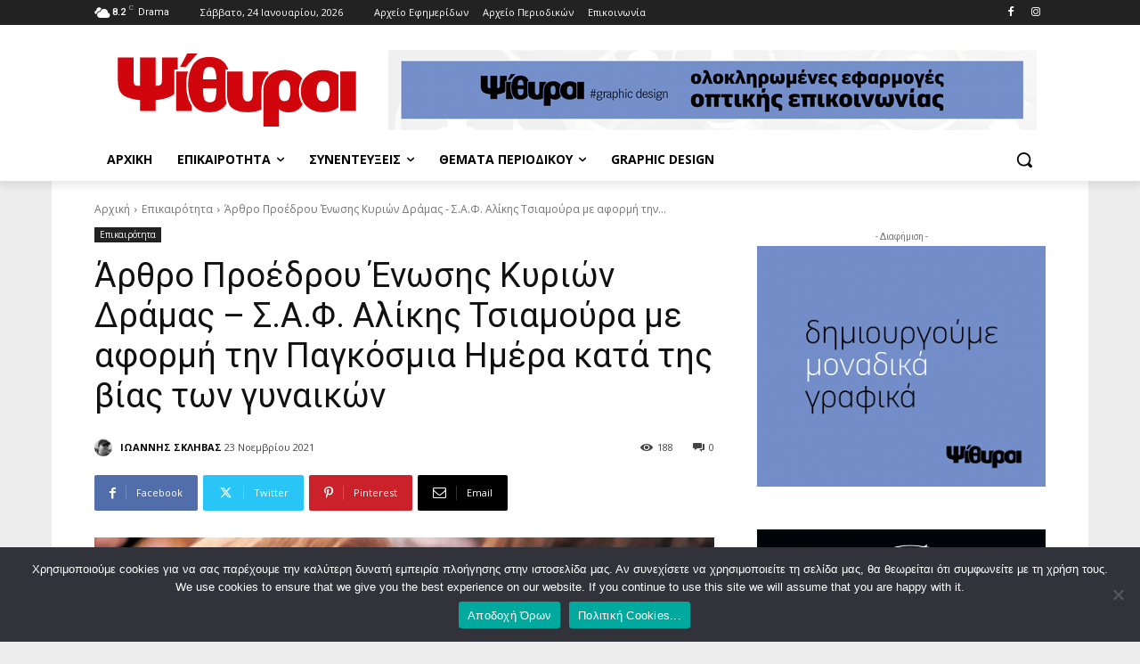

--- FILE ---
content_type: text/html; charset=UTF-8
request_url: https://psithiri.gr/arthro-proedroy-enosis-kyrion-dramas-s-a-f-alikis-tsiamoyra-me-aformi-tin-pagkosmia-imera-kata-tis-vias-ton-gynaikon/
body_size: 70781
content:
<!doctype html >
<!--[if IE 8]>    <html class="ie8" lang="en"> <![endif]-->
<!--[if IE 9]>    <html class="ie9" lang="en"> <![endif]-->
<!--[if gt IE 8]><!--> <html lang="el" prefix="og: https://ogp.me/ns#"> <!--<![endif]-->
<head>
    <title>Άρθρο Προέδρου Ένωσης Κυριών Δράμας - Σ.Α.Φ. Αλίκης Τσιαμούρα με αφορμή την Παγκόσμια Ημέρα κατά της βίας των γυναικών - &Psi;ί&theta;&upsilon;&rho;&omicron;&iota;</title>
    <meta charset="UTF-8" />
    <meta name="viewport" content="width=device-width, initial-scale=1.0">
    <link rel="pingback" href="https://psithiri.gr/xmlrpc.php" />
    <link rel="icon" type="image/png" href="https://psithiri.gr/wp-content/uploads/2021/01/psithiri_favicon.png">
<!-- Search Engine Optimization by Rank Math - https://rankmath.com/ -->
<meta name="robots" content="follow, index, max-snippet:-1, max-video-preview:-1, max-image-preview:large"/>
<link rel="canonical" href="https://psithiri.gr/arthro-proedroy-enosis-kyrion-dramas-s-a-f-alikis-tsiamoyra-me-aformi-tin-pagkosmia-imera-kata-tis-vias-ton-gynaikon/" />
<meta property="og:locale" content="el_GR" />
<meta property="og:type" content="article" />
<meta property="og:title" content="Άρθρο Προέδρου Ένωσης Κυριών Δράμας - Σ.Α.Φ. Αλίκης Τσιαμούρα με αφορμή την Παγκόσμια Ημέρα κατά της βίας των γυναικών - &Psi;ί&theta;&upsilon;&rho;&omicron;&iota;" />
<meta property="og:description" content="Άρθρο Προέδρου Ένωσης Κυριών Δράμας &#8211; Σ.Α.Φ. Αλίκης Τσιαμούρα με αφορμή την Παγκόσμια Ημέρα κατά της βίας των γυναικών Κάθε χρόνο με αφορμή την 25η Νοεμβρίου, παγκόσμια ημέρα εξάλειψης της βίας κατά των γυναικών, η Ένωση Κυριών Δράμας &#8211; Σπίτι Ανοιχτής Φιλοξενίας τιμά τις κακοποιημένες γυναίκες με πληθώρες δράσεις και εκδηλώσεις, ενημερώνοντας και ευαισθητοποιώντας τους [&hellip;]" />
<meta property="og:url" content="https://psithiri.gr/arthro-proedroy-enosis-kyrion-dramas-s-a-f-alikis-tsiamoyra-me-aformi-tin-pagkosmia-imera-kata-tis-vias-ton-gynaikon/" />
<meta property="og:site_name" content="&Psi;ί&theta;&upsilon;&rho;&omicron;&iota;" />
<meta property="article:publisher" content="https://www.facebook.com/psithiri" />
<meta property="article:tag" content="25η Νοεμβρίου" />
<meta property="article:tag" content="Αλίκη Τσιαμούρα" />
<meta property="article:tag" content="Ένωση Κυριών Δράμας" />
<meta property="article:tag" content="Ημέρα εξάλειψης της βίας κατά των γυναικών" />
<meta property="article:tag" content="Σπίτι Ανοιχτής Φιλοξενίας" />
<meta property="article:section" content="Επικαιρότητα" />
<meta property="og:updated_time" content="2021-11-23T12:21:16+02:00" />
<meta property="og:image" content="https://psithiri.gr/wp-content/uploads/2021/11/N_Enosi_Kurion_Dramas_Arthro_Tsiamoura.jpg" />
<meta property="og:image:secure_url" content="https://psithiri.gr/wp-content/uploads/2021/11/N_Enosi_Kurion_Dramas_Arthro_Tsiamoura.jpg" />
<meta property="og:image:width" content="500" />
<meta property="og:image:height" content="354" />
<meta property="og:image:alt" content="Άρθρο Προέδρου Ένωσης Κυριών Δράμας - Σ.Α.Φ. Αλίκης Τσιαμούρα με αφορμή την Παγκόσμια Ημέρα κατά της βίας των γυναικών" />
<meta property="og:image:type" content="image/jpeg" />
<meta property="article:published_time" content="2021-11-23T11:47:15+02:00" />
<meta property="article:modified_time" content="2021-11-23T12:21:16+02:00" />
<meta name="twitter:card" content="summary_large_image" />
<meta name="twitter:title" content="Άρθρο Προέδρου Ένωσης Κυριών Δράμας - Σ.Α.Φ. Αλίκης Τσιαμούρα με αφορμή την Παγκόσμια Ημέρα κατά της βίας των γυναικών - &Psi;ί&theta;&upsilon;&rho;&omicron;&iota;" />
<meta name="twitter:description" content="Άρθρο Προέδρου Ένωσης Κυριών Δράμας &#8211; Σ.Α.Φ. Αλίκης Τσιαμούρα με αφορμή την Παγκόσμια Ημέρα κατά της βίας των γυναικών Κάθε χρόνο με αφορμή την 25η Νοεμβρίου, παγκόσμια ημέρα εξάλειψης της βίας κατά των γυναικών, η Ένωση Κυριών Δράμας &#8211; Σπίτι Ανοιχτής Φιλοξενίας τιμά τις κακοποιημένες γυναίκες με πληθώρες δράσεις και εκδηλώσεις, ενημερώνοντας και ευαισθητοποιώντας τους [&hellip;]" />
<meta name="twitter:image" content="https://psithiri.gr/wp-content/uploads/2021/11/N_Enosi_Kurion_Dramas_Arthro_Tsiamoura.jpg" />
<meta name="twitter:label1" content="Written by" />
<meta name="twitter:data1" content="ΙΩΑΝΝΗΣ ΣΚΛΗΒΑΣ" />
<meta name="twitter:label2" content="Time to read" />
<meta name="twitter:data2" content="2 minutes" />
<script type="application/ld+json" class="rank-math-schema">{"@context":"https://schema.org","@graph":[{"@type":["Person","Organization"],"@id":"https://psithiri.gr/#person","name":"pepe","sameAs":["https://www.facebook.com/psithiri"],"logo":{"@type":"ImageObject","@id":"https://psithiri.gr/#logo","url":"https://psithiri.gr/wp-content/uploads/2021/01/psthiri-logo.png","contentUrl":"https://psithiri.gr/wp-content/uploads/2021/01/psthiri-logo.png","caption":"pepe","inLanguage":"el","width":"272","height":"90"},"image":{"@type":"ImageObject","@id":"https://psithiri.gr/#logo","url":"https://psithiri.gr/wp-content/uploads/2021/01/psthiri-logo.png","contentUrl":"https://psithiri.gr/wp-content/uploads/2021/01/psthiri-logo.png","caption":"pepe","inLanguage":"el","width":"272","height":"90"}},{"@type":"WebSite","@id":"https://psithiri.gr/#website","url":"https://psithiri.gr","name":"pepe","publisher":{"@id":"https://psithiri.gr/#person"},"inLanguage":"el"},{"@type":"ImageObject","@id":"https://psithiri.gr/wp-content/uploads/2021/11/N_Enosi_Kurion_Dramas_Arthro_Tsiamoura.jpg","url":"https://psithiri.gr/wp-content/uploads/2021/11/N_Enosi_Kurion_Dramas_Arthro_Tsiamoura.jpg","width":"500","height":"354","inLanguage":"el"},{"@type":"WebPage","@id":"https://psithiri.gr/arthro-proedroy-enosis-kyrion-dramas-s-a-f-alikis-tsiamoyra-me-aformi-tin-pagkosmia-imera-kata-tis-vias-ton-gynaikon/#webpage","url":"https://psithiri.gr/arthro-proedroy-enosis-kyrion-dramas-s-a-f-alikis-tsiamoyra-me-aformi-tin-pagkosmia-imera-kata-tis-vias-ton-gynaikon/","name":"\u0386\u03c1\u03b8\u03c1\u03bf \u03a0\u03c1\u03bf\u03ad\u03b4\u03c1\u03bf\u03c5 \u0388\u03bd\u03c9\u03c3\u03b7\u03c2 \u039a\u03c5\u03c1\u03b9\u03ce\u03bd \u0394\u03c1\u03ac\u03bc\u03b1\u03c2 - \u03a3.\u0391.\u03a6. \u0391\u03bb\u03af\u03ba\u03b7\u03c2 \u03a4\u03c3\u03b9\u03b1\u03bc\u03bf\u03cd\u03c1\u03b1 \u03bc\u03b5 \u03b1\u03c6\u03bf\u03c1\u03bc\u03ae \u03c4\u03b7\u03bd \u03a0\u03b1\u03b3\u03ba\u03cc\u03c3\u03bc\u03b9\u03b1 \u0397\u03bc\u03ad\u03c1\u03b1 \u03ba\u03b1\u03c4\u03ac \u03c4\u03b7\u03c2 \u03b2\u03af\u03b1\u03c2 \u03c4\u03c9\u03bd \u03b3\u03c5\u03bd\u03b1\u03b9\u03ba\u03ce\u03bd - &Psi;\u03af&theta;&upsilon;&rho;&omicron;&iota;","datePublished":"2021-11-23T11:47:15+02:00","dateModified":"2021-11-23T12:21:16+02:00","isPartOf":{"@id":"https://psithiri.gr/#website"},"primaryImageOfPage":{"@id":"https://psithiri.gr/wp-content/uploads/2021/11/N_Enosi_Kurion_Dramas_Arthro_Tsiamoura.jpg"},"inLanguage":"el"},{"@type":"Person","@id":"https://psithiri.gr/arthro-proedroy-enosis-kyrion-dramas-s-a-f-alikis-tsiamoyra-me-aformi-tin-pagkosmia-imera-kata-tis-vias-ton-gynaikon/#author","name":"\u0399\u03a9\u0391\u039d\u039d\u0397\u03a3 \u03a3\u039a\u039b\u0397\u0392\u0391\u03a3","image":{"@type":"ImageObject","@id":"https://secure.gravatar.com/avatar/5798e66d116833c8ddc53ce707fa2c7b4c053c371f9925ee0b9e527cf40f13a9?s=96&amp;d=mm&amp;r=g","url":"https://secure.gravatar.com/avatar/5798e66d116833c8ddc53ce707fa2c7b4c053c371f9925ee0b9e527cf40f13a9?s=96&amp;d=mm&amp;r=g","caption":"\u0399\u03a9\u0391\u039d\u039d\u0397\u03a3 \u03a3\u039a\u039b\u0397\u0392\u0391\u03a3","inLanguage":"el"}},{"@type":"BlogPosting","headline":"\u0386\u03c1\u03b8\u03c1\u03bf \u03a0\u03c1\u03bf\u03ad\u03b4\u03c1\u03bf\u03c5 \u0388\u03bd\u03c9\u03c3\u03b7\u03c2 \u039a\u03c5\u03c1\u03b9\u03ce\u03bd \u0394\u03c1\u03ac\u03bc\u03b1\u03c2 - \u03a3.\u0391.\u03a6. \u0391\u03bb\u03af\u03ba\u03b7\u03c2 \u03a4\u03c3\u03b9\u03b1\u03bc\u03bf\u03cd\u03c1\u03b1 \u03bc\u03b5 \u03b1\u03c6\u03bf\u03c1\u03bc\u03ae \u03c4\u03b7\u03bd \u03a0\u03b1\u03b3\u03ba\u03cc\u03c3\u03bc\u03b9\u03b1 \u0397\u03bc\u03ad\u03c1\u03b1 \u03ba\u03b1\u03c4\u03ac \u03c4\u03b7\u03c2 \u03b2\u03af\u03b1\u03c2","keywords":"\u0386\u03c1\u03b8\u03c1\u03bf \u03a0\u03c1\u03bf\u03ad\u03b4\u03c1\u03bf\u03c5 \u0388\u03bd\u03c9\u03c3\u03b7\u03c2 \u039a\u03c5\u03c1\u03b9\u03ce\u03bd \u0394\u03c1\u03ac\u03bc\u03b1\u03c2 - \u03a3.\u0391.\u03a6. \u0391\u03bb\u03af\u03ba\u03b7\u03c2 \u03a4\u03c3\u03b9\u03b1\u03bc\u03bf\u03cd\u03c1\u03b1 \u03bc\u03b5 \u03b1\u03c6\u03bf\u03c1\u03bc\u03ae \u03c4\u03b7\u03bd \u03a0\u03b1\u03b3\u03ba\u03cc\u03c3\u03bc\u03b9\u03b1 \u0397\u03bc\u03ad\u03c1\u03b1 \u03ba\u03b1\u03c4\u03ac \u03c4\u03b7\u03c2 \u03b2\u03af\u03b1\u03c2 \u03c4\u03c9\u03bd \u03b3\u03c5\u03bd\u03b1\u03b9\u03ba\u03ce\u03bd","datePublished":"2021-11-23T11:47:15+02:00","dateModified":"2021-11-23T12:21:16+02:00","author":{"@id":"https://psithiri.gr/arthro-proedroy-enosis-kyrion-dramas-s-a-f-alikis-tsiamoyra-me-aformi-tin-pagkosmia-imera-kata-tis-vias-ton-gynaikon/#author","name":"\u0399\u03a9\u0391\u039d\u039d\u0397\u03a3 \u03a3\u039a\u039b\u0397\u0392\u0391\u03a3"},"publisher":{"@id":"https://psithiri.gr/#person"},"description":"\u0386\u03c1\u03b8\u03c1\u03bf \u03a0\u03c1\u03bf\u03ad\u03b4\u03c1\u03bf\u03c5 \u0388\u03bd\u03c9\u03c3\u03b7\u03c2 \u039a\u03c5\u03c1\u03b9\u03ce\u03bd \u0394\u03c1\u03ac\u03bc\u03b1\u03c2 - \u03a3.\u0391.\u03a6. \u0391\u03bb\u03af\u03ba\u03b7\u03c2 \u03a4\u03c3\u03b9\u03b1\u03bc\u03bf\u03cd\u03c1\u03b1 \u03bc\u03b5 \u03b1\u03c6\u03bf\u03c1\u03bc\u03ae \u03c4\u03b7\u03bd \u03a0\u03b1\u03b3\u03ba\u03cc\u03c3\u03bc\u03b9\u03b1 \u0397\u03bc\u03ad\u03c1\u03b1 \u03ba\u03b1\u03c4\u03ac \u03c4\u03b7\u03c2 \u03b2\u03af\u03b1\u03c2 \u03c4\u03c9\u03bd \u03b3\u03c5\u03bd\u03b1\u03b9\u03ba\u03ce\u03bd","name":"\u0386\u03c1\u03b8\u03c1\u03bf \u03a0\u03c1\u03bf\u03ad\u03b4\u03c1\u03bf\u03c5 \u0388\u03bd\u03c9\u03c3\u03b7\u03c2 \u039a\u03c5\u03c1\u03b9\u03ce\u03bd \u0394\u03c1\u03ac\u03bc\u03b1\u03c2 - \u03a3.\u0391.\u03a6. \u0391\u03bb\u03af\u03ba\u03b7\u03c2 \u03a4\u03c3\u03b9\u03b1\u03bc\u03bf\u03cd\u03c1\u03b1 \u03bc\u03b5 \u03b1\u03c6\u03bf\u03c1\u03bc\u03ae \u03c4\u03b7\u03bd \u03a0\u03b1\u03b3\u03ba\u03cc\u03c3\u03bc\u03b9\u03b1 \u0397\u03bc\u03ad\u03c1\u03b1 \u03ba\u03b1\u03c4\u03ac \u03c4\u03b7\u03c2 \u03b2\u03af\u03b1\u03c2","@id":"https://psithiri.gr/arthro-proedroy-enosis-kyrion-dramas-s-a-f-alikis-tsiamoyra-me-aformi-tin-pagkosmia-imera-kata-tis-vias-ton-gynaikon/#richSnippet","isPartOf":{"@id":"https://psithiri.gr/arthro-proedroy-enosis-kyrion-dramas-s-a-f-alikis-tsiamoyra-me-aformi-tin-pagkosmia-imera-kata-tis-vias-ton-gynaikon/#webpage"},"image":{"@id":"https://psithiri.gr/wp-content/uploads/2021/11/N_Enosi_Kurion_Dramas_Arthro_Tsiamoura.jpg"},"inLanguage":"el","mainEntityOfPage":{"@id":"https://psithiri.gr/arthro-proedroy-enosis-kyrion-dramas-s-a-f-alikis-tsiamoyra-me-aformi-tin-pagkosmia-imera-kata-tis-vias-ton-gynaikon/#webpage"}}]}</script>
<!-- /Rank Math WordPress SEO plugin -->

<link rel='dns-prefetch' href='//fonts.googleapis.com' />
<link rel="alternate" title="oEmbed (JSON)" type="application/json+oembed" href="https://psithiri.gr/wp-json/oembed/1.0/embed?url=https%3A%2F%2Fpsithiri.gr%2Farthro-proedroy-enosis-kyrion-dramas-s-a-f-alikis-tsiamoyra-me-aformi-tin-pagkosmia-imera-kata-tis-vias-ton-gynaikon%2F" />
<link rel="alternate" title="oEmbed (XML)" type="text/xml+oembed" href="https://psithiri.gr/wp-json/oembed/1.0/embed?url=https%3A%2F%2Fpsithiri.gr%2Farthro-proedroy-enosis-kyrion-dramas-s-a-f-alikis-tsiamoyra-me-aformi-tin-pagkosmia-imera-kata-tis-vias-ton-gynaikon%2F&#038;format=xml" />
<style id='wp-img-auto-sizes-contain-inline-css' type='text/css'>
img:is([sizes=auto i],[sizes^="auto," i]){contain-intrinsic-size:3000px 1500px}
/*# sourceURL=wp-img-auto-sizes-contain-inline-css */
</style>

<style id='wp-emoji-styles-inline-css' type='text/css'>

	img.wp-smiley, img.emoji {
		display: inline !important;
		border: none !important;
		box-shadow: none !important;
		height: 1em !important;
		width: 1em !important;
		margin: 0 0.07em !important;
		vertical-align: -0.1em !important;
		background: none !important;
		padding: 0 !important;
	}
/*# sourceURL=wp-emoji-styles-inline-css */
</style>
<link rel='stylesheet' id='wp-block-library-css' href='https://psithiri.gr/wp-includes/css/dist/block-library/style.min.css?ver=031ffbc975055a015588a2e5e99a8c12' type='text/css' media='all' />
<style id='global-styles-inline-css' type='text/css'>
:root{--wp--preset--aspect-ratio--square: 1;--wp--preset--aspect-ratio--4-3: 4/3;--wp--preset--aspect-ratio--3-4: 3/4;--wp--preset--aspect-ratio--3-2: 3/2;--wp--preset--aspect-ratio--2-3: 2/3;--wp--preset--aspect-ratio--16-9: 16/9;--wp--preset--aspect-ratio--9-16: 9/16;--wp--preset--color--black: #000000;--wp--preset--color--cyan-bluish-gray: #abb8c3;--wp--preset--color--white: #ffffff;--wp--preset--color--pale-pink: #f78da7;--wp--preset--color--vivid-red: #cf2e2e;--wp--preset--color--luminous-vivid-orange: #ff6900;--wp--preset--color--luminous-vivid-amber: #fcb900;--wp--preset--color--light-green-cyan: #7bdcb5;--wp--preset--color--vivid-green-cyan: #00d084;--wp--preset--color--pale-cyan-blue: #8ed1fc;--wp--preset--color--vivid-cyan-blue: #0693e3;--wp--preset--color--vivid-purple: #9b51e0;--wp--preset--gradient--vivid-cyan-blue-to-vivid-purple: linear-gradient(135deg,rgb(6,147,227) 0%,rgb(155,81,224) 100%);--wp--preset--gradient--light-green-cyan-to-vivid-green-cyan: linear-gradient(135deg,rgb(122,220,180) 0%,rgb(0,208,130) 100%);--wp--preset--gradient--luminous-vivid-amber-to-luminous-vivid-orange: linear-gradient(135deg,rgb(252,185,0) 0%,rgb(255,105,0) 100%);--wp--preset--gradient--luminous-vivid-orange-to-vivid-red: linear-gradient(135deg,rgb(255,105,0) 0%,rgb(207,46,46) 100%);--wp--preset--gradient--very-light-gray-to-cyan-bluish-gray: linear-gradient(135deg,rgb(238,238,238) 0%,rgb(169,184,195) 100%);--wp--preset--gradient--cool-to-warm-spectrum: linear-gradient(135deg,rgb(74,234,220) 0%,rgb(151,120,209) 20%,rgb(207,42,186) 40%,rgb(238,44,130) 60%,rgb(251,105,98) 80%,rgb(254,248,76) 100%);--wp--preset--gradient--blush-light-purple: linear-gradient(135deg,rgb(255,206,236) 0%,rgb(152,150,240) 100%);--wp--preset--gradient--blush-bordeaux: linear-gradient(135deg,rgb(254,205,165) 0%,rgb(254,45,45) 50%,rgb(107,0,62) 100%);--wp--preset--gradient--luminous-dusk: linear-gradient(135deg,rgb(255,203,112) 0%,rgb(199,81,192) 50%,rgb(65,88,208) 100%);--wp--preset--gradient--pale-ocean: linear-gradient(135deg,rgb(255,245,203) 0%,rgb(182,227,212) 50%,rgb(51,167,181) 100%);--wp--preset--gradient--electric-grass: linear-gradient(135deg,rgb(202,248,128) 0%,rgb(113,206,126) 100%);--wp--preset--gradient--midnight: linear-gradient(135deg,rgb(2,3,129) 0%,rgb(40,116,252) 100%);--wp--preset--font-size--small: 11px;--wp--preset--font-size--medium: 20px;--wp--preset--font-size--large: 32px;--wp--preset--font-size--x-large: 42px;--wp--preset--font-size--regular: 15px;--wp--preset--font-size--larger: 50px;--wp--preset--spacing--20: 0.44rem;--wp--preset--spacing--30: 0.67rem;--wp--preset--spacing--40: 1rem;--wp--preset--spacing--50: 1.5rem;--wp--preset--spacing--60: 2.25rem;--wp--preset--spacing--70: 3.38rem;--wp--preset--spacing--80: 5.06rem;--wp--preset--shadow--natural: 6px 6px 9px rgba(0, 0, 0, 0.2);--wp--preset--shadow--deep: 12px 12px 50px rgba(0, 0, 0, 0.4);--wp--preset--shadow--sharp: 6px 6px 0px rgba(0, 0, 0, 0.2);--wp--preset--shadow--outlined: 6px 6px 0px -3px rgb(255, 255, 255), 6px 6px rgb(0, 0, 0);--wp--preset--shadow--crisp: 6px 6px 0px rgb(0, 0, 0);}:where(.is-layout-flex){gap: 0.5em;}:where(.is-layout-grid){gap: 0.5em;}body .is-layout-flex{display: flex;}.is-layout-flex{flex-wrap: wrap;align-items: center;}.is-layout-flex > :is(*, div){margin: 0;}body .is-layout-grid{display: grid;}.is-layout-grid > :is(*, div){margin: 0;}:where(.wp-block-columns.is-layout-flex){gap: 2em;}:where(.wp-block-columns.is-layout-grid){gap: 2em;}:where(.wp-block-post-template.is-layout-flex){gap: 1.25em;}:where(.wp-block-post-template.is-layout-grid){gap: 1.25em;}.has-black-color{color: var(--wp--preset--color--black) !important;}.has-cyan-bluish-gray-color{color: var(--wp--preset--color--cyan-bluish-gray) !important;}.has-white-color{color: var(--wp--preset--color--white) !important;}.has-pale-pink-color{color: var(--wp--preset--color--pale-pink) !important;}.has-vivid-red-color{color: var(--wp--preset--color--vivid-red) !important;}.has-luminous-vivid-orange-color{color: var(--wp--preset--color--luminous-vivid-orange) !important;}.has-luminous-vivid-amber-color{color: var(--wp--preset--color--luminous-vivid-amber) !important;}.has-light-green-cyan-color{color: var(--wp--preset--color--light-green-cyan) !important;}.has-vivid-green-cyan-color{color: var(--wp--preset--color--vivid-green-cyan) !important;}.has-pale-cyan-blue-color{color: var(--wp--preset--color--pale-cyan-blue) !important;}.has-vivid-cyan-blue-color{color: var(--wp--preset--color--vivid-cyan-blue) !important;}.has-vivid-purple-color{color: var(--wp--preset--color--vivid-purple) !important;}.has-black-background-color{background-color: var(--wp--preset--color--black) !important;}.has-cyan-bluish-gray-background-color{background-color: var(--wp--preset--color--cyan-bluish-gray) !important;}.has-white-background-color{background-color: var(--wp--preset--color--white) !important;}.has-pale-pink-background-color{background-color: var(--wp--preset--color--pale-pink) !important;}.has-vivid-red-background-color{background-color: var(--wp--preset--color--vivid-red) !important;}.has-luminous-vivid-orange-background-color{background-color: var(--wp--preset--color--luminous-vivid-orange) !important;}.has-luminous-vivid-amber-background-color{background-color: var(--wp--preset--color--luminous-vivid-amber) !important;}.has-light-green-cyan-background-color{background-color: var(--wp--preset--color--light-green-cyan) !important;}.has-vivid-green-cyan-background-color{background-color: var(--wp--preset--color--vivid-green-cyan) !important;}.has-pale-cyan-blue-background-color{background-color: var(--wp--preset--color--pale-cyan-blue) !important;}.has-vivid-cyan-blue-background-color{background-color: var(--wp--preset--color--vivid-cyan-blue) !important;}.has-vivid-purple-background-color{background-color: var(--wp--preset--color--vivid-purple) !important;}.has-black-border-color{border-color: var(--wp--preset--color--black) !important;}.has-cyan-bluish-gray-border-color{border-color: var(--wp--preset--color--cyan-bluish-gray) !important;}.has-white-border-color{border-color: var(--wp--preset--color--white) !important;}.has-pale-pink-border-color{border-color: var(--wp--preset--color--pale-pink) !important;}.has-vivid-red-border-color{border-color: var(--wp--preset--color--vivid-red) !important;}.has-luminous-vivid-orange-border-color{border-color: var(--wp--preset--color--luminous-vivid-orange) !important;}.has-luminous-vivid-amber-border-color{border-color: var(--wp--preset--color--luminous-vivid-amber) !important;}.has-light-green-cyan-border-color{border-color: var(--wp--preset--color--light-green-cyan) !important;}.has-vivid-green-cyan-border-color{border-color: var(--wp--preset--color--vivid-green-cyan) !important;}.has-pale-cyan-blue-border-color{border-color: var(--wp--preset--color--pale-cyan-blue) !important;}.has-vivid-cyan-blue-border-color{border-color: var(--wp--preset--color--vivid-cyan-blue) !important;}.has-vivid-purple-border-color{border-color: var(--wp--preset--color--vivid-purple) !important;}.has-vivid-cyan-blue-to-vivid-purple-gradient-background{background: var(--wp--preset--gradient--vivid-cyan-blue-to-vivid-purple) !important;}.has-light-green-cyan-to-vivid-green-cyan-gradient-background{background: var(--wp--preset--gradient--light-green-cyan-to-vivid-green-cyan) !important;}.has-luminous-vivid-amber-to-luminous-vivid-orange-gradient-background{background: var(--wp--preset--gradient--luminous-vivid-amber-to-luminous-vivid-orange) !important;}.has-luminous-vivid-orange-to-vivid-red-gradient-background{background: var(--wp--preset--gradient--luminous-vivid-orange-to-vivid-red) !important;}.has-very-light-gray-to-cyan-bluish-gray-gradient-background{background: var(--wp--preset--gradient--very-light-gray-to-cyan-bluish-gray) !important;}.has-cool-to-warm-spectrum-gradient-background{background: var(--wp--preset--gradient--cool-to-warm-spectrum) !important;}.has-blush-light-purple-gradient-background{background: var(--wp--preset--gradient--blush-light-purple) !important;}.has-blush-bordeaux-gradient-background{background: var(--wp--preset--gradient--blush-bordeaux) !important;}.has-luminous-dusk-gradient-background{background: var(--wp--preset--gradient--luminous-dusk) !important;}.has-pale-ocean-gradient-background{background: var(--wp--preset--gradient--pale-ocean) !important;}.has-electric-grass-gradient-background{background: var(--wp--preset--gradient--electric-grass) !important;}.has-midnight-gradient-background{background: var(--wp--preset--gradient--midnight) !important;}.has-small-font-size{font-size: var(--wp--preset--font-size--small) !important;}.has-medium-font-size{font-size: var(--wp--preset--font-size--medium) !important;}.has-large-font-size{font-size: var(--wp--preset--font-size--large) !important;}.has-x-large-font-size{font-size: var(--wp--preset--font-size--x-large) !important;}
/*# sourceURL=global-styles-inline-css */
</style>

<style id='classic-theme-styles-inline-css' type='text/css'>
/*! This file is auto-generated */
.wp-block-button__link{color:#fff;background-color:#32373c;border-radius:9999px;box-shadow:none;text-decoration:none;padding:calc(.667em + 2px) calc(1.333em + 2px);font-size:1.125em}.wp-block-file__button{background:#32373c;color:#fff;text-decoration:none}
/*# sourceURL=/wp-includes/css/classic-themes.min.css */
</style>
<link rel='stylesheet' id='wp-components-css' href='https://psithiri.gr/wp-includes/css/dist/components/style.min.css?ver=031ffbc975055a015588a2e5e99a8c12' type='text/css' media='all' />
<link rel='stylesheet' id='wp-preferences-css' href='https://psithiri.gr/wp-includes/css/dist/preferences/style.min.css?ver=031ffbc975055a015588a2e5e99a8c12' type='text/css' media='all' />
<link rel='stylesheet' id='wp-block-editor-css' href='https://psithiri.gr/wp-includes/css/dist/block-editor/style.min.css?ver=031ffbc975055a015588a2e5e99a8c12' type='text/css' media='all' />
<link rel='stylesheet' id='popup-maker-block-library-style-css' href='https://psithiri.gr/wp-content/plugins/popup-maker/dist/packages/block-library-style.css?ver=dbea705cfafe089d65f1' type='text/css' media='all' />
<link rel='stylesheet' id='contact-form-7-css' href='https://psithiri.gr/wp-content/plugins/contact-form-7/includes/css/styles.css?ver=6.1.4' type='text/css' media='all' />
<link rel='stylesheet' id='cookie-notice-front-css' href='https://psithiri.gr/wp-content/plugins/cookie-notice/css/front.min.css?ver=2.5.11' type='text/css' media='all' />
<link rel='stylesheet' id='td-plugin-multi-purpose-css' href='https://psithiri.gr/wp-content/plugins/td-composer/td-multi-purpose/style.css?ver=7cd248d7ca13c255207c3f8b916c3f00' type='text/css' media='all' />
<link rel='stylesheet' id='google-fonts-style-css' href='https://fonts.googleapis.com/css?family=Open+Sans%3A400%2C600%2C700%2C300%7CRoboto%3A400%2C600%2C700%2C300&#038;display=swap&#038;ver=12.7.3' type='text/css' media='all' />
<link rel='stylesheet' id='dflip-style-css' href='https://psithiri.gr/wp-content/plugins/3d-flipbook-dflip-lite/assets/css/dflip.min.css?ver=2.4.20' type='text/css' media='all' />
<link rel='stylesheet' id='td-theme-css' href='https://psithiri.gr/wp-content/themes/Newspaper/style.css?v=1.2&#038;ver=12.7.3' type='text/css' media='all' />
<style id='td-theme-inline-css' type='text/css'>@media (max-width:767px){.td-header-desktop-wrap{display:none}}@media (min-width:767px){.td-header-mobile-wrap{display:none}}</style>
<link rel='stylesheet' id='td-theme-child-css' href='https://psithiri.gr/wp-content/themes/NewspaperByPepe/style.css?ver=12.7.3c' type='text/css' media='all' />
<link rel='stylesheet' id='td-legacy-framework-front-style-css' href='https://psithiri.gr/wp-content/plugins/td-composer/legacy/Newspaper/assets/css/td_legacy_main.css?ver=7cd248d7ca13c255207c3f8b916c3f00' type='text/css' media='all' />
<link rel='stylesheet' id='td-standard-pack-framework-front-style-css' href='https://psithiri.gr/wp-content/plugins/td-standard-pack/Newspaper/assets/css/td_standard_pack_main.css?ver=c12e6da63ed2f212e87e44e5e9b9a302' type='text/css' media='all' />
<link rel='stylesheet' id='tdb_style_cloud_templates_front-css' href='https://psithiri.gr/wp-content/plugins/td-cloud-library/assets/css/tdb_main.css?ver=6127d3b6131f900b2e62bb855b13dc3b' type='text/css' media='all' />
<script type="text/javascript" id="cookie-notice-front-js-before">
/* <![CDATA[ */
var cnArgs = {"ajaxUrl":"https:\/\/psithiri.gr\/wp-admin\/admin-ajax.php","nonce":"c81f00888c","hideEffect":"fade","position":"bottom","onScroll":false,"onScrollOffset":100,"onClick":false,"cookieName":"cookie_notice_accepted","cookieTime":2592000,"cookieTimeRejected":2592000,"globalCookie":false,"redirection":false,"cache":true,"revokeCookies":false,"revokeCookiesOpt":"automatic"};

//# sourceURL=cookie-notice-front-js-before
/* ]]> */
</script>
<script type="text/javascript" src="https://psithiri.gr/wp-content/plugins/cookie-notice/js/front.min.js?ver=2.5.11" id="cookie-notice-front-js"></script>
<script type="text/javascript" src="https://psithiri.gr/wp-includes/js/jquery/jquery.min.js?ver=3.7.1" id="jquery-core-js"></script>
<script type="text/javascript" src="https://psithiri.gr/wp-includes/js/jquery/jquery-migrate.min.js?ver=3.4.1" id="jquery-migrate-js"></script>
<link rel="https://api.w.org/" href="https://psithiri.gr/wp-json/" /><link rel="alternate" title="JSON" type="application/json" href="https://psithiri.gr/wp-json/wp/v2/posts/5992" /><link rel="EditURI" type="application/rsd+xml" title="RSD" href="https://psithiri.gr/xmlrpc.php?rsd" />

<link rel='shortlink' href='https://psithiri.gr/?p=5992' />

<!-- This site is using AdRotate v5.17.2 to display their advertisements - https://ajdg.solutions/ -->
<!-- AdRotate CSS -->
<style type="text/css" media="screen">
	.g { margin:0px; padding:0px; overflow:hidden; line-height:1; zoom:1; }
	.g img { height:auto; }
	.g-col { position:relative; float:left; }
	.g-col:first-child { margin-left: 0; }
	.g-col:last-child { margin-right: 0; }
	@media only screen and (max-width: 480px) {
		.g-col, .g-dyn, .g-single { width:100%; margin-left:0; margin-right:0; }
	}
</style>
<!-- /AdRotate CSS -->

    <script>
        window.tdb_global_vars = {"wpRestUrl":"https:\/\/psithiri.gr\/wp-json\/","permalinkStructure":"\/%postname%\/"};
        window.tdb_p_autoload_vars = {"isAjax":false,"isAdminBarShowing":false,"autoloadStatus":"off","origPostEditUrl":null};
    </script>
    
    <style id="tdb-global-colors">:root{--accent-color:#fff}</style>

    
	
<!-- JS generated by theme -->

<script type="text/javascript" id="td-generated-header-js">
    
    

	    var tdBlocksArray = []; //here we store all the items for the current page

	    // td_block class - each ajax block uses a object of this class for requests
	    function tdBlock() {
		    this.id = '';
		    this.block_type = 1; //block type id (1-234 etc)
		    this.atts = '';
		    this.td_column_number = '';
		    this.td_current_page = 1; //
		    this.post_count = 0; //from wp
		    this.found_posts = 0; //from wp
		    this.max_num_pages = 0; //from wp
		    this.td_filter_value = ''; //current live filter value
		    this.is_ajax_running = false;
		    this.td_user_action = ''; // load more or infinite loader (used by the animation)
		    this.header_color = '';
		    this.ajax_pagination_infinite_stop = ''; //show load more at page x
	    }

        // td_js_generator - mini detector
        ( function () {
            var htmlTag = document.getElementsByTagName("html")[0];

	        if ( navigator.userAgent.indexOf("MSIE 10.0") > -1 ) {
                htmlTag.className += ' ie10';
            }

            if ( !!navigator.userAgent.match(/Trident.*rv\:11\./) ) {
                htmlTag.className += ' ie11';
            }

	        if ( navigator.userAgent.indexOf("Edge") > -1 ) {
                htmlTag.className += ' ieEdge';
            }

            if ( /(iPad|iPhone|iPod)/g.test(navigator.userAgent) ) {
                htmlTag.className += ' td-md-is-ios';
            }

            var user_agent = navigator.userAgent.toLowerCase();
            if ( user_agent.indexOf("android") > -1 ) {
                htmlTag.className += ' td-md-is-android';
            }

            if ( -1 !== navigator.userAgent.indexOf('Mac OS X')  ) {
                htmlTag.className += ' td-md-is-os-x';
            }

            if ( /chrom(e|ium)/.test(navigator.userAgent.toLowerCase()) ) {
               htmlTag.className += ' td-md-is-chrome';
            }

            if ( -1 !== navigator.userAgent.indexOf('Firefox') ) {
                htmlTag.className += ' td-md-is-firefox';
            }

            if ( -1 !== navigator.userAgent.indexOf('Safari') && -1 === navigator.userAgent.indexOf('Chrome') ) {
                htmlTag.className += ' td-md-is-safari';
            }

            if( -1 !== navigator.userAgent.indexOf('IEMobile') ){
                htmlTag.className += ' td-md-is-iemobile';
            }

        })();

        var tdLocalCache = {};

        ( function () {
            "use strict";

            tdLocalCache = {
                data: {},
                remove: function (resource_id) {
                    delete tdLocalCache.data[resource_id];
                },
                exist: function (resource_id) {
                    return tdLocalCache.data.hasOwnProperty(resource_id) && tdLocalCache.data[resource_id] !== null;
                },
                get: function (resource_id) {
                    return tdLocalCache.data[resource_id];
                },
                set: function (resource_id, cachedData) {
                    tdLocalCache.remove(resource_id);
                    tdLocalCache.data[resource_id] = cachedData;
                }
            };
        })();

    
    
var td_viewport_interval_list=[{"limitBottom":767,"sidebarWidth":228},{"limitBottom":1018,"sidebarWidth":300},{"limitBottom":1140,"sidebarWidth":324}];
var td_animation_stack_effect="type0";
var tds_animation_stack=true;
var td_animation_stack_specific_selectors=".entry-thumb, img, .td-lazy-img";
var td_animation_stack_general_selectors=".td-animation-stack img, .td-animation-stack .entry-thumb, .post img, .td-animation-stack .td-lazy-img";
var tds_general_modal_image="yes";
var tdc_is_installed="yes";
var tdc_domain_active=false;
var td_ajax_url="https:\/\/psithiri.gr\/wp-admin\/admin-ajax.php?td_theme_name=Newspaper&v=12.7.3";
var td_get_template_directory_uri="https:\/\/psithiri.gr\/wp-content\/plugins\/td-composer\/legacy\/common";
var tds_snap_menu="";
var tds_logo_on_sticky="";
var tds_header_style="";
var td_please_wait="\u03a0\u03b1\u03c1\u03b1\u03ba\u03b1\u03bb\u03bf\u03cd\u03bc\u03b5 \u03c0\u03b5\u03c1\u03b9\u03bc\u03ad\u03bd\u03b5\u03c4\u03b5...";
var td_email_user_pass_incorrect="\u03a7\u03c1\u03ae\u03c3\u03c4\u03b7\u03c2 \u03ae \u03ba\u03c9\u03b4\u03b9\u03ba\u03cc\u03c2 \u03bb\u03b1\u03bd\u03b8\u03b1\u03c3\u03bc\u03ad\u03bd\u03bf\u03c2!";
var td_email_user_incorrect="Email \u03ae \u03cc\u03bd\u03bf\u03bc\u03b1 \u03c7\u03c1\u03ae\u03c3\u03c4\u03b7 \u03bb\u03b1\u03bd\u03b8\u03b1\u03c3\u03bc\u03ad\u03bd\u03bf!";
var td_email_incorrect="Email \u03bb\u03b1\u03bd\u03b8\u03b1\u03c3\u03bc\u03ad\u03bd\u03bf!";
var td_user_incorrect="Username incorrect!";
var td_email_user_empty="Email or username empty!";
var td_pass_empty="Pass empty!";
var td_pass_pattern_incorrect="Invalid Pass Pattern!";
var td_retype_pass_incorrect="Retyped Pass incorrect!";
var tds_more_articles_on_post_enable="";
var tds_more_articles_on_post_time_to_wait="";
var tds_more_articles_on_post_pages_distance_from_top=0;
var tds_captcha="";
var tds_theme_color_site_wide="#4db2ec";
var tds_smart_sidebar="";
var tdThemeName="Newspaper";
var tdThemeNameWl="Newspaper";
var td_magnific_popup_translation_tPrev="\u03a0\u03c1\u03bf\u03b7\u03b3\u03bf\u03cd\u03bc\u03b5\u03bd\u03bf (\u039a\u03bf\u03c5\u03bc\u03c0\u03af \u03b1\u03c1\u03b9\u03c3\u03c4\u03b5\u03c1\u03bf\u03cd \u03b2\u03ad\u03bb\u03bf\u03c5\u03c2)";
var td_magnific_popup_translation_tNext="\u0395\u03c0\u03cc\u03bc\u03b5\u03bd\u03bf (\u039a\u03bf\u03c5\u03bc\u03c0\u03af \u03b4\u03b5\u03be\u03b9\u03bf\u03cd \u03b2\u03ad\u03bb\u03bf\u03c5\u03c2)";
var td_magnific_popup_translation_tCounter="%curr% \u03b1\u03c0\u03cc %total%";
var td_magnific_popup_translation_ajax_tError="\u03a4\u03bf \u03c0\u03b5\u03c1\u03b9\u03b5\u03c7\u03cc\u03bc\u03b5\u03bd\u03bf \u03b1\u03c0\u03cc %url% \u03b4\u03b5\u03bd \u03ae\u03c4\u03b1\u03bd \u03b4\u03c5\u03bd\u03b1\u03c4\u03cc \u03bd\u03b1 \u03c6\u03bf\u03c1\u03c4\u03c9\u03b8\u03b5\u03af.";
var td_magnific_popup_translation_image_tError="\u0397 \u03b5\u03b9\u03ba\u03cc\u03bd\u03b1 #%curr% \u03b4\u03b5\u03bd \u03ae\u03c4\u03b1\u03bd \u03b4\u03c5\u03bd\u03b1\u03c4\u03cc \u03bd\u03b1 \u03c6\u03bf\u03c1\u03c4\u03c9\u03b8\u03b5\u03af.";
var tdBlockNonce="8ef43da338";
var tdMobileMenu="enabled";
var tdMobileSearch="enabled";
var tdDateNamesI18n={"month_names":["\u0399\u03b1\u03bd\u03bf\u03c5\u03ac\u03c1\u03b9\u03bf\u03c2","\u03a6\u03b5\u03b2\u03c1\u03bf\u03c5\u03ac\u03c1\u03b9\u03bf\u03c2","\u039c\u03ac\u03c1\u03c4\u03b9\u03bf\u03c2","\u0391\u03c0\u03c1\u03af\u03bb\u03b9\u03bf\u03c2","\u039c\u03ac\u03b9\u03bf\u03c2","\u0399\u03bf\u03cd\u03bd\u03b9\u03bf\u03c2","\u0399\u03bf\u03cd\u03bb\u03b9\u03bf\u03c2","\u0391\u03cd\u03b3\u03bf\u03c5\u03c3\u03c4\u03bf\u03c2","\u03a3\u03b5\u03c0\u03c4\u03ad\u03bc\u03b2\u03c1\u03b9\u03bf\u03c2","\u039f\u03ba\u03c4\u03ce\u03b2\u03c1\u03b9\u03bf\u03c2","\u039d\u03bf\u03ad\u03bc\u03b2\u03c1\u03b9\u03bf\u03c2","\u0394\u03b5\u03ba\u03ad\u03bc\u03b2\u03c1\u03b9\u03bf\u03c2"],"month_names_short":["\u0399\u03b1\u03bd","\u03a6\u03b5\u03b2","\u039c\u03b1\u03c1","\u0391\u03c0\u03c1","\u039c\u03ac\u03b9","\u0399\u03bf\u03cd\u03bd","\u0399\u03bf\u03cd\u03bb","\u0391\u03c5\u03b3","\u03a3\u03b5\u03c0","\u039f\u03ba\u03c4","\u039d\u03bf\u03ad","\u0394\u03b5\u03ba"],"day_names":["\u039a\u03c5\u03c1\u03b9\u03b1\u03ba\u03ae","\u0394\u03b5\u03c5\u03c4\u03ad\u03c1\u03b1","\u03a4\u03c1\u03af\u03c4\u03b7","\u03a4\u03b5\u03c4\u03ac\u03c1\u03c4\u03b7","\u03a0\u03ad\u03bc\u03c0\u03c4\u03b7","\u03a0\u03b1\u03c1\u03b1\u03c3\u03ba\u03b5\u03c5\u03ae","\u03a3\u03ac\u03b2\u03b2\u03b1\u03c4\u03bf"],"day_names_short":["\u039a\u03c5","\u0394\u03b5","\u03a4\u03c1","\u03a4\u03b5","\u03a0\u03b5","\u03a0\u03b1","\u03a3\u03b1"]};
var tdb_modal_confirm="\u03b1\u03c0\u03bf\u03b8\u03b7\u03ba\u03b5\u03cd\u03c3\u03b5\u03c4\u03b5";
var tdb_modal_cancel="\u039c\u03b1\u03c4\u03b1\u03af\u03c9\u03c3\u03b7";
var tdb_modal_confirm_alt="\u039d\u03b1\u03af";
var tdb_modal_cancel_alt="\u03cc\u03c7\u03b9";
var td_deploy_mode="deploy";
var td_ad_background_click_link="";
var td_ad_background_click_target="";
</script>


<!-- Header style compiled by theme -->

<style>.td-menu-background,.td-search-background{background-image:url('https://psithiri.gr/wp-content/uploads/2021/03/bgrd_black_vertical.jpg')}.white-popup-block:before{background-image:url('https://psithiri.gr/wp-content/uploads/2021/01/login-mod.jpg')}:root{--td_excl_label:'ΑΠΟΚΛΕΙΣΤΙΚΌΣ';--td_mobile_gradient_one_mob:rgba(0,0,0,0.5);--td_mobile_gradient_two_mob:rgba(0,0,0,0.6)}body{background-color:#ededed}.td-menu-background,.td-search-background{background-image:url('https://psithiri.gr/wp-content/uploads/2021/03/bgrd_black_vertical.jpg')}.white-popup-block:before{background-image:url('https://psithiri.gr/wp-content/uploads/2021/01/login-mod.jpg')}:root{--td_excl_label:'ΑΠΟΚΛΕΙΣΤΙΚΌΣ';--td_mobile_gradient_one_mob:rgba(0,0,0,0.5);--td_mobile_gradient_two_mob:rgba(0,0,0,0.6)}</style>

<!-- Global site tag (gtag.js) - Google Analytics -->
<script async src="https://www.googletagmanager.com/gtag/js?id=G-277HTCDHLK"></script>
<script>
  window.dataLayer = window.dataLayer || [];
  function gtag(){dataLayer.push(arguments);}
  gtag('js', new Date());

  gtag('config', 'G-277HTCDHLK');
</script>
<!-- Button style compiled by theme -->

<style></style>

	<style id="tdw-css-placeholder"></style></head>

<body class="wp-singular post-template-default single single-post postid-5992 single-format-standard wp-theme-Newspaper wp-child-theme-NewspaperByPepe cookies-not-set td-standard-pack arthro-proedroy-enosis-kyrion-dramas-s-a-f-alikis-tsiamoyra-me-aformi-tin-pagkosmia-imera-kata-tis-vias-ton-gynaikon global-block-template-1 tdb_template_175 tdb-template  tdc-header-template  tdc-footer-template td-animation-stack-type0 td-boxed-layout" itemscope="itemscope" itemtype="https://schema.org/WebPage">

<div class="td-scroll-up" data-style="style1"><i class="td-icon-menu-up"></i></div>
    <div class="td-menu-background" style="visibility:hidden"></div>
<div id="td-mobile-nav" style="visibility:hidden">
    <div class="td-mobile-container">
        <!-- mobile menu top section -->
        <div class="td-menu-socials-wrap">
            <!-- socials -->
            <div class="td-menu-socials">
                
        <span class="td-social-icon-wrap">
            <a target="_blank" href="https://www.facebook.com/psithiri" title="Facebook">
                <i class="td-icon-font td-icon-facebook"></i>
                <span style="display: none">Facebook</span>
            </a>
        </span>
        <span class="td-social-icon-wrap">
            <a target="_blank" href="https://www.instagram.com/psithiri_graphic_design/" title="Instagram">
                <i class="td-icon-font td-icon-instagram"></i>
                <span style="display: none">Instagram</span>
            </a>
        </span>            </div>
            <!-- close button -->
            <div class="td-mobile-close">
                <span><i class="td-icon-close-mobile"></i></span>
            </div>
        </div>

        <!-- login section -->
        
        <!-- menu section -->
        <div class="td-mobile-content">
            <div class="menu-td-demo-header-menu-container"><ul id="menu-td-demo-header-menu-2" class="td-mobile-main-menu"><li class="menu-item menu-item-type-post_type menu-item-object-page menu-item-home menu-item-first menu-item-162"><a href="https://psithiri.gr/">Αρχική</a></li>
<li class="menu-item menu-item-type-taxonomy menu-item-object-category current-post-ancestor current-menu-parent current-post-parent menu-item-317"><a href="https://psithiri.gr/category/epikairotita/">Επικαιρότητα</a></li>
<li class="menu-item menu-item-type-taxonomy menu-item-object-category menu-item-315"><a href="https://psithiri.gr/category/efimerida/">Συνεντεύξεις</a></li>
<li class="menu-item menu-item-type-taxonomy menu-item-object-category menu-item-1520"><a href="https://psithiri.gr/category/periodiko/themata-periodikou/">Θέματα Περιοδικού</a></li>
<li class="menu-item menu-item-type-post_type menu-item-object-page menu-item-1746"><a href="https://psithiri.gr/graphic-design/">Graphic Design</a></li>
</ul></div>        </div>
    </div>

    <!-- register/login section -->
    </div><div class="td-search-background" style="visibility:hidden"></div>
<div class="td-search-wrap-mob" style="visibility:hidden">
	<div class="td-drop-down-search">
		<form method="get" class="td-search-form" action="https://psithiri.gr/">
			<!-- close button -->
			<div class="td-search-close">
				<span><i class="td-icon-close-mobile"></i></span>
			</div>
			<div role="search" class="td-search-input">
				<span>Αναζήτηση</span>
				<input id="td-header-search-mob" type="text" value="" name="s" autocomplete="off" />
			</div>
		</form>
		<div id="td-aj-search-mob" class="td-ajax-search-flex"></div>
	</div>
</div>

    <div id="td-outer-wrap" class="td-theme-wrap">
    
                    <div class="td-header-template-wrap" style="position: relative">
                                    <div class="td-header-mobile-wrap ">
                        <div id="tdi_1" class="tdc-zone"><div class="tdc_zone tdi_2  wpb_row td-pb-row tdc-element-style"  >
<style scoped>.tdi_2{min-height:0}@media (max-width:767px){.tdi_2:before{content:'';display:block;width:100vw;height:100%;position:absolute;left:50%;transform:translateX(-50%);box-shadow:0px 6px 8px 0px rgba(0,0,0,0.08);z-index:20;pointer-events:none}@media (max-width:767px){.tdi_2:before{width:100%}}}@media (max-width:767px){.tdi_2{position:relative}}</style>
<div class="tdi_1_rand_style td-element-style" ><style>@media (max-width:767px){.tdi_1_rand_style{background-color:#222222!important}}</style></div><div id="tdi_3" class="tdc-row"><div class="vc_row tdi_4  wpb_row td-pb-row" >
<style scoped>.tdi_4,.tdi_4 .tdc-columns{min-height:0}.tdi_4,.tdi_4 .tdc-columns{display:block}.tdi_4 .tdc-columns{width:100%}.tdi_4:before,.tdi_4:after{display:table}@media (max-width:767px){@media (min-width:768px){.tdi_4{margin-left:-0px;margin-right:-0px}.tdi_4 .tdc-row-video-background-error,.tdi_4>.vc_column,.tdi_4>.tdc-columns>.vc_column{padding-left:0px;padding-right:0px}}}</style><div class="vc_column tdi_6  wpb_column vc_column_container tdc-column td-pb-span4">
<style scoped>.tdi_6{vertical-align:baseline}.tdi_6>.wpb_wrapper,.tdi_6>.wpb_wrapper>.tdc-elements{display:block}.tdi_6>.wpb_wrapper>.tdc-elements{width:100%}.tdi_6>.wpb_wrapper>.vc_row_inner{width:auto}.tdi_6>.wpb_wrapper{width:auto;height:auto}@media (max-width:767px){.tdi_6{vertical-align:middle}}@media (max-width:767px){.tdi_6{width:20%!important;display:inline-block!important}}</style><div class="wpb_wrapper" ><div class="td_block_wrap tdb_mobile_menu tdi_7 td-pb-border-top td_block_template_1 tdb-header-align"  data-td-block-uid="tdi_7" >
<style>@media (max-width:767px){.tdi_7{margin-top:2px!important;margin-left:-13px!important}}</style>
<style>.tdb-header-align{vertical-align:middle}.tdb_mobile_menu{margin-bottom:0;clear:none}.tdb_mobile_menu a{display:inline-block!important;position:relative;text-align:center;color:var(--td_theme_color,#4db2ec)}.tdb_mobile_menu a>span{display:flex;align-items:center;justify-content:center}.tdb_mobile_menu svg{height:auto}.tdb_mobile_menu svg,.tdb_mobile_menu svg *{fill:var(--td_theme_color,#4db2ec)}#tdc-live-iframe .tdb_mobile_menu a{pointer-events:none}.td-menu-mob-open-menu{overflow:hidden}.td-menu-mob-open-menu #td-outer-wrap{position:static}.tdi_7{display:inline-block}.tdi_7 .tdb-mobile-menu-button i{font-size:22px;width:55px;height:55px;line-height:55px}.tdi_7 .tdb-mobile-menu-button svg{width:22px}.tdi_7 .tdb-mobile-menu-button .tdb-mobile-menu-icon-svg{width:55px;height:55px}.tdi_7 .tdb-mobile-menu-button{color:#ffffff}.tdi_7 .tdb-mobile-menu-button svg,.tdi_7 .tdb-mobile-menu-button svg *{fill:#ffffff}@media (max-width:767px){.tdi_7 .tdb-mobile-menu-button i{font-size:27px;width:54px;height:54px;line-height:54px}.tdi_7 .tdb-mobile-menu-button svg{width:27px}.tdi_7 .tdb-mobile-menu-button .tdb-mobile-menu-icon-svg{width:54px;height:54px}}</style><div class="tdb-block-inner td-fix-index"><span class="tdb-mobile-menu-button"><i class="tdb-mobile-menu-icon td-icon-mobile"></i></span></div></div> <!-- ./block --></div></div><div class="vc_column tdi_9  wpb_column vc_column_container tdc-column td-pb-span4">
<style scoped>.tdi_9{vertical-align:baseline}.tdi_9>.wpb_wrapper,.tdi_9>.wpb_wrapper>.tdc-elements{display:block}.tdi_9>.wpb_wrapper>.tdc-elements{width:100%}.tdi_9>.wpb_wrapper>.vc_row_inner{width:auto}.tdi_9>.wpb_wrapper{width:auto;height:auto}@media (max-width:767px){.tdi_9{vertical-align:middle}}@media (max-width:767px){.tdi_9{width:60%!important;display:inline-block!important}}</style><div class="wpb_wrapper" ><div class="td_block_wrap tdb_header_logo tdi_10 td-pb-border-top td_block_template_1 tdb-header-align"  data-td-block-uid="tdi_10" >
<style>@media (max-width:767px){.tdi_10{margin-top:-8px!important}}</style>
<style>.tdb_header_logo{margin-bottom:0;clear:none}.tdb_header_logo .tdb-logo-a,.tdb_header_logo h1{display:flex;pointer-events:auto;align-items:flex-start}.tdb_header_logo h1{margin:0;line-height:0}.tdb_header_logo .tdb-logo-img-wrap img{display:block}.tdb_header_logo .tdb-logo-svg-wrap+.tdb-logo-img-wrap{display:none}.tdb_header_logo .tdb-logo-svg-wrap svg{width:50px;display:block;transition:fill .3s ease}.tdb_header_logo .tdb-logo-text-wrap{display:flex}.tdb_header_logo .tdb-logo-text-title,.tdb_header_logo .tdb-logo-text-tagline{-webkit-transition:all 0.2s ease;transition:all 0.2s ease}.tdb_header_logo .tdb-logo-text-title{background-size:cover;background-position:center center;font-size:75px;font-family:serif;line-height:1.1;color:#222;white-space:nowrap}.tdb_header_logo .tdb-logo-text-tagline{margin-top:2px;font-size:12px;font-family:serif;letter-spacing:1.8px;line-height:1;color:#767676}.tdb_header_logo .tdb-logo-icon{position:relative;font-size:46px;color:#000}.tdb_header_logo .tdb-logo-icon-svg{line-height:0}.tdb_header_logo .tdb-logo-icon-svg svg{width:46px;height:auto}.tdb_header_logo .tdb-logo-icon-svg svg,.tdb_header_logo .tdb-logo-icon-svg svg *{fill:#000}.tdi_10 .tdb-logo-a,.tdi_10 h1{flex-direction:row;align-items:center;justify-content:center}.tdi_10 .tdb-logo-svg-wrap{display:block}.tdi_10 .tdb-logo-img-wrap{display:none}.tdi_10 .tdb-logo-text-tagline{margin-top:-3px;margin-left:0;display:block}.tdi_10 .tdb-logo-text-title{display:block;color:#ffffff}.tdi_10 .tdb-logo-text-wrap{flex-direction:column;align-items:center}.tdi_10 .tdb-logo-icon{top:0px;display:block}@media (max-width:767px){.tdb_header_logo .tdb-logo-text-title{font-size:36px}}@media (max-width:767px){.tdb_header_logo .tdb-logo-text-tagline{font-size:11px}}@media (min-width:768px) and (max-width:1018px){.tdi_10 .tdb-logo-img{max-width:186px}.tdi_10 .tdb-logo-text-tagline{margin-top:-2px;margin-left:0}}@media (max-width:767px){.tdi_10 .tdb-logo-svg-wrap{max-width:120px}.tdi_10 .tdb-logo-svg-wrap svg{width:120px!important;height:auto}.tdi_10 .tdb-logo-svg-wrap+.tdb-logo-img-wrap{display:none}.tdi_10 .tdb-logo-img{max-width:180px}.tdi_10 .tdb-logo-img-wrap{display:block}}</style><div class="tdb-block-inner td-fix-index"><a class="tdb-logo-a" href="https://psithiri.gr/" aria-label="ΕΦΗΜΕΡΙΔΑ - ΠΕΡΙΟΔΙΚΟ - ΡΑΔΙΟΦΩΝΟ - Graphic Design" title="ΕΦΗΜΕΡΙΔΑ - ΠΕΡΙΟΔΙΚΟ - ΡΑΔΙΟΦΩΝΟ - Graphic Design"><span class="tdb-logo-svg-wrap"><?xml version="1.0" encoding="utf-8"?>
<!-- Generator: Adobe Illustrator 24.1.1, SVG Export Plug-In . SVG Version: 6.00 Build 0)  -->
<svg version="1.1" id="Layer_1" xmlns="http://www.w3.org/2000/svg" xmlns:xlink="http://www.w3.org/1999/xlink" x="0px" y="0px"
	 viewBox="0 0 272 90" style="enable-background:new 0 0 272 90;" xml:space="preserve">
<style type="text/css">
	.st0{fill-rule:evenodd;clip-rule:evenodd;fill:#D1050C;}
	.st1{fill-rule:evenodd;clip-rule:evenodd;fill:#1A1A18;}
</style>
<g>
	<g>
		<path class="st0" d="M27.17,56.35c-8.66-0.93-14.96-2.85-18.91-5.76c-3.95-2.9-5.92-8.41-5.92-16.53V25.1V8.49h17.68V26
			c0,0.82,0,2.14,0,3.95c0,1.81,0,3.18,0,4.11c0,2.03,0.3,3.58,0.91,4.65c0.6,1.07,1.89,1.6,3.87,1.6h2.38V8.49h17.6v31.82
			c2.63,0,4.47-0.41,5.51-1.23c1.04-0.82,1.56-2.49,1.56-5.02L52.09,26V8.49h17.52v13.63h-3.92v27.29c-1,0.95-2.23,1.79-3.69,2.53
			c-4.25,2.17-9.99,3.63-17.23,4.4v12.09h-17.6V56.35z"/>
		<path class="st0" d="M67.76,68.44V24.2H81.1c-0.19,0.62-0.36,1.25-0.52,1.89c-0.97,3.9-1.45,8.21-1.45,12.91
			c0,4.63,0.49,8.88,1.46,12.75c0.99,3.9,2.47,7.41,4.46,10.53l0.31,0.47v5.7H67.76L67.76,68.44z M78.62,18.93h-6.33l7.98-15.05
			h11.6L78.62,18.93z"/>
		<path class="st0" d="M124.46,59.81c-0.26,0.46-0.54,0.91-0.83,1.35c-3.78,5.84-9.95,8.76-18.5,8.76c-8.5,0-14.61-2.92-18.34-8.76
			C83.07,55.32,81.2,47.93,81.2,39c0-9.1,1.85-16.56,5.55-22.37c3.7-5.81,9.86-8.72,18.46-8.72c8.61,0,14.77,2.92,18.5,8.76
			c1.08,1.68,2,3.5,2.76,5.45h-3.57v27.73C122.91,53.69,123.43,57.01,124.46,59.81L124.46,59.81z M105.38,58.82
			c3.51,0,5.65-1.43,6.41-4.28c0.77-2.85,1.15-6.72,1.15-11.6H97.9c0,4.82,0.4,8.68,1.19,11.56
			C99.88,57.38,101.98,58.82,105.38,58.82L105.38,58.82z M105.38,19.01c-3.18,0-5.22,1.32-6.13,3.95c-0.9,2.63-1.36,5.97-1.36,10.03
			h15.05c0-3.89-0.48-7.19-1.44-9.91C110.55,20.37,108.5,19.01,105.38,19.01z"/>
		<path class="st0" d="M142.58,24.2v17.35c0,0.93,0,2.4,0,4.4c0,2,0,3.5,0,4.48c0,1.92,0.48,3.63,1.44,5.14
			c0.96,1.51,2.37,2.26,4.23,2.26c1.86,0,3.25-0.73,4.15-2.18c0.9-1.45,1.36-3.14,1.36-5.06v-9.05V24.2h17.43v2.72l-0.51,0.49
			c-2.39,2.33-4.18,5.12-5.37,8.35c-1.17,3.18-1.75,6.79-1.75,10.81V66.8c-3.97,2.08-9.1,3.12-15.38,3.12
			c-7.57,0-13.32-1.51-17.27-4.52c-3.95-3.01-5.92-8.19-5.92-15.54v-6V24.2H142.58z"/>
		<path class="st0" d="M182.98,86.12h-17.35V46.56c0-7.57,2.16-13.46,6.49-17.68c4.33-4.22,10.33-6.33,18.01-6.33
			c7.24,0,12.94,2.28,17.1,6.83c0.81,0.89,1.55,1.84,2.2,2.83c-0.71,1.13-1.33,2.33-1.84,3.58c-1.27,3.13-1.9,6.64-1.9,10.52
			c0,3.93,0.64,7.47,1.9,10.61c0.6,1.49,1.34,2.89,2.23,4.19c-0.46,0.76-0.97,1.5-1.51,2.22c-3.44,4.5-8.2,6.74-14.27,6.74
			c-3.93,0-7.63-1.18-11.07-3.54V86.12L182.98,86.12z M182.98,45.9c0,3.12,0.42,5.84,1.28,8.14c0.85,2.3,2.56,3.45,5.14,3.45
			c2.74,0,4.54-1.15,5.39-3.45c0.85-2.3,1.27-5.15,1.27-8.55c0-3.07-0.45-5.72-1.36-7.94c-0.9-2.22-2.67-3.33-5.3-3.33
			c-2.08,0-3.59,0.77-4.52,2.3c-0.93,1.54-1.56,3.54-1.89,6V45.9z"/>
		<path class="st0" d="M232.78,22.63c6.92,0,12.66,1.86,17.2,5.57v36.13c-4.58,3.72-10.31,5.58-17.2,5.58
			c-7.35,0-13.35-2.1-18.01-6.29c-4.66-4.19-6.99-9.96-6.99-17.31c0-7.24,2.33-12.99,6.99-17.27
			C219.43,24.77,225.44,22.63,232.78,22.63L232.78,22.63z M232.78,57.83c2.8,0,4.74-1.12,5.84-3.37c1.1-2.25,1.65-4.96,1.65-8.14
			c0-4.28-0.67-7.27-2.02-8.97c-1.34-1.7-3.17-2.55-5.47-2.55c-2.9,0-4.85,1.08-5.84,3.25c-0.99,2.17-1.48,4.92-1.48,8.27
			c0,4.28,0.66,7.26,1.98,8.96C228.75,56.98,230.54,57.83,232.78,57.83z"/>
		<rect x="252.06" y="24.2" class="st0" width="17.6" height="44.24"/>
	</g>
	<path class="st1" d="M-15.08-52.66h4.04v-0.77h-3.21v-3.02h2.85v-0.77h-2.85v-2.94h3.17v-0.77h-3.99V-52.66L-15.08-52.66z
		 M-7.02-52.55h0.84v-0.94c1.94-0.09,3.21-1.36,3.21-3.31v-0.05c0-1.95-1.28-3.19-3.21-3.28v-0.95h-0.84v0.95
		c-1.95,0.09-3.2,1.34-3.2,3.3v0.04c0,1.95,1.25,3.21,3.2,3.31V-52.55L-7.02-52.55z M-3.82-56.8c0,1.52-0.86,2.49-2.39,2.58v-5.17
		c1.52,0.08,2.39,1.04,2.39,2.55V-56.8L-3.82-56.8z M-9.38-56.84c0-1.52,0.86-2.48,2.39-2.56v5.17c-1.52-0.08-2.39-1.06-2.39-2.58
		V-56.84L-9.38-56.84z M-1.73-52.66h0.83v-3.78h3.11v3.78h0.84v-8.27H2.21v3.72H-0.9v-3.72h-0.83V-52.66L-1.73-52.66z M4.64-52.66
		h0.8v-6.62l2.02,4.4H7.5l2.03-4.41v6.63h0.82v-8.27H9.46l-1.97,4.34l-1.97-4.34H4.64V-52.66L4.64-52.66z M11.94-52.66h4.04v-0.77
		h-3.21v-3.02h2.85v-0.77h-2.85v-2.94h3.17v-0.77h-3.99V-52.66L11.94-52.66z M17.25-52.66h0.83v-2.92h0.93
		c1.61-0.04,2.73-0.99,2.73-2.69v-0.02c0-1.67-1.04-2.63-2.68-2.63h-1.81V-52.66L17.25-52.66z M18.08-56.33v-3.83h0.94
		c1.18,0,1.88,0.66,1.88,1.89v0.01c0,1.18-0.7,1.93-1.89,1.93H18.08L18.08-56.33z M22.93-52.66h0.83v-8.27h-0.83V-52.66L22.93-52.66
		z M25.11-52.66h5.46l0.08-0.61l-2.36-7.7H27.4l-2.38,7.7L25.11-52.66L25.11-52.66z M25.9-53.41l1.93-6.42l1.91,6.42H25.9
		L25.9-53.41z M31.24-52.66h0.81l0.63-2.15h2.84l0.63,2.15H37l-2.46-8.32h-0.86L31.24-52.66L31.24-52.66z M32.89-55.56l1.22-4.18
		l1.19,4.18H32.89L32.89-55.56z M42.62-52.66h0.83v-7.5h3.11v7.5h0.83v-8.27h-4.76V-52.66L42.62-52.66z M48.97-52.66h4.04v-0.77
		H49.8v-3.02h2.85v-0.77H49.8v-2.94h3.17v-0.77h-3.99V-52.66L48.97-52.66z M54.28-52.66h0.83v-2.92h0.93
		c1.61-0.04,2.73-0.99,2.73-2.69v-0.02c0-1.67-1.04-2.63-2.68-2.63h-1.81V-52.66L54.28-52.66z M55.1-56.33v-3.83h0.94
		c1.18,0,1.88,0.66,1.88,1.89v0.01c0,1.18-0.7,1.93-1.89,1.93H55.1L55.1-56.33z M59.96-52.66h0.83v-8.27h-0.83V-52.66L59.96-52.66z
		 M64.99-52.54c1.63,0,2.82-1.58,2.82-4.17v-0.18c0-2.6-1.16-4.16-2.8-4.16c-1.63,0-2.81,1.6-2.81,4.17v0.18
		C62.21-54.1,63.37-52.54,64.99-52.54L64.99-52.54z M65.01-53.32c-1.11,0-1.95-1.26-1.95-3.4v-0.14c0-2.14,0.84-3.4,1.95-3.4
		c1.11,0,1.96,1.26,1.96,3.4v0.14C66.97-54.58,66.12-53.32,65.01-53.32L65.01-53.32z M68.49-52.66h5.46l0.08-0.61l-2.36-7.7h-0.89
		l-2.37,7.7L68.49-52.66L68.49-52.66z M69.28-53.41l1.93-6.42l1.91,6.42H69.28L69.28-53.41z M75.63-52.66h0.51v-8.27h-0.51V-52.66
		L75.63-52.66z M77.81-52.66h0.83v-2.42l0.98-1.45l2.19,3.88h0.97l-2.6-4.64l2.42-3.63h-0.97l-2.99,4.61v-4.61h-0.83V-52.66
		L77.81-52.66z M85.86-52.54c1.63,0,2.82-1.58,2.82-4.17v-0.18c0-2.6-1.16-4.16-2.8-4.16c-1.63,0-2.81,1.6-2.81,4.17v0.18
		C83.07-54.1,84.24-52.54,85.86-52.54L85.86-52.54z M85.87-53.32c-1.11,0-1.95-1.26-1.95-3.4v-0.14c0-2.14,0.84-3.4,1.95-3.4
		s1.96,1.26,1.96,3.4v0.14C87.83-54.58,86.98-53.32,85.87-53.32L85.87-53.32z M94.51-52.66h0.83v-2.92h0.93
		c1.61-0.04,2.73-0.99,2.73-2.69v-0.02c0-1.67-1.04-2.63-2.68-2.63h-1.81V-52.66L94.51-52.66z M95.34-56.33v-3.83h0.94
		c1.18,0,1.88,0.66,1.88,1.89v0.01c0,1.18-0.7,1.93-1.89,1.93H95.34L95.34-56.33z M98.97-52.66l2.45-8.32h0.86l2.46,8.32h-0.86
		l-0.63-2.15h-2.84l-0.63,2.15H98.97L98.97-52.66z M100.63-55.56h2.41l-1.19-4.18L100.63-55.56L100.63-55.56z M105.39-52.66h5.46
		l0.08-0.61l-2.36-7.7h-0.89l-2.37,7.7L105.39-52.66L105.39-52.66z M106.18-53.41l1.93-6.42l1.91,6.42H106.18L106.18-53.41z
		 M112.21-52.66h0.83v-8.27h-0.83V-52.66L112.21-52.66z M117.24-52.54c1.63,0,2.82-1.58,2.82-4.17v-0.18c0-2.6-1.16-4.16-2.8-4.16
		c-1.63,0-2.81,1.6-2.81,4.17v0.18C114.45-54.1,115.62-52.54,117.24-52.54L117.24-52.54z M117.25-53.32c-1.11,0-1.95-1.26-1.95-3.4
		v-0.14c0-2.14,0.84-3.4,1.95-3.4c1.11,0,1.96,1.26,1.96,3.4v0.14C119.21-54.58,118.36-53.32,117.25-53.32L117.25-53.32z
		 M124.23-52.55h0.84v-0.94c1.94-0.09,3.21-1.36,3.21-3.31v-0.05c0-1.95-1.28-3.19-3.21-3.28v-0.95h-0.84v0.95
		c-1.95,0.09-3.2,1.34-3.2,3.3v0.04c0,1.95,1.25,3.21,3.2,3.31V-52.55L124.23-52.55z M127.44-56.8c0,1.52-0.86,2.49-2.39,2.58v-5.17
		c1.52,0.08,2.39,1.04,2.39,2.55V-56.8L127.44-56.8z M121.87-56.84c0-1.52,0.86-2.48,2.39-2.56v5.17c-1.52-0.08-2.39-1.06-2.39-2.58
		V-56.84L121.87-56.84z M132.13-61.04c-1.67,0-2.79,1.32-2.79,3.53v0.05c0,1.55,0.57,2.88,1.5,4.05h-1.63v0.76h2.43v-0.71
		c-0.86-1.13-1.45-2.45-1.45-4.05v-0.04c0-1.86,0.76-2.84,1.93-2.84c1.18,0,1.95,0.98,1.95,2.84v0.04c0,1.62-0.61,2.92-1.47,4.05
		v0.71h2.43v-0.76h-1.63c0.93-1.17,1.5-2.5,1.5-4.05v-0.05C134.9-59.77,133.79-61.04,132.13-61.04L132.13-61.04z M136.37-52.66h0.8
		v-6.53l3.4,6.53h0.72v-8.27h-0.8v6.37l-3.32-6.37h-0.8V-52.66L136.37-52.66z M145.43-52.54c1.63,0,2.82-1.58,2.82-4.17v-0.18
		c0-2.6-1.16-4.16-2.8-4.16c-1.63,0-2.81,1.6-2.81,4.17v0.18C142.64-54.1,143.81-52.54,145.43-52.54L145.43-52.54z M145.44-53.32
		c-1.11,0-1.95-1.26-1.95-3.4v-0.14c0-2.14,0.84-3.4,1.95-3.4s1.96,1.26,1.96,3.4v0.14C147.4-54.58,146.55-53.32,145.44-53.32
		L145.44-53.32z M156.94-52.57c0.79,0,1.45-0.27,1.96-0.64v-3.83h-2.37v0.76h1.58v2.63c-0.28,0.19-0.67,0.32-1.11,0.32
		c-1.36,0-2.34-1.2-2.34-3.41v-0.11c0-2.11,1.02-3.38,2.3-3.38c0.6,0,1.05,0.24,1.39,0.57l0.47-0.7c-0.57-0.46-1.12-0.65-1.88-0.65
		c-1.81,0-3.13,1.59-3.13,4.15v0.15C153.82-54.1,155.07-52.57,156.94-52.57L156.94-52.57z M160.39-52.66h0.83v-3.21h1.02
		c0.11,0,0.21,0,0.32-0.01l1.73,3.23h0.95l-1.84-3.41c0.96-0.32,1.63-1.07,1.63-2.34v-0.04c0-0.76-0.24-1.36-0.65-1.77
		c-0.46-0.46-1.12-0.71-1.97-0.71h-2V-52.66L160.39-52.66z M161.22-56.63v-3.53h1.11c1.15,0,1.87,0.58,1.87,1.75v0.01
		c0,1.04-0.59,1.77-2.06,1.77H161.22L161.22-56.63z M165.81-52.66h0.81l0.63-2.15h2.84l0.63,2.15h0.86l-2.46-8.32h-0.86
		L165.81-52.66L165.81-52.66z M167.47-55.56l1.22-4.18l1.19,4.18H167.47L167.47-55.56z M172.7-52.66h0.83v-2.92h0.93
		c1.61-0.04,2.73-0.99,2.73-2.69v-0.02c0-1.67-1.04-2.63-2.68-2.63h-1.81V-52.66L172.7-52.66z M173.53-56.33v-3.83h0.94
		c1.18,0,1.88,0.66,1.88,1.89v0.01c0,1.18-0.7,1.93-1.89,1.93H173.53L173.53-56.33z M178.31-52.66h0.83v-3.78h3.11v3.78h0.84v-8.27
		h-0.84v3.72h-3.11v-3.72h-0.83V-52.66L178.31-52.66z M184.75-52.66h0.83v-8.27h-0.83V-52.66L184.75-52.66z M189.9-52.57
		c0.76,0,1.36-0.3,1.84-0.76l-0.45-0.64c-0.39,0.37-0.84,0.61-1.35,0.61c-1.17,0-2.11-1.26-2.11-3.4v-0.08
		c0-2.09,0.95-3.39,2.13-3.39c0.51,0,0.92,0.24,1.29,0.56l0.46-0.65c-0.44-0.41-0.97-0.68-1.73-0.68c-1.67,0-2.99,1.48-2.99,4.16
		v0.13C187-54.03,188.24-52.57,189.9-52.57L189.9-52.57z M195.14-52.66h1.71c1.98,0,3.31-1.52,3.31-4.05v-0.17
		c0-2.54-1.32-4.05-3.31-4.05h-1.71V-52.66L195.14-52.66z M196.81-60.17c1.48,0,2.5,1.19,2.5,3.31v0.14c0,2.11-1.03,3.31-2.5,3.31
		h-0.85v-6.76H196.81L196.81-60.17z M201.5-52.66h4.04v-0.77h-3.21v-3.02h2.85v-0.77h-2.85v-2.94h3.17v-0.77h-3.99V-52.66
		L201.5-52.66z M208.53-52.56c1.29,0,2.26-0.93,2.26-2.16v-0.01c0-0.9-0.33-1.58-1.83-2.46c-1.28-0.74-1.57-1.16-1.57-1.8V-59
		c0-0.7,0.53-1.25,1.35-1.25c0.57,0,1.08,0.28,1.54,0.71l0.51-0.65c-0.61-0.6-1.34-0.83-2.01-0.83c-1.31,0-2.22,0.91-2.22,2.08v0.02
		c0,0.96,0.43,1.57,1.94,2.46c1.22,0.72,1.47,1.17,1.47,1.75v0.01c0,0.76-0.57,1.37-1.43,1.37c-0.71,0-1.28-0.38-1.78-0.89
		l-0.52,0.66C206.98-52.83,207.73-52.56,208.53-52.56L208.53-52.56z M212.1-52.66h0.83v-8.27h-0.83V-52.66L212.1-52.66z
		 M217.47-52.57c0.79,0,1.45-0.27,1.96-0.64v-3.83h-2.37v0.76h1.58v2.63c-0.28,0.19-0.67,0.32-1.11,0.32c-1.36,0-2.34-1.2-2.34-3.41
		v-0.11c0-2.11,1.02-3.38,2.3-3.38c0.6,0,1.05,0.24,1.39,0.57l0.47-0.7c-0.57-0.46-1.12-0.65-1.88-0.65c-1.81,0-3.13,1.59-3.13,4.15
		v0.15C214.35-54.1,215.6-52.57,217.47-52.57L217.47-52.57z M220.92-52.66h0.8v-6.53l3.4,6.53h0.72v-8.27h-0.8v6.37l-3.32-6.37h-0.8
		V-52.66z"/>
</g>
</svg></span><span class="tdb-logo-img-wrap"><img class="tdb-logo-img td-retina-data" data-retina="https://psithiri.gr/wp-content/uploads/2021/01/psthiri-logo-rt.png" src="https://psithiri.gr/wp-content/uploads/2021/01/psthiri-logo.png" alt="ΕΦΗΜΕΡΙΔΑ - ΠΕΡΙΟΔΙΚΟ - ΡΑΔΙΟΦΩΝΟ - Graphic Design"  title="ΕΦΗΜΕΡΙΔΑ - ΠΕΡΙΟΔΙΚΟ - ΡΑΔΙΟΦΩΝΟ - Graphic Design"  width="272" height="90" /></span></a></div></div> <!-- ./block --></div></div><div class="vc_column tdi_12  wpb_column vc_column_container tdc-column td-pb-span4">
<style scoped>.tdi_12{vertical-align:baseline}.tdi_12>.wpb_wrapper,.tdi_12>.wpb_wrapper>.tdc-elements{display:block}.tdi_12>.wpb_wrapper>.tdc-elements{width:100%}.tdi_12>.wpb_wrapper>.vc_row_inner{width:auto}.tdi_12>.wpb_wrapper{width:auto;height:auto}@media (max-width:767px){.tdi_12{vertical-align:middle}}@media (max-width:767px){.tdi_12{width:20%!important;display:inline-block!important}}</style><div class="wpb_wrapper" ><div class="td_block_wrap tdb_mobile_search tdi_13 td-pb-border-top td_block_template_1 tdb-header-align"  data-td-block-uid="tdi_13" >
<style>@media (max-width:767px){.tdi_13{margin-right:-18px!important;margin-bottom:0px!important}}</style>
<style>.tdb_mobile_search{margin-bottom:0;clear:none}.tdb_mobile_search a{display:inline-block!important;position:relative;text-align:center;color:var(--td_theme_color,#4db2ec)}.tdb_mobile_search a>span{display:flex;align-items:center;justify-content:center}.tdb_mobile_search svg{height:auto}.tdb_mobile_search svg,.tdb_mobile_search svg *{fill:var(--td_theme_color,#4db2ec)}#tdc-live-iframe .tdb_mobile_search a{pointer-events:none}.td-search-opened{overflow:hidden}.td-search-opened #td-outer-wrap{position:static}.td-search-opened .td-search-wrap-mob{position:fixed;height:calc(100% + 1px)}.td-search-opened .td-drop-down-search{height:calc(100% + 1px);overflow-y:scroll;overflow-x:hidden}.tdi_13{display:inline-block;float:right;clear:none}.tdi_13 .tdb-header-search-button-mob i{font-size:22px;width:55px;height:55px;line-height:55px}.tdi_13 .tdb-header-search-button-mob svg{width:22px}.tdi_13 .tdb-header-search-button-mob .tdb-mobile-search-icon-svg{width:55px;height:55px;display:flex;justify-content:center}.tdi_13 .tdb-header-search-button-mob{color:#ffffff}.tdi_13 .tdb-header-search-button-mob svg,.tdi_13 .tdb-header-search-button-mob svg *{fill:#ffffff}</style><div class="tdb-block-inner td-fix-index"><span class="tdb-header-search-button-mob dropdown-toggle" data-toggle="dropdown"><span class="tdb-mobile-search-icon tdb-mobile-search-icon-svg" ><svg version="1.1" xmlns="http://www.w3.org/2000/svg" viewBox="0 0 1024 1024"><path d="M946.371 843.601l-125.379-125.44c43.643-65.925 65.495-142.1 65.475-218.040 0.051-101.069-38.676-202.588-115.835-279.706-77.117-77.148-178.606-115.948-279.644-115.886-101.079-0.061-202.557 38.738-279.665 115.876-77.169 77.128-115.937 178.627-115.907 279.716-0.031 101.069 38.728 202.588 115.907 279.665 77.117 77.117 178.616 115.825 279.665 115.804 75.94 0.020 152.136-21.862 218.061-65.495l125.348 125.46c30.915 30.904 81.029 30.904 111.954 0.020 30.915-30.935 30.915-81.029 0.020-111.974zM705.772 714.925c-59.443 59.341-136.899 88.842-214.784 88.924-77.896-0.082-155.341-29.583-214.784-88.924-59.443-59.484-88.975-136.919-89.037-214.804 0.061-77.885 29.604-155.372 89.037-214.825 59.464-59.443 136.878-88.945 214.784-89.016 77.865 0.082 155.3 29.583 214.784 89.016 59.361 59.464 88.914 136.919 88.945 214.825-0.041 77.885-29.583 155.361-88.945 214.804z"></path></svg></span></span></div></div> <!-- ./block --></div></div></div></div></div></div>                    </div>
                
                    <div class="td-header-desktop-wrap ">
                        <div id="tdi_14" class="tdc-zone"><div class="tdc_zone tdi_15  wpb_row td-pb-row tdc-element-style"  >
<style scoped>.tdi_15{min-height:0}.tdi_15:before{content:'';display:block;width:100vw;height:100%;position:absolute;left:50%;transform:translateX(-50%);box-shadow:0px 6px 8px 0px rgba(0,0,0,0.08);z-index:20;pointer-events:none}.td-header-desktop-wrap{position:relative}@media (max-width:767px){.tdi_15:before{width:100%}}.tdi_15{position:relative}</style>
<div class="tdi_14_rand_style td-element-style" ><style>.tdi_14_rand_style{background-color:#ffffff!important}</style></div><div id="tdi_16" class="tdc-row stretch_row"><div class="vc_row tdi_17  wpb_row td-pb-row tdc-element-style" >
<style scoped>.tdi_17,.tdi_17 .tdc-columns{min-height:0}.tdi_17,.tdi_17 .tdc-columns{display:block}.tdi_17 .tdc-columns{width:100%}.tdi_17:before,.tdi_17:after{display:table}@media (min-width:768px){.tdi_17{margin-left:-0px;margin-right:-0px}.tdi_17 .tdc-row-video-background-error,.tdi_17>.vc_column,.tdi_17>.tdc-columns>.vc_column{padding-left:0px;padding-right:0px}}.tdi_17{position:relative}.tdi_17 .td_block_wrap{text-align:left}</style>
<div class="tdi_16_rand_style td-element-style" ><style>.tdi_16_rand_style{background-color:#222222!important}</style></div><div class="vc_column tdi_19  wpb_column vc_column_container tdc-column td-pb-span12">
<style scoped>.tdi_19{vertical-align:baseline}.tdi_19>.wpb_wrapper,.tdi_19>.wpb_wrapper>.tdc-elements{display:block}.tdi_19>.wpb_wrapper>.tdc-elements{width:100%}.tdi_19>.wpb_wrapper>.vc_row_inner{width:auto}.tdi_19>.wpb_wrapper{width:auto;height:auto}</style><div class="wpb_wrapper" ><div class="td_block_wrap tdb_header_weather tdi_20 td-pb-border-top td_block_template_1 tdb-header-align"  data-td-block-uid="tdi_20" >
<style>.tdi_20{margin-right:32px!important}@media (min-width:1019px) and (max-width:1140px){.tdi_20{margin-right:20px!important}}@media (min-width:768px) and (max-width:1018px){.tdi_20{margin-right:20px!important}}</style>
<style>.tdb_header_weather{margin-bottom:0;clear:none}.tdb_header_weather .tdb-block-inner{display:flex;align-items:baseline}.tdb_header_weather .td-icons{align-self:center;position:relative;background:none;margin-right:2px;font-size:18px}.tdb_header_weather .td-icons:before{display:block}.tdb_header_weather .tdb-weather-deg-wrap{user-select:none;margin-right:6px}.tdb_header_weather .tdb-weather-deg{font-size:11px;font-weight:600}.tdb_header_weather .tdb-weather-unit{position:relative;top:-6px;left:1px;font-size:8px;font-weight:300}.tdb_header_weather .tdb-weather-city{font-size:11px;font-weight:500}.tdi_20{display:inline-block}.tdi_20 .td-icons{top:0px;color:#ffffff}.tdi_20 .tdb-weather-deg-wrap{color:#ffffff}.tdi_20 .tdb-weather-city{color:#ffffff;line-height:28px!important}.tdi_20 .tdb-weather-deg{line-height:28px!important}</style><div class="tdb-block-inner td-fix-index"><!-- td weather source: cache -->        <i class="td-icons broken-clouds-n"></i>
        <div class="tdb-weather-deg-wrap" data-block-uid="tdb_header_weather_uid">
            <span class="tdb-weather-deg">8.2</span>
            <span class="tdb-weather-unit">C</span>
        </div>
        <div class="tdb-weather-city">Drama</div>
        </div></div> <!-- ./block --><div class="td_block_wrap tdb_header_date tdi_21 td-pb-border-top td_block_template_1 tdb-header-align"  data-td-block-uid="tdi_21" >
<style>.tdi_21{margin-right:32px!important}@media (min-width:1019px) and (max-width:1140px){.tdi_21{margin-right:20px!important}}@media (min-width:768px) and (max-width:1018px){.tdi_21{margin-right:20px!important}}</style>
<style>.tdb_header_date{margin-bottom:0;clear:none}.tdb_header_date .tdb-block-inner{display:flex;align-items:baseline}.tdb_header_date .tdb-head-date-txt{font-family:var(--td_default_google_font_1,'Open Sans','Open Sans Regular',sans-serif);font-size:11px;line-height:1;color:#000}.tdi_21{display:inline-block}.tdi_21 .tdb-head-date-txt{color:#ffffff;line-height:28px!important}</style><div class="tdb-block-inner td-fix-index"><div class="tdb-head-date-txt">Σάββατο, 24 Ιανουαρίου, 2026</div></div></div> <!-- ./block --><div class="td_block_wrap tdb_mobile_horiz_menu tdi_22 td-pb-border-top td_block_template_1 tdb-header-align"  data-td-block-uid="tdi_22"  style=" z-index: 999;">
<style>.tdi_22{margin-bottom:0px!important}@media (min-width:768px) and (max-width:1018px){.tdi_22{display:none!important}}</style>
<style>.tdb_mobile_horiz_menu{margin-bottom:0;clear:none}.tdb_mobile_horiz_menu.tdb-horiz-menu-singleline{width:100%}.tdb_mobile_horiz_menu.tdb-horiz-menu-singleline .tdb-horiz-menu{display:block;width:100%;overflow-x:auto;overflow-y:hidden;font-size:0;white-space:nowrap}.tdb_mobile_horiz_menu.tdb-horiz-menu-singleline .tdb-horiz-menu>li{position:static;display:inline-block;float:none}.tdb_mobile_horiz_menu.tdb-horiz-menu-singleline .tdb-horiz-menu ul{left:0;width:100%;z-index:-1}.tdb-horiz-menu{display:table;margin:0}.tdb-horiz-menu,.tdb-horiz-menu ul{list-style-type:none}.tdb-horiz-menu ul,.tdb-horiz-menu li{line-height:1}.tdb-horiz-menu li{margin:0;font-family:var(--td_default_google_font_1,'Open Sans','Open Sans Regular',sans-serif)}.tdb-horiz-menu li.current-menu-item>a,.tdb-horiz-menu li.current-menu-ancestor>a,.tdb-horiz-menu li.current-category-ancestor>a,.tdb-horiz-menu li.current-page-ancestor>a,.tdb-horiz-menu li:hover>a,.tdb-horiz-menu li.tdb-hover>a{color:var(--td_theme_color,#4db2ec)}.tdb-horiz-menu li.current-menu-item>a .tdb-sub-menu-icon-svg,.tdb-horiz-menu li.current-menu-ancestor>a .tdb-sub-menu-icon-svg,.tdb-horiz-menu li.current-category-ancestor>a .tdb-sub-menu-icon-svg,.tdb-horiz-menu li.current-page-ancestor>a .tdb-sub-menu-icon-svg,.tdb-horiz-menu li:hover>a .tdb-sub-menu-icon-svg,.tdb-horiz-menu li.tdb-hover>a .tdb-sub-menu-icon-svg,.tdb-horiz-menu li.current-menu-item>a .tdb-sub-menu-icon-svg *,.tdb-horiz-menu li.current-menu-ancestor>a .tdb-sub-menu-icon-svg *,.tdb-horiz-menu li.current-category-ancestor>a .tdb-sub-menu-icon-svg *,.tdb-horiz-menu li.current-page-ancestor>a .tdb-sub-menu-icon-svg *,.tdb-horiz-menu li:hover>a .tdb-sub-menu-icon-svg *,.tdb-horiz-menu li.tdb-hover>a .tdb-sub-menu-icon-svg *{fill:var(--td_theme_color,#4db2ec)}.tdb-horiz-menu>li{position:relative;float:left;font-size:0}.tdb-horiz-menu>li:hover ul{visibility:visible;opacity:1}.tdb-horiz-menu>li>a{display:inline-block;padding:0 9px;font-weight:700;font-size:13px;line-height:41px;vertical-align:middle;-webkit-backface-visibility:hidden;color:#000}.tdb-horiz-menu>li>a>.tdb-menu-item-text{display:inline-block}.tdb-horiz-menu>li>a .tdb-sub-menu-icon{margin:0 0 0 6px}.tdb-horiz-menu>li>a .tdb-sub-menu-icon-svg svg{position:relative;top:-1px;width:13px}.tdb-horiz-menu>li .tdb-menu-sep{position:relative}.tdb-horiz-menu>li:last-child .tdb-menu-sep{display:none}.tdb-horiz-menu .tdb-sub-menu-icon-svg,.tdb-horiz-menu .tdb-menu-sep-svg{line-height:0}.tdb-horiz-menu .tdb-sub-menu-icon-svg svg,.tdb-horiz-menu .tdb-menu-sep-svg svg{height:auto}.tdb-horiz-menu .tdb-sub-menu-icon-svg svg,.tdb-horiz-menu .tdb-menu-sep-svg svg,.tdb-horiz-menu .tdb-sub-menu-icon-svg svg *,.tdb-horiz-menu .tdb-menu-sep-svg svg *{fill:#000}.tdb-horiz-menu .tdb-sub-menu-icon{vertical-align:middle;position:relative;top:0;padding-left:0}.tdb-horiz-menu .tdb-menu-sep{vertical-align:middle;font-size:12px}.tdb-horiz-menu .tdb-menu-sep-svg svg{width:12px}.tdb-horiz-menu ul{position:absolute;top:auto;left:-7px;padding:8px 0;background-color:#fff;visibility:hidden;opacity:0}.tdb-horiz-menu ul li>a{white-space:nowrap;display:block;padding:5px 18px;font-size:11px;line-height:18px;color:#111}.tdb-horiz-menu ul li>a .tdb-sub-menu-icon{float:right;font-size:7px;line-height:20px}.tdb-horiz-menu ul li>a .tdb-sub-menu-icon-svg svg{width:7px}.tdc-dragged .tdb-horiz-menu ul{visibility:hidden!important;opacity:0!important;-webkit-transition:all 0.3s ease;transition:all 0.3s ease}.tdi_22{display:inline-block}.tdi_22 .tdb-horiz-menu>li{margin-right:16px}.tdi_22 .tdb-horiz-menu>li:last-child{margin-right:0}.tdi_22 .tdb-horiz-menu>li>a{padding:0px;color:#ffffff;font-size:11px!important;line-height:28px!important;font-weight:400!important}.tdi_22 .tdb-horiz-menu>li .tdb-menu-sep{top:0px}.tdi_22 .tdb-horiz-menu>li>a .tdb-sub-menu-icon{top:0px}.tdi_22 .tdb-horiz-menu>li>a .tdb-sub-menu-icon-svg svg,.tdi_22 .tdb-horiz-menu>li>a .tdb-sub-menu-icon-svg svg *{fill:#ffffff}.tdi_22 .tdb-horiz-menu>li.current-menu-item>a,.tdi_22 .tdb-horiz-menu>li.current-menu-ancestor>a,.tdi_22 .tdb-horiz-menu>li.current-category-ancestor>a,.tdi_22 .tdb-horiz-menu>li.current-page-ancestor>a,.tdi_22 .tdb-horiz-menu>li:hover>a{color:#4db2ec}.tdi_22 .tdb-horiz-menu>li.current-menu-item>a .tdb-sub-menu-icon-svg svg,.tdi_22 .tdb-horiz-menu>li.current-menu-item>a .tdb-sub-menu-icon-svg svg *,.tdi_22 .tdb-horiz-menu>li.current-menu-ancestor>a .tdb-sub-menu-icon-svg svg,.tdi_22 .tdb-horiz-menu>li.current-menu-ancestor>a .tdb-sub-menu-icon-svg svg *,.tdi_22 .tdb-horiz-menu>li.current-category-ancestor>a .tdb-sub-menu-icon-svg svg,.tdi_22 .tdb-horiz-menu>li.current-category-ancestor>a .tdb-sub-menu-icon-svg svg *,.tdi_22 .tdb-horiz-menu>li.current-page-ancestor>a .tdb-sub-menu-icon-svg svg,.tdi_22 .tdb-horiz-menu>li.current-page-ancestor>a .tdb-sub-menu-icon-svg svg *,.tdi_22 .tdb-horiz-menu>li:hover>a .tdb-sub-menu-icon-svg svg,.tdi_22 .tdb-horiz-menu>li:hover>a .tdb-sub-menu-icon-svg svg *{fill:#4db2ec}.tdi_22 .tdb-horiz-menu ul{left:-18px;box-shadow:1px 1px 4px 0px rgba(0,0,0,0.15)}.tdi_22 .tdb-horiz-menu ul li>a{line-height:1.2!important}</style><div id=tdi_22 class="td_block_inner td-fix-index"><div class="menu-td-demo-top-menu-container"><ul id="menu-td-demo-top-menu" class="tdb-horiz-menu"><li id="menu-item-695" class="menu-item menu-item-type-post_type menu-item-object-page menu-item-695"><a href="https://psithiri.gr/archeio-efimeridon/"><div class="tdb-menu-item-text">Αρχείο Εφημερίδων</div></a></li>
<li id="menu-item-694" class="menu-item menu-item-type-post_type menu-item-object-page menu-item-694"><a href="https://psithiri.gr/archeio-periodikon/"><div class="tdb-menu-item-text">Αρχείο Περιοδικών</div></a></li>
<li id="menu-item-330" class="menu-item menu-item-type-post_type menu-item-object-page menu-item-330"><a href="https://psithiri.gr/contact/"><div class="tdb-menu-item-text">Επικοινωνία</div></a></li>
</ul></div></div></div><div class="tdm_block td_block_wrap tdm_block_socials tdi_23 tdm-content-horiz-left td-pb-border-top td_block_template_1"  data-td-block-uid="tdi_23" >
<style>.tdm_block.tdm_block_socials{margin-bottom:0}.tdm-social-wrapper{*zoom:1}.tdm-social-wrapper:before,.tdm-social-wrapper:after{display:table;content:'';line-height:0}.tdm-social-wrapper:after{clear:both}.tdm-social-item-wrap{display:inline-block}.tdm-social-item{position:relative;display:inline-flex;align-items:center;justify-content:center;vertical-align:middle;-webkit-transition:all 0.2s;transition:all 0.2s;text-align:center;-webkit-transform:translateZ(0);transform:translateZ(0)}.tdm-social-item i{font-size:14px;color:var(--td_theme_color,#4db2ec);-webkit-transition:all 0.2s;transition:all 0.2s}.tdm-social-text{display:none;margin-top:-1px;vertical-align:middle;font-size:13px;color:var(--td_theme_color,#4db2ec);-webkit-transition:all 0.2s;transition:all 0.2s}.tdm-social-item-wrap:hover i,.tdm-social-item-wrap:hover .tdm-social-text{color:#000}.tdm-social-item-wrap:last-child .tdm-social-text{margin-right:0!important}.tdi_23{float:right;clear:none}</style>
<style>.tdi_24 .tdm-social-item i{font-size:12px;vertical-align:middle;line-height:22.8px}.tdi_24 .tdm-social-item i.td-icon-linkedin,.tdi_24 .tdm-social-item i.td-icon-pinterest,.tdi_24 .tdm-social-item i.td-icon-blogger,.tdi_24 .tdm-social-item i.td-icon-vimeo{font-size:9.6px}.tdi_24 .tdm-social-item{width:22.8px;height:22.8px;margin:2.5px 5px 2.5px 0}.tdi_24 .tdm-social-item-wrap:last-child .tdm-social-item{margin-right:0!important}.tdi_24 .tdm-social-item i,.tds-team-member2 .tdi_24.tds-social1 .tdm-social-item i{color:#ffffff}.tdi_24 .tdm-social-item-wrap:hover i,.tds-team-member2 .tdi_24.tds-social1 .tdm-social-item:hover i{color:#4db2ec}.tdi_24 .tdm-social-text{display:none;margin-left:2px;margin-right:18px}</style><div class="tdm-social-wrapper tds-social1 tdi_24"><div class="tdm-social-item-wrap"><a href="https://www.facebook.com/psithiri"  target="_blank"  title="Facebook" class="tdm-social-item"><i class="td-icon-font td-icon-facebook"></i><span style="display: none">Facebook</span></a></div><div class="tdm-social-item-wrap"><a href="https://www.instagram.com/psithiri_graphic_design/"  target="_blank"  title="Instagram" class="tdm-social-item"><i class="td-icon-font td-icon-instagram"></i><span style="display: none">Instagram</span></a></div></div></div></div></div></div></div><div id="tdi_25" class="tdc-row"><div class="vc_row tdi_26  wpb_row td-pb-row" >
<style scoped>.tdi_26,.tdi_26 .tdc-columns{min-height:0}.tdi_26,.tdi_26 .tdc-columns{display:block}.tdi_26 .tdc-columns{width:100%}.tdi_26:before,.tdi_26:after{display:table}</style><div class="vc_column tdi_28  wpb_column vc_column_container tdc-column td-pb-span12">
<style scoped>.tdi_28{vertical-align:baseline}.tdi_28>.wpb_wrapper,.tdi_28>.wpb_wrapper>.tdc-elements{display:block}.tdi_28>.wpb_wrapper>.tdc-elements{width:100%}.tdi_28>.wpb_wrapper>.vc_row_inner{width:auto}.tdi_28>.wpb_wrapper{width:auto;height:auto}</style><div class="wpb_wrapper" ><div class="vc_row_inner tdi_30  vc_row vc_inner wpb_row td-pb-row tdc-row-content-vert-center" >
<style scoped>.tdi_30{position:relative!important;top:0;transform:none;-webkit-transform:none}.tdi_30,.tdi_30 .tdc-inner-columns{display:block}.tdi_30 .tdc-inner-columns{width:100%}@media (min-width:768px){.tdi_30{margin-left:-0px;margin-right:-0px}.tdi_30>.vc_column_inner,.tdi_30>.tdc-inner-columns>.vc_column_inner{padding-left:0px;padding-right:0px}}@media (min-width:767px){.tdi_30.tdc-row-content-vert-center,.tdi_30.tdc-row-content-vert-center .tdc-inner-columns{display:flex;align-items:center;flex:1}.tdi_30.tdc-row-content-vert-bottom,.tdi_30.tdc-row-content-vert-bottom .tdc-inner-columns{display:flex;align-items:flex-end;flex:1}.tdi_30.tdc-row-content-vert-center .td_block_wrap{vertical-align:middle}.tdi_30.tdc-row-content-vert-bottom .td_block_wrap{vertical-align:bottom}}.tdi_30{padding-top:28px!important;padding-bottom:9px!important}.tdi_30 .td_block_wrap{text-align:left}@media (min-width:768px) and (max-width:1018px){.tdi_30{margin-bottom:-3px!important;padding-top:9px!important;padding-bottom:0px!important}}</style><div class="vc_column_inner tdi_32  wpb_column vc_column_container tdc-inner-column td-pb-span4">
<style scoped>.tdi_32{vertical-align:baseline}.tdi_32 .vc_column-inner>.wpb_wrapper,.tdi_32 .vc_column-inner>.wpb_wrapper .tdc-elements{display:block}.tdi_32 .vc_column-inner>.wpb_wrapper .tdc-elements{width:100%}.tdi_32{width:30%!important}@media (min-width:1019px) and (max-width:1140px){.tdi_32{width:24%!important}}@media (min-width:768px) and (max-width:1018px){.tdi_32{width:calc(100% - 468px)!important}}</style><div class="vc_column-inner"><div class="wpb_wrapper" ><div class="td_block_wrap tdb_header_logo tdi_33 td-pb-border-top td_block_template_1 tdb-header-align"  data-td-block-uid="tdi_33" >
<style>.tdi_33 .tdb-logo-a,.tdi_33 h1{flex-direction:row;align-items:center;justify-content:center}.tdi_33 .tdb-logo-svg-wrap{max-width:272px;display:block}.tdi_33 .tdb-logo-svg-wrap svg{width:272px!important;height:auto}.tdi_33 .tdb-logo-svg-wrap+.tdb-logo-img-wrap{display:none}.tdi_33 .tdb-logo-img-wrap{display:block}.tdi_33 .tdb-logo-text-tagline{margin-top:2px;margin-left:0;display:block}.tdi_33 .tdb-logo-text-title{display:block}.tdi_33 .tdb-logo-text-wrap{flex-direction:column;align-items:flex-start}.tdi_33 .tdb-logo-icon{top:0px;display:block}@media (min-width:768px) and (max-width:1018px){.tdi_33 .tdb-logo-img{max-width:220px}}</style><div class="tdb-block-inner td-fix-index"><a class="tdb-logo-a" href="https://psithiri.gr/" aria-label="ΠΕΡΙΟΔΙΚΟ - ΕΦΗΜΕΡΙΔΑ - ΡΑΔΙΟΦΩΝΟ - Graphic Design" title="ΠΕΡΙΟΔΙΚΟ - ΕΦΗΜΕΡΙΔΑ - ΡΑΔΙΟΦΩΝΟ - Graphic Design"><span class="tdb-logo-svg-wrap"><?xml version="1.0" encoding="utf-8"?>
<!-- Generator: Adobe Illustrator 24.1.1, SVG Export Plug-In . SVG Version: 6.00 Build 0)  -->
<svg version="1.1" id="Layer_1" xmlns="http://www.w3.org/2000/svg" xmlns:xlink="http://www.w3.org/1999/xlink" x="0px" y="0px"
	 viewBox="0 0 272 90" style="enable-background:new 0 0 272 90;" xml:space="preserve">
<style type="text/css">
	.st0{fill-rule:evenodd;clip-rule:evenodd;fill:#D1050C;}
	.st1{fill-rule:evenodd;clip-rule:evenodd;fill:#1A1A18;}
</style>
<g>
	<g>
		<path class="st0" d="M27.17,56.35c-8.66-0.93-14.96-2.85-18.91-5.76c-3.95-2.9-5.92-8.41-5.92-16.53V25.1V8.49h17.68V26
			c0,0.82,0,2.14,0,3.95c0,1.81,0,3.18,0,4.11c0,2.03,0.3,3.58,0.91,4.65c0.6,1.07,1.89,1.6,3.87,1.6h2.38V8.49h17.6v31.82
			c2.63,0,4.47-0.41,5.51-1.23c1.04-0.82,1.56-2.49,1.56-5.02L52.09,26V8.49h17.52v13.63h-3.92v27.29c-1,0.95-2.23,1.79-3.69,2.53
			c-4.25,2.17-9.99,3.63-17.23,4.4v12.09h-17.6V56.35z"/>
		<path class="st0" d="M67.76,68.44V24.2H81.1c-0.19,0.62-0.36,1.25-0.52,1.89c-0.97,3.9-1.45,8.21-1.45,12.91
			c0,4.63,0.49,8.88,1.46,12.75c0.99,3.9,2.47,7.41,4.46,10.53l0.31,0.47v5.7H67.76L67.76,68.44z M78.62,18.93h-6.33l7.98-15.05
			h11.6L78.62,18.93z"/>
		<path class="st0" d="M124.46,59.81c-0.26,0.46-0.54,0.91-0.83,1.35c-3.78,5.84-9.95,8.76-18.5,8.76c-8.5,0-14.61-2.92-18.34-8.76
			C83.07,55.32,81.2,47.93,81.2,39c0-9.1,1.85-16.56,5.55-22.37c3.7-5.81,9.86-8.72,18.46-8.72c8.61,0,14.77,2.92,18.5,8.76
			c1.08,1.68,2,3.5,2.76,5.45h-3.57v27.73C122.91,53.69,123.43,57.01,124.46,59.81L124.46,59.81z M105.38,58.82
			c3.51,0,5.65-1.43,6.41-4.28c0.77-2.85,1.15-6.72,1.15-11.6H97.9c0,4.82,0.4,8.68,1.19,11.56
			C99.88,57.38,101.98,58.82,105.38,58.82L105.38,58.82z M105.38,19.01c-3.18,0-5.22,1.32-6.13,3.95c-0.9,2.63-1.36,5.97-1.36,10.03
			h15.05c0-3.89-0.48-7.19-1.44-9.91C110.55,20.37,108.5,19.01,105.38,19.01z"/>
		<path class="st0" d="M142.58,24.2v17.35c0,0.93,0,2.4,0,4.4c0,2,0,3.5,0,4.48c0,1.92,0.48,3.63,1.44,5.14
			c0.96,1.51,2.37,2.26,4.23,2.26c1.86,0,3.25-0.73,4.15-2.18c0.9-1.45,1.36-3.14,1.36-5.06v-9.05V24.2h17.43v2.72l-0.51,0.49
			c-2.39,2.33-4.18,5.12-5.37,8.35c-1.17,3.18-1.75,6.79-1.75,10.81V66.8c-3.97,2.08-9.1,3.12-15.38,3.12
			c-7.57,0-13.32-1.51-17.27-4.52c-3.95-3.01-5.92-8.19-5.92-15.54v-6V24.2H142.58z"/>
		<path class="st0" d="M182.98,86.12h-17.35V46.56c0-7.57,2.16-13.46,6.49-17.68c4.33-4.22,10.33-6.33,18.01-6.33
			c7.24,0,12.94,2.28,17.1,6.83c0.81,0.89,1.55,1.84,2.2,2.83c-0.71,1.13-1.33,2.33-1.84,3.58c-1.27,3.13-1.9,6.64-1.9,10.52
			c0,3.93,0.64,7.47,1.9,10.61c0.6,1.49,1.34,2.89,2.23,4.19c-0.46,0.76-0.97,1.5-1.51,2.22c-3.44,4.5-8.2,6.74-14.27,6.74
			c-3.93,0-7.63-1.18-11.07-3.54V86.12L182.98,86.12z M182.98,45.9c0,3.12,0.42,5.84,1.28,8.14c0.85,2.3,2.56,3.45,5.14,3.45
			c2.74,0,4.54-1.15,5.39-3.45c0.85-2.3,1.27-5.15,1.27-8.55c0-3.07-0.45-5.72-1.36-7.94c-0.9-2.22-2.67-3.33-5.3-3.33
			c-2.08,0-3.59,0.77-4.52,2.3c-0.93,1.54-1.56,3.54-1.89,6V45.9z"/>
		<path class="st0" d="M232.78,22.63c6.92,0,12.66,1.86,17.2,5.57v36.13c-4.58,3.72-10.31,5.58-17.2,5.58
			c-7.35,0-13.35-2.1-18.01-6.29c-4.66-4.19-6.99-9.96-6.99-17.31c0-7.24,2.33-12.99,6.99-17.27
			C219.43,24.77,225.44,22.63,232.78,22.63L232.78,22.63z M232.78,57.83c2.8,0,4.74-1.12,5.84-3.37c1.1-2.25,1.65-4.96,1.65-8.14
			c0-4.28-0.67-7.27-2.02-8.97c-1.34-1.7-3.17-2.55-5.47-2.55c-2.9,0-4.85,1.08-5.84,3.25c-0.99,2.17-1.48,4.92-1.48,8.27
			c0,4.28,0.66,7.26,1.98,8.96C228.75,56.98,230.54,57.83,232.78,57.83z"/>
		<rect x="252.06" y="24.2" class="st0" width="17.6" height="44.24"/>
	</g>
	<path class="st1" d="M-15.08-52.66h4.04v-0.77h-3.21v-3.02h2.85v-0.77h-2.85v-2.94h3.17v-0.77h-3.99V-52.66L-15.08-52.66z
		 M-7.02-52.55h0.84v-0.94c1.94-0.09,3.21-1.36,3.21-3.31v-0.05c0-1.95-1.28-3.19-3.21-3.28v-0.95h-0.84v0.95
		c-1.95,0.09-3.2,1.34-3.2,3.3v0.04c0,1.95,1.25,3.21,3.2,3.31V-52.55L-7.02-52.55z M-3.82-56.8c0,1.52-0.86,2.49-2.39,2.58v-5.17
		c1.52,0.08,2.39,1.04,2.39,2.55V-56.8L-3.82-56.8z M-9.38-56.84c0-1.52,0.86-2.48,2.39-2.56v5.17c-1.52-0.08-2.39-1.06-2.39-2.58
		V-56.84L-9.38-56.84z M-1.73-52.66h0.83v-3.78h3.11v3.78h0.84v-8.27H2.21v3.72H-0.9v-3.72h-0.83V-52.66L-1.73-52.66z M4.64-52.66
		h0.8v-6.62l2.02,4.4H7.5l2.03-4.41v6.63h0.82v-8.27H9.46l-1.97,4.34l-1.97-4.34H4.64V-52.66L4.64-52.66z M11.94-52.66h4.04v-0.77
		h-3.21v-3.02h2.85v-0.77h-2.85v-2.94h3.17v-0.77h-3.99V-52.66L11.94-52.66z M17.25-52.66h0.83v-2.92h0.93
		c1.61-0.04,2.73-0.99,2.73-2.69v-0.02c0-1.67-1.04-2.63-2.68-2.63h-1.81V-52.66L17.25-52.66z M18.08-56.33v-3.83h0.94
		c1.18,0,1.88,0.66,1.88,1.89v0.01c0,1.18-0.7,1.93-1.89,1.93H18.08L18.08-56.33z M22.93-52.66h0.83v-8.27h-0.83V-52.66L22.93-52.66
		z M25.11-52.66h5.46l0.08-0.61l-2.36-7.7H27.4l-2.38,7.7L25.11-52.66L25.11-52.66z M25.9-53.41l1.93-6.42l1.91,6.42H25.9
		L25.9-53.41z M31.24-52.66h0.81l0.63-2.15h2.84l0.63,2.15H37l-2.46-8.32h-0.86L31.24-52.66L31.24-52.66z M32.89-55.56l1.22-4.18
		l1.19,4.18H32.89L32.89-55.56z M42.62-52.66h0.83v-7.5h3.11v7.5h0.83v-8.27h-4.76V-52.66L42.62-52.66z M48.97-52.66h4.04v-0.77
		H49.8v-3.02h2.85v-0.77H49.8v-2.94h3.17v-0.77h-3.99V-52.66L48.97-52.66z M54.28-52.66h0.83v-2.92h0.93
		c1.61-0.04,2.73-0.99,2.73-2.69v-0.02c0-1.67-1.04-2.63-2.68-2.63h-1.81V-52.66L54.28-52.66z M55.1-56.33v-3.83h0.94
		c1.18,0,1.88,0.66,1.88,1.89v0.01c0,1.18-0.7,1.93-1.89,1.93H55.1L55.1-56.33z M59.96-52.66h0.83v-8.27h-0.83V-52.66L59.96-52.66z
		 M64.99-52.54c1.63,0,2.82-1.58,2.82-4.17v-0.18c0-2.6-1.16-4.16-2.8-4.16c-1.63,0-2.81,1.6-2.81,4.17v0.18
		C62.21-54.1,63.37-52.54,64.99-52.54L64.99-52.54z M65.01-53.32c-1.11,0-1.95-1.26-1.95-3.4v-0.14c0-2.14,0.84-3.4,1.95-3.4
		c1.11,0,1.96,1.26,1.96,3.4v0.14C66.97-54.58,66.12-53.32,65.01-53.32L65.01-53.32z M68.49-52.66h5.46l0.08-0.61l-2.36-7.7h-0.89
		l-2.37,7.7L68.49-52.66L68.49-52.66z M69.28-53.41l1.93-6.42l1.91,6.42H69.28L69.28-53.41z M75.63-52.66h0.51v-8.27h-0.51V-52.66
		L75.63-52.66z M77.81-52.66h0.83v-2.42l0.98-1.45l2.19,3.88h0.97l-2.6-4.64l2.42-3.63h-0.97l-2.99,4.61v-4.61h-0.83V-52.66
		L77.81-52.66z M85.86-52.54c1.63,0,2.82-1.58,2.82-4.17v-0.18c0-2.6-1.16-4.16-2.8-4.16c-1.63,0-2.81,1.6-2.81,4.17v0.18
		C83.07-54.1,84.24-52.54,85.86-52.54L85.86-52.54z M85.87-53.32c-1.11,0-1.95-1.26-1.95-3.4v-0.14c0-2.14,0.84-3.4,1.95-3.4
		s1.96,1.26,1.96,3.4v0.14C87.83-54.58,86.98-53.32,85.87-53.32L85.87-53.32z M94.51-52.66h0.83v-2.92h0.93
		c1.61-0.04,2.73-0.99,2.73-2.69v-0.02c0-1.67-1.04-2.63-2.68-2.63h-1.81V-52.66L94.51-52.66z M95.34-56.33v-3.83h0.94
		c1.18,0,1.88,0.66,1.88,1.89v0.01c0,1.18-0.7,1.93-1.89,1.93H95.34L95.34-56.33z M98.97-52.66l2.45-8.32h0.86l2.46,8.32h-0.86
		l-0.63-2.15h-2.84l-0.63,2.15H98.97L98.97-52.66z M100.63-55.56h2.41l-1.19-4.18L100.63-55.56L100.63-55.56z M105.39-52.66h5.46
		l0.08-0.61l-2.36-7.7h-0.89l-2.37,7.7L105.39-52.66L105.39-52.66z M106.18-53.41l1.93-6.42l1.91,6.42H106.18L106.18-53.41z
		 M112.21-52.66h0.83v-8.27h-0.83V-52.66L112.21-52.66z M117.24-52.54c1.63,0,2.82-1.58,2.82-4.17v-0.18c0-2.6-1.16-4.16-2.8-4.16
		c-1.63,0-2.81,1.6-2.81,4.17v0.18C114.45-54.1,115.62-52.54,117.24-52.54L117.24-52.54z M117.25-53.32c-1.11,0-1.95-1.26-1.95-3.4
		v-0.14c0-2.14,0.84-3.4,1.95-3.4c1.11,0,1.96,1.26,1.96,3.4v0.14C119.21-54.58,118.36-53.32,117.25-53.32L117.25-53.32z
		 M124.23-52.55h0.84v-0.94c1.94-0.09,3.21-1.36,3.21-3.31v-0.05c0-1.95-1.28-3.19-3.21-3.28v-0.95h-0.84v0.95
		c-1.95,0.09-3.2,1.34-3.2,3.3v0.04c0,1.95,1.25,3.21,3.2,3.31V-52.55L124.23-52.55z M127.44-56.8c0,1.52-0.86,2.49-2.39,2.58v-5.17
		c1.52,0.08,2.39,1.04,2.39,2.55V-56.8L127.44-56.8z M121.87-56.84c0-1.52,0.86-2.48,2.39-2.56v5.17c-1.52-0.08-2.39-1.06-2.39-2.58
		V-56.84L121.87-56.84z M132.13-61.04c-1.67,0-2.79,1.32-2.79,3.53v0.05c0,1.55,0.57,2.88,1.5,4.05h-1.63v0.76h2.43v-0.71
		c-0.86-1.13-1.45-2.45-1.45-4.05v-0.04c0-1.86,0.76-2.84,1.93-2.84c1.18,0,1.95,0.98,1.95,2.84v0.04c0,1.62-0.61,2.92-1.47,4.05
		v0.71h2.43v-0.76h-1.63c0.93-1.17,1.5-2.5,1.5-4.05v-0.05C134.9-59.77,133.79-61.04,132.13-61.04L132.13-61.04z M136.37-52.66h0.8
		v-6.53l3.4,6.53h0.72v-8.27h-0.8v6.37l-3.32-6.37h-0.8V-52.66L136.37-52.66z M145.43-52.54c1.63,0,2.82-1.58,2.82-4.17v-0.18
		c0-2.6-1.16-4.16-2.8-4.16c-1.63,0-2.81,1.6-2.81,4.17v0.18C142.64-54.1,143.81-52.54,145.43-52.54L145.43-52.54z M145.44-53.32
		c-1.11,0-1.95-1.26-1.95-3.4v-0.14c0-2.14,0.84-3.4,1.95-3.4s1.96,1.26,1.96,3.4v0.14C147.4-54.58,146.55-53.32,145.44-53.32
		L145.44-53.32z M156.94-52.57c0.79,0,1.45-0.27,1.96-0.64v-3.83h-2.37v0.76h1.58v2.63c-0.28,0.19-0.67,0.32-1.11,0.32
		c-1.36,0-2.34-1.2-2.34-3.41v-0.11c0-2.11,1.02-3.38,2.3-3.38c0.6,0,1.05,0.24,1.39,0.57l0.47-0.7c-0.57-0.46-1.12-0.65-1.88-0.65
		c-1.81,0-3.13,1.59-3.13,4.15v0.15C153.82-54.1,155.07-52.57,156.94-52.57L156.94-52.57z M160.39-52.66h0.83v-3.21h1.02
		c0.11,0,0.21,0,0.32-0.01l1.73,3.23h0.95l-1.84-3.41c0.96-0.32,1.63-1.07,1.63-2.34v-0.04c0-0.76-0.24-1.36-0.65-1.77
		c-0.46-0.46-1.12-0.71-1.97-0.71h-2V-52.66L160.39-52.66z M161.22-56.63v-3.53h1.11c1.15,0,1.87,0.58,1.87,1.75v0.01
		c0,1.04-0.59,1.77-2.06,1.77H161.22L161.22-56.63z M165.81-52.66h0.81l0.63-2.15h2.84l0.63,2.15h0.86l-2.46-8.32h-0.86
		L165.81-52.66L165.81-52.66z M167.47-55.56l1.22-4.18l1.19,4.18H167.47L167.47-55.56z M172.7-52.66h0.83v-2.92h0.93
		c1.61-0.04,2.73-0.99,2.73-2.69v-0.02c0-1.67-1.04-2.63-2.68-2.63h-1.81V-52.66L172.7-52.66z M173.53-56.33v-3.83h0.94
		c1.18,0,1.88,0.66,1.88,1.89v0.01c0,1.18-0.7,1.93-1.89,1.93H173.53L173.53-56.33z M178.31-52.66h0.83v-3.78h3.11v3.78h0.84v-8.27
		h-0.84v3.72h-3.11v-3.72h-0.83V-52.66L178.31-52.66z M184.75-52.66h0.83v-8.27h-0.83V-52.66L184.75-52.66z M189.9-52.57
		c0.76,0,1.36-0.3,1.84-0.76l-0.45-0.64c-0.39,0.37-0.84,0.61-1.35,0.61c-1.17,0-2.11-1.26-2.11-3.4v-0.08
		c0-2.09,0.95-3.39,2.13-3.39c0.51,0,0.92,0.24,1.29,0.56l0.46-0.65c-0.44-0.41-0.97-0.68-1.73-0.68c-1.67,0-2.99,1.48-2.99,4.16
		v0.13C187-54.03,188.24-52.57,189.9-52.57L189.9-52.57z M195.14-52.66h1.71c1.98,0,3.31-1.52,3.31-4.05v-0.17
		c0-2.54-1.32-4.05-3.31-4.05h-1.71V-52.66L195.14-52.66z M196.81-60.17c1.48,0,2.5,1.19,2.5,3.31v0.14c0,2.11-1.03,3.31-2.5,3.31
		h-0.85v-6.76H196.81L196.81-60.17z M201.5-52.66h4.04v-0.77h-3.21v-3.02h2.85v-0.77h-2.85v-2.94h3.17v-0.77h-3.99V-52.66
		L201.5-52.66z M208.53-52.56c1.29,0,2.26-0.93,2.26-2.16v-0.01c0-0.9-0.33-1.58-1.83-2.46c-1.28-0.74-1.57-1.16-1.57-1.8V-59
		c0-0.7,0.53-1.25,1.35-1.25c0.57,0,1.08,0.28,1.54,0.71l0.51-0.65c-0.61-0.6-1.34-0.83-2.01-0.83c-1.31,0-2.22,0.91-2.22,2.08v0.02
		c0,0.96,0.43,1.57,1.94,2.46c1.22,0.72,1.47,1.17,1.47,1.75v0.01c0,0.76-0.57,1.37-1.43,1.37c-0.71,0-1.28-0.38-1.78-0.89
		l-0.52,0.66C206.98-52.83,207.73-52.56,208.53-52.56L208.53-52.56z M212.1-52.66h0.83v-8.27h-0.83V-52.66L212.1-52.66z
		 M217.47-52.57c0.79,0,1.45-0.27,1.96-0.64v-3.83h-2.37v0.76h1.58v2.63c-0.28,0.19-0.67,0.32-1.11,0.32c-1.36,0-2.34-1.2-2.34-3.41
		v-0.11c0-2.11,1.02-3.38,2.3-3.38c0.6,0,1.05,0.24,1.39,0.57l0.47-0.7c-0.57-0.46-1.12-0.65-1.88-0.65c-1.81,0-3.13,1.59-3.13,4.15
		v0.15C214.35-54.1,215.6-52.57,217.47-52.57L217.47-52.57z M220.92-52.66h0.8v-6.53l3.4,6.53h0.72v-8.27h-0.8v6.37l-3.32-6.37h-0.8
		V-52.66z"/>
</g>
</svg></span><span class="tdb-logo-img-wrap"><img class="tdb-logo-img td-retina-data" data-retina="https://psithiri.gr/wp-content/uploads/2021/01/psthiri-logo-rt.png" src="https://psithiri.gr/wp-content/uploads/2021/01/psthiri-logo.png" alt="ΠΕΡΙΟΔΙΚΟ - ΕΦΗΜΕΡΙΔΑ - ΡΑΔΙΟΦΩΝΟ - Graphic Design"  title="ΠΕΡΙΟΔΙΚΟ - ΕΦΗΜΕΡΙΔΑ - ΡΑΔΙΟΦΩΝΟ - Graphic Design"  width="272" height="90" /></span></a></div></div> <!-- ./block --></div></div></div><div class="vc_column_inner tdi_35  wpb_column vc_column_container tdc-inner-column td-pb-span8">
<style scoped>.tdi_35{vertical-align:baseline}.tdi_35 .vc_column-inner>.wpb_wrapper,.tdi_35 .vc_column-inner>.wpb_wrapper .tdc-elements{display:block}.tdi_35 .vc_column-inner>.wpb_wrapper .tdc-elements{width:100%}.tdi_35{width:70%!important}@media (min-width:1019px) and (max-width:1140px){.tdi_35{width:76%!important}}@media (min-width:768px) and (max-width:1018px){.tdi_35{width:468px!important}}</style><div class="vc_column-inner"><div class="wpb_wrapper" ><div class="td-a-rec td-a-rec-id-header  tdi_36 td_block_template_1">
<style>.tdi_36{margin-bottom:0px!important}</style>
<style>.tdi_36.td-a-rec{text-align:center}.tdi_36.td-a-rec:not(.td-a-rec-no-translate){transform:translateZ(0)}.tdi_36 .td-element-style{z-index:-1}.tdi_36.td-a-rec-img{text-align:right}.tdi_36.td-a-rec-img img{margin:0 0 0 auto}.tdi_36 .td_spot_img_all img,.tdi_36 .td_spot_img_tl img,.tdi_36 .td_spot_img_tp img,.tdi_36 .td_spot_img_mob img{border-style:none}@media (max-width:767px){.tdi_36.td-a-rec-img{text-align:center}}</style><div class="td-all-devices"><a href="#"><img src="https://psithiri.gr/wp-content/uploads/2025/01/Psithri-Banner-Oriz-2025-1.gif"/></a></div>



</div></div></div></div></div><div class="vc_row_inner tdi_38  vc_row vc_inner wpb_row td-pb-row" >
<style scoped>.tdi_38{position:relative!important;top:0;transform:none;-webkit-transform:none}.tdi_38,.tdi_38 .tdc-inner-columns{display:block}.tdi_38 .tdc-inner-columns{width:100%}</style><div class="vc_column_inner tdi_40  wpb_column vc_column_container tdc-inner-column td-pb-span12">
<style scoped>.tdi_40{vertical-align:baseline}.tdi_40 .vc_column-inner>.wpb_wrapper,.tdi_40 .vc_column-inner>.wpb_wrapper .tdc-elements{display:block}.tdi_40 .vc_column-inner>.wpb_wrapper .tdc-elements{width:100%}</style><div class="vc_column-inner"><div class="wpb_wrapper" ><div class="td_block_wrap tdb_header_menu tdi_41 tds_menu_active1 tds_menu_sub_active1 tdb-head-menu-inline tdb-mm-align-screen td-pb-border-top td_block_template_1 tdb-header-align"  data-td-block-uid="tdi_41"  style=" z-index: 999;">
<style>.tdb_header_menu{margin-bottom:0;z-index:999;clear:none}.tdb_header_menu .tdb-main-sub-icon-fake,.tdb_header_menu .tdb-sub-icon-fake{display:none}.rtl .tdb_header_menu .tdb-menu{display:flex}.tdb_header_menu .tdb-menu{display:inline-block;vertical-align:middle;margin:0}.tdb_header_menu .tdb-menu .tdb-mega-menu-inactive,.tdb_header_menu .tdb-menu .tdb-menu-item-inactive{pointer-events:none}.tdb_header_menu .tdb-menu .tdb-mega-menu-inactive>ul,.tdb_header_menu .tdb-menu .tdb-menu-item-inactive>ul{visibility:hidden;opacity:0}.tdb_header_menu .tdb-menu .sub-menu{font-size:14px;position:absolute;top:-999em;background-color:#fff;z-index:99}.tdb_header_menu .tdb-menu .sub-menu>li{list-style-type:none;margin:0;font-family:var(--td_default_google_font_1,'Open Sans','Open Sans Regular',sans-serif)}.tdb_header_menu .tdb-menu>li{float:left;list-style-type:none;margin:0}.tdb_header_menu .tdb-menu>li>a{position:relative;display:inline-block;padding:0 14px;font-weight:700;font-size:14px;line-height:48px;vertical-align:middle;text-transform:uppercase;-webkit-backface-visibility:hidden;color:#000;font-family:var(--td_default_google_font_1,'Open Sans','Open Sans Regular',sans-serif)}.tdb_header_menu .tdb-menu>li>a:after{content:'';position:absolute;bottom:0;left:0;right:0;margin:0 auto;width:0;height:3px;background-color:var(--td_theme_color,#4db2ec);-webkit-transform:translate3d(0,0,0);transform:translate3d(0,0,0);-webkit-transition:width 0.2s ease;transition:width 0.2s ease}.tdb_header_menu .tdb-menu>li>a>.tdb-menu-item-text{display:inline-block}.tdb_header_menu .tdb-menu>li>a .tdb-menu-item-text,.tdb_header_menu .tdb-menu>li>a span{vertical-align:middle;float:left}.tdb_header_menu .tdb-menu>li>a .tdb-sub-menu-icon{margin:0 0 0 7px}.tdb_header_menu .tdb-menu>li>a .tdb-sub-menu-icon-svg{float:none;line-height:0}.tdb_header_menu .tdb-menu>li>a .tdb-sub-menu-icon-svg svg{width:14px;height:auto}.tdb_header_menu .tdb-menu>li>a .tdb-sub-menu-icon-svg svg,.tdb_header_menu .tdb-menu>li>a .tdb-sub-menu-icon-svg svg *{fill:#000}.tdb_header_menu .tdb-menu>li.current-menu-item>a:after,.tdb_header_menu .tdb-menu>li.current-menu-ancestor>a:after,.tdb_header_menu .tdb-menu>li.current-category-ancestor>a:after,.tdb_header_menu .tdb-menu>li.current-page-ancestor>a:after,.tdb_header_menu .tdb-menu>li:hover>a:after,.tdb_header_menu .tdb-menu>li.tdb-hover>a:after{width:100%}.tdb_header_menu .tdb-menu>li:hover>ul,.tdb_header_menu .tdb-menu>li.tdb-hover>ul{top:auto;display:block!important}.tdb_header_menu .tdb-menu>li.td-normal-menu>ul.sub-menu{top:auto;left:0;z-index:99}.tdb_header_menu .tdb-menu>li .tdb-menu-sep{position:relative;vertical-align:middle;font-size:14px}.tdb_header_menu .tdb-menu>li .tdb-menu-sep-svg{line-height:0}.tdb_header_menu .tdb-menu>li .tdb-menu-sep-svg svg{width:14px;height:auto}.tdb_header_menu .tdb-menu>li:last-child .tdb-menu-sep{display:none}.tdb_header_menu .tdb-menu-item-text{word-wrap:break-word}.tdb_header_menu .tdb-menu-item-text,.tdb_header_menu .tdb-sub-menu-icon,.tdb_header_menu .tdb-menu-more-subicon{vertical-align:middle}.tdb_header_menu .tdb-sub-menu-icon,.tdb_header_menu .tdb-menu-more-subicon{position:relative;top:0;padding-left:0}.tdb_header_menu .tdb-normal-menu{position:relative}.tdb_header_menu .tdb-normal-menu ul{left:0;padding:15px 0;text-align:left}.tdb_header_menu .tdb-normal-menu ul ul{margin-top:-15px}.tdb_header_menu .tdb-normal-menu ul .tdb-menu-item{position:relative;list-style-type:none}.tdb_header_menu .tdb-normal-menu ul .tdb-menu-item>a{position:relative;display:block;padding:7px 30px;font-size:12px;line-height:20px;color:#111}.tdb_header_menu .tdb-normal-menu ul .tdb-menu-item>a .tdb-sub-menu-icon,.tdb_header_menu .td-pulldown-filter-list .tdb-menu-item>a .tdb-sub-menu-icon{position:absolute;top:50%;-webkit-transform:translateY(-50%);transform:translateY(-50%);right:0;padding-right:inherit;font-size:7px;line-height:20px}.tdb_header_menu .tdb-normal-menu ul .tdb-menu-item>a .tdb-sub-menu-icon-svg,.tdb_header_menu .td-pulldown-filter-list .tdb-menu-item>a .tdb-sub-menu-icon-svg{line-height:0}.tdb_header_menu .tdb-normal-menu ul .tdb-menu-item>a .tdb-sub-menu-icon-svg svg,.tdb_header_menu .td-pulldown-filter-list .tdb-menu-item>a .tdb-sub-menu-icon-svg svg{width:7px;height:auto}.tdb_header_menu .tdb-normal-menu ul .tdb-menu-item>a .tdb-sub-menu-icon-svg svg,.tdb_header_menu .tdb-normal-menu ul .tdb-menu-item>a .tdb-sub-menu-icon-svg svg *,.tdb_header_menu .td-pulldown-filter-list .tdb-menu-item>a .tdb-sub-menu-icon svg,.tdb_header_menu .td-pulldown-filter-list .tdb-menu-item>a .tdb-sub-menu-icon svg *{fill:#000}.tdb_header_menu .tdb-normal-menu ul .tdb-menu-item:hover>ul,.tdb_header_menu .tdb-normal-menu ul .tdb-menu-item.tdb-hover>ul{top:0;display:block!important}.tdb_header_menu .tdb-normal-menu ul .tdb-menu-item.current-menu-item>a,.tdb_header_menu .tdb-normal-menu ul .tdb-menu-item.current-menu-ancestor>a,.tdb_header_menu .tdb-normal-menu ul .tdb-menu-item.current-category-ancestor>a,.tdb_header_menu .tdb-normal-menu ul .tdb-menu-item.current-page-ancestor>a,.tdb_header_menu .tdb-normal-menu ul .tdb-menu-item.tdb-hover>a,.tdb_header_menu .tdb-normal-menu ul .tdb-menu-item:hover>a{color:var(--td_theme_color,#4db2ec)}.tdb_header_menu .tdb-normal-menu>ul{left:-15px}.tdb_header_menu.tdb-menu-sub-inline .tdb-normal-menu ul,.tdb_header_menu.tdb-menu-sub-inline .td-pulldown-filter-list{width:100%!important}.tdb_header_menu.tdb-menu-sub-inline .tdb-normal-menu ul li,.tdb_header_menu.tdb-menu-sub-inline .td-pulldown-filter-list li{display:inline-block;width:auto!important}.tdb_header_menu.tdb-menu-sub-inline .tdb-normal-menu,.tdb_header_menu.tdb-menu-sub-inline .tdb-normal-menu .tdb-menu-item{position:static}.tdb_header_menu.tdb-menu-sub-inline .tdb-normal-menu ul ul{margin-top:0!important}.tdb_header_menu.tdb-menu-sub-inline .tdb-normal-menu>ul{left:0!important}.tdb_header_menu.tdb-menu-sub-inline .tdb-normal-menu .tdb-menu-item>a .tdb-sub-menu-icon{float:none;line-height:1}.tdb_header_menu.tdb-menu-sub-inline .tdb-normal-menu .tdb-menu-item:hover>ul,.tdb_header_menu.tdb-menu-sub-inline .tdb-normal-menu .tdb-menu-item.tdb-hover>ul{top:100%}.tdb_header_menu.tdb-menu-sub-inline .tdb-menu-items-dropdown{position:static}.tdb_header_menu.tdb-menu-sub-inline .td-pulldown-filter-list{left:0!important}.tdb-menu .tdb-mega-menu .sub-menu{-webkit-transition:opacity 0.3s ease;transition:opacity 0.3s ease;width:1114px!important}.tdb-menu .tdb-mega-menu .sub-menu,.tdb-menu .tdb-mega-menu .sub-menu>li{position:absolute;left:50%;-webkit-transform:translateX(-50%);transform:translateX(-50%)}.tdb-menu .tdb-mega-menu .sub-menu>li{top:0;width:100%;max-width:1114px!important;height:auto;background-color:#fff;border:1px solid #eaeaea;overflow:hidden}.tdc-dragged .tdb-block-menu ul{visibility:hidden!important;opacity:0!important;-webkit-transition:all 0.3s ease;transition:all 0.3s ease}.tdb-mm-align-screen .tdb-menu .tdb-mega-menu .sub-menu{-webkit-transform:translateX(0);transform:translateX(0)}.tdb-mm-align-parent .tdb-menu .tdb-mega-menu{position:relative}.tdb-menu .tdb-mega-menu .tdc-row:not([class*='stretch_row_']),.tdb-menu .tdb-mega-menu .tdc-row-composer:not([class*='stretch_row_']){width:auto!important;max-width:1240px}.tdb-menu .tdb-mega-menu-page>.sub-menu>li .tdb-page-tpl-edit-btns{position:absolute;top:0;left:0;display:none;flex-wrap:wrap;gap:0 4px}.tdb-menu .tdb-mega-menu-page>.sub-menu>li:hover .tdb-page-tpl-edit-btns{display:flex}.tdb-menu .tdb-mega-menu-page>.sub-menu>li .tdb-page-tpl-edit-btn{background-color:#000;padding:1px 8px 2px;font-size:11px;color:#fff;z-index:100}.tdi_41{display:inline-block}.tdi_41 .tdb-menu>li .tdb-menu-sep,.tdi_41 .tdb-menu-items-dropdown .tdb-menu-sep{top:-1px}.tdi_41 .tdb-menu>li>a .tdb-sub-menu-icon,.tdi_41 .td-subcat-more .tdb-menu-more-subicon{top:-1px}.tdi_41 .td-subcat-more .tdb-menu-more-icon{top:0px}.tdi_41 .tdb-normal-menu ul .tdb-menu-item>a .tdb-sub-menu-icon,.tdi_41 .td-pulldown-filter-list .tdb-menu-item>a .tdb-sub-menu-icon{right:0;margin-top:1px}.tdi_41 .tdb-menu .tdb-normal-menu ul,.tdi_41 .td-pulldown-filter-list,.tdi_41 .td-pulldown-filter-list .sub-menu{box-shadow:1px 1px 4px 0px rgba(0,0,0,0.15)}.tdi_41:not(.tdb-mm-align-screen) .tdb-mega-menu .sub-menu,.tdi_41 .tdb-mega-menu .sub-menu>li{max-width:1300px!important}.tdi_41 .tdb-mega-menu .tdb_header_mega_menu{min-height:345px}.tdi_41 .tdb-menu .tdb-mega-menu .sub-menu>li{box-shadow:0px 2px 6px 0px rgba(0,0,0,0.1)}@media (max-width:1140px){.tdb-menu .tdb-mega-menu .sub-menu>li{width:100%!important}}@media (min-width:1019px) and (max-width:1140px){.tdi_41 .tdb-mega-menu .tdb_header_mega_menu{min-height:300px}}@media (min-width:768px) and (max-width:1018px){.tdi_41 .tdb-menu>li>a,.tdi_41 .td-subcat-more{padding:0 12px}.tdi_41 .tdb-menu>li>a,.tdi_41 .td-subcat-more,.tdi_41 .td-subcat-more>.tdb-menu-item-text{font-size:11px!important;line-height:48px!important}.tdi_41 .tdb-mega-menu .tdb_header_mega_menu{min-height:240px}.tdi_41 .tdb-mega-menu-page>.sub-menu>li{padding:14px}}</style>
<style>.tdi_41 .tdb-menu>li>a:after,.tdi_41 .tdb-menu-items-dropdown .td-subcat-more:after{background-color:;bottom:0px}</style><div id=tdi_41 class="td_block_inner td-fix-index"><div class="tdb-main-sub-icon-fake"><i class="tdb-sub-menu-icon td-icon-down tdb-main-sub-menu-icon"></i></div><div class="tdb-sub-icon-fake"><i class="tdb-sub-menu-icon td-icon-right-arrow"></i></div><ul id="menu-td-demo-header-menu-3" class="tdb-block-menu tdb-menu tdb-menu-items-visible"><li class="menu-item menu-item-type-post_type menu-item-object-page menu-item-home tdb-cur-menu-item menu-item-first tdb-menu-item-button tdb-menu-item tdb-normal-menu menu-item-162"><a href="https://psithiri.gr/"><div class="tdb-menu-item-text">Αρχική</div></a></li>
<li class="menu-item menu-item-type-taxonomy menu-item-object-category current-post-ancestor current-menu-parent current-post-parent tdb-menu-item-button tdb-menu-item tdb-mega-menu tdb-mega-menu-inactive tdb-mega-menu-cat tdb-mega-menu-first menu-item-317"><a href="https://psithiri.gr/category/epikairotita/"><div class="tdb-menu-item-text">Επικαιρότητα</div><i class="tdb-sub-menu-icon td-icon-down tdb-main-sub-menu-icon"></i></a>
<ul class="sub-menu">
	<li class="menu-item-0"><div class="tdb-menu-item-text"><div class="tdb_header_mega_menu tdi_42 td-no-subcats td_with_ajax_pagination td-pb-border-top td_block_template_1"  data-td-block-uid="tdi_42" >
<style>.tdb_module_header{width:100%;padding-bottom:0}.tdb_module_header .td-module-container{display:flex;flex-direction:column;position:relative}.tdb_module_header .td-module-container:before{content:'';position:absolute;bottom:0;left:0;width:100%;height:1px}.tdb_module_header .td-image-wrap{display:block;position:relative;padding-bottom:70%}.tdb_module_header .td-image-container{position:relative;width:100%;flex:0 0 auto}.tdb_module_header .td-module-thumb{margin-bottom:0}.tdb_module_header .td-module-meta-info{width:100%;margin-bottom:0;padding:7px 0 0 0;z-index:1;border:0 solid #eaeaea;min-height:0}.tdb_module_header .entry-title{margin:0;font-size:13px;font-weight:500;line-height:18px}.tdb_module_header .td-post-author-name,.tdb_module_header .td-post-date,.tdb_module_header .td-module-comments{vertical-align:text-top}.tdb_module_header .td-post-author-name,.tdb_module_header .td-post-date{top:3px}.tdb_module_header .td-thumb-css{width:100%;height:100%;position:absolute;background-size:cover;background-position:center center}.tdb_module_header .td-category-pos-image .td-post-category:not(.td-post-extra-category),.tdb_module_header .td-post-vid-time{position:absolute;z-index:2;bottom:0}.tdb_module_header .td-category-pos-image .td-post-category:not(.td-post-extra-category){left:0}.tdb_module_header .td-post-vid-time{right:0;background-color:#000;padding:3px 6px 4px;font-family:var(--td_default_google_font_1,'Open Sans','Open Sans Regular',sans-serif);font-size:10px;font-weight:600;line-height:1;color:#fff}.tdb_module_header .td-excerpt{margin:20px 0 0;line-height:21px}.tdb_module_header .td-read-more{margin:20px 0 0}.tdb_header_mega_menu{display:flex;overflow:visible}.tdb_header_mega_menu .block-mega-child-cats{position:relative;padding:22px 0;width:200px;max-height:none;vertical-align:top;text-align:left;overflow:visible}.tdb_header_mega_menu .block-mega-child-cats:before{content:'';position:absolute;top:0;right:0;width:100vw;height:100%;background-color:#fafafa;z-index:-1}.tdb_header_mega_menu .block-mega-child-cats:after{content:'';position:absolute;top:0;left:0;width:100%;height:100%;border-width:0 1px 0 0;border-style:solid;border-color:#eaeaea}.tdb_header_mega_menu .block-mega-child-cats a{display:block;font-size:13px;font-weight:600;color:#333;padding:5px 22px;position:relative;vertical-align:middle;border-width:1px 0;border-style:solid;border-color:transparent;z-index:99}.tdb_header_mega_menu .block-mega-child-cats .cur-sub-cat{background-color:#fff;color:var(--td_theme_color,#4db2ec);border-color:#eaeaea;z-index:99}.tdb_header_mega_menu .td-next-prev-wrap{text-align:left}.tdb_header_mega_menu .td-next-prev-wrap a{width:auto;height:auto;min-width:25px;min-height:25px}.td-js-loaded .tdb_header_mega_menu .td-audio-player{visibility:inherit}.tdb-mega-modules-wrap{flex:1;padding:22px;display:flex;flex-direction:column;justify-content:space-between}.tdb-mega-modules-wrap .td_block_inner{*zoom:1}.tdb-mega-modules-wrap .td_block_inner:before,.tdb-mega-modules-wrap .td_block_inner:after{display:table;content:'';line-height:0}.tdb-mega-modules-wrap .td_block_inner:after{clear:both}.tdb_module_mm .td-author-photo{display:inline-block}.tdb_module_mm .td-author-photo,.tdb_module_mm .td-author-photo img{vertical-align:middle}.tdb_module_mm .td-module-meta-info{text-align:left}.tdi_42 .block-mega-child-cats{padding:16px 0;text-align:right}.tdi_42 .block-mega-child-cats:after{border-width:0 1px 0 0}.tdi_42 .block-mega-child-cats a{padding:2px 22px;border-width:0 1px 0 0;font-size:13px!important}.tdi_42 .block-mega-child-cats .cur-sub-cat{border-width:0 1px 0 0}.tdi_42:not(.td-no-subcats) .td_module_wrap{width:25%;float:left}.td-md-is-safari .tdi_42:not(.td-no-subcats) .td_module_wrap{margin-right:-1px}.tdi_42.td-no-subcats .td_module_wrap{width:20%;float:left}.td-md-is-safari .tdi_42.td-no-subcats .td_module_wrap{margin-right:-1px}.tdi_42 .td_module_wrap:nth-child(5n+1){clear:both}.tdi_42 .td_module_wrap:nth-last-child(-n+5){margin-bottom:0;padding-bottom:0}.tdi_42 .td_module_wrap:nth-last-child(-n+5) .td-module-container:before{display:none}.tdi_42 .td_module_wrap{padding-left:11px;padding-right:11px;padding-bottom:13px;margin-bottom:13px;display:flex;flex-direction:column}.tdi_42 .td_block_inner{margin-left:-11px;margin-right:-11px;display:flex;flex-wrap:wrap}.tdi_42 .td-module-container:before{bottom:-13px;border-color:#eaeaea}.tdi_42 .td-module-container{border-color:#eaeaea;flex-direction:column;flex:1;flex-basis:auto}.tdi_42 .entry-thumb{background-position:center 50%}.tdi_42 .td-image-container{display:block;order:0}.ie10 .tdi_42 .td-module-meta-info,.ie11 .tdi_42 .td-module-meta-info{flex:auto}.tdi_42 .td-post-vid-time{display:block}.tdi_42 .entry-title{margin:3px 0;font-size:15px!important;line-height:1.2!important}.tdi_42 .td-excerpt{column-count:1;column-gap:48px;display:none}.tdi_42 .td-audio-player{font-size:12px;opacity:1;visibility:visible;height:auto}.tdi_42 .td-module-meta-info{border-color:#eaeaea}.tdi_42 .td-post-category:not(.td-post-extra-category){display:inline-block}.tdi_42 .td-author-date{display:inline}.tdi_42 .td-post-author-name{display:none}.tdi_42 .entry-review-stars{display:inline-block}.tdi_42 .td-icon-star,.tdi_42 .td-icon-star-empty,.tdi_42 .td-icon-star-half{font-size:15px}.tdi_42 .td-module-comments{display:none}.tdi_42 .td-author-photo .avatar{width:20px;height:20px;margin-right:6px;border-radius:50%}.tdi_42:not(.td-no-subcats) .block-mega-child-cats:before{background-color:#ffffff}.tdi_42 .td-module-title a{box-shadow:inset 0 0 0 0 #000}html:not([class*='ie']) .tdi_42 .td-module-container:hover .entry-thumb:before{opacity:0}@media (min-width:768px){.tdi_42 .td-module-title a{transition:all 0.2s ease;-webkit-transition:all 0.2s ease}}@media (min-width:1019px) and (max-width:1140px){.tdi_42 .block-mega-child-cats{width:160px}.tdi_42 .td_module_wrap{padding-bottom:13px!important;margin-bottom:13px!important;clear:none!important;padding-bottom:13px;margin-bottom:13px}.tdi_42 .td_module_wrap:nth-last-child(-n+5){margin-bottom:0!important;padding-bottom:0!important}.tdi_42 .td_module_wrap .td-module-container:before{display:block!important}.tdi_42 .td_module_wrap:nth-last-child(-n+5) .td-module-container:before{display:none!important}.tdi_42 .td_module_wrap:nth-child(5n+1){clear:both!important}.tdi_42 .td-module-container:before{bottom:-13px}.tdi_42 .td-module-title a{box-shadow:inset 0 0 0 0 #000}.tdi_42 .entry-title{font-size:14px!important}@media (min-width:768px){.tdi_42 .td-module-title a{transition:all 0.2s ease;-webkit-transition:all 0.2s ease}}}@media (min-width:768px) and (max-width:1018px){.tdi_42 .tdb-mega-modules-wrap{padding:14px}.tdi_42 .block-mega-child-cats{width:140px;padding:14px 0}.tdi_42 .block-mega-child-cats a{padding:0 14px;font-size:11px!important}.tdi_42 .td_module_wrap{padding-bottom:13px!important;margin-bottom:13px!important;clear:none!important;padding-left:7px;padding-right:7px;padding-bottom:13px;margin-bottom:13px}.tdi_42 .td_module_wrap:nth-last-child(-n+5){margin-bottom:0!important;padding-bottom:0!important}.tdi_42 .td_module_wrap .td-module-container:before{display:block!important}.tdi_42 .td_module_wrap:nth-last-child(-n+5) .td-module-container:before{display:none!important}.tdi_42 .td_module_wrap:nth-child(5n+1){clear:both!important}.tdi_42 .td_block_inner{margin-left:-7px;margin-right:-7px}.tdi_42 .td-module-container:before{bottom:-13px}.tdi_42 .td-video-play-ico{width:24px;height:24px;font-size:24px}.tdi_42 .td-module-title a{box-shadow:inset 0 0 0 0 #000}.tdi_42 .entry-title{font-size:13px!important}@media (min-width:768px){.tdi_42 .td-module-title a{transition:all 0.2s ease;-webkit-transition:all 0.2s ease}}}@media (max-width:767px){.tdi_42 .td_module_wrap{padding-bottom:13px!important;margin-bottom:13px!important;clear:none!important;padding-bottom:13px;margin-bottom:13px}.tdi_42 .td_module_wrap:nth-last-child(-n+5){margin-bottom:0!important;padding-bottom:0!important}.tdi_42 .td_module_wrap .td-module-container:before{display:block!important}.tdi_42 .td_module_wrap:nth-last-child(-n+5) .td-module-container:before{display:none!important}.tdi_42 .td_module_wrap:nth-child(5n+1){clear:both!important}.tdi_42 .td-module-container:before{bottom:-13px}.tdi_42 .td-module-title a{box-shadow:inset 0 0 0 0 #000}@media (min-width:768px){.tdi_42 .td-module-title a{transition:all 0.2s ease;-webkit-transition:all 0.2s ease}}}</style><script>var block_tdi_42 = new tdBlock();
block_tdi_42.id = "tdi_42";
block_tdi_42.atts = '{"main_sub_tdicon":"td-icon-down","sub_tdicon":"td-icon-right-arrow","mm_align_horiz":"content-horiz-center","modules_on_row_regular":"20%","modules_on_row_cats":"25%","image_size":"td_218x150","modules_category":"image","show_excerpt":"none","show_com":"none","show_date":"","show_author":"none","mm_sub_align_horiz":"content-horiz-right","mm_elem_align_horiz":"content-horiz-right","inline":"yes","menu_id":"28","mm_align_screen":"yes","f_elem_font_family":"","f_elem_font_size":"eyJwb3J0cmFpdCI6IjExIn0=","mm_width":"1300","mm_subcats_bg":"#ffffff","mm_elem_border_a":"0 1px 0 0","mm_elem_padd":"eyJhbGwiOiIycHggMjJweCIsInBvcnRyYWl0IjoiMCAxNHB4In0=","mm_sub_padd":"eyJhbGwiOiIxNnB4IDAiLCJwb3J0cmFpdCI6IjE0cHggMCJ9","f_title_font_size":"eyJhbGwiOiIxNSIsImxhbmRzY2FwZSI6IjE0IiwicG9ydHJhaXQiOiIxMyJ9","f_title_font_line_height":"1.2","art_title":"3px 0","f_mm_sub_font_size":"eyJhbGwiOiIxMyIsInBvcnRyYWl0IjoiMTEifQ==","mm_child_cats":"10","mm_elem_border":"0 1px 0 0","mm_height":"eyJhbGwiOiIzNDUiLCJsYW5kc2NhcGUiOiIzMDAiLCJwb3J0cmFpdCI6IjI0MCJ9","mm_sub_width":"eyJsYW5kc2NhcGUiOiIxNjAiLCJwb3J0cmFpdCI6IjE0MCJ9","mm_padd":"eyJwb3J0cmFpdCI6IjE0In0=","modules_gap":"eyJwb3J0cmFpdCI6IjE0In0=","elem_padd":"eyJwb3J0cmFpdCI6IjAgMTJweCJ9","f_elem_font_line_height":"eyJwb3J0cmFpdCI6IjQ4cHgifQ==","video_icon":"eyJwb3J0cmFpdCI6IjI0In0=","all_modules_space":"26","tds_menu_sub_active":"tds_menu_sub_active1","tds_menu_sub_active2-line_color":"","tds_menu_active":"tds_menu_active1","block_type":"tdb_header_mega_menu","show_subcat":"","show_mega":"","show_mega_cats":"","mob_load":"","separator":"","width":"","more":"","float_right":"","align_horiz":"content-horiz-left","elem_space":"","main_sub_icon_size":"","main_sub_icon_space":"","main_sub_icon_align":"-1","sep_tdicon":"","sep_icon_size":"","sep_icon_space":"","sep_icon_align":"-1","more_txt":"","more_tdicon":"","more_icon_size":"","more_icon_align":"0","sub_width":"","sub_first_left":"","sub_rest_top":"","sub_padd":"","sub_align_horiz":"content-horiz-left","sub_elem_inline":"","sub_elem_space":"","sub_elem_padd":"","sub_elem_radius":"0","sub_icon_size":"","sub_icon_space":"","sub_icon_pos":"","sub_icon_align":"1","mm_content_width":"","mm_radius":"","mm_offset":"","mm_posts_limit":"5","mm_subcats_posts_limit":"4","open_in_new_window":"","mm_ajax_preloading":"","mm_hide_all_item":"","mm_sub_border":"","mm_sub_inline":"","mm_elem_order":"name","mm_elem_space":"","mm_elem_border_rad":"","mc1_tl":"","mc1_title_tag":"","mc1_el":"","m_padding":"","modules_border_size":"","modules_border_style":"","modules_border_color":"#eaeaea","modules_divider":"","modules_divider_color":"#eaeaea","h_effect":"","image_alignment":"50","image_height":"","image_width":"","image_floated":"no_float","image_radius":"","hide_image":"","show_vid_t":"block","vid_t_margin":"","vid_t_padding":"","vid_t_color":"","vid_t_bg_color":"","f_vid_time_font_header":"","f_vid_time_font_title":"Video duration text","f_vid_time_font_settings":"","f_vid_time_font_family":"","f_vid_time_font_size":"","f_vid_time_font_line_height":"","f_vid_time_font_style":"","f_vid_time_font_weight":"","f_vid_time_font_transform":"","f_vid_time_font_spacing":"","f_vid_time_":"","show_audio":"block","hide_audio":"","art_audio":"","art_audio_size":"1","meta_info_align":"","meta_info_horiz":"content-horiz-left","meta_width":"","meta_margin":"","meta_padding":"","meta_info_border_size":"","meta_info_border_style":"","meta_info_border_color":"#eaeaea","modules_category_margin":"","modules_category_padding":"","modules_cat_border":"","modules_category_radius":"0","show_cat":"inline-block","modules_extra_cat":"","author_photo":"","author_photo_size":"","author_photo_space":"","author_photo_radius":"","show_modified_date":"","time_ago":"","time_ago_add_txt":"ago","time_ago_txt_pos":"","art_excerpt":"","excerpt_col":"1","excerpt_gap":"","excerpt_middle":"","show_review":"inline-block","review_space":"","review_size":"2.5","review_distance":"","show_pagination":"","pag_space":"","pag_padding":"","pag_border_width":"","pag_border_radius":"","prev_tdicon":"","next_tdicon":"","pag_icons_size":"","text_color":"","main_sub_color":"","sep_color":"","more_icon_color":"","hover_opacity":"","f_elem_font_header":"","f_elem_font_title":"Elements text","f_elem_font_settings":"","f_elem_font_style":"","f_elem_font_weight":"","f_elem_font_transform":"","f_elem_font_spacing":"","f_elem_":"","sub_bg_color":"","sub_border_size":"","sub_border_color":"","sub_border_radius":"","sub_text_color":"","sub_elem_bg_color":"","sub_color":"","sub_shadow_shadow_header":"","sub_shadow_shadow_title":"Shadow","sub_shadow_shadow_size":"","sub_shadow_shadow_offset_horizontal":"","sub_shadow_shadow_offset_vertical":"","sub_shadow_shadow_spread":"","sub_shadow_shadow_color":"","f_sub_elem_font_header":"","f_sub_elem_font_title":"Elements text","f_sub_elem_font_settings":"","f_sub_elem_font_family":"","f_sub_elem_font_size":"","f_sub_elem_font_line_height":"","f_sub_elem_font_style":"","f_sub_elem_font_weight":"","f_sub_elem_font_transform":"","f_sub_elem_font_spacing":"","f_sub_elem_":"","mm_bg":"","mm_content_bg":"","mm_border_size":"","mm_border_color":"","mm_shadow_shadow_header":"","mm_shadow_shadow_title":"Shadow","mm_shadow_shadow_size":"","mm_shadow_shadow_offset_horizontal":"","mm_shadow_shadow_offset_vertical":"","mm_shadow_shadow_spread":"","mm_shadow_shadow_color":"","mm_subcats_border_color":"","mm_elem_color":"","mm_elem_color_a":"","mm_elem_bg":"","mm_elem_bg_a":"","mm_elem_border_color":"","mm_elem_border_color_a":"","mm_elem_shadow_shadow_header":"","mm_elem_shadow_shadow_title":"Elements shadow","mm_elem_shadow_shadow_size":"","mm_elem_shadow_shadow_offset_horizontal":"","mm_elem_shadow_shadow_offset_vertical":"","mm_elem_shadow_shadow_spread":"","mm_elem_shadow_shadow_color":"","f_mm_sub_font_header":"","f_mm_sub_font_title":"Sub categories elements","f_mm_sub_font_settings":"","f_mm_sub_font_family":"","f_mm_sub_font_line_height":"","f_mm_sub_font_style":"","f_mm_sub_font_weight":"","f_mm_sub_font_transform":"","f_mm_sub_font_spacing":"","f_mm_sub_":"","m_bg":"","color_overlay":"","shadow_shadow_header":"","shadow_shadow_title":"Module Shadow","shadow_shadow_size":"","shadow_shadow_offset_horizontal":"","shadow_shadow_offset_vertical":"","shadow_shadow_spread":"","shadow_shadow_color":"","title_txt":"","title_txt_hover":"","all_underline_height":"","all_underline_color":"#000","cat_bg":"","cat_bg_hover":"","cat_txt":"","cat_txt_hover":"","cat_border":"","cat_border_hover":"","meta_bg":"","author_txt":"","author_txt_hover":"","date_txt":"","ex_txt":"","com_bg":"","com_txt":"","rev_txt":"","shadow_m_shadow_header":"","shadow_m_shadow_title":"Meta info shadow","shadow_m_shadow_size":"","shadow_m_shadow_offset_horizontal":"","shadow_m_shadow_offset_vertical":"","shadow_m_shadow_spread":"","shadow_m_shadow_color":"","audio_btn_color":"","audio_time_color":"","audio_bar_color":"","audio_bar_curr_color":"","pag_text":"","pag_h_text":"","pag_bg":"","pag_h_bg":"","pag_border":"","pag_h_border":"","f_title_font_header":"","f_title_font_title":"Article title","f_title_font_settings":"","f_title_font_family":"","f_title_font_style":"","f_title_font_weight":"","f_title_font_transform":"","f_title_font_spacing":"","f_title_":"","f_cat_font_title":"Article category tag","f_cat_font_settings":"","f_cat_font_family":"","f_cat_font_size":"","f_cat_font_line_height":"","f_cat_font_style":"","f_cat_font_weight":"","f_cat_font_transform":"","f_cat_font_spacing":"","f_cat_":"","f_meta_font_title":"Article meta info","f_meta_font_settings":"","f_meta_font_family":"","f_meta_font_size":"","f_meta_font_line_height":"","f_meta_font_style":"","f_meta_font_weight":"","f_meta_font_transform":"","f_meta_font_spacing":"","f_meta_":"","f_ex_font_title":"Article excerpt","f_ex_font_settings":"","f_ex_font_family":"","f_ex_font_size":"","f_ex_font_line_height":"","f_ex_font_style":"","f_ex_font_weight":"","f_ex_font_transform":"","f_ex_font_spacing":"","f_ex_":"","mix_color":"","mix_type":"","fe_brightness":"1","fe_contrast":"1","fe_saturate":"1","mix_color_h":"","mix_type_h":"","fe_brightness_h":"1","fe_contrast_h":"1","fe_saturate_h":"1","el_class":"","block_template_id":"","td_column_number":3,"header_color":"","ajax_pagination_infinite_stop":"","offset":"","limit":"5","td_ajax_preloading":"","td_ajax_filter_type":"td_category_ids_filter","td_filter_default_txt":"","td_ajax_filter_ids":"","color_preset":"","ajax_pagination":"next_prev","ajax_pagination_next_prev_swipe":"","border_top":"","css":"","tdc_css_class":"tdi_42","tdc_css_class_style":"tdi_42_rand_style","category_id":"35","subcats_posts_limit":"4","child_cats_limit":"10","hide_all":"","tdc_css":"","class":"tdi_42"}';
block_tdi_42.td_column_number = "3";
block_tdi_42.block_type = "tdb_header_mega_menu";
block_tdi_42.post_count = "5";
block_tdi_42.found_posts = "3552";
block_tdi_42.header_color = "";
block_tdi_42.ajax_pagination_infinite_stop = "";
block_tdi_42.max_num_pages = "711";
tdBlocksArray.push(block_tdi_42);
</script><div class="tdb-mega-modules-wrap"><div id=tdi_42 class="td_block_inner">
        <div class="tdb_module_header tdb_module_mm td_module_wrap td-animation-stack td-cpt-post">
            <div class="td-module-container td-category-pos-image">
                                    <div class="td-image-container">
                        <a href="https://psithiri.gr/category/epikairotita/" class="td-post-category" >Επικαιρότητα</a>                        <div class="td-module-thumb"><a href="https://psithiri.gr/kykloma-apatis-me-kaysima-pratiria-kai-sti-drama-sto-stochastro-ton-archon/"  rel="bookmark" class="td-image-wrap " title="Κύκλωμα απάτης με καύσιμα: Πρατήρια και στη Δράμα στο στόχαστρο των Αρχών" ><span class="entry-thumb td-thumb-css" data-type="css_image" data-img-url="https://psithiri.gr/wp-content/uploads/2026/01/n_kaysima_apati-218x150.jpg"  ></span></a></div>                                            </div>
                
                <div class="td-module-meta-info">
                                        
                    <h3 class="entry-title td-module-title"><a href="https://psithiri.gr/kykloma-apatis-me-kaysima-pratiria-kai-sti-drama-sto-stochastro-ton-archon/"  rel="bookmark" title="Κύκλωμα απάτης με καύσιμα: Πρατήρια και στη Δράμα στο στόχαστρο των Αρχών">Κύκλωμα απάτης με καύσιμα: Πρατήρια και στη Δράμα στο στόχαστρο των Αρχών</a></h3>
                    
                                            <div class="td-editor-date">
                                                        
                                                            <span class="td-author-date">
                                    
                                    <span class="td-post-date"><time class="entry-date updated td-module-date" datetime="2026-01-23T21:52:40+02:00" >23 Ιανουαρίου 2026</time></span>                                                                                                        </span>
                                                    </div>
                    
                    
                                    </div>
            </div>
        </div>

        
        <div class="tdb_module_header tdb_module_mm td_module_wrap td-animation-stack td-cpt-post">
            <div class="td-module-container td-category-pos-image">
                                    <div class="td-image-container">
                        <a href="https://psithiri.gr/category/epikairotita/" class="td-post-category" >Επικαιρότητα</a>                        <div class="td-module-thumb"><a href="https://psithiri.gr/dimos-dramas-ypografike-i-symvasi-gia-ton-eksygchronismo-kai-tin-anavathmisi-ton-pliroforiakon-systimaton/"  rel="bookmark" class="td-image-wrap " title="Δήμος Δράμας: Υπογράφηκε η σύμβαση για τον εκσυγχρονισμό και την αναβάθμιση των πληροφοριακών συστημάτων" ><span class="entry-thumb td-thumb-css" data-type="css_image" data-img-url="https://psithiri.gr/wp-content/uploads/2026/01/n_dimos_dramas_pliroforiaka_sistimata-218x150.jpg"  ></span></a></div>                                            </div>
                
                <div class="td-module-meta-info">
                                        
                    <h3 class="entry-title td-module-title"><a href="https://psithiri.gr/dimos-dramas-ypografike-i-symvasi-gia-ton-eksygchronismo-kai-tin-anavathmisi-ton-pliroforiakon-systimaton/"  rel="bookmark" title="Δήμος Δράμας: Υπογράφηκε η σύμβαση για τον εκσυγχρονισμό και την αναβάθμιση των πληροφοριακών συστημάτων">Δήμος Δράμας: Υπογράφηκε η σύμβαση για τον εκσυγχρονισμό και την αναβάθμιση των πληροφοριακών συστημάτων</a></h3>
                    
                                            <div class="td-editor-date">
                                                        
                                                            <span class="td-author-date">
                                    
                                    <span class="td-post-date"><time class="entry-date updated td-module-date" datetime="2026-01-23T09:48:10+02:00" >23 Ιανουαρίου 2026</time></span>                                                                                                        </span>
                                                    </div>
                    
                    
                                    </div>
            </div>
        </div>

        
        <div class="tdb_module_header tdb_module_mm td_module_wrap td-animation-stack td-cpt-post">
            <div class="td-module-container td-category-pos-image">
                                    <div class="td-image-container">
                        <a href="https://psithiri.gr/category/epikairotita/" class="td-post-category" >Επικαιρότητα</a>                        <div class="td-module-thumb"><a href="https://psithiri.gr/drama-cheiropedes-se-aniliko-kai-sti-mitera-toy-meta-apo-klopi-se-emporiki-epicheirisi/"  rel="bookmark" class="td-image-wrap " title="Δράμα: Χειροπέδες σε ανήλικο και στη μητέρα του μετά από κλοπή σε εμπορική επιχείρηση" ><span class="entry-thumb td-thumb-css" data-type="css_image" data-img-url="https://psithiri.gr/wp-content/uploads/2025/02/N_astynomia-218x150.jpg"  ></span></a></div>                                            </div>
                
                <div class="td-module-meta-info">
                                        
                    <h3 class="entry-title td-module-title"><a href="https://psithiri.gr/drama-cheiropedes-se-aniliko-kai-sti-mitera-toy-meta-apo-klopi-se-emporiki-epicheirisi/"  rel="bookmark" title="Δράμα: Χειροπέδες σε ανήλικο και στη μητέρα του μετά από κλοπή σε εμπορική επιχείρηση">Δράμα: Χειροπέδες σε ανήλικο και στη μητέρα του μετά από κλοπή σε εμπορική επιχείρηση</a></h3>
                    
                                            <div class="td-editor-date">
                                                        
                                                            <span class="td-author-date">
                                    
                                    <span class="td-post-date"><time class="entry-date updated td-module-date" datetime="2026-01-22T19:31:56+02:00" >22 Ιανουαρίου 2026</time></span>                                                                                                        </span>
                                                    </div>
                    
                    
                                    </div>
            </div>
        </div>

        
        <div class="tdb_module_header tdb_module_mm td_module_wrap td-animation-stack td-cpt-post">
            <div class="td-module-container td-category-pos-image">
                                    <div class="td-image-container">
                        <a href="https://psithiri.gr/category/epikairotita/" class="td-post-category" >Επικαιρότητα</a>                        <div class="td-module-thumb"><a href="https://psithiri.gr/kavala-exarthrothike-speira-poy-adeiaze-logariasmoys-pano-apo-200-000-eyro-i-leia-toys/"  rel="bookmark" class="td-image-wrap " title="Καβάλα: Εξαρθρώθηκε σπείρα που «άδειαζε» λογαριασμούς – Πάνω από 200.000 ευρώ η λεία τους" ><span class="entry-thumb td-thumb-css" data-type="css_image" data-img-url="https://psithiri.gr/wp-content/uploads/2022/03/N_Sillipsi_Diakiniti-218x150.jpg"  ></span></a></div>                                            </div>
                
                <div class="td-module-meta-info">
                                        
                    <h3 class="entry-title td-module-title"><a href="https://psithiri.gr/kavala-exarthrothike-speira-poy-adeiaze-logariasmoys-pano-apo-200-000-eyro-i-leia-toys/"  rel="bookmark" title="Καβάλα: Εξαρθρώθηκε σπείρα που «άδειαζε» λογαριασμούς – Πάνω από 200.000 ευρώ η λεία τους">Καβάλα: Εξαρθρώθηκε σπείρα που «άδειαζε» λογαριασμούς – Πάνω από 200.000 ευρώ η λεία τους</a></h3>
                    
                                            <div class="td-editor-date">
                                                        
                                                            <span class="td-author-date">
                                    
                                    <span class="td-post-date"><time class="entry-date updated td-module-date" datetime="2026-01-20T12:50:31+02:00" >20 Ιανουαρίου 2026</time></span>                                                                                                        </span>
                                                    </div>
                    
                    
                                    </div>
            </div>
        </div>

        
        <div class="tdb_module_header tdb_module_mm td_module_wrap td-animation-stack td-cpt-post">
            <div class="td-module-container td-category-pos-image">
                                    <div class="td-image-container">
                        <a href="https://psithiri.gr/category/epikairotita/" class="td-post-category" >Επικαιρότητα</a>                        <div class="td-module-thumb"><a href="https://psithiri.gr/efyge-i-emvlimatiki-proedros-ton-pontion-chrysoyla-karatzogloy-simera-i-exodios-akoloythia/"  rel="bookmark" class="td-image-wrap " title="«Έφυγε» η εμβληματική Πρόεδρος των Ποντίων, Χρυσούλα Καρατζόγλου – Σήμερα η εξόδιος ακολουθία." ><span class="entry-thumb td-thumb-css" data-type="css_image" data-img-url="https://psithiri.gr/wp-content/uploads/2026/01/n_karatzoglou_soula-218x150.jpg"  ></span></a></div>                                            </div>
                
                <div class="td-module-meta-info">
                                        
                    <h3 class="entry-title td-module-title"><a href="https://psithiri.gr/efyge-i-emvlimatiki-proedros-ton-pontion-chrysoyla-karatzogloy-simera-i-exodios-akoloythia/"  rel="bookmark" title="«Έφυγε» η εμβληματική Πρόεδρος των Ποντίων, Χρυσούλα Καρατζόγλου – Σήμερα η εξόδιος ακολουθία.">«Έφυγε» η εμβληματική Πρόεδρος των Ποντίων, Χρυσούλα Καρατζόγλου – Σήμερα η εξόδιος ακολουθία.</a></h3>
                    
                                            <div class="td-editor-date">
                                                        
                                                            <span class="td-author-date">
                                    
                                    <span class="td-post-date"><time class="entry-date updated td-module-date" datetime="2026-01-20T10:58:40+02:00" >20 Ιανουαρίου 2026</time></span>                                                                                                        </span>
                                                    </div>
                    
                    
                                    </div>
            </div>
        </div>

        </div><div class="td-next-prev-wrap"><a href="#" class="td-ajax-prev-page ajax-page-disabled" aria-label="prev-page" id="prev-page-tdi_42" data-td_block_id="tdi_42"><i class="td-next-prev-icon td-icon-font td-icon-menu-left"></i></a><a href="#"  class="td-ajax-next-page" aria-label="next-page" id="next-page-tdi_42" data-td_block_id="tdi_42"><i class="td-next-prev-icon td-icon-font td-icon-menu-right"></i></a></div></div></div> <!-- ./block1 --></div></li>
</ul>
</li>
<li class="menu-item menu-item-type-taxonomy menu-item-object-category tdb-menu-item-button tdb-menu-item tdb-mega-menu tdb-mega-menu-inactive tdb-mega-menu-cat menu-item-315"><a href="https://psithiri.gr/category/efimerida/"><div class="tdb-menu-item-text">Συνεντεύξεις</div><i class="tdb-sub-menu-icon td-icon-down tdb-main-sub-menu-icon"></i></a>
<ul class="sub-menu">
	<li class="menu-item-0"><div class="tdb-menu-item-text"><div class="tdb_header_mega_menu tdi_43 td-no-subcats td_with_ajax_pagination td-pb-border-top td_block_template_1"  data-td-block-uid="tdi_43" >
<style>.tdi_43 .block-mega-child-cats{padding:16px 0;text-align:right}.tdi_43 .block-mega-child-cats:after{border-width:0 1px 0 0}.tdi_43 .block-mega-child-cats a{padding:2px 22px;border-width:0 1px 0 0;font-size:13px!important}.tdi_43 .block-mega-child-cats .cur-sub-cat{border-width:0 1px 0 0}.tdi_43:not(.td-no-subcats) .td_module_wrap{width:25%;float:left}.td-md-is-safari .tdi_43:not(.td-no-subcats) .td_module_wrap{margin-right:-1px}.tdi_43.td-no-subcats .td_module_wrap{width:20%;float:left}.td-md-is-safari .tdi_43.td-no-subcats .td_module_wrap{margin-right:-1px}.tdi_43 .td_module_wrap:nth-child(5n+1){clear:both}.tdi_43 .td_module_wrap:nth-last-child(-n+5){margin-bottom:0;padding-bottom:0}.tdi_43 .td_module_wrap:nth-last-child(-n+5) .td-module-container:before{display:none}.tdi_43 .td_module_wrap{padding-left:11px;padding-right:11px;padding-bottom:13px;margin-bottom:13px;display:flex;flex-direction:column}.tdi_43 .td_block_inner{margin-left:-11px;margin-right:-11px;display:flex;flex-wrap:wrap}.tdi_43 .td-module-container:before{bottom:-13px;border-color:#eaeaea}.tdi_43 .td-module-container{border-color:#eaeaea;flex-direction:column;flex:1;flex-basis:auto}.tdi_43 .entry-thumb{background-position:center 50%}.tdi_43 .td-image-container{display:block;order:0}.ie10 .tdi_43 .td-module-meta-info,.ie11 .tdi_43 .td-module-meta-info{flex:auto}.tdi_43 .td-post-vid-time{display:block}.tdi_43 .entry-title{margin:3px 0;font-size:15px!important;line-height:1.2!important}.tdi_43 .td-excerpt{column-count:1;column-gap:48px;display:none}.tdi_43 .td-audio-player{font-size:12px;opacity:1;visibility:visible;height:auto}.tdi_43 .td-module-meta-info{border-color:#eaeaea}.tdi_43 .td-post-category:not(.td-post-extra-category){display:inline-block}.tdi_43 .td-author-date{display:inline}.tdi_43 .td-post-author-name{display:none}.tdi_43 .entry-review-stars{display:inline-block}.tdi_43 .td-icon-star,.tdi_43 .td-icon-star-empty,.tdi_43 .td-icon-star-half{font-size:15px}.tdi_43 .td-module-comments{display:none}.tdi_43 .td-author-photo .avatar{width:20px;height:20px;margin-right:6px;border-radius:50%}.tdi_43:not(.td-no-subcats) .block-mega-child-cats:before{background-color:#ffffff}.tdi_43 .td-module-title a{box-shadow:inset 0 0 0 0 #000}html:not([class*='ie']) .tdi_43 .td-module-container:hover .entry-thumb:before{opacity:0}@media (min-width:768px){.tdi_43 .td-module-title a{transition:all 0.2s ease;-webkit-transition:all 0.2s ease}}@media (min-width:1019px) and (max-width:1140px){.tdi_43 .block-mega-child-cats{width:160px}.tdi_43 .td_module_wrap{padding-bottom:13px!important;margin-bottom:13px!important;clear:none!important;padding-bottom:13px;margin-bottom:13px}.tdi_43 .td_module_wrap:nth-last-child(-n+5){margin-bottom:0!important;padding-bottom:0!important}.tdi_43 .td_module_wrap .td-module-container:before{display:block!important}.tdi_43 .td_module_wrap:nth-last-child(-n+5) .td-module-container:before{display:none!important}.tdi_43 .td_module_wrap:nth-child(5n+1){clear:both!important}.tdi_43 .td-module-container:before{bottom:-13px}.tdi_43 .td-module-title a{box-shadow:inset 0 0 0 0 #000}.tdi_43 .entry-title{font-size:14px!important}@media (min-width:768px){.tdi_43 .td-module-title a{transition:all 0.2s ease;-webkit-transition:all 0.2s ease}}}@media (min-width:768px) and (max-width:1018px){.tdi_43 .tdb-mega-modules-wrap{padding:14px}.tdi_43 .block-mega-child-cats{width:140px;padding:14px 0}.tdi_43 .block-mega-child-cats a{padding:0 14px;font-size:11px!important}.tdi_43 .td_module_wrap{padding-bottom:13px!important;margin-bottom:13px!important;clear:none!important;padding-left:7px;padding-right:7px;padding-bottom:13px;margin-bottom:13px}.tdi_43 .td_module_wrap:nth-last-child(-n+5){margin-bottom:0!important;padding-bottom:0!important}.tdi_43 .td_module_wrap .td-module-container:before{display:block!important}.tdi_43 .td_module_wrap:nth-last-child(-n+5) .td-module-container:before{display:none!important}.tdi_43 .td_module_wrap:nth-child(5n+1){clear:both!important}.tdi_43 .td_block_inner{margin-left:-7px;margin-right:-7px}.tdi_43 .td-module-container:before{bottom:-13px}.tdi_43 .td-video-play-ico{width:24px;height:24px;font-size:24px}.tdi_43 .td-module-title a{box-shadow:inset 0 0 0 0 #000}.tdi_43 .entry-title{font-size:13px!important}@media (min-width:768px){.tdi_43 .td-module-title a{transition:all 0.2s ease;-webkit-transition:all 0.2s ease}}}@media (max-width:767px){.tdi_43 .td_module_wrap{padding-bottom:13px!important;margin-bottom:13px!important;clear:none!important;padding-bottom:13px;margin-bottom:13px}.tdi_43 .td_module_wrap:nth-last-child(-n+5){margin-bottom:0!important;padding-bottom:0!important}.tdi_43 .td_module_wrap .td-module-container:before{display:block!important}.tdi_43 .td_module_wrap:nth-last-child(-n+5) .td-module-container:before{display:none!important}.tdi_43 .td_module_wrap:nth-child(5n+1){clear:both!important}.tdi_43 .td-module-container:before{bottom:-13px}.tdi_43 .td-module-title a{box-shadow:inset 0 0 0 0 #000}@media (min-width:768px){.tdi_43 .td-module-title a{transition:all 0.2s ease;-webkit-transition:all 0.2s ease}}}</style><script>var block_tdi_43 = new tdBlock();
block_tdi_43.id = "tdi_43";
block_tdi_43.atts = '{"main_sub_tdicon":"td-icon-down","sub_tdicon":"td-icon-right-arrow","mm_align_horiz":"content-horiz-center","modules_on_row_regular":"20%","modules_on_row_cats":"25%","image_size":"td_218x150","modules_category":"image","show_excerpt":"none","show_com":"none","show_date":"","show_author":"none","mm_sub_align_horiz":"content-horiz-right","mm_elem_align_horiz":"content-horiz-right","inline":"yes","menu_id":"28","mm_align_screen":"yes","f_elem_font_family":"","f_elem_font_size":"eyJwb3J0cmFpdCI6IjExIn0=","mm_width":"1300","mm_subcats_bg":"#ffffff","mm_elem_border_a":"0 1px 0 0","mm_elem_padd":"eyJhbGwiOiIycHggMjJweCIsInBvcnRyYWl0IjoiMCAxNHB4In0=","mm_sub_padd":"eyJhbGwiOiIxNnB4IDAiLCJwb3J0cmFpdCI6IjE0cHggMCJ9","f_title_font_size":"eyJhbGwiOiIxNSIsImxhbmRzY2FwZSI6IjE0IiwicG9ydHJhaXQiOiIxMyJ9","f_title_font_line_height":"1.2","art_title":"3px 0","f_mm_sub_font_size":"eyJhbGwiOiIxMyIsInBvcnRyYWl0IjoiMTEifQ==","mm_child_cats":"10","mm_elem_border":"0 1px 0 0","mm_height":"eyJhbGwiOiIzNDUiLCJsYW5kc2NhcGUiOiIzMDAiLCJwb3J0cmFpdCI6IjI0MCJ9","mm_sub_width":"eyJsYW5kc2NhcGUiOiIxNjAiLCJwb3J0cmFpdCI6IjE0MCJ9","mm_padd":"eyJwb3J0cmFpdCI6IjE0In0=","modules_gap":"eyJwb3J0cmFpdCI6IjE0In0=","elem_padd":"eyJwb3J0cmFpdCI6IjAgMTJweCJ9","f_elem_font_line_height":"eyJwb3J0cmFpdCI6IjQ4cHgifQ==","video_icon":"eyJwb3J0cmFpdCI6IjI0In0=","all_modules_space":"26","tds_menu_sub_active":"tds_menu_sub_active1","tds_menu_sub_active2-line_color":"","tds_menu_active":"tds_menu_active1","block_type":"tdb_header_mega_menu","show_subcat":"","show_mega":"","show_mega_cats":"","mob_load":"","separator":"","width":"","more":"","float_right":"","align_horiz":"content-horiz-left","elem_space":"","main_sub_icon_size":"","main_sub_icon_space":"","main_sub_icon_align":"-1","sep_tdicon":"","sep_icon_size":"","sep_icon_space":"","sep_icon_align":"-1","more_txt":"","more_tdicon":"","more_icon_size":"","more_icon_align":"0","sub_width":"","sub_first_left":"","sub_rest_top":"","sub_padd":"","sub_align_horiz":"content-horiz-left","sub_elem_inline":"","sub_elem_space":"","sub_elem_padd":"","sub_elem_radius":"0","sub_icon_size":"","sub_icon_space":"","sub_icon_pos":"","sub_icon_align":"1","mm_content_width":"","mm_radius":"","mm_offset":"","mm_posts_limit":"5","mm_subcats_posts_limit":"4","open_in_new_window":"","mm_ajax_preloading":"","mm_hide_all_item":"","mm_sub_border":"","mm_sub_inline":"","mm_elem_order":"name","mm_elem_space":"","mm_elem_border_rad":"","mc1_tl":"","mc1_title_tag":"","mc1_el":"","m_padding":"","modules_border_size":"","modules_border_style":"","modules_border_color":"#eaeaea","modules_divider":"","modules_divider_color":"#eaeaea","h_effect":"","image_alignment":"50","image_height":"","image_width":"","image_floated":"no_float","image_radius":"","hide_image":"","show_vid_t":"block","vid_t_margin":"","vid_t_padding":"","vid_t_color":"","vid_t_bg_color":"","f_vid_time_font_header":"","f_vid_time_font_title":"Video duration text","f_vid_time_font_settings":"","f_vid_time_font_family":"","f_vid_time_font_size":"","f_vid_time_font_line_height":"","f_vid_time_font_style":"","f_vid_time_font_weight":"","f_vid_time_font_transform":"","f_vid_time_font_spacing":"","f_vid_time_":"","show_audio":"block","hide_audio":"","art_audio":"","art_audio_size":"1","meta_info_align":"","meta_info_horiz":"content-horiz-left","meta_width":"","meta_margin":"","meta_padding":"","meta_info_border_size":"","meta_info_border_style":"","meta_info_border_color":"#eaeaea","modules_category_margin":"","modules_category_padding":"","modules_cat_border":"","modules_category_radius":"0","show_cat":"inline-block","modules_extra_cat":"","author_photo":"","author_photo_size":"","author_photo_space":"","author_photo_radius":"","show_modified_date":"","time_ago":"","time_ago_add_txt":"ago","time_ago_txt_pos":"","art_excerpt":"","excerpt_col":"1","excerpt_gap":"","excerpt_middle":"","show_review":"inline-block","review_space":"","review_size":"2.5","review_distance":"","show_pagination":"","pag_space":"","pag_padding":"","pag_border_width":"","pag_border_radius":"","prev_tdicon":"","next_tdicon":"","pag_icons_size":"","text_color":"","main_sub_color":"","sep_color":"","more_icon_color":"","hover_opacity":"","f_elem_font_header":"","f_elem_font_title":"Elements text","f_elem_font_settings":"","f_elem_font_style":"","f_elem_font_weight":"","f_elem_font_transform":"","f_elem_font_spacing":"","f_elem_":"","sub_bg_color":"","sub_border_size":"","sub_border_color":"","sub_border_radius":"","sub_text_color":"","sub_elem_bg_color":"","sub_color":"","sub_shadow_shadow_header":"","sub_shadow_shadow_title":"Shadow","sub_shadow_shadow_size":"","sub_shadow_shadow_offset_horizontal":"","sub_shadow_shadow_offset_vertical":"","sub_shadow_shadow_spread":"","sub_shadow_shadow_color":"","f_sub_elem_font_header":"","f_sub_elem_font_title":"Elements text","f_sub_elem_font_settings":"","f_sub_elem_font_family":"","f_sub_elem_font_size":"","f_sub_elem_font_line_height":"","f_sub_elem_font_style":"","f_sub_elem_font_weight":"","f_sub_elem_font_transform":"","f_sub_elem_font_spacing":"","f_sub_elem_":"","mm_bg":"","mm_content_bg":"","mm_border_size":"","mm_border_color":"","mm_shadow_shadow_header":"","mm_shadow_shadow_title":"Shadow","mm_shadow_shadow_size":"","mm_shadow_shadow_offset_horizontal":"","mm_shadow_shadow_offset_vertical":"","mm_shadow_shadow_spread":"","mm_shadow_shadow_color":"","mm_subcats_border_color":"","mm_elem_color":"","mm_elem_color_a":"","mm_elem_bg":"","mm_elem_bg_a":"","mm_elem_border_color":"","mm_elem_border_color_a":"","mm_elem_shadow_shadow_header":"","mm_elem_shadow_shadow_title":"Elements shadow","mm_elem_shadow_shadow_size":"","mm_elem_shadow_shadow_offset_horizontal":"","mm_elem_shadow_shadow_offset_vertical":"","mm_elem_shadow_shadow_spread":"","mm_elem_shadow_shadow_color":"","f_mm_sub_font_header":"","f_mm_sub_font_title":"Sub categories elements","f_mm_sub_font_settings":"","f_mm_sub_font_family":"","f_mm_sub_font_line_height":"","f_mm_sub_font_style":"","f_mm_sub_font_weight":"","f_mm_sub_font_transform":"","f_mm_sub_font_spacing":"","f_mm_sub_":"","m_bg":"","color_overlay":"","shadow_shadow_header":"","shadow_shadow_title":"Module Shadow","shadow_shadow_size":"","shadow_shadow_offset_horizontal":"","shadow_shadow_offset_vertical":"","shadow_shadow_spread":"","shadow_shadow_color":"","title_txt":"","title_txt_hover":"","all_underline_height":"","all_underline_color":"#000","cat_bg":"","cat_bg_hover":"","cat_txt":"","cat_txt_hover":"","cat_border":"","cat_border_hover":"","meta_bg":"","author_txt":"","author_txt_hover":"","date_txt":"","ex_txt":"","com_bg":"","com_txt":"","rev_txt":"","shadow_m_shadow_header":"","shadow_m_shadow_title":"Meta info shadow","shadow_m_shadow_size":"","shadow_m_shadow_offset_horizontal":"","shadow_m_shadow_offset_vertical":"","shadow_m_shadow_spread":"","shadow_m_shadow_color":"","audio_btn_color":"","audio_time_color":"","audio_bar_color":"","audio_bar_curr_color":"","pag_text":"","pag_h_text":"","pag_bg":"","pag_h_bg":"","pag_border":"","pag_h_border":"","f_title_font_header":"","f_title_font_title":"Article title","f_title_font_settings":"","f_title_font_family":"","f_title_font_style":"","f_title_font_weight":"","f_title_font_transform":"","f_title_font_spacing":"","f_title_":"","f_cat_font_title":"Article category tag","f_cat_font_settings":"","f_cat_font_family":"","f_cat_font_size":"","f_cat_font_line_height":"","f_cat_font_style":"","f_cat_font_weight":"","f_cat_font_transform":"","f_cat_font_spacing":"","f_cat_":"","f_meta_font_title":"Article meta info","f_meta_font_settings":"","f_meta_font_family":"","f_meta_font_size":"","f_meta_font_line_height":"","f_meta_font_style":"","f_meta_font_weight":"","f_meta_font_transform":"","f_meta_font_spacing":"","f_meta_":"","f_ex_font_title":"Article excerpt","f_ex_font_settings":"","f_ex_font_family":"","f_ex_font_size":"","f_ex_font_line_height":"","f_ex_font_style":"","f_ex_font_weight":"","f_ex_font_transform":"","f_ex_font_spacing":"","f_ex_":"","mix_color":"","mix_type":"","fe_brightness":"1","fe_contrast":"1","fe_saturate":"1","mix_color_h":"","mix_type_h":"","fe_brightness_h":"1","fe_contrast_h":"1","fe_saturate_h":"1","el_class":"","block_template_id":"","td_column_number":3,"header_color":"","ajax_pagination_infinite_stop":"","offset":"","limit":"5","td_ajax_preloading":"","td_ajax_filter_type":"td_category_ids_filter","td_filter_default_txt":"","td_ajax_filter_ids":"","color_preset":"","ajax_pagination":"next_prev","ajax_pagination_next_prev_swipe":"","border_top":"","css":"","tdc_css_class":"tdi_43","tdc_css_class_style":"tdi_43_rand_style","category_id":"37","subcats_posts_limit":"4","child_cats_limit":"10","hide_all":"","tdc_css":"","class":"tdi_43"}';
block_tdi_43.td_column_number = "3";
block_tdi_43.block_type = "tdb_header_mega_menu";
block_tdi_43.post_count = "5";
block_tdi_43.found_posts = "159";
block_tdi_43.header_color = "";
block_tdi_43.ajax_pagination_infinite_stop = "";
block_tdi_43.max_num_pages = "32";
tdBlocksArray.push(block_tdi_43);
</script><div class="tdb-mega-modules-wrap"><div id=tdi_43 class="td_block_inner">
        <div class="tdb_module_header tdb_module_mm td_module_wrap td-animation-stack td-cpt-post">
            <div class="td-module-container td-category-pos-image">
                                    <div class="td-image-container">
                        <a href="https://psithiri.gr/category/efimerida/synenteyxi/" class="td-post-category" >Συνεντεύξη</a>                        <div class="td-module-thumb"><a href="https://psithiri.gr/theofilos-xanthopoylos-5/"  rel="bookmark" class="td-image-wrap " title="Θεόφιλος Ξανθόπουλος" ><span class="entry-thumb td-thumb-css" data-type="css_image" data-img-url="https://psithiri.gr/wp-content/uploads/2024/12/N_xanthopoulos_theofilos_1-218x150.jpg"  ></span></a></div>                                            </div>
                
                <div class="td-module-meta-info">
                                        
                    <h3 class="entry-title td-module-title"><a href="https://psithiri.gr/theofilos-xanthopoylos-5/"  rel="bookmark" title="Θεόφιλος Ξανθόπουλος">Θεόφιλος Ξανθόπουλος</a></h3>
                    
                                            <div class="td-editor-date">
                                                        
                                                            <span class="td-author-date">
                                    
                                    <span class="td-post-date"><time class="entry-date updated td-module-date" datetime="2024-12-19T14:51:59+02:00" >19 Δεκεμβρίου 2024</time></span>                                                                                                        </span>
                                                    </div>
                    
                    
                                    </div>
            </div>
        </div>

        
        <div class="tdb_module_header tdb_module_mm td_module_wrap td-animation-stack td-cpt-post">
            <div class="td-module-container td-category-pos-image">
                                    <div class="td-image-container">
                        <a href="https://psithiri.gr/category/efimerida/synenteyxi/" class="td-post-category" >Συνεντεύξη</a>                        <div class="td-module-thumb"><a href="https://psithiri.gr/papadopoylos-ioannis-2/"  rel="bookmark" class="td-image-wrap " title="Παπαδόπουλος Ιωάννης" ><span class="entry-thumb td-thumb-css" data-type="css_image" data-img-url="https://psithiri.gr/wp-content/uploads/2022/05/Press_907_Giannis_Papadopoulos-218x150.jpg"  ></span></a></div>                                            </div>
                
                <div class="td-module-meta-info">
                                        
                    <h3 class="entry-title td-module-title"><a href="https://psithiri.gr/papadopoylos-ioannis-2/"  rel="bookmark" title="Παπαδόπουλος Ιωάννης">Παπαδόπουλος Ιωάννης</a></h3>
                    
                                            <div class="td-editor-date">
                                                        
                                                            <span class="td-author-date">
                                    
                                    <span class="td-post-date"><time class="entry-date updated td-module-date" datetime="2024-11-20T12:50:17+02:00" >20 Νοεμβρίου 2024</time></span>                                                                                                        </span>
                                                    </div>
                    
                    
                                    </div>
            </div>
        </div>

        
        <div class="tdb_module_header tdb_module_mm td_module_wrap td-animation-stack td-cpt-post">
            <div class="td-module-container td-category-pos-image">
                                    <div class="td-image-container">
                        <a href="https://psithiri.gr/category/efimerida/synenteyxi/" class="td-post-category" >Συνεντεύξη</a>                        <div class="td-module-thumb"><a href="https://psithiri.gr/anna-kondylaki-ntinaki/"  rel="bookmark" class="td-image-wrap " title="Άννα Κονδυλάκη Ντινάκη" ><span class="entry-thumb td-thumb-css" data-type="css_image" data-img-url="https://psithiri.gr/wp-content/uploads/2024/10/N_Kondylaki_anna-218x150.jpg"  ></span></a></div>                                            </div>
                
                <div class="td-module-meta-info">
                                        
                    <h3 class="entry-title td-module-title"><a href="https://psithiri.gr/anna-kondylaki-ntinaki/"  rel="bookmark" title="Άννα Κονδυλάκη Ντινάκη">Άννα Κονδυλάκη Ντινάκη</a></h3>
                    
                                            <div class="td-editor-date">
                                                        
                                                            <span class="td-author-date">
                                    
                                    <span class="td-post-date"><time class="entry-date updated td-module-date" datetime="2024-10-13T22:35:12+03:00" >13 Οκτωβρίου 2024</time></span>                                                                                                        </span>
                                                    </div>
                    
                    
                                    </div>
            </div>
        </div>

        
        <div class="tdb_module_header tdb_module_mm td_module_wrap td-animation-stack td-cpt-post">
            <div class="td-module-container td-category-pos-image">
                                    <div class="td-image-container">
                        <a href="https://psithiri.gr/category/efimerida/synenteyxi/" class="td-post-category" >Συνεντεύξη</a>                        <div class="td-module-thumb"><a href="https://psithiri.gr/argyris-patakakis-3/"  rel="bookmark" class="td-image-wrap " title="Αργύρης Πατακάκης" ><span class="entry-thumb td-thumb-css" data-type="css_image" data-img-url="https://psithiri.gr/wp-content/uploads/2024/03/N_Patakakis_Argyris-218x150.jpg"  ></span></a></div>                                            </div>
                
                <div class="td-module-meta-info">
                                        
                    <h3 class="entry-title td-module-title"><a href="https://psithiri.gr/argyris-patakakis-3/"  rel="bookmark" title="Αργύρης Πατακάκης">Αργύρης Πατακάκης</a></h3>
                    
                                            <div class="td-editor-date">
                                                        
                                                            <span class="td-author-date">
                                    
                                    <span class="td-post-date"><time class="entry-date updated td-module-date" datetime="2024-03-20T21:55:41+02:00" >20 Μαρτίου 2024</time></span>                                                                                                        </span>
                                                    </div>
                    
                    
                                    </div>
            </div>
        </div>

        
        <div class="tdb_module_header tdb_module_mm td_module_wrap td-animation-stack td-cpt-post">
            <div class="td-module-container td-category-pos-image">
                                    <div class="td-image-container">
                        <a href="https://psithiri.gr/category/efimerida/synenteyxi/" class="td-post-category" >Συνεντεύξη</a>                        <div class="td-module-thumb"><a href="https://psithiri.gr/dimitris-amarantidis/"  rel="bookmark" class="td-image-wrap " title="Δημήτρης Αμαραντίδης" ><span class="entry-thumb td-thumb-css" data-type="css_image" data-img-url="https://psithiri.gr/wp-content/uploads/2024/02/N_Amarantidis_Dimitris_1-218x150.jpg"  ></span></a></div>                                            </div>
                
                <div class="td-module-meta-info">
                                        
                    <h3 class="entry-title td-module-title"><a href="https://psithiri.gr/dimitris-amarantidis/"  rel="bookmark" title="Δημήτρης Αμαραντίδης">Δημήτρης Αμαραντίδης</a></h3>
                    
                                            <div class="td-editor-date">
                                                        
                                                            <span class="td-author-date">
                                    
                                    <span class="td-post-date"><time class="entry-date updated td-module-date" datetime="2024-02-22T10:18:03+02:00" >22 Φεβρουαρίου 2024</time></span>                                                                                                        </span>
                                                    </div>
                    
                    
                                    </div>
            </div>
        </div>

        </div><div class="td-next-prev-wrap"><a href="#" class="td-ajax-prev-page ajax-page-disabled" aria-label="prev-page" id="prev-page-tdi_43" data-td_block_id="tdi_43"><i class="td-next-prev-icon td-icon-font td-icon-menu-left"></i></a><a href="#"  class="td-ajax-next-page" aria-label="next-page" id="next-page-tdi_43" data-td_block_id="tdi_43"><i class="td-next-prev-icon td-icon-font td-icon-menu-right"></i></a></div></div></div> <!-- ./block1 --></div></li>
</ul>
</li>
<li class="menu-item menu-item-type-taxonomy menu-item-object-category tdb-menu-item-button tdb-menu-item tdb-mega-menu tdb-mega-menu-inactive tdb-mega-menu-cat menu-item-1520"><a href="https://psithiri.gr/category/periodiko/themata-periodikou/"><div class="tdb-menu-item-text">Θέματα Περιοδικού</div><i class="tdb-sub-menu-icon td-icon-down tdb-main-sub-menu-icon"></i></a>
<ul class="sub-menu">
	<li class="menu-item-0"><div class="tdb-menu-item-text"><div class="tdb_header_mega_menu tdi_44 td-no-subcats td_with_ajax_pagination td-pb-border-top td_block_template_1"  data-td-block-uid="tdi_44" >
<style>.tdi_44 .block-mega-child-cats{padding:16px 0;text-align:right}.tdi_44 .block-mega-child-cats:after{border-width:0 1px 0 0}.tdi_44 .block-mega-child-cats a{padding:2px 22px;border-width:0 1px 0 0;font-size:13px!important}.tdi_44 .block-mega-child-cats .cur-sub-cat{border-width:0 1px 0 0}.tdi_44:not(.td-no-subcats) .td_module_wrap{width:25%;float:left}.td-md-is-safari .tdi_44:not(.td-no-subcats) .td_module_wrap{margin-right:-1px}.tdi_44.td-no-subcats .td_module_wrap{width:20%;float:left}.td-md-is-safari .tdi_44.td-no-subcats .td_module_wrap{margin-right:-1px}.tdi_44 .td_module_wrap:nth-child(5n+1){clear:both}.tdi_44 .td_module_wrap:nth-last-child(-n+5){margin-bottom:0;padding-bottom:0}.tdi_44 .td_module_wrap:nth-last-child(-n+5) .td-module-container:before{display:none}.tdi_44 .td_module_wrap{padding-left:11px;padding-right:11px;padding-bottom:13px;margin-bottom:13px;display:flex;flex-direction:column}.tdi_44 .td_block_inner{margin-left:-11px;margin-right:-11px;display:flex;flex-wrap:wrap}.tdi_44 .td-module-container:before{bottom:-13px;border-color:#eaeaea}.tdi_44 .td-module-container{border-color:#eaeaea;flex-direction:column;flex:1;flex-basis:auto}.tdi_44 .entry-thumb{background-position:center 50%}.tdi_44 .td-image-container{display:block;order:0}.ie10 .tdi_44 .td-module-meta-info,.ie11 .tdi_44 .td-module-meta-info{flex:auto}.tdi_44 .td-post-vid-time{display:block}.tdi_44 .entry-title{margin:3px 0;font-size:15px!important;line-height:1.2!important}.tdi_44 .td-excerpt{column-count:1;column-gap:48px;display:none}.tdi_44 .td-audio-player{font-size:12px;opacity:1;visibility:visible;height:auto}.tdi_44 .td-module-meta-info{border-color:#eaeaea}.tdi_44 .td-post-category:not(.td-post-extra-category){display:inline-block}.tdi_44 .td-author-date{display:inline}.tdi_44 .td-post-author-name{display:none}.tdi_44 .entry-review-stars{display:inline-block}.tdi_44 .td-icon-star,.tdi_44 .td-icon-star-empty,.tdi_44 .td-icon-star-half{font-size:15px}.tdi_44 .td-module-comments{display:none}.tdi_44 .td-author-photo .avatar{width:20px;height:20px;margin-right:6px;border-radius:50%}.tdi_44:not(.td-no-subcats) .block-mega-child-cats:before{background-color:#ffffff}.tdi_44 .td-module-title a{box-shadow:inset 0 0 0 0 #000}html:not([class*='ie']) .tdi_44 .td-module-container:hover .entry-thumb:before{opacity:0}@media (min-width:768px){.tdi_44 .td-module-title a{transition:all 0.2s ease;-webkit-transition:all 0.2s ease}}@media (min-width:1019px) and (max-width:1140px){.tdi_44 .block-mega-child-cats{width:160px}.tdi_44 .td_module_wrap{padding-bottom:13px!important;margin-bottom:13px!important;clear:none!important;padding-bottom:13px;margin-bottom:13px}.tdi_44 .td_module_wrap:nth-last-child(-n+5){margin-bottom:0!important;padding-bottom:0!important}.tdi_44 .td_module_wrap .td-module-container:before{display:block!important}.tdi_44 .td_module_wrap:nth-last-child(-n+5) .td-module-container:before{display:none!important}.tdi_44 .td_module_wrap:nth-child(5n+1){clear:both!important}.tdi_44 .td-module-container:before{bottom:-13px}.tdi_44 .td-module-title a{box-shadow:inset 0 0 0 0 #000}.tdi_44 .entry-title{font-size:14px!important}@media (min-width:768px){.tdi_44 .td-module-title a{transition:all 0.2s ease;-webkit-transition:all 0.2s ease}}}@media (min-width:768px) and (max-width:1018px){.tdi_44 .tdb-mega-modules-wrap{padding:14px}.tdi_44 .block-mega-child-cats{width:140px;padding:14px 0}.tdi_44 .block-mega-child-cats a{padding:0 14px;font-size:11px!important}.tdi_44 .td_module_wrap{padding-bottom:13px!important;margin-bottom:13px!important;clear:none!important;padding-left:7px;padding-right:7px;padding-bottom:13px;margin-bottom:13px}.tdi_44 .td_module_wrap:nth-last-child(-n+5){margin-bottom:0!important;padding-bottom:0!important}.tdi_44 .td_module_wrap .td-module-container:before{display:block!important}.tdi_44 .td_module_wrap:nth-last-child(-n+5) .td-module-container:before{display:none!important}.tdi_44 .td_module_wrap:nth-child(5n+1){clear:both!important}.tdi_44 .td_block_inner{margin-left:-7px;margin-right:-7px}.tdi_44 .td-module-container:before{bottom:-13px}.tdi_44 .td-video-play-ico{width:24px;height:24px;font-size:24px}.tdi_44 .td-module-title a{box-shadow:inset 0 0 0 0 #000}.tdi_44 .entry-title{font-size:13px!important}@media (min-width:768px){.tdi_44 .td-module-title a{transition:all 0.2s ease;-webkit-transition:all 0.2s ease}}}@media (max-width:767px){.tdi_44 .td_module_wrap{padding-bottom:13px!important;margin-bottom:13px!important;clear:none!important;padding-bottom:13px;margin-bottom:13px}.tdi_44 .td_module_wrap:nth-last-child(-n+5){margin-bottom:0!important;padding-bottom:0!important}.tdi_44 .td_module_wrap .td-module-container:before{display:block!important}.tdi_44 .td_module_wrap:nth-last-child(-n+5) .td-module-container:before{display:none!important}.tdi_44 .td_module_wrap:nth-child(5n+1){clear:both!important}.tdi_44 .td-module-container:before{bottom:-13px}.tdi_44 .td-module-title a{box-shadow:inset 0 0 0 0 #000}@media (min-width:768px){.tdi_44 .td-module-title a{transition:all 0.2s ease;-webkit-transition:all 0.2s ease}}}</style><script>var block_tdi_44 = new tdBlock();
block_tdi_44.id = "tdi_44";
block_tdi_44.atts = '{"main_sub_tdicon":"td-icon-down","sub_tdicon":"td-icon-right-arrow","mm_align_horiz":"content-horiz-center","modules_on_row_regular":"20%","modules_on_row_cats":"25%","image_size":"td_218x150","modules_category":"image","show_excerpt":"none","show_com":"none","show_date":"","show_author":"none","mm_sub_align_horiz":"content-horiz-right","mm_elem_align_horiz":"content-horiz-right","inline":"yes","menu_id":"28","mm_align_screen":"yes","f_elem_font_family":"","f_elem_font_size":"eyJwb3J0cmFpdCI6IjExIn0=","mm_width":"1300","mm_subcats_bg":"#ffffff","mm_elem_border_a":"0 1px 0 0","mm_elem_padd":"eyJhbGwiOiIycHggMjJweCIsInBvcnRyYWl0IjoiMCAxNHB4In0=","mm_sub_padd":"eyJhbGwiOiIxNnB4IDAiLCJwb3J0cmFpdCI6IjE0cHggMCJ9","f_title_font_size":"eyJhbGwiOiIxNSIsImxhbmRzY2FwZSI6IjE0IiwicG9ydHJhaXQiOiIxMyJ9","f_title_font_line_height":"1.2","art_title":"3px 0","f_mm_sub_font_size":"eyJhbGwiOiIxMyIsInBvcnRyYWl0IjoiMTEifQ==","mm_child_cats":"10","mm_elem_border":"0 1px 0 0","mm_height":"eyJhbGwiOiIzNDUiLCJsYW5kc2NhcGUiOiIzMDAiLCJwb3J0cmFpdCI6IjI0MCJ9","mm_sub_width":"eyJsYW5kc2NhcGUiOiIxNjAiLCJwb3J0cmFpdCI6IjE0MCJ9","mm_padd":"eyJwb3J0cmFpdCI6IjE0In0=","modules_gap":"eyJwb3J0cmFpdCI6IjE0In0=","elem_padd":"eyJwb3J0cmFpdCI6IjAgMTJweCJ9","f_elem_font_line_height":"eyJwb3J0cmFpdCI6IjQ4cHgifQ==","video_icon":"eyJwb3J0cmFpdCI6IjI0In0=","all_modules_space":"26","tds_menu_sub_active":"tds_menu_sub_active1","tds_menu_sub_active2-line_color":"","tds_menu_active":"tds_menu_active1","block_type":"tdb_header_mega_menu","show_subcat":"","show_mega":"","show_mega_cats":"","mob_load":"","separator":"","width":"","more":"","float_right":"","align_horiz":"content-horiz-left","elem_space":"","main_sub_icon_size":"","main_sub_icon_space":"","main_sub_icon_align":"-1","sep_tdicon":"","sep_icon_size":"","sep_icon_space":"","sep_icon_align":"-1","more_txt":"","more_tdicon":"","more_icon_size":"","more_icon_align":"0","sub_width":"","sub_first_left":"","sub_rest_top":"","sub_padd":"","sub_align_horiz":"content-horiz-left","sub_elem_inline":"","sub_elem_space":"","sub_elem_padd":"","sub_elem_radius":"0","sub_icon_size":"","sub_icon_space":"","sub_icon_pos":"","sub_icon_align":"1","mm_content_width":"","mm_radius":"","mm_offset":"","mm_posts_limit":"5","mm_subcats_posts_limit":"4","open_in_new_window":"","mm_ajax_preloading":"","mm_hide_all_item":"","mm_sub_border":"","mm_sub_inline":"","mm_elem_order":"name","mm_elem_space":"","mm_elem_border_rad":"","mc1_tl":"","mc1_title_tag":"","mc1_el":"","m_padding":"","modules_border_size":"","modules_border_style":"","modules_border_color":"#eaeaea","modules_divider":"","modules_divider_color":"#eaeaea","h_effect":"","image_alignment":"50","image_height":"","image_width":"","image_floated":"no_float","image_radius":"","hide_image":"","show_vid_t":"block","vid_t_margin":"","vid_t_padding":"","vid_t_color":"","vid_t_bg_color":"","f_vid_time_font_header":"","f_vid_time_font_title":"Video duration text","f_vid_time_font_settings":"","f_vid_time_font_family":"","f_vid_time_font_size":"","f_vid_time_font_line_height":"","f_vid_time_font_style":"","f_vid_time_font_weight":"","f_vid_time_font_transform":"","f_vid_time_font_spacing":"","f_vid_time_":"","show_audio":"block","hide_audio":"","art_audio":"","art_audio_size":"1","meta_info_align":"","meta_info_horiz":"content-horiz-left","meta_width":"","meta_margin":"","meta_padding":"","meta_info_border_size":"","meta_info_border_style":"","meta_info_border_color":"#eaeaea","modules_category_margin":"","modules_category_padding":"","modules_cat_border":"","modules_category_radius":"0","show_cat":"inline-block","modules_extra_cat":"","author_photo":"","author_photo_size":"","author_photo_space":"","author_photo_radius":"","show_modified_date":"","time_ago":"","time_ago_add_txt":"ago","time_ago_txt_pos":"","art_excerpt":"","excerpt_col":"1","excerpt_gap":"","excerpt_middle":"","show_review":"inline-block","review_space":"","review_size":"2.5","review_distance":"","show_pagination":"","pag_space":"","pag_padding":"","pag_border_width":"","pag_border_radius":"","prev_tdicon":"","next_tdicon":"","pag_icons_size":"","text_color":"","main_sub_color":"","sep_color":"","more_icon_color":"","hover_opacity":"","f_elem_font_header":"","f_elem_font_title":"Elements text","f_elem_font_settings":"","f_elem_font_style":"","f_elem_font_weight":"","f_elem_font_transform":"","f_elem_font_spacing":"","f_elem_":"","sub_bg_color":"","sub_border_size":"","sub_border_color":"","sub_border_radius":"","sub_text_color":"","sub_elem_bg_color":"","sub_color":"","sub_shadow_shadow_header":"","sub_shadow_shadow_title":"Shadow","sub_shadow_shadow_size":"","sub_shadow_shadow_offset_horizontal":"","sub_shadow_shadow_offset_vertical":"","sub_shadow_shadow_spread":"","sub_shadow_shadow_color":"","f_sub_elem_font_header":"","f_sub_elem_font_title":"Elements text","f_sub_elem_font_settings":"","f_sub_elem_font_family":"","f_sub_elem_font_size":"","f_sub_elem_font_line_height":"","f_sub_elem_font_style":"","f_sub_elem_font_weight":"","f_sub_elem_font_transform":"","f_sub_elem_font_spacing":"","f_sub_elem_":"","mm_bg":"","mm_content_bg":"","mm_border_size":"","mm_border_color":"","mm_shadow_shadow_header":"","mm_shadow_shadow_title":"Shadow","mm_shadow_shadow_size":"","mm_shadow_shadow_offset_horizontal":"","mm_shadow_shadow_offset_vertical":"","mm_shadow_shadow_spread":"","mm_shadow_shadow_color":"","mm_subcats_border_color":"","mm_elem_color":"","mm_elem_color_a":"","mm_elem_bg":"","mm_elem_bg_a":"","mm_elem_border_color":"","mm_elem_border_color_a":"","mm_elem_shadow_shadow_header":"","mm_elem_shadow_shadow_title":"Elements shadow","mm_elem_shadow_shadow_size":"","mm_elem_shadow_shadow_offset_horizontal":"","mm_elem_shadow_shadow_offset_vertical":"","mm_elem_shadow_shadow_spread":"","mm_elem_shadow_shadow_color":"","f_mm_sub_font_header":"","f_mm_sub_font_title":"Sub categories elements","f_mm_sub_font_settings":"","f_mm_sub_font_family":"","f_mm_sub_font_line_height":"","f_mm_sub_font_style":"","f_mm_sub_font_weight":"","f_mm_sub_font_transform":"","f_mm_sub_font_spacing":"","f_mm_sub_":"","m_bg":"","color_overlay":"","shadow_shadow_header":"","shadow_shadow_title":"Module Shadow","shadow_shadow_size":"","shadow_shadow_offset_horizontal":"","shadow_shadow_offset_vertical":"","shadow_shadow_spread":"","shadow_shadow_color":"","title_txt":"","title_txt_hover":"","all_underline_height":"","all_underline_color":"#000","cat_bg":"","cat_bg_hover":"","cat_txt":"","cat_txt_hover":"","cat_border":"","cat_border_hover":"","meta_bg":"","author_txt":"","author_txt_hover":"","date_txt":"","ex_txt":"","com_bg":"","com_txt":"","rev_txt":"","shadow_m_shadow_header":"","shadow_m_shadow_title":"Meta info shadow","shadow_m_shadow_size":"","shadow_m_shadow_offset_horizontal":"","shadow_m_shadow_offset_vertical":"","shadow_m_shadow_spread":"","shadow_m_shadow_color":"","audio_btn_color":"","audio_time_color":"","audio_bar_color":"","audio_bar_curr_color":"","pag_text":"","pag_h_text":"","pag_bg":"","pag_h_bg":"","pag_border":"","pag_h_border":"","f_title_font_header":"","f_title_font_title":"Article title","f_title_font_settings":"","f_title_font_family":"","f_title_font_style":"","f_title_font_weight":"","f_title_font_transform":"","f_title_font_spacing":"","f_title_":"","f_cat_font_title":"Article category tag","f_cat_font_settings":"","f_cat_font_family":"","f_cat_font_size":"","f_cat_font_line_height":"","f_cat_font_style":"","f_cat_font_weight":"","f_cat_font_transform":"","f_cat_font_spacing":"","f_cat_":"","f_meta_font_title":"Article meta info","f_meta_font_settings":"","f_meta_font_family":"","f_meta_font_size":"","f_meta_font_line_height":"","f_meta_font_style":"","f_meta_font_weight":"","f_meta_font_transform":"","f_meta_font_spacing":"","f_meta_":"","f_ex_font_title":"Article excerpt","f_ex_font_settings":"","f_ex_font_family":"","f_ex_font_size":"","f_ex_font_line_height":"","f_ex_font_style":"","f_ex_font_weight":"","f_ex_font_transform":"","f_ex_font_spacing":"","f_ex_":"","mix_color":"","mix_type":"","fe_brightness":"1","fe_contrast":"1","fe_saturate":"1","mix_color_h":"","mix_type_h":"","fe_brightness_h":"1","fe_contrast_h":"1","fe_saturate_h":"1","el_class":"","block_template_id":"","td_column_number":3,"header_color":"","ajax_pagination_infinite_stop":"","offset":"","limit":"5","td_ajax_preloading":"","td_ajax_filter_type":"td_category_ids_filter","td_filter_default_txt":"","td_ajax_filter_ids":"","color_preset":"","ajax_pagination":"next_prev","ajax_pagination_next_prev_swipe":"","border_top":"","css":"","tdc_css_class":"tdi_44","tdc_css_class_style":"tdi_44_rand_style","category_id":"34","subcats_posts_limit":"4","child_cats_limit":"10","hide_all":"","tdc_css":"","class":"tdi_44"}';
block_tdi_44.td_column_number = "3";
block_tdi_44.block_type = "tdb_header_mega_menu";
block_tdi_44.post_count = "5";
block_tdi_44.found_posts = "148";
block_tdi_44.header_color = "";
block_tdi_44.ajax_pagination_infinite_stop = "";
block_tdi_44.max_num_pages = "30";
tdBlocksArray.push(block_tdi_44);
</script><div class="tdb-mega-modules-wrap"><div id=tdi_44 class="td_block_inner">
        <div class="tdb_module_header tdb_module_mm td_module_wrap td-animation-stack td-cpt-post">
            <div class="td-module-container td-category-pos-image">
                                    <div class="td-image-container">
                        <a href="https://psithiri.gr/category/periodiko/themata-periodikou/" class="td-post-category" >Θέματα Περιοδικού</a>                        <div class="td-module-thumb"><a href="https://psithiri.gr/dimitris-messinis/"  rel="bookmark" class="td-image-wrap " title="Δημήτρης Μεσσίνης" ><span class="entry-thumb td-thumb-css" data-type="css_image" data-img-url="https://psithiri.gr/wp-content/uploads/2025/12/Psithiri_Magazine_Messinis_dimitris_1-218x150.jpg"  ></span></a></div>                                            </div>
                
                <div class="td-module-meta-info">
                                        
                    <h3 class="entry-title td-module-title"><a href="https://psithiri.gr/dimitris-messinis/"  rel="bookmark" title="Δημήτρης Μεσσίνης">Δημήτρης Μεσσίνης</a></h3>
                    
                                            <div class="td-editor-date">
                                                        
                                                            <span class="td-author-date">
                                    
                                    <span class="td-post-date"><time class="entry-date updated td-module-date" datetime="2025-12-20T09:22:33+02:00" >20 Δεκεμβρίου 2025</time></span>                                                                                                        </span>
                                                    </div>
                    
                    
                                    </div>
            </div>
        </div>

        
        <div class="tdb_module_header tdb_module_mm td_module_wrap td-animation-stack td-cpt-post">
            <div class="td-module-container td-category-pos-image">
                                    <div class="td-image-container">
                        <a href="https://psithiri.gr/category/periodiko/themata-periodikou/" class="td-post-category" >Θέματα Περιοδικού</a>                        <div class="td-module-thumb"><a href="https://psithiri.gr/panagiotis-paltsokas/"  rel="bookmark" class="td-image-wrap " title="Παναγιώτης Παλτσόκας" ><span class="entry-thumb td-thumb-css" data-type="css_image" data-img-url="https://psithiri.gr/wp-content/uploads/2025/12/Psithiri_Magazine_Paltsokas_Panagiotis_1-218x150.jpg"  ></span></a></div>                                            </div>
                
                <div class="td-module-meta-info">
                                        
                    <h3 class="entry-title td-module-title"><a href="https://psithiri.gr/panagiotis-paltsokas/"  rel="bookmark" title="Παναγιώτης Παλτσόκας">Παναγιώτης Παλτσόκας</a></h3>
                    
                                            <div class="td-editor-date">
                                                        
                                                            <span class="td-author-date">
                                    
                                    <span class="td-post-date"><time class="entry-date updated td-module-date" datetime="2025-12-20T09:22:10+02:00" >20 Δεκεμβρίου 2025</time></span>                                                                                                        </span>
                                                    </div>
                    
                    
                                    </div>
            </div>
        </div>

        
        <div class="tdb_module_header tdb_module_mm td_module_wrap td-animation-stack td-cpt-post">
            <div class="td-module-container td-category-pos-image">
                                    <div class="td-image-container">
                        <a href="https://psithiri.gr/category/periodiko/themata-periodikou/" class="td-post-category" >Θέματα Περιοδικού</a>                        <div class="td-module-thumb"><a href="https://psithiri.gr/vaso-georgiadoy/"  rel="bookmark" class="td-image-wrap " title="Βάσω Γεωργιάδου" ><span class="entry-thumb td-thumb-css" data-type="css_image" data-img-url="https://psithiri.gr/wp-content/uploads/2025/12/Psithiri_Magazine_Georgiadou_Vaso_1-218x150.jpg"  ></span></a></div>                                            </div>
                
                <div class="td-module-meta-info">
                                        
                    <h3 class="entry-title td-module-title"><a href="https://psithiri.gr/vaso-georgiadoy/"  rel="bookmark" title="Βάσω Γεωργιάδου">Βάσω Γεωργιάδου</a></h3>
                    
                                            <div class="td-editor-date">
                                                        
                                                            <span class="td-author-date">
                                    
                                    <span class="td-post-date"><time class="entry-date updated td-module-date" datetime="2025-12-20T09:21:47+02:00" >20 Δεκεμβρίου 2025</time></span>                                                                                                        </span>
                                                    </div>
                    
                    
                                    </div>
            </div>
        </div>

        
        <div class="tdb_module_header tdb_module_mm td_module_wrap td-animation-stack td-cpt-post">
            <div class="td-module-container td-category-pos-image">
                                    <div class="td-image-container">
                        <a href="https://psithiri.gr/category/periodiko/themata-periodikou/" class="td-post-category" >Θέματα Περιοδικού</a>                        <div class="td-module-thumb"><a href="https://psithiri.gr/christos-mayridis/"  rel="bookmark" class="td-image-wrap " title="Χρήστος Μαυρίδης" ><span class="entry-thumb td-thumb-css" data-type="css_image" data-img-url="https://psithiri.gr/wp-content/uploads/2025/12/Psithiri_Magazine_Mauridis_Christos_1-218x150.jpg"  ></span></a></div>                                            </div>
                
                <div class="td-module-meta-info">
                                        
                    <h3 class="entry-title td-module-title"><a href="https://psithiri.gr/christos-mayridis/"  rel="bookmark" title="Χρήστος Μαυρίδης">Χρήστος Μαυρίδης</a></h3>
                    
                                            <div class="td-editor-date">
                                                        
                                                            <span class="td-author-date">
                                    
                                    <span class="td-post-date"><time class="entry-date updated td-module-date" datetime="2025-12-20T09:21:21+02:00" >20 Δεκεμβρίου 2025</time></span>                                                                                                        </span>
                                                    </div>
                    
                    
                                    </div>
            </div>
        </div>

        
        <div class="tdb_module_header tdb_module_mm td_module_wrap td-animation-stack td-cpt-post">
            <div class="td-module-container td-category-pos-image">
                                    <div class="td-image-container">
                        <a href="https://psithiri.gr/category/periodiko/themata-periodikou/" class="td-post-category" >Θέματα Περιοδικού</a>                        <div class="td-module-thumb"><a href="https://psithiri.gr/giorgos-pampoykidis/"  rel="bookmark" class="td-image-wrap " title="Γιώργος Παμπουκίδης" ><span class="entry-thumb td-thumb-css" data-type="css_image" data-img-url="https://psithiri.gr/wp-content/uploads/2025/12/Psithiri_Magazine_Pampoukidis_Giorgos_1-218x150.jpg"  ></span></a></div>                                            </div>
                
                <div class="td-module-meta-info">
                                        
                    <h3 class="entry-title td-module-title"><a href="https://psithiri.gr/giorgos-pampoykidis/"  rel="bookmark" title="Γιώργος Παμπουκίδης">Γιώργος Παμπουκίδης</a></h3>
                    
                                            <div class="td-editor-date">
                                                        
                                                            <span class="td-author-date">
                                    
                                    <span class="td-post-date"><time class="entry-date updated td-module-date" datetime="2025-12-20T09:20:30+02:00" >20 Δεκεμβρίου 2025</time></span>                                                                                                        </span>
                                                    </div>
                    
                    
                                    </div>
            </div>
        </div>

        </div><div class="td-next-prev-wrap"><a href="#" class="td-ajax-prev-page ajax-page-disabled" aria-label="prev-page" id="prev-page-tdi_44" data-td_block_id="tdi_44"><i class="td-next-prev-icon td-icon-font td-icon-menu-left"></i></a><a href="#"  class="td-ajax-next-page" aria-label="next-page" id="next-page-tdi_44" data-td_block_id="tdi_44"><i class="td-next-prev-icon td-icon-font td-icon-menu-right"></i></a></div></div></div> <!-- ./block1 --></div></li>
</ul>
</li>
<li class="menu-item menu-item-type-post_type menu-item-object-page tdb-menu-item-button tdb-menu-item tdb-normal-menu menu-item-1746"><a href="https://psithiri.gr/graphic-design/"><div class="tdb-menu-item-text">Graphic Design</div></a></li>
</ul></div></div><div class="td_block_wrap tdb_header_search tdi_47 tdb-header-search-trigger-enabled td-pb-border-top td_block_template_1 tdb-header-align"  data-td-block-uid="tdi_47" >
<style>@media (min-width:768px) and (max-width:1018px){.tdi_47{margin-top:1px!important}}</style>
<style>.tdb_module_search .tdb-author-photo{display:inline-block}.tdb_module_search .tdb-author-photo,.tdb_module_search .tdb-author-photo img{vertical-align:middle}.tdb_module_search .td-post-author-name{white-space:normal}.tdb_header_search{margin-bottom:0;clear:none}.tdb_header_search .tdb-block-inner{position:relative;display:inline-block;width:100%}.tdb_header_search .tdb-search-form{position:relative;padding:20px;border-width:3px 0 0;border-style:solid;border-color:var(--td_theme_color,#4db2ec);pointer-events:auto}.tdb_header_search .tdb-search-form:before{content:'';position:absolute;top:0;left:0;width:100%;height:100%;background-color:#fff}.tdb_header_search .tdb-search-form-inner{position:relative;display:flex;background-color:#fff}.tdb_header_search .tdb-search-form-inner:after{content:'';position:absolute;top:0;left:0;width:100%;height:100%;border:1px solid #e1e1e1;pointer-events:none}.tdb_header_search .tdb-head-search-placeholder{position:absolute;top:50%;transform:translateY(-50%);padding:3px 9px;font-size:12px;line-height:21px;color:#999;-webkit-transition:all 0.3s ease;transition:all 0.3s ease;pointer-events:none}.tdb_header_search .tdb-head-search-form-input:focus+.tdb-head-search-placeholder,.tdb-head-search-form-input:not(:placeholder-shown)~.tdb-head-search-placeholder{opacity:0}.tdb_header_search .tdb-head-search-form-btn,.tdb_header_search .tdb-head-search-form-input{height:auto;min-height:32px}.tdb_header_search .tdb-head-search-form-input{color:#444;flex:1;background-color:transparent;border:0}.tdb_header_search .tdb-head-search-form-input.tdb-head-search-nofocus{color:transparent;text-shadow:0 0 0 #444}.tdb_header_search .tdb-head-search-form-btn{margin-bottom:0;padding:0 15px;background-color:#222222;font-family:var(--td_default_google_font_2,'Roboto',sans-serif);font-size:13px;font-weight:500;color:#fff;-webkit-transition:all 0.3s ease;transition:all 0.3s ease;z-index:1}.tdb_header_search .tdb-head-search-form-btn:hover{background-color:var(--td_theme_color,#4db2ec)}.tdb_header_search .tdb-head-search-form-btn i,.tdb_header_search .tdb-head-search-form-btn span{display:inline-block;vertical-align:middle}.tdb_header_search .tdb-head-search-form-btn i{font-size:12px}.tdb_header_search .tdb-head-search-form-btn .tdb-head-search-form-btn-icon{position:relative}.tdb_header_search .tdb-head-search-form-btn .tdb-head-search-form-btn-icon-svg{line-height:0}.tdb_header_search .tdb-head-search-form-btn svg{width:12px;height:auto}.tdb_header_search .tdb-head-search-form-btn svg,.tdb_header_search .tdb-head-search-form-btn svg *{fill:#fff;-webkit-transition:all 0.3s ease;transition:all 0.3s ease}.tdb_header_search .tdb-aj-search-results{padding:20px;background-color:rgba(144,144,144,0.02);border-width:1px 0;border-style:solid;border-color:#ededed;background-color:#fff}.tdb_header_search .tdb-aj-search-results .td_module_wrap:last-child{margin-bottom:0;padding-bottom:0}.tdb_header_search .tdb-aj-search-results .td_module_wrap:last-child .td-module-container:before{display:none}.tdb_header_search .tdb-aj-search-inner{display:flex;flex-wrap:wrap;*zoom:1}.tdb_header_search .tdb-aj-search-inner:before,.tdb_header_search .tdb-aj-search-inner:after{display:table;content:'';line-height:0}.tdb_header_search .tdb-aj-search-inner:after{clear:both}.tdb_header_search .result-msg{padding:4px 0 6px 0;font-family:var(--td_default_google_font_2,'Roboto',sans-serif);font-size:12px;font-style:italic;background-color:#fff}.tdb_header_search .result-msg a{color:#222}.tdb_header_search .result-msg a:hover{color:var(--td_theme_color,#4db2ec)}.tdb_header_search .td-module-meta-info,.tdb_header_search .td-next-prev-wrap{text-align:left}.tdb_header_search .td_module_wrap:hover .entry-title a{color:var(--td_theme_color,#4db2ec)}.tdb_header_search .tdb-aj-cur-element .entry-title a{color:var(--td_theme_color,#4db2ec)}.tdc-dragged .tdb-head-search-btn:after,.tdc-dragged .tdb-drop-down-search{visibility:hidden!important;opacity:0!important;-webkit-transition:all 0.3s ease;transition:all 0.3s ease}.tdb-header-search-trigger-enabled{z-index:1000}.tdb-header-search-trigger-enabled .tdb-head-search-btn{display:flex;align-items:center;position:relative;text-align:center;color:var(--td_theme_color,#4db2ec)}.tdb-header-search-trigger-enabled .tdb-head-search-btn:after{visibility:hidden;opacity:0;content:'';display:block;position:absolute;bottom:0;left:0;right:0;margin:0 auto;width:0;height:0;border-style:solid;border-width:0 6.5px 7px 6.5px;-webkit-transform:translate3d(0,20px,0);transform:translate3d(0,20px,0);-webkit-transition:all 0.4s ease;transition:all 0.4s ease;border-color:transparent transparent var(--td_theme_color,#4db2ec) transparent}.tdb-header-search-trigger-enabled .tdb-drop-down-search-open+.tdb-head-search-btn:after{visibility:visible;opacity:1;-webkit-transform:translate3d(0,0,0);transform:translate3d(0,0,0)}.tdb-header-search-trigger-enabled .tdb-search-icon,.tdb-header-search-trigger-enabled .tdb-search-txt,.tdb-header-search-trigger-enabled .tdb-search-icon-svg svg *{-webkit-transition:all 0.3s ease-in-out;transition:all 0.3s ease-in-out}.tdb-header-search-trigger-enabled .tdb-search-icon-svg{display:flex;align-items:center;justify-content:center}.tdb-header-search-trigger-enabled .tdb-search-icon-svg svg{height:auto}.tdb-header-search-trigger-enabled .tdb-search-icon-svg svg,.tdb-header-search-trigger-enabled .tdb-search-icon-svg svg *{fill:var(--td_theme_color,#4db2ec)}.tdb-header-search-trigger-enabled .tdb-search-txt{position:relative;line-height:1}.tdb-header-search-trigger-enabled .tdb-drop-down-search{visibility:hidden;opacity:0;position:absolute;top:100%;left:0;-webkit-transform:translate3d(0,20px,0);transform:translate3d(0,20px,0);-webkit-transition:all 0.4s ease;transition:all 0.4s ease;pointer-events:none;z-index:10}.tdb-header-search-trigger-enabled .tdb-drop-down-search-open{visibility:visible;opacity:1;-webkit-transform:translate3d(0,0,0);transform:translate3d(0,0,0)}.tdb-header-search-trigger-enabled .tdb-drop-down-search-inner{position:relative;max-width:300px;pointer-events:all}.rtl .tdb-header-search-trigger-enabled .tdb-drop-down-search-inner{margin-left:0}.tdb_header_search .tdb-aj-srs-title{margin-bottom:10px;font-family:var(--td_default_google_font_2,'Roboto',sans-serif);font-weight:500;font-size:13px;line-height:1.3;color:#888}.tdb_header_search .tdb-aj-sr-taxonomies{display:flex;flex-direction:column}.tdb_header_search .tdb-aj-sr-taxonomy{font-family:var(--td_default_google_font_2,'Roboto',sans-serif);font-size:13px;font-weight:500;line-height:18px;color:#111}.tdb_header_search .tdb-aj-sr-taxonomy:not(:last-child){margin-bottom:5px}.tdb_header_search .tdb-aj-sr-taxonomy:hover{color:var(--td_theme_color,#4db2ec)}.tdi_47 .tdb-head-search-btn i{font-size:20px;width:48px;height:48px;line-height:48px;color:#000000}.tdi_47 .tdb-head-search-btn svg{width:20px}.tdi_47 .tdb-search-icon-svg{width:48px;height:48px}.tdi_47{display:inline-block;float:right;clear:none}.tdi_47 .tdb-search-txt{top:0px}.tdi_47 .tdb-drop-down-search .tdb-drop-down-search-inner{max-width:600px}.tdi_47 .tdb-search-form{padding:30px;border-width:0px}.tdi_47 .tdb-drop-down-search{left:auto;right:0}body .tdi_47 .tdb-drop-down-search-inner,.tdi_47 .tdb-search-form,.tdi_47 .tdb-aj-search{margin-left:auto;margin-right:0}.tdi_47 .tdb-search-form-inner:after{border-width:0 0 1px 0}.tdi_47 .tdb-head-search-form-btn i{font-size:7px}.tdi_47 .tdb-head-search-form-btn-icon{margin-left:8px;top:0px}.tdi_47 .tdb-head-search-form-btn{padding:0px;color:#000000;background-color:rgba(0,0,0,0)}.tdi_47 .tdb-aj-search-results{padding:0 30px 30px;border-width:0 0 1px 0}.tdi_47 .result-msg{padding:10px 0;text-align:center;font-style:normal!important}.tdi_47 .tdb-head-search-btn svg,.tdi_47 .tdb-head-search-btn svg *{fill:#000000}.tdi_47 .tdb-head-search-btn:after{border-bottom-color:#ffffff}.tdi_47 .tdb-drop-down-search-inner{box-shadow:0px 3px 6px 0px rgba(0,0,0,0.2)}.tdi_47 .tdb-head-search-form-btn svg,.tdi_47 .tdb-head-search-form-btn svg *{fill:#000000}.tdi_47 .tdb-head-search-form-btn:hover{color:#4db2ec;background-color:rgba(0,0,0,0)}.tdi_47 .tdb-head-search-form-btn:hover svg,.tdi_47 .tdb-head-search-form-btn:hover svg *{fill:#4db2ec}.tdi_47 .result-msg a:hover{color:#4db2ec}.tdi_47 .td_module_wrap{width:50%;float:left;padding-left:10px;padding-right:10px;padding-bottom:10px;margin-bottom:10px}.tdi_47 .td_module_wrap:nth-last-child(-n+2){margin-bottom:0;padding-bottom:0}.tdi_47 .td_module_wrap:nth-last-child(-n+2) .td-module-container:before{display:none}.tdi_47 .tdb-aj-search-inner{margin-left:-10px;margin-right:-10px}.tdi_47 .td-module-container:before{bottom:-10px}.tdi_47 .entry-thumb{background-position:center 50%}.tdi_47 .td-image-wrap{padding-bottom:100%}.tdi_47 .td-image-container{flex:0 0 30%;width:30%;display:block;order:0}.ie10 .tdi_47 .td-image-container,.ie11 .tdi_47 .td-image-container{flex:0 0 auto}.tdi_47 .td-module-container{flex-direction:row}.ie10 .tdi_47 .td-module-meta-info,.ie11 .tdi_47 .td-module-meta-info{flex:1}.tdi_47 .td-video-play-ico{width:24px;height:24px;font-size:24px}.tdi_47 .td-post-vid-time{display:block}.tdi_47 .td-module-meta-info{padding:3px 0 0 16px;border-color:#eaeaea}.tdi_47 .entry-title{margin:0 0 2px 0;font-size:13px!important;line-height:1.4!important}.tdi_47 .td-excerpt{column-count:1;column-gap:48px;display:none}.tdi_47 .td-post-category:not(.td-post-extra-category){display:none}.tdi_47 .td-read-more{display:none}.tdi_47 .td-author-date{display:inline}.tdi_47 .td-post-author-name{display:none}.tdi_47 .td-icon-star,.tdi_47 .td-icon-star-empty,.tdi_47 .td-icon-star-half{font-size:15px}.tdi_47 .td-module-comments{display:none}.tdi_47 .tdb-author-photo .avatar{width:20px;height:20px;margin-right:6px;border-radius:50%}body .tdi_47 .td_module_wrap:hover .td-module-title a,.tdi_47 .tdb-aj-cur-element .entry-title a{color:#4db2ec!important}.tdi_47 .td-module-title a{box-shadow:inset 0 0 0 0 #000}.tdi_47 .td-post-category{text-transform:uppercase!important}@media (min-width:768px){.tdi_47 .td-module-title a{transition:all 0.2s ease;-webkit-transition:all 0.2s ease}}@media (min-width:1019px) and (max-width:1140px){.tdi_47 .td_module_wrap{padding-bottom:10px!important;margin-bottom:10px!important;padding-bottom:10px;margin-bottom:10px}.tdi_47 .td_module_wrap:nth-last-child(-n+2){margin-bottom:0!important;padding-bottom:0!important}.tdi_47 .td_module_wrap .td-module-container:before{display:block!important}.tdi_47 .td_module_wrap:nth-last-child(-n+2) .td-module-container:before{display:none!important}.tdi_47 .td-module-container:before{bottom:-10px}.tdi_47 .td-module-title a{box-shadow:inset 0 0 0 0 #000}@media (min-width:768px){.tdi_47 .td-module-title a{transition:all 0.2s ease;-webkit-transition:all 0.2s ease}}}@media (min-width:768px) and (max-width:1018px){.tdi_47 .tdb-head-search-btn i{font-size:18px;width:46.8px;height:46.8px;line-height:46.8px}.tdi_47 .tdb-head-search-btn svg{width:18px}.tdi_47 .tdb-search-icon-svg{width:46.8px;height:46.8px}.tdi_47 .tdb-search-form{padding:20px 20px 20px}.tdi_47 .td_module_wrap{padding-bottom:10px!important;margin-bottom:10px!important;padding-bottom:10px;margin-bottom:10px}.tdi_47 .td_module_wrap:nth-last-child(-n+2){margin-bottom:0!important;padding-bottom:0!important}.tdi_47 .td_module_wrap .td-module-container:before{display:block!important}.tdi_47 .td_module_wrap:nth-last-child(-n+2) .td-module-container:before{display:none!important}.tdi_47 .td-module-container:before{bottom:-10px}.tdi_47 .td-module-title a{box-shadow:inset 0 0 0 0 #000}@media (min-width:768px){.tdi_47 .td-module-title a{transition:all 0.2s ease;-webkit-transition:all 0.2s ease}}}@media (max-width:767px){.tdi_47 .td_module_wrap{padding-bottom:10px!important;margin-bottom:10px!important;padding-bottom:10px;margin-bottom:10px}.tdi_47 .td_module_wrap:nth-last-child(-n+2){margin-bottom:0!important;padding-bottom:0!important}.tdi_47 .td_module_wrap .td-module-container:before{display:block!important}.tdi_47 .td_module_wrap:nth-last-child(-n+2) .td-module-container:before{display:none!important}.tdi_47 .td-module-container:before{bottom:-10px}.tdi_47 .td-module-title a{box-shadow:inset 0 0 0 0 #000}@media (min-width:768px){.tdi_47 .td-module-title a{transition:all 0.2s ease;-webkit-transition:all 0.2s ease}}}</style><div class="tdb-block-inner td-fix-index"><div class="tdb-drop-down-search" aria-labelledby="td-header-search-button"><div class="tdb-drop-down-search-inner"><form method="get" class="tdb-search-form" action="https://psithiri.gr/"><div class="tdb-search-form-inner"><input class="tdb-head-search-form-input" placeholder=" " type="text" value="" name="s" autocomplete="off" /><button class="wpb_button wpb_btn-inverse btn tdb-head-search-form-btn" title="Search" type="submit" aria-label="Search"><span>Αναζήτηση</span><i class="tdb-head-search-form-btn-icon td-icon-menu-right"></i></button></div></form><div class="tdb-aj-search"></div></div></div><a href="#" role="button" aria-label="Search" class="tdb-head-search-btn dropdown-toggle" data-toggle="dropdown"><span class="tdb-search-icon tdb-search-icon-svg" ><svg version="1.1" xmlns="http://www.w3.org/2000/svg" viewBox="0 0 1024 1024"><path d="M946.371 843.601l-125.379-125.44c43.643-65.925 65.495-142.1 65.475-218.040 0.051-101.069-38.676-202.588-115.835-279.706-77.117-77.148-178.606-115.948-279.644-115.886-101.079-0.061-202.557 38.738-279.665 115.876-77.169 77.128-115.937 178.627-115.907 279.716-0.031 101.069 38.728 202.588 115.907 279.665 77.117 77.117 178.616 115.825 279.665 115.804 75.94 0.020 152.136-21.862 218.061-65.495l125.348 125.46c30.915 30.904 81.029 30.904 111.954 0.020 30.915-30.935 30.915-81.029 0.020-111.974zM705.772 714.925c-59.443 59.341-136.899 88.842-214.784 88.924-77.896-0.082-155.341-29.583-214.784-88.924-59.443-59.484-88.975-136.919-89.037-214.804 0.061-77.885 29.604-155.372 89.037-214.825 59.464-59.443 136.878-88.945 214.784-89.016 77.865 0.082 155.3 29.583 214.784 89.016 59.361 59.464 88.914 136.919 88.945 214.825-0.041 77.885-29.583 155.361-88.945 214.804z"></path></svg></span></a></div></div> <!-- ./block --></div></div></div></div></div></div></div></div></div></div>                    </div>
                            </div>
            
    <div id="tdb-autoload-article" data-autoload="off" data-autoload-org-post-id="5992" data-autoload-tpl-id="175" data-autoload-type="same_cat_prev" data-autoload-count="5" data-autoload-scroll-percent="20">
    <style>
        .tdb-autoload-wrap {
            position: relative;
        }
        .tdb-autoload-wrap .tdb-loader-autoload {
            top: auto !important;
            bottom: 50px !important;
        }
        .tdb-autoload-debug {
            display: none;
            width: 1068px;
            margin-right: auto;
            margin-left: auto;
        }
        @media (min-width: 1019px) and (max-width: 1018px) {
            .tdb-autoload-debug {
                width: 740px;
            }
        }
        @media (max-width: 767px) {
            .tdb-autoload-debug {
                display: none;
                width: 100%;
                padding-left: 20px;
                padding-right: 20px;
            }
        }
    </style>

        <div class="td-main-content-wrap td-container-wrap">
            <div class="tdc-content-wrap">
                <article id="template-id-175"
                    class="post-175 tdb_templates type-tdb_templates status-publish post"                    itemscope itemtype="https://schema.org/Article"                                                                            >
	                                    <div id="tdi_48" class="tdc-zone"><div class="tdc_zone tdi_49  wpb_row td-pb-row"  >
<style scoped>.tdi_49{min-height:0}</style><div id="tdi_50" class="tdc-row"><div class="vc_row tdi_51  wpb_row td-pb-row" >
<style scoped>.tdi_51,.tdi_51 .tdc-columns{min-height:0}.tdi_51,.tdi_51 .tdc-columns{display:block}.tdi_51 .tdc-columns{width:100%}.tdi_51:before,.tdi_51:after{display:table}</style><div class="vc_column tdi_53  wpb_column vc_column_container tdc-column td-pb-span12">
<style scoped>.tdi_53{vertical-align:baseline}.tdi_53>.wpb_wrapper,.tdi_53>.wpb_wrapper>.tdc-elements{display:block}.tdi_53>.wpb_wrapper>.tdc-elements{width:100%}.tdi_53>.wpb_wrapper>.vc_row_inner{width:auto}.tdi_53>.wpb_wrapper{width:auto;height:auto}</style><div class="wpb_wrapper" ></div></div></div></div><div id="tdi_54" class="tdc-row"><div class="vc_row tdi_55  wpb_row td-pb-row" >
<style scoped>.tdi_55,.tdi_55 .tdc-columns{min-height:0}.tdi_55,.tdi_55 .tdc-columns{display:block}.tdi_55 .tdc-columns{width:100%}.tdi_55:before,.tdi_55:after{display:table}.tdi_55{padding-top:22px!important}.tdi_55 .td_block_wrap{text-align:left}</style><div class="vc_column tdi_57  wpb_column vc_column_container tdc-column td-pb-span12">
<style scoped>.tdi_57{vertical-align:baseline}.tdi_57>.wpb_wrapper,.tdi_57>.wpb_wrapper>.tdc-elements{display:block}.tdi_57>.wpb_wrapper>.tdc-elements{width:100%}.tdi_57>.wpb_wrapper>.vc_row_inner{width:auto}.tdi_57>.wpb_wrapper{width:auto;height:auto}</style><div class="wpb_wrapper" ><div class="td_block_wrap tdb_breadcrumbs tdi_58 td-pb-border-top td_block_template_1 tdb-breadcrumbs "  data-td-block-uid="tdi_58" >
<style>.tdb-breadcrumbs{margin-bottom:11px;font-family:var(--td_default_google_font_1,'Open Sans','Open Sans Regular',sans-serif);font-size:12px;color:#747474;line-height:18px}.tdb-breadcrumbs a{color:#747474}.tdb-breadcrumbs a:hover{color:#000}.tdb-breadcrumbs .tdb-bread-sep{line-height:1;vertical-align:middle}.tdb-breadcrumbs .tdb-bread-sep-svg svg{height:auto}.tdb-breadcrumbs .tdb-bread-sep-svg svg,.tdb-breadcrumbs .tdb-bread-sep-svg svg *{fill:#c3c3c3}.single-tdb_templates.author-template .tdb_breadcrumbs{margin-bottom:2px}.tdb_category_breadcrumbs{margin:21px 0 9px}.search-results .tdb_breadcrumbs{margin-bottom:2px}.tdi_58 .tdb-bread-sep{font-size:8px;margin:0 5px}.td-theme-wrap .tdi_58{text-align:left}</style><div class="tdb-block-inner td-fix-index"><span><a title="" class="tdb-entry-crumb" href="https://psithiri.gr/">Αρχική</a></span><i class="tdb-bread-sep td-icon-right"></i><span><a title="Προβολή Επικαιρότητα" class="tdb-entry-crumb" href="https://psithiri.gr/category/epikairotita/">Επικαιρότητα</a></span><i class="tdb-bread-sep tdb-bred-no-url-last td-icon-right"></i><span class="tdb-bred-no-url-last">Άρθρο Προέδρου Ένωσης Κυριών Δράμας - Σ.Α.Φ. Αλίκης Τσιαμούρα με αφορμή την...</span></div></div><script type="application/ld+json">
                        {
                            "@context": "https://schema.org",
                            "@type": "BreadcrumbList",
                            "itemListElement": [{
                            "@type": "ListItem",
                            "position": 1,
                                "item": {
                                "@type": "WebSite",
                                "@id": "https://psithiri.gr/",
                                "name": "Αρχική"                                               
                            }
                        },{
                            "@type": "ListItem",
                            "position": 2,
                                "item": {
                                "@type": "WebPage",
                                "@id": "https://psithiri.gr/category/epikairotita/",
                                "name": "Επικαιρότητα"
                            }
                        },{
                            "@type": "ListItem",
                            "position": 3,
                                "item": {
                                "@type": "WebPage",
                                "@id": "",
                                "name": "Άρθρο Προέδρου Ένωσης Κυριών Δράμας - Σ.Α.Φ. Αλίκης Τσιαμούρα με αφορμή την..."                                
                            }
                        }    ]
                        }
                       </script></div></div></div></div><div id="tdi_59" class="tdc-row"><div class="vc_row tdi_60 td-ss-row wpb_row td-pb-row" >
<style scoped>.tdi_60,.tdi_60 .tdc-columns{min-height:0}.tdi_60,.tdi_60 .tdc-columns{display:block}.tdi_60 .tdc-columns{width:100%}.tdi_60:before,.tdi_60:after{display:table}</style><div class="vc_column tdi_62  wpb_column vc_column_container tdc-column td-pb-span8">
<style scoped>.tdi_62{vertical-align:baseline}.tdi_62>.wpb_wrapper,.tdi_62>.wpb_wrapper>.tdc-elements{display:block}.tdi_62>.wpb_wrapper>.tdc-elements{width:100%}.tdi_62>.wpb_wrapper>.vc_row_inner{width:auto}.tdi_62>.wpb_wrapper{width:auto;height:auto}</style><div class="wpb_wrapper" ><div class="td_block_wrap tdb_single_categories tdi_63 td-pb-border-top td_block_template_1 "   data-td-block-uid="tdi_63" >
<style>.tdb_single_categories{margin:0 0 10px 0;line-height:1;font-family:var(--td_default_google_font_1,'Open Sans','Open Sans Regular',sans-serif)}.tdb_single_categories a{pointer-events:auto;font-size:10px;display:inline-block;margin:0 5px 5px 0;line-height:1;color:#fff;padding:3px 6px 4px 6px;white-space:nowrap;position:relative;vertical-align:middle}.tdb_single_categories a:hover .tdb-cat-bg{opacity:0.9}.tdb_single_categories a:hover .tdb-cat-bg:before{opacity:1}.tdb-category i:last-of-type{display:none}.tdb-cat-text{display:inline-block;vertical-align:middle;margin-right:10px}.tdb-cat-sep{font-size:14px;vertical-align:middle;position:relative}.tdb-cat-sep-svg{line-height:0}.tdb-cat-sep-svg svg{width:14px;height:auto}.tdb-cat-bg{position:absolute;background-color:#222;border:1px solid #222;width:100%;height:100%;top:0;left:0;z-index:-1}.tdb-cat-bg:before{content:'';width:100%;height:100%;left:0;top:0;position:absolute;z-index:-1;opacity:0;-webkit-transition:opacity 0.3s ease;transition:opacity 0.3s ease}.tdb-cat-style2 .tdb-cat-bg{background-color:rgba(34,34,34,0.85)}.tdi_63 .tdb-cat-bg{border-width:1px}.tdi_63 .tdb-cat-sep{font-size:14px}.tdi_63 .tdb-cat-text{margin-right:10px}.td-theme-wrap .tdi_63{text-align:left}</style><div class="tdb-category td-fix-index"><a class="tdb-entry-category" href="https://psithiri.gr/category/epikairotita/" ><span class="tdb-cat-bg"></span>Επικαιρότητα</a></div></div><div class="td_block_wrap tdb_title tdi_64 tdb-single-title td-pb-border-top td_block_template_1"  data-td-block-uid="tdi_64" >
<style>.tdb_title{margin-bottom:19px}.tdb_title.tdb-content-horiz-center{text-align:center}.tdb_title.tdb-content-horiz-center .tdb-title-line{margin:0 auto}.tdb_title.tdb-content-horiz-right{text-align:right}.tdb_title.tdb-content-horiz-right .tdb-title-line{margin-left:auto;margin-right:0}.tdb-title-text{display:inline-block;position:relative;margin:0;word-wrap:break-word;font-size:30px;line-height:38px;font-weight:700}.tdb-first-letter{position:absolute;-webkit-user-select:none;user-select:none;pointer-events:none;text-transform:uppercase;color:rgba(0,0,0,0.08);font-size:6em;font-weight:300;top:50%;-webkit-transform:translateY(-50%);transform:translateY(-50%);left:-0.36em;z-index:-1;-webkit-text-fill-color:initial}.tdb-title-line{display:none;position:relative}.tdb-title-line:after{content:'';width:100%;position:absolute;background-color:var(--td_theme_color,#4db2ec);top:0;left:0;margin:auto}.tdb-single-title .tdb-title-text{font-size:41px;line-height:50px;font-weight:400}.tdi_64 .tdb-title-line:after{height:2px;bottom:40%}.tdi_64 .tdb-title-line{height:50px}.td-theme-wrap .tdi_64{text-align:left}.tdi_64 .tdb-first-letter{left:-0.36em;right:auto}.tdi_64 .tdb-title-text{font-size:38px!important;line-height:1.2!important}@media (min-width:768px) and (max-width:1018px){.tdi_64 .tdb-title-text{font-size:32px!important}}@media (max-width:767px){.tdi_64 .tdb-title-text{font-size:30px!important}}</style><div class="tdb-block-inner td-fix-index"><h1 class="tdb-title-text">Άρθρο Προέδρου Ένωσης Κυριών Δράμας &#8211; Σ.Α.Φ. Αλίκης Τσιαμούρα με αφορμή την Παγκόσμια Ημέρα κατά της βίας των γυναικών</h1><div></div><div class="tdb-title-line"></div></div></div><div class="td_block_wrap tdb_single_author tdi_66 td-pb-border-top td_block_template_1 tdb-post-meta"  data-td-block-uid="tdi_66" >
<style>.tdb-post-meta{margin-bottom:16px;color:#444;font-family:var(--td_default_google_font_1,'Open Sans','Open Sans Regular',sans-serif);font-size:11px;font-weight:400;clear:none;vertical-align:middle;line-height:1}.tdb-post-meta span,.tdb-post-meta i,.tdb-post-meta time{vertical-align:middle}.tdb_single_author{line-height:30px}.tdb_single_author a{vertical-align:middle}.tdb_single_author .tdb-block-inner{display:flex;align-items:center}.tdb_single_author .tdb-author-name-wrap{display:flex}.tdb_single_author .tdb-author-name{font-weight:700;margin-right:3px}.tdb_single_author .tdb-author-by{margin-right:3px}.tdb_single_author .tdb-author-photo img{display:block}.tdi_66{display:inline-block}.tdi_66 .tdb-author-name-wrap{align-items:baseline}.tdi_66 .avatar{width:20px;height:20px;margin-right:6px;border-radius:50%}.tdi_66 .tdb-author-name{color:#000}</style><div class="tdb-block-inner td-fix-index"><a class="tdb-author-photo"  href="https://psithiri.gr/author/giannis/" title="ΙΩΑΝΝΗΣ ΣΚΛΗΒΑΣ"><img alt='ΙΩΑΝΝΗΣ ΣΚΛΗΒΑΣ' src='https://psithiri.gr/wp-content/themes/NewspaperByPepe/images/V_Profil_Yannis.jpg' class='avatar avatar-96 photo' height='96' width='96' /></a><div class="tdb-author-name-wrap"><span class="tdb-author-by"></span> <a class="tdb-author-name" href="https://psithiri.gr/author/giannis/">ΙΩΑΝΝΗΣ ΣΚΛΗΒΑΣ</a></div></div></div><div class="td_block_wrap tdb_single_date tdi_67 td-pb-border-top td_block_template_1 tdb-post-meta"  data-td-block-uid="tdi_67" >
<style>.tdb_single_date{line-height:30px}.tdb_single_date a{vertical-align:middle}.tdb_single_date .tdb-date-icon-svg{position:relative;line-height:0}.tdb_single_date svg{height:auto}.tdb_single_date svg,.tdb_single_date svg *{fill:#444}.tdi_67{display:inline-block}.tdi_67 svg{width:14px}.tdi_67 .tdb-date-icon{margin-right:5px}</style><div class="tdb-block-inner td-fix-index"><time class="entry-date updated td-module-date" datetime="2021-11-23T11:47:15+02:00">23 Νοεμβρίου 2021</time></div></div> <!-- ./block --><div class="td_block_wrap tdb_single_comments_count tdi_68 td-pb-border-top td_block_template_1 tdb-post-meta"  data-td-block-uid="tdi_68" >
<style>.tdb_single_comments_count{line-height:30px}.tdb_single_comments_count .tdb-comm-icon-svg{position:relative;line-height:0}.tdb_single_comments_count svg{height:auto}.tdb_single_comments_count svg,.tdb_single_comments_count svg *{fill:#444}.tdi_68{float:right;display:inline-block}.tdi_68 i{font-size:10px}.tdi_68 .tdb-comm-icon{margin-right:5px}.tdi_68 a{color:#444}.tdi_68 a svg,.tdi_68 a svg *{fill:#444}</style><div class="tdb-block-inner td-fix-index"><a href="https://psithiri.gr/arthro-proedroy-enosis-kyrion-dramas-s-a-f-alikis-tsiamoyra-me-aformi-tin-pagkosmia-imera-kata-tis-vias-ton-gynaikon/#respond"><i class="tdb-comm-icon td-icon-comments"></i><span class="tdb-add-text"></span><span>0</span></a></div></div><div class="td_block_wrap tdb_single_post_views tdi_69 td-pb-border-top td_block_template_1 tdb-post-meta"  data-td-block-uid="tdi_69" >
<style>.tdi_69{margin-right:22px!important}</style>
<style>.tdb_single_post_views{line-height:30px}.tdb_single_post_views a{vertical-align:middle}.tdb_single_post_views .tdb-views-icon-svg{position:relative;line-height:0}.tdb_single_post_views svg{height:auto}.tdb_single_post_views svg,.tdb_single_post_views svg *{fill:#444}.tdi_69{display:inline-block;float:right}.tdi_69 i{font-size:14px}.tdi_69 .tdb-views-icon{margin-right:5px}</style><div class="tdb-block-inner td-fix-index"><i class="tdb-views-icon td-icon-views"></i><span class="tdb-add-text"></span><span class="td-nr-views-5992">187</span></div></div><div class="td_block_wrap tdb_single_post_share tdi_70  td-pb-border-top td_block_template_1"  data-td-block-uid="tdi_70" >
<style>.tdb_single_post_share{margin-bottom:23px}.tdb-share-classic{position:relative;height:20px;margin-bottom:15px}.td-post-sharing-show-all-icons .td-social-sharing-hidden .td-social-expand-tabs{display:none}.td-post-sharing_display-vertically .td-post-sharing-visible,.td-post-sharing_display-vertically .td-social-sharing-hidden{display:flex;flex-direction:column}.tdi_70 .td-post-sharing-visible{align-items:flex-start}</style><div id="tdi_70" class="td-post-sharing tdb-block td-ps-bg td-ps-padding td-post-sharing-style2 ">
		<style>.td-post-sharing-classic{position:relative;height:20px}.td-post-sharing{margin-left:-3px;margin-right:-3px;font-family:var(--td_default_google_font_1,'Open Sans','Open Sans Regular',sans-serif);z-index:2;white-space:nowrap;opacity:0}.td-post-sharing.td-social-show-all{white-space:normal}.td-js-loaded .td-post-sharing{-webkit-transition:opacity 0.3s;transition:opacity 0.3s;opacity:1}.td-post-sharing-classic+.td-post-sharing{margin-top:15px}@media (max-width:767px){.td-post-sharing-classic+.td-post-sharing{margin-top:8px}}.td-post-sharing-top{margin-bottom:30px}@media (max-width:767px){.td-post-sharing-top{margin-bottom:20px}}.td-post-sharing-bottom{border-style:solid;border-color:#ededed;border-width:1px 0;padding:21px 0;margin-bottom:42px}.td-post-sharing-bottom .td-post-sharing{margin-bottom:-7px}.td-post-sharing-visible,.td-social-sharing-hidden{display:inline-block}.td-social-sharing-hidden ul{display:none}.td-social-show-all .td-pulldown-filter-list{display:inline-block}.td-social-network,.td-social-handler{position:relative;display:inline-block;margin:0 3px 7px;height:40px;min-width:40px;font-size:11px;text-align:center;vertical-align:middle}.td-ps-notext .td-social-network .td-social-but-icon,.td-ps-notext .td-social-handler .td-social-but-icon{border-top-right-radius:2px;border-bottom-right-radius:2px}.td-social-network{color:#000;overflow:hidden}.td-social-network .td-social-but-icon{border-top-left-radius:2px;border-bottom-left-radius:2px}.td-social-network .td-social-but-text{border-top-right-radius:2px;border-bottom-right-radius:2px}.td-social-network:hover{opacity:0.8!important}.td-social-handler{color:#444;border:1px solid #e9e9e9;border-radius:2px}.td-social-handler .td-social-but-text{font-weight:700}.td-social-handler .td-social-but-text:before{background-color:#000;opacity:0.08}.td-social-share-text{margin-right:18px}.td-social-share-text:before,.td-social-share-text:after{content:'';position:absolute;top:50%;-webkit-transform:translateY(-50%);transform:translateY(-50%);left:100%;width:0;height:0;border-style:solid}.td-social-share-text:before{border-width:9px 0 9px 11px;border-color:transparent transparent transparent #e9e9e9}.td-social-share-text:after{border-width:8px 0 8px 10px;border-color:transparent transparent transparent #fff}.td-social-but-text,.td-social-but-icon{display:inline-block;position:relative}.td-social-but-icon{padding-left:13px;padding-right:13px;line-height:40px;z-index:1}.td-social-but-icon i{position:relative;top:-1px;vertical-align:middle}.td-social-but-text{margin-left:-6px;padding-left:12px;padding-right:17px;line-height:40px}.td-social-but-text:before{content:'';position:absolute;top:12px;left:0;width:1px;height:16px;background-color:#fff;opacity:0.2;z-index:1}.td-social-handler i,.td-social-facebook i,.td-social-reddit i,.td-social-linkedin i,.td-social-tumblr i,.td-social-stumbleupon i,.td-social-vk i,.td-social-viber i,.td-social-flipboard i,.td-social-koo i{font-size:14px}.td-social-telegram i{font-size:16px}.td-social-mail i,.td-social-line i,.td-social-print i{font-size:15px}.td-social-handler .td-icon-share{top:-1px;left:-1px}.td-social-twitter .td-icon-twitter{font-size:14px}.td-social-pinterest .td-icon-pinterest{font-size:13px}.td-social-whatsapp .td-icon-whatsapp,.td-social-kakao .td-icon-kakao{font-size:18px}.td-social-kakao .td-icon-kakao:before{color:#3C1B1D}.td-social-reddit .td-social-but-icon{padding-right:12px}.td-social-reddit .td-icon-reddit{left:-1px}.td-social-telegram .td-social-but-icon{padding-right:12px}.td-social-telegram .td-icon-telegram{left:-1px}.td-social-stumbleupon .td-social-but-icon{padding-right:11px}.td-social-stumbleupon .td-icon-stumbleupon{left:-2px}.td-social-digg .td-social-but-icon{padding-right:11px}.td-social-digg .td-icon-digg{left:-2px;font-size:17px}.td-social-vk .td-social-but-icon{padding-right:11px}.td-social-vk .td-icon-vk{left:-2px}.td-social-naver .td-icon-naver{left:-1px;font-size:16px}.td-social-gettr .td-icon-gettr{font-size:25px}.td-ps-notext .td-social-gettr .td-icon-gettr{left:-5px}.td-social-copy_url{position:relative}.td-social-copy_url-check{position:absolute;top:50%;left:50%;transform:translate(-50%,-50%);color:#fff;opacity:0;pointer-events:none;transition:opacity .2s ease-in-out;z-index:11}.td-social-copy_url .td-icon-copy_url{left:-1px;font-size:17px}.td-social-copy_url-disabled{pointer-events:none}.td-social-copy_url-disabled .td-icon-copy_url{opacity:0}.td-social-copy_url-copied .td-social-copy_url-check{opacity:1}@keyframes social_copy_url_loader{0%{-webkit-transform:rotate(0);transform:rotate(0)}100%{-webkit-transform:rotate(360deg);transform:rotate(360deg)}}.td-social-expand-tabs i{top:-2px;left:-1px;font-size:16px}.td-ps-bg .td-social-network{color:#fff}.td-ps-bg .td-social-facebook .td-social-but-icon,.td-ps-bg .td-social-facebook .td-social-but-text{background-color:#516eab}.td-ps-bg .td-social-twitter .td-social-but-icon,.td-ps-bg .td-social-twitter .td-social-but-text{background-color:#29c5f6}.td-ps-bg .td-social-pinterest .td-social-but-icon,.td-ps-bg .td-social-pinterest .td-social-but-text{background-color:#ca212a}.td-ps-bg .td-social-whatsapp .td-social-but-icon,.td-ps-bg .td-social-whatsapp .td-social-but-text{background-color:#7bbf6a}.td-ps-bg .td-social-reddit .td-social-but-icon,.td-ps-bg .td-social-reddit .td-social-but-text{background-color:#f54200}.td-ps-bg .td-social-mail .td-social-but-icon,.td-ps-bg .td-social-digg .td-social-but-icon,.td-ps-bg .td-social-copy_url .td-social-but-icon,.td-ps-bg .td-social-mail .td-social-but-text,.td-ps-bg .td-social-digg .td-social-but-text,.td-ps-bg .td-social-copy_url .td-social-but-text{background-color:#000}.td-ps-bg .td-social-print .td-social-but-icon,.td-ps-bg .td-social-print .td-social-but-text{background-color:#333}.td-ps-bg .td-social-linkedin .td-social-but-icon,.td-ps-bg .td-social-linkedin .td-social-but-text{background-color:#0266a0}.td-ps-bg .td-social-tumblr .td-social-but-icon,.td-ps-bg .td-social-tumblr .td-social-but-text{background-color:#3e5a70}.td-ps-bg .td-social-telegram .td-social-but-icon,.td-ps-bg .td-social-telegram .td-social-but-text{background-color:#179cde}.td-ps-bg .td-social-stumbleupon .td-social-but-icon,.td-ps-bg .td-social-stumbleupon .td-social-but-text{background-color:#ee4813}.td-ps-bg .td-social-vk .td-social-but-icon,.td-ps-bg .td-social-vk .td-social-but-text{background-color:#4c75a3}.td-ps-bg .td-social-line .td-social-but-icon,.td-ps-bg .td-social-line .td-social-but-text{background-color:#00b900}.td-ps-bg .td-social-viber .td-social-but-icon,.td-ps-bg .td-social-viber .td-social-but-text{background-color:#5d54a4}.td-ps-bg .td-social-naver .td-social-but-icon,.td-ps-bg .td-social-naver .td-social-but-text{background-color:#3ec729}.td-ps-bg .td-social-flipboard .td-social-but-icon,.td-ps-bg .td-social-flipboard .td-social-but-text{background-color:#f42827}.td-ps-bg .td-social-kakao .td-social-but-icon,.td-ps-bg .td-social-kakao .td-social-but-text{background-color:#f9e000}.td-ps-bg .td-social-gettr .td-social-but-icon,.td-ps-bg .td-social-gettr .td-social-but-text{background-color:#fc223b}.td-ps-bg .td-social-koo .td-social-but-icon,.td-ps-bg .td-social-koo .td-social-but-text{background-color:#facd00}.td-ps-dark-bg .td-social-network{color:#fff}.td-ps-dark-bg .td-social-network .td-social-but-icon,.td-ps-dark-bg .td-social-network .td-social-but-text{background-color:#000}.td-ps-border .td-social-network .td-social-but-icon,.td-ps-border .td-social-network .td-social-but-text{line-height:38px;border-width:1px;border-style:solid}.td-ps-border .td-social-network .td-social-but-text{border-left-width:0}.td-ps-border .td-social-network .td-social-but-text:before{background-color:#000;opacity:0.08}.td-ps-border.td-ps-padding .td-social-network .td-social-but-icon{border-right-width:0}.td-ps-border.td-ps-padding .td-social-network.td-social-expand-tabs .td-social-but-icon{border-right-width:1px}.td-ps-border-grey .td-social-but-icon,.td-ps-border-grey .td-social-but-text{border-color:#e9e9e9}.td-ps-border-colored .td-social-facebook .td-social-but-icon,.td-ps-border-colored .td-social-facebook .td-social-but-text{border-color:#516eab}.td-ps-border-colored .td-social-twitter .td-social-but-icon,div.td-ps-border-colored .td-social-twitter .td-social-but-text{border-color:#29c5f6;color:#29c5f6}.td-ps-border-colored .td-social-pinterest .td-social-but-icon,.td-ps-border-colored .td-social-pinterest .td-social-but-text{border-color:#ca212a}.td-ps-border-colored .td-social-whatsapp .td-social-but-icon,.td-ps-border-colored .td-social-whatsapp .td-social-but-text{border-color:#7bbf6a}.td-ps-border-colored .td-social-reddit .td-social-but-icon,.td-ps-border-colored .td-social-reddit .td-social-but-text{border-color:#f54200}.td-ps-border-colored .td-social-mail .td-social-but-icon,.td-ps-border-colored .td-social-digg .td-social-but-icon,.td-ps-border-colored .td-social-copy_url .td-social-but-icon,.td-ps-border-colored .td-social-mail .td-social-but-text,.td-ps-border-colored .td-social-digg .td-social-but-text,.td-ps-border-colored .td-social-copy_url .td-social-but-text{border-color:#000}.td-ps-border-colored .td-social-print .td-social-but-icon,.td-ps-border-colored .td-social-print .td-social-but-text{border-color:#333}.td-ps-border-colored .td-social-linkedin .td-social-but-icon,.td-ps-border-colored .td-social-linkedin .td-social-but-text{border-color:#0266a0}.td-ps-border-colored .td-social-tumblr .td-social-but-icon,.td-ps-border-colored .td-social-tumblr .td-social-but-text{border-color:#3e5a70}.td-ps-border-colored .td-social-telegram .td-social-but-icon,.td-ps-border-colored .td-social-telegram .td-social-but-text{border-color:#179cde}.td-ps-border-colored .td-social-stumbleupon .td-social-but-icon,.td-ps-border-colored .td-social-stumbleupon .td-social-but-text{border-color:#ee4813}.td-ps-border-colored .td-social-vk .td-social-but-icon,.td-ps-border-colored .td-social-vk .td-social-but-text{border-color:#4c75a3}.td-ps-border-colored .td-social-line .td-social-but-icon,.td-ps-border-colored .td-social-line .td-social-but-text{border-color:#00b900}.td-ps-border-colored .td-social-viber .td-social-but-icon,.td-ps-border-colored .td-social-viber .td-social-but-text{border-color:#5d54a4}.td-ps-border-colored .td-social-naver .td-social-but-icon,.td-ps-border-colored .td-social-naver .td-social-but-text{border-color:#3ec729}.td-ps-border-colored .td-social-flipboard .td-social-but-icon,.td-ps-border-colored .td-social-flipboard .td-social-but-text{border-color:#f42827}.td-ps-border-colored .td-social-kakao .td-social-but-icon,.td-ps-border-colored .td-social-kakao .td-social-but-text{border-color:#f9e000}.td-ps-border-colored .td-social-gettr .td-social-but-icon,.td-ps-border-colored .td-social-gettr .td-social-but-text{border-color:#fc223b}.td-ps-border-colored .td-social-koo .td-social-but-icon,.td-ps-border-colored .td-social-koo .td-social-but-text{border-color:#facd00}.td-ps-icon-bg .td-social-but-icon{height:100%;border-color:transparent!important}.td-ps-icon-bg .td-social-network .td-social-but-icon{color:#fff}.td-ps-icon-bg .td-social-facebook .td-social-but-icon{background-color:#516eab}.td-ps-icon-bg .td-social-twitter .td-social-but-icon{background-color:#29c5f6}.td-ps-icon-bg .td-social-pinterest .td-social-but-icon{background-color:#ca212a}.td-ps-icon-bg .td-social-whatsapp .td-social-but-icon{background-color:#7bbf6a}.td-ps-icon-bg .td-social-reddit .td-social-but-icon{background-color:#f54200}.td-ps-icon-bg .td-social-mail .td-social-but-icon,.td-ps-icon-bg .td-social-digg .td-social-but-icon,.td-ps-icon-bg .td-social-copy_url .td-social-but-icon{background-color:#000}.td-ps-icon-bg .td-social-print .td-social-but-icon{background-color:#333}.td-ps-icon-bg .td-social-linkedin .td-social-but-icon{background-color:#0266a0}.td-ps-icon-bg .td-social-tumblr .td-social-but-icon{background-color:#3e5a70}.td-ps-icon-bg .td-social-telegram .td-social-but-icon{background-color:#179cde}.td-ps-icon-bg .td-social-stumbleupon .td-social-but-icon{background-color:#ee4813}.td-ps-icon-bg .td-social-vk .td-social-but-icon{background-color:#4c75a3}.td-ps-icon-bg .td-social-line .td-social-but-icon{background-color:#00b900}.td-ps-icon-bg .td-social-viber .td-social-but-icon{background-color:#5d54a4}.td-ps-icon-bg .td-social-naver .td-social-but-icon{background-color:#3ec729}.td-ps-icon-bg .td-social-flipboard .td-social-but-icon{background-color:#f42827}.td-ps-icon-bg .td-social-kakao .td-social-but-icon{background-color:#f9e000}.td-ps-icon-bg .td-social-gettr .td-social-but-icon{background-color:#fc223b}.td-ps-icon-bg .td-social-koo .td-social-but-icon{background-color:#facd00}.td-ps-icon-bg .td-social-but-text{margin-left:-3px}.td-ps-icon-bg .td-social-network .td-social-but-text:before{display:none}.td-ps-icon-arrow .td-social-network .td-social-but-icon:after{content:'';position:absolute;top:50%;-webkit-transform:translateY(-50%);transform:translateY(-50%);left:calc(100% + 1px);width:0;height:0;border-style:solid;border-width:9px 0 9px 11px;border-color:transparent transparent transparent #000}.td-ps-icon-arrow .td-social-network .td-social-but-text{padding-left:20px}.td-ps-icon-arrow .td-social-network .td-social-but-text:before{display:none}.td-ps-icon-arrow.td-ps-padding .td-social-network .td-social-but-icon:after{left:100%}.td-ps-icon-arrow .td-social-facebook .td-social-but-icon:after{border-left-color:#516eab}.td-ps-icon-arrow .td-social-twitter .td-social-but-icon:after{border-left-color:#29c5f6}.td-ps-icon-arrow .td-social-pinterest .td-social-but-icon:after{border-left-color:#ca212a}.td-ps-icon-arrow .td-social-whatsapp .td-social-but-icon:after{border-left-color:#7bbf6a}.td-ps-icon-arrow .td-social-reddit .td-social-but-icon:after{border-left-color:#f54200}.td-ps-icon-arrow .td-social-mail .td-social-but-icon:after,.td-ps-icon-arrow .td-social-digg .td-social-but-icon:after,.td-ps-icon-arrow .td-social-copy_url .td-social-but-icon:after{border-left-color:#000}.td-ps-icon-arrow .td-social-print .td-social-but-icon:after{border-left-color:#333}.td-ps-icon-arrow .td-social-linkedin .td-social-but-icon:after{border-left-color:#0266a0}.td-ps-icon-arrow .td-social-tumblr .td-social-but-icon:after{border-left-color:#3e5a70}.td-ps-icon-arrow .td-social-telegram .td-social-but-icon:after{border-left-color:#179cde}.td-ps-icon-arrow .td-social-stumbleupon .td-social-but-icon:after{border-left-color:#ee4813}.td-ps-icon-arrow .td-social-vk .td-social-but-icon:after{border-left-color:#4c75a3}.td-ps-icon-arrow .td-social-line .td-social-but-icon:after{border-left-color:#00b900}.td-ps-icon-arrow .td-social-viber .td-social-but-icon:after{border-left-color:#5d54a4}.td-ps-icon-arrow .td-social-naver .td-social-but-icon:after{border-left-color:#3ec729}.td-ps-icon-arrow .td-social-flipboard .td-social-but-icon:after{border-left-color:#f42827}.td-ps-icon-arrow .td-social-kakao .td-social-but-icon:after{border-left-color:#f9e000}.td-ps-icon-arrow .td-social-gettr .td-social-but-icon:after{border-left-color:#fc223b}.td-ps-icon-arrow .td-social-koo .td-social-but-icon:after{border-left-color:#facd00}.td-ps-icon-arrow .td-social-expand-tabs .td-social-but-icon:after{display:none}.td-ps-icon-color .td-social-facebook .td-social-but-icon{color:#516eab}.td-ps-icon-color .td-social-pinterest .td-social-but-icon{color:#ca212a}.td-ps-icon-color .td-social-whatsapp .td-social-but-icon{color:#7bbf6a}.td-ps-icon-color .td-social-reddit .td-social-but-icon{color:#f54200}.td-ps-icon-color .td-social-mail .td-social-but-icon,.td-ps-icon-color .td-social-digg .td-social-but-icon,.td-ps-icon-color .td-social-copy_url .td-social-but-icon,.td-ps-icon-color .td-social-copy_url-check,.td-ps-icon-color .td-social-twitter .td-social-but-icon{color:#000}.td-ps-icon-color .td-social-print .td-social-but-icon{color:#333}.td-ps-icon-color .td-social-linkedin .td-social-but-icon{color:#0266a0}.td-ps-icon-color .td-social-tumblr .td-social-but-icon{color:#3e5a70}.td-ps-icon-color .td-social-telegram .td-social-but-icon{color:#179cde}.td-ps-icon-color .td-social-stumbleupon .td-social-but-icon{color:#ee4813}.td-ps-icon-color .td-social-vk .td-social-but-icon{color:#4c75a3}.td-ps-icon-color .td-social-line .td-social-but-icon{color:#00b900}.td-ps-icon-color .td-social-viber .td-social-but-icon{color:#5d54a4}.td-ps-icon-color .td-social-naver .td-social-but-icon{color:#3ec729}.td-ps-icon-color .td-social-flipboard .td-social-but-icon{color:#f42827}.td-ps-icon-color .td-social-kakao .td-social-but-icon{color:#f9e000}.td-ps-icon-color .td-social-gettr .td-social-but-icon{color:#fc223b}.td-ps-icon-color .td-social-koo .td-social-but-icon{color:#facd00}.td-ps-text-color .td-social-but-text{font-weight:700}.td-ps-text-color .td-social-facebook .td-social-but-text{color:#516eab}.td-ps-text-color .td-social-twitter .td-social-but-text{color:#29c5f6}.td-ps-text-color .td-social-pinterest .td-social-but-text{color:#ca212a}.td-ps-text-color .td-social-whatsapp .td-social-but-text{color:#7bbf6a}.td-ps-text-color .td-social-reddit .td-social-but-text{color:#f54200}.td-ps-text-color .td-social-mail .td-social-but-text,.td-ps-text-color .td-social-digg .td-social-but-text,.td-ps-text-color .td-social-copy_url .td-social-but-text{color:#000}.td-ps-text-color .td-social-print .td-social-but-text{color:#333}.td-ps-text-color .td-social-linkedin .td-social-but-text{color:#0266a0}.td-ps-text-color .td-social-tumblr .td-social-but-text{color:#3e5a70}.td-ps-text-color .td-social-telegram .td-social-but-text{color:#179cde}.td-ps-text-color .td-social-stumbleupon .td-social-but-text{color:#ee4813}.td-ps-text-color .td-social-vk .td-social-but-text{color:#4c75a3}.td-ps-text-color .td-social-line .td-social-but-text{color:#00b900}.td-ps-text-color .td-social-viber .td-social-but-text{color:#5d54a4}.td-ps-text-color .td-social-naver .td-social-but-text{color:#3ec729}.td-ps-text-color .td-social-flipboard .td-social-but-text{color:#f42827}.td-ps-text-color .td-social-kakao .td-social-but-text{color:#f9e000}.td-ps-text-color .td-social-gettr .td-social-but-text{color:#fc223b}.td-ps-text-color .td-social-koo .td-social-but-text{color:#facd00}.td-ps-text-color .td-social-expand-tabs .td-social-but-text{color:#b1b1b1}.td-ps-notext .td-social-but-icon{width:40px}.td-ps-notext .td-social-network .td-social-but-text{display:none}.td-ps-padding .td-social-network .td-social-but-icon{padding-left:17px;padding-right:17px}.td-ps-padding .td-social-handler .td-social-but-icon{width:40px}.td-ps-padding .td-social-reddit .td-social-but-icon,.td-ps-padding .td-social-telegram .td-social-but-icon{padding-right:16px}.td-ps-padding .td-social-stumbleupon .td-social-but-icon,.td-ps-padding .td-social-digg .td-social-but-icon,.td-ps-padding .td-social-expand-tabs .td-social-but-icon{padding-right:13px}.td-ps-padding .td-social-vk .td-social-but-icon{padding-right:14px}.td-ps-padding .td-social-expand-tabs .td-social-but-icon{padding-left:13px}.td-ps-rounded .td-social-network .td-social-but-icon{border-top-left-radius:100px;border-bottom-left-radius:100px}.td-ps-rounded .td-social-network .td-social-but-text{border-top-right-radius:100px;border-bottom-right-radius:100px}.td-ps-rounded.td-ps-notext .td-social-network .td-social-but-icon{border-top-right-radius:100px;border-bottom-right-radius:100px}.td-ps-rounded .td-social-expand-tabs{border-radius:100px}.td-ps-bar .td-social-network .td-social-but-icon,.td-ps-bar .td-social-network .td-social-but-text{-webkit-box-shadow:inset 0px -3px 0px 0px rgba(0,0,0,0.31);box-shadow:inset 0px -3px 0px 0px rgba(0,0,0,0.31)}.td-ps-bar .td-social-mail .td-social-but-icon,.td-ps-bar .td-social-digg .td-social-but-icon,.td-ps-bar .td-social-copy_url .td-social-but-icon,.td-ps-bar .td-social-mail .td-social-but-text,.td-ps-bar .td-social-digg .td-social-but-text,.td-ps-bar .td-social-copy_url .td-social-but-text{-webkit-box-shadow:inset 0px -3px 0px 0px rgba(255,255,255,0.28);box-shadow:inset 0px -3px 0px 0px rgba(255,255,255,0.28)}.td-ps-bar .td-social-print .td-social-but-icon,.td-ps-bar .td-social-print .td-social-but-text{-webkit-box-shadow:inset 0px -3px 0px 0px rgba(255,255,255,0.2);box-shadow:inset 0px -3px 0px 0px rgba(255,255,255,0.2)}.td-ps-big .td-social-but-icon{display:block;line-height:60px}.td-ps-big .td-social-but-icon .td-icon-share{width:auto}.td-ps-big .td-social-handler .td-social-but-text:before{display:none}.td-ps-big .td-social-share-text .td-social-but-icon{width:90px}.td-ps-big .td-social-expand-tabs .td-social-but-icon{width:60px}@media (max-width:767px){.td-ps-big .td-social-share-text{display:none}}.td-ps-big .td-social-facebook i,.td-ps-big .td-social-reddit i,.td-ps-big .td-social-mail i,.td-ps-big .td-social-linkedin i,.td-ps-big .td-social-tumblr i,.td-ps-big .td-social-stumbleupon i{margin-top:-2px}.td-ps-big .td-social-facebook i,.td-ps-big .td-social-reddit i,.td-ps-big .td-social-linkedin i,.td-ps-big .td-social-tumblr i,.td-ps-big .td-social-stumbleupon i,.td-ps-big .td-social-vk i,.td-ps-big .td-social-viber i,.td-ps-big .td-social-fliboard i,.td-ps-big .td-social-koo i,.td-ps-big .td-social-share-text i{font-size:22px}.td-ps-big .td-social-telegram i{font-size:24px}.td-ps-big .td-social-mail i,.td-ps-big .td-social-line i,.td-ps-big .td-social-print i{font-size:23px}.td-ps-big .td-social-twitter i,.td-ps-big .td-social-expand-tabs i{font-size:20px}.td-ps-big .td-social-whatsapp i,.td-ps-big .td-social-naver i,.td-ps-big .td-social-flipboard i,.td-ps-big .td-social-kakao i{font-size:26px}.td-ps-big .td-social-pinterest .td-icon-pinterest{font-size:21px}.td-ps-big .td-social-telegram .td-icon-telegram{left:1px}.td-ps-big .td-social-stumbleupon .td-icon-stumbleupon{left:-2px}.td-ps-big .td-social-digg .td-icon-digg{left:-1px;font-size:25px}.td-ps-big .td-social-vk .td-icon-vk{left:-1px}.td-ps-big .td-social-naver .td-icon-naver{left:0}.td-ps-big .td-social-gettr .td-icon-gettr{left:-1px}.td-ps-big .td-social-copy_url .td-icon-copy_url{left:0;font-size:25px}.td-ps-big .td-social-copy_url-check{font-size:18px}.td-ps-big .td-social-but-text{margin-left:0;padding-top:0;padding-left:17px}.td-ps-big.td-ps-notext .td-social-network,.td-ps-big.td-ps-notext .td-social-handler{height:60px}.td-ps-big.td-ps-notext .td-social-network{width:60px}.td-ps-big.td-ps-notext .td-social-network .td-social-but-icon{width:60px}.td-ps-big.td-ps-notext .td-social-share-text .td-social-but-icon{line-height:40px}.td-ps-big.td-ps-notext .td-social-share-text .td-social-but-text{display:block;line-height:1}.td-ps-big.td-ps-padding .td-social-network,.td-ps-big.td-ps-padding .td-social-handler{height:90px;font-size:13px}.td-ps-big.td-ps-padding .td-social-network{min-width:60px}.td-ps-big.td-ps-padding .td-social-but-icon{border-bottom-left-radius:0;border-top-right-radius:2px}.td-ps-big.td-ps-padding.td-ps-bar .td-social-but-icon{-webkit-box-shadow:none;box-shadow:none}.td-ps-big.td-ps-padding .td-social-but-text{display:block;padding-bottom:17px;line-height:1;border-top-left-radius:0;border-top-right-radius:0;border-bottom-left-radius:2px}.td-ps-big.td-ps-padding .td-social-but-text:before{display:none}.td-ps-big.td-ps-padding .td-social-expand-tabs i{line-height:90px}.td-ps-nogap{margin-left:0;margin-right:0}.td-ps-nogap .td-social-network,.td-ps-nogap .td-social-handler{margin-left:0;margin-right:0;border-radius:0}.td-ps-nogap .td-social-network .td-social-but-icon,.td-ps-nogap .td-social-network .td-social-but-text{border-radius:0}.td-ps-nogap .td-social-expand-tabs{border-radius:0}.td-post-sharing-style7 .td-social-network .td-social-but-icon{height:100%}.td-post-sharing-style7 .td-social-network .td-social-but-icon:before{content:'';position:absolute;top:0;left:0;width:100%;height:100%;background-color:rgba(0,0,0,0.31)}.td-post-sharing-style7 .td-social-network .td-social-but-text{padding-left:17px}.td-post-sharing-style7 .td-social-network .td-social-but-text:before{display:none}.td-post-sharing-style7 .td-social-mail .td-social-but-icon:before,.td-post-sharing-style7 .td-social-digg .td-social-but-icon:before,.td-post-sharing-style7 .td-social-copy_url .td-social-but-icon:before{background-color:rgba(255,255,255,0.2)}.td-post-sharing-style7 .td-social-print .td-social-but-icon:before{background-color:rgba(255,255,255,0.1)}@media (max-width:767px){.td-post-sharing-style1 .td-social-share-text .td-social-but-text,.td-post-sharing-style3 .td-social-share-text .td-social-but-text,.td-post-sharing-style5 .td-social-share-text .td-social-but-text,.td-post-sharing-style14 .td-social-share-text .td-social-but-text,.td-post-sharing-style16 .td-social-share-text .td-social-but-text{display:none!important}}@media (max-width:767px){.td-post-sharing-style2 .td-social-share-text,.td-post-sharing-style4 .td-social-share-text,.td-post-sharing-style6 .td-social-share-text,.td-post-sharing-style7 .td-social-share-text,.td-post-sharing-style15 .td-social-share-text,.td-post-sharing-style17 .td-social-share-text,.td-post-sharing-style18 .td-social-share-text,.td-post-sharing-style19 .td-social-share-text,.td-post-sharing-style20 .td-social-share-text{display:none!important}}</style>

		<div class="td-post-sharing-visible"><a class="td-social-sharing-button td-social-sharing-button-js td-social-network td-social-facebook" href="https://www.facebook.com/sharer.php?u=https%3A%2F%2Fpsithiri.gr%2Farthro-proedroy-enosis-kyrion-dramas-s-a-f-alikis-tsiamoyra-me-aformi-tin-pagkosmia-imera-kata-tis-vias-ton-gynaikon%2F" title="Facebook" ><div class="td-social-but-icon"><i class="td-icon-facebook"></i></div><div class="td-social-but-text">Facebook</div></a><a class="td-social-sharing-button td-social-sharing-button-js td-social-network td-social-twitter" href="https://twitter.com/intent/tweet?text=%CE%86%CF%81%CE%B8%CF%81%CE%BF+%CE%A0%CF%81%CE%BF%CE%AD%CE%B4%CF%81%CE%BF%CF%85+%CE%88%CE%BD%CF%89%CF%83%CE%B7%CF%82+%CE%9A%CF%85%CF%81%CE%B9%CF%8E%CE%BD+%CE%94%CF%81%CE%AC%CE%BC%CE%B1%CF%82+%E2%80%93+%CE%A3.%CE%91.%CE%A6.+%CE%91%CE%BB%CE%AF%CE%BA%CE%B7%CF%82+%CE%A4%CF%83%CE%B9%CE%B1%CE%BC%CE%BF%CF%8D%CF%81%CE%B1+%CE%BC%CE%B5+%CE%B1%CF%86%CE%BF%CF%81%CE%BC%CE%AE+%CF%84%CE%B7%CE%BD+%CE%A0%CE%B1%CE%B3%CE%BA%CF%8C%CF%83%CE%BC%CE%B9%CE%B1+%CE%97%CE%BC%CE%AD%CF%81%CE%B1+%CE%BA%CE%B1%CF%84%CE%AC+%CF%84%CE%B7%CF%82+%CE%B2%CE%AF%CE%B1%CF%82+%CF%84%CF%89%CE%BD+%CE%B3%CF%85%CE%BD%CE%B1%CE%B9%CE%BA%CF%8E%CE%BD&url=https%3A%2F%2Fpsithiri.gr%2Farthro-proedroy-enosis-kyrion-dramas-s-a-f-alikis-tsiamoyra-me-aformi-tin-pagkosmia-imera-kata-tis-vias-ton-gynaikon%2F&via=%CE%A8%CE%AF%CE%B8%CF%85%CF%81%CE%BF%CE%B9" title="Twitter" ><div class="td-social-but-icon"><i class="td-icon-twitter"></i></div><div class="td-social-but-text">Twitter</div></a><a class="td-social-sharing-button td-social-sharing-button-js td-social-network td-social-pinterest" href="https://pinterest.com/pin/create/button/?url=https://psithiri.gr/arthro-proedroy-enosis-kyrion-dramas-s-a-f-alikis-tsiamoyra-me-aformi-tin-pagkosmia-imera-kata-tis-vias-ton-gynaikon/&amp;media=https://psithiri.gr/wp-content/uploads/2021/11/N_Enosi_Kurion_Dramas_Arthro_Tsiamoura.jpg&description=%CE%86%CF%81%CE%B8%CF%81%CE%BF+%CE%A0%CF%81%CE%BF%CE%AD%CE%B4%CF%81%CE%BF%CF%85+%CE%88%CE%BD%CF%89%CF%83%CE%B7%CF%82+%CE%9A%CF%85%CF%81%CE%B9%CF%8E%CE%BD+%CE%94%CF%81%CE%AC%CE%BC%CE%B1%CF%82+%E2%80%93+%CE%A3.%CE%91.%CE%A6.+%CE%91%CE%BB%CE%AF%CE%BA%CE%B7%CF%82+%CE%A4%CF%83%CE%B9%CE%B1%CE%BC%CE%BF%CF%8D%CF%81%CE%B1+%CE%BC%CE%B5+%CE%B1%CF%86%CE%BF%CF%81%CE%BC%CE%AE+%CF%84%CE%B7%CE%BD+%CE%A0%CE%B1%CE%B3%CE%BA%CF%8C%CF%83%CE%BC%CE%B9%CE%B1+%CE%97%CE%BC%CE%AD%CF%81%CE%B1+%CE%BA%CE%B1%CF%84%CE%AC+%CF%84%CE%B7%CF%82+%CE%B2%CE%AF%CE%B1%CF%82+%CF%84%CF%89%CE%BD+%CE%B3%CF%85%CE%BD%CE%B1%CE%B9%CE%BA%CF%8E%CE%BD" title="Pinterest" ><div class="td-social-but-icon"><i class="td-icon-pinterest"></i></div><div class="td-social-but-text">Pinterest</div></a><a class="td-social-sharing-button td-social-sharing-button-js td-social-network td-social-mail" href="mailto:?subject=Άρθρο Προέδρου Ένωσης Κυριών Δράμας &#8211; Σ.Α.Φ. Αλίκης Τσιαμούρα με αφορμή την Παγκόσμια Ημέρα κατά της βίας των γυναικών&body=https://psithiri.gr/arthro-proedroy-enosis-kyrion-dramas-s-a-f-alikis-tsiamoyra-me-aformi-tin-pagkosmia-imera-kata-tis-vias-ton-gynaikon/" title="Email" ><div class="td-social-but-icon"><i class="td-icon-mail"></i></div><div class="td-social-but-text">Email</div></a></div><div class="td-social-sharing-hidden"><ul class="td-pulldown-filter-list"></ul><a class="td-social-sharing-button td-social-handler td-social-expand-tabs" href="#" data-block-uid="tdi_70" title="More">
                                    <div class="td-social-but-icon"><i class="td-icon-plus td-social-expand-tabs-icon"></i></div>
                                </a></div></div></div><div class="td_block_wrap tdb_single_featured_image tdi_71 tdb-content-horiz-left td-pb-border-top td_block_template_1"  data-td-block-uid="tdi_71" >
<style>@media (max-width:767px){.tdi_71{margin-right:-20px!important;margin-left:-20px!important}}</style>
<style>.tdb_single_featured_image{margin-bottom:26px}.tdb_single_featured_image.tdb-sfi-stretch{opacity:0}.tdb_single_featured_image.tdb-sfi-stretch,.tdb_single_featured_image .tdb-block-inner{-webkit-transition:all 0.3s ease-in-out;transition:all 0.3s ease-in-out}.tdb_single_featured_image img{display:block;width:100%}.tdb_single_featured_image video{max-width:100%}.tdb_single_featured_image .tdb-caption-text{z-index:1;text-align:left;font-size:11px;font-style:italic;font-weight:normal;line-height:17px;color:#444}.tdb_single_featured_image.tdb-content-horiz-center .tdb-caption-text{text-align:center;left:0;right:0;margin-left:auto;margin-right:auto}.tdb_single_featured_image.tdb-content-horiz-right .tdb-caption-text{text-align:right;left:auto;right:0}.tdb-no-featured-img{background-color:#f1f1f1;width:100%;height:500px}.tdb-no-featured-audio{height:59px}.tdi_71 .td-audio-player{font-size:12px}.tdi_71 .tdb-caption-text{margin:6px 0 0}.tdi_71:hover .tdb-block-inner:before{opacity:0}</style><div class="tdb-block-inner td-fix-index">
                                    <a 
                                        href="https://psithiri.gr/wp-content/uploads/2021/11/N_Enosi_Kurion_Dramas_Arthro_Tsiamoura.jpg" 
                                        data-caption=""
                                    >
                                    
                                    <img 
                                        fetchpriority="high" 
                                        width="500" 
                                        height="354" 
                                        class="entry-thumb td-modal-image" 
                                        src="https://psithiri.gr/wp-content/uploads/2021/11/N_Enosi_Kurion_Dramas_Arthro_Tsiamoura.jpg" 
                                        alt="" 
                                        title="N_Enosi_Kurion_Dramas_Arthro_Tsiamoura"
                                    />
                                    </a></div></div><div class="td_block_wrap tdb_single_content tdi_72 td-pb-border-top td_block_template_1 td-post-content tagdiv-type"  data-td-block-uid="tdi_72" >
<style>.tdb_single_content{margin-bottom:0;*zoom:1}.tdb_single_content:before,.tdb_single_content:after{display:table;content:'';line-height:0}.tdb_single_content:after{clear:both}.tdb_single_content .tdb-block-inner>*:not(.wp-block-quote):not(.alignwide):not(.alignfull.wp-block-cover.has-parallax):not(.td-a-ad){margin-left:auto;margin-right:auto}.tdb_single_content a{pointer-events:auto}.tdb_single_content .td-spot-id-top_ad .tdc-placeholder-title:before{content:'Article Top Ad'!important}.tdb_single_content .td-spot-id-inline_ad0 .tdc-placeholder-title:before{content:'Article Inline Ad 1'!important}.tdb_single_content .td-spot-id-inline_ad1 .tdc-placeholder-title:before{content:'Article Inline Ad 2'!important}.tdb_single_content .td-spot-id-inline_ad2 .tdc-placeholder-title:before{content:'Article Inline Ad 3'!important}.tdb_single_content .td-spot-id-bottom_ad .tdc-placeholder-title:before{content:'Article Bottom Ad'!important}.tdb_single_content .id_top_ad,.tdb_single_content .id_bottom_ad{clear:both;margin-bottom:21px;text-align:center}.tdb_single_content .id_top_ad img,.tdb_single_content .id_bottom_ad img{margin-bottom:0}.tdb_single_content .id_top_ad .adsbygoogle,.tdb_single_content .id_bottom_ad .adsbygoogle{position:relative}.tdb_single_content .id_ad_content-horiz-left,.tdb_single_content .id_ad_content-horiz-right,.tdb_single_content .id_ad_content-horiz-center{margin-bottom:15px}.tdb_single_content .id_ad_content-horiz-left img,.tdb_single_content .id_ad_content-horiz-right img,.tdb_single_content .id_ad_content-horiz-center img{margin-bottom:0}.tdb_single_content .id_ad_content-horiz-center{text-align:center}.tdb_single_content .id_ad_content-horiz-center img{margin-right:auto;margin-left:auto}.tdb_single_content .id_ad_content-horiz-left{float:left;margin-top:9px;margin-right:21px}.tdb_single_content .id_ad_content-horiz-right{float:right;margin-top:6px;margin-left:21px}.tdb_single_content .tdc-a-ad .tdc-placeholder-title{width:300px;height:250px}.tdb_single_content .tdc-a-ad .tdc-placeholder-title:before{position:absolute;top:50%;-webkit-transform:translateY(-50%);transform:translateY(-50%);margin:auto;display:table;width:100%}.tdb_single_content .tdb-block-inner.td-fix-index{word-break:break-word}.tdi_72 a:not(.wp-block-button__link){color:#bd0000}@media (max-width:767px){.tdb_single_content .id_ad_content-horiz-left,.tdb_single_content .id_ad_content-horiz-right,.tdb_single_content .id_ad_content-horiz-center{margin:0 auto 26px auto}}@media (max-width:767px){.tdb_single_content .id_ad_content-horiz-left{margin-right:0}}@media (max-width:767px){.tdb_single_content .id_ad_content-horiz-right{margin-left:0}}@media (max-width:767px){.tdb_single_content .td-a-ad{float:none;text-align:center}.tdb_single_content .td-a-ad img{margin-right:auto;margin-left:auto}.tdb_single_content .tdc-a-ad{float:none}}</style><div class="tdb-block-inner td-fix-index"><p><strong>Άρθρο Προέδρου Ένωσης Κυριών Δράμας &#8211; Σ.Α.Φ. <a href="https://psithiri.gr/?s=%CE%91%CE%BB%CE%AF%CE%BA%CE%B7+%CE%A4%CF%83%CE%B9%CE%B1%CE%BC%CE%BF%CF%8D%CF%81%CE%B1" target="_blank" rel="noopener">Αλίκης Τσιαμούρα</a> με αφορμή την Παγκόσμια Ημέρα κατά της βίας των γυναικών</strong></p>
<p>Κάθε χρόνο με αφορμή την 25η Νοεμβρίου, παγκόσμια ημέρα εξάλειψης της βίας κατά των γυναικών, η Ένωση Κυριών Δράμας &#8211; Σπίτι Ανοιχτής Φιλοξενίας τιμά τις κακοποιημένες γυναίκες με πληθώρες δράσεις και εκδηλώσεις, ενημερώνοντας και ευαισθητοποιώντας τους πολίτες στα πλαίσια του ViaDrama.</p>
<p>Ο φορέας έχει πολυετή εμπειρία στον τομέα αυτό, αφού από το 1995 δημιούργησα χωρίς καμία κρατική επιχορήγηση, τον πρώτο Ξενώνα για Κακοποιημένες Γυναίκες και Παιδιά στην Ελλάδα, που από τότε ακολουθεί αδιάκοπη πορεία, υποστηρίζοντας κακοποιημένες γυναίκες και παιδιά ψυχολογικά, νομικά και υλικά.</p>
<p>Ασχολείται και με τον τομέα της απασχόλησης, προσπαθώντας να βρει εργασία στα θύματα έμφυλης βίας, δεδομένου ότι η εργασία είναι το Α και το Ω για να ορθοποδήσουν.</p>
<p>Το Σπίτι Ανοιχτής Φιλοξενίας δεν είναι ένας απρόσωπος Ξενώνας, αλλά ένα ζεστό σπίτι που με θαλπωρή αγκαλιάζει τα θύματα της έμφυλης βίας.</p>
<p>Έχει πολυμορφικό χαρακτήρα, καθώς υλοποιούνται πολλές δράσεις και προγράμματα, με αποτέλεσμα να διασφαλίζεται πλήρως η ανωνυμία των γυναικών που διαμένουν.</p>
<p>Από το 2014, εκτός από κακοποιημένες γυναίκες και παιδιά, φιλοξενούνται και άγαμες μητέρες που αντιμετωπίζουν οικονομικά προβλήματα και φοιτήτριες που δυσκολεύονται να σπουδάσουν εξαιτίας οικονομικής αδυναμίας.</p>
<p>Παράλληλα, διαθέτει τη γραμμή βοήθειας «25210 58888» που υποστηρίζει τα θύματα έμφυλης βίας. Καινοτομώντας για ακόμα μία φορά, η Ένωση Κυριών Δράμας θα ασχοληθεί φέτος με ένα νέο έργο που θα αφορά τους θύτες της έμφυλης βίας με τίτλο «Ώρα να μιλήσεις».</p>
<p>Φέτος η Ένωση Κυριών Δράμας-Σ.Α.Φ. και η Επιτροπή Ισότητας των Φύλων Δ. Δράμας τιμούν την παγκόσμια ημέρα εξάλειψης της βίας κατά των γυναικών, πραγματοποιώντας σειρά εκδηλώσεων με στόχο την ενημέρωση και ευαισθητοποίηση του κοινού.</p>
<p>Οι εκδηλώσεις θα πραγματοποιηθούν στις 24 και 25 Νοεμβρίου από το πρωί έως και αργά το απόγευμα και περιλαμβάνουν φωταγώγηση του Σπιτιού Ανοιχτής Φιλοξενίας με πορτοκαλί χρώμα που είναι το χρώμα που καθιέρωσε ο ΟΗΕ και συμβολίζει τον αγώνα ενάντια στη γυναικεία κακοποίηση, έκθεση ζωγραφικής στην Gallery 13, διαδραστική δράση επί της οδού Βενιζέλου πλησίον του Σπιτιού Ανοιχτής Φιλοξενίας, διανομή προστατευτικών μασκών, χρώματος πορτοκαλί, αλλά και ενημερωτικού υλικού στην πλατεία Ελευθερίας και σε δημοτικά διαμερίσματα του Δήμου Δράμας.</p>
<p>Η 25η Νοέμβρη έχει από το 1999, ορισθεί από τον ΟΗΕ ως Παγκόσμια Ημέρα για την Εξάλειψη της Βίας κατά των Γυναικών. Η Βία κατά των Γυναικών πρόκειται για ένα πρόβλημα που διαπερνά όλους τους πολιτισμούς, όλες τις χώρες, όλες τις κοινωνίες ανεξάρτητα από έθιμα ή παραδόσεις, κοινωνική τάξη, μόρφωση, επίπεδο υγείας κλπ.</p>
<p>Αναγνωρίζεται πλέον ως έγκλημα με άμεσες κι έμμεσες επιπτώσεις τόσο για τις γυναίκες θύματα, όσο και για τη κοινωνία στο σύνολό της.</p>
<p>Η <a href="https://psithiri.gr/?s=%CE%88%CE%BD%CF%89%CF%83%CE%B7+%CE%9A%CF%85%CF%81%CE%B9%CF%8E%CE%BD+%CE%94%CF%81%CE%AC%CE%BC%CE%B1%CF%82" target="_blank" rel="noopener">Ένωση Κυριών Δράμας</a> &#8211; Σ.Α.Φ. δίνει ένα καθημερινό αγώνα ενάντια σε αυτή τη μορφή βίας. Έναν αγώνα 365 μέρες το χρόνο. Γιατί η βία δεν είναι μόνο θέμα μίας ημέρας.</p>
</div></div><div class="td_block_wrap tdb_single_tags tdi_74 td-pb-border-top td_block_template_1"  data-td-block-uid="tdi_74" >
<style>.tdb_single_tags{margin-bottom:2px;font-family:var(--td_default_google_font_1,'Open Sans','Open Sans Regular',sans-serif);font-weight:600}.tdb_single_tags span,.tdb_single_tags a{font-size:11px}.tdb_single_tags span{text-transform:uppercase}.tdb_single_tags a:hover{background-color:var(--td_theme_color,#4db2ec);border-color:var(--td_theme_color,#4db2ec);color:#fff}.tdb_single_tags ul{display:inline-block;margin:0;list-style-type:none;font-size:0}.tdb_single_tags li{display:inline-block;margin-left:0}.tdi_74 span{margin-right:4px;padding:2px 8px 3px;color:#fff;background-color:#222}.tdi_74 a{margin-right:4px;padding:1px 7px 2px;border:1px solid #ededed;color:#111}@media (min-width:1019px) and (max-width:1140px){.tdi_74 a{border:1px solid #ededed}}@media (min-width:768px) and (max-width:1018px){.tdi_74 a{border:1px solid #ededed}}@media (max-width:767px){.tdi_74 a{border:1px solid #ededed}}</style><div class="tdb-block-inner td-fix-index"><ul class="tdb-tags"><li><span>Tags</span></li><li><a href="https://psithiri.gr/tag/25i-noemvrioy/">25η Νοεμβρίου</a></li><li><a href="https://psithiri.gr/tag/aliki-tsiamoyra/">Αλίκη Τσιαμούρα</a></li><li><a href="https://psithiri.gr/tag/enosi-kyrion-dramas/">Ένωση Κυριών Δράμας</a></li><li><a href="https://psithiri.gr/tag/imera-exaleipsis-tis-vias-kata-ton-gynaikon/">Ημέρα εξάλειψης της βίας κατά των γυναικών</a></li><li><a href="https://psithiri.gr/tag/spiti-anoichtis-filoxenias/">Σπίτι Ανοιχτής Φιλοξενίας</a></li></ul></div></div><div class="wpb_wrapper td_block_separator td_block_wrap vc_separator tdi_76  td_separator_solid td_separator_center"><span style="border-color:#EBEBEB;border-width:1px;width:100%;"></span>
<style scoped>.td_block_separator{width:100%;align-items:center;margin-bottom:38px;padding-bottom:10px}.td_block_separator span{position:relative;display:block;margin:0 auto;width:100%;height:1px;border-top:1px solid #EBEBEB}.td_separator_align_left span{margin-left:0}.td_separator_align_right span{margin-right:0}.td_separator_dashed span{border-top-style:dashed}.td_separator_dotted span{border-top-style:dotted}.td_separator_double span{height:3px;border-bottom:1px solid #EBEBEB}.td_separator_shadow>span{position:relative;height:20px;overflow:hidden;border:0;color:#EBEBEB}.td_separator_shadow>span>span{position:absolute;top:-30px;left:0;right:0;margin:0 auto;height:13px;width:98%;border-radius:100%}html :where([style*='border-width']){border-style:none}.tdi_76{margin-top:28px!important;margin-bottom:20px!important}</style></div><div class="td_block_wrap tdb_single_post_share tdi_77  td-pb-border-top td_block_template_1"  data-td-block-uid="tdi_77" >
<style>.tdi_77 .td-post-sharing-visible{align-items:flex-start}</style><div id="tdi_77" class="td-post-sharing tdb-block td-ps-bg td-ps-padding td-post-sharing-style2 "><div class="td-post-sharing-visible"><a class="td-social-sharing-button td-social-sharing-button-js td-social-network td-social-facebook" href="https://www.facebook.com/sharer.php?u=https%3A%2F%2Fpsithiri.gr%2Farthro-proedroy-enosis-kyrion-dramas-s-a-f-alikis-tsiamoyra-me-aformi-tin-pagkosmia-imera-kata-tis-vias-ton-gynaikon%2F" title="Facebook" ><div class="td-social-but-icon"><i class="td-icon-facebook"></i></div><div class="td-social-but-text">Facebook</div></a><a class="td-social-sharing-button td-social-sharing-button-js td-social-network td-social-twitter" href="https://twitter.com/intent/tweet?text=%CE%86%CF%81%CE%B8%CF%81%CE%BF+%CE%A0%CF%81%CE%BF%CE%AD%CE%B4%CF%81%CE%BF%CF%85+%CE%88%CE%BD%CF%89%CF%83%CE%B7%CF%82+%CE%9A%CF%85%CF%81%CE%B9%CF%8E%CE%BD+%CE%94%CF%81%CE%AC%CE%BC%CE%B1%CF%82+%E2%80%93+%CE%A3.%CE%91.%CE%A6.+%CE%91%CE%BB%CE%AF%CE%BA%CE%B7%CF%82+%CE%A4%CF%83%CE%B9%CE%B1%CE%BC%CE%BF%CF%8D%CF%81%CE%B1+%CE%BC%CE%B5+%CE%B1%CF%86%CE%BF%CF%81%CE%BC%CE%AE+%CF%84%CE%B7%CE%BD+%CE%A0%CE%B1%CE%B3%CE%BA%CF%8C%CF%83%CE%BC%CE%B9%CE%B1+%CE%97%CE%BC%CE%AD%CF%81%CE%B1+%CE%BA%CE%B1%CF%84%CE%AC+%CF%84%CE%B7%CF%82+%CE%B2%CE%AF%CE%B1%CF%82+%CF%84%CF%89%CE%BD+%CE%B3%CF%85%CE%BD%CE%B1%CE%B9%CE%BA%CF%8E%CE%BD&url=https%3A%2F%2Fpsithiri.gr%2Farthro-proedroy-enosis-kyrion-dramas-s-a-f-alikis-tsiamoyra-me-aformi-tin-pagkosmia-imera-kata-tis-vias-ton-gynaikon%2F&via=%CE%A8%CE%AF%CE%B8%CF%85%CF%81%CE%BF%CE%B9" title="Twitter" ><div class="td-social-but-icon"><i class="td-icon-twitter"></i></div><div class="td-social-but-text">Twitter</div></a><a class="td-social-sharing-button td-social-sharing-button-js td-social-network td-social-pinterest" href="https://pinterest.com/pin/create/button/?url=https://psithiri.gr/arthro-proedroy-enosis-kyrion-dramas-s-a-f-alikis-tsiamoyra-me-aformi-tin-pagkosmia-imera-kata-tis-vias-ton-gynaikon/&amp;media=https://psithiri.gr/wp-content/uploads/2021/11/N_Enosi_Kurion_Dramas_Arthro_Tsiamoura.jpg&description=%CE%86%CF%81%CE%B8%CF%81%CE%BF+%CE%A0%CF%81%CE%BF%CE%AD%CE%B4%CF%81%CE%BF%CF%85+%CE%88%CE%BD%CF%89%CF%83%CE%B7%CF%82+%CE%9A%CF%85%CF%81%CE%B9%CF%8E%CE%BD+%CE%94%CF%81%CE%AC%CE%BC%CE%B1%CF%82+%E2%80%93+%CE%A3.%CE%91.%CE%A6.+%CE%91%CE%BB%CE%AF%CE%BA%CE%B7%CF%82+%CE%A4%CF%83%CE%B9%CE%B1%CE%BC%CE%BF%CF%8D%CF%81%CE%B1+%CE%BC%CE%B5+%CE%B1%CF%86%CE%BF%CF%81%CE%BC%CE%AE+%CF%84%CE%B7%CE%BD+%CE%A0%CE%B1%CE%B3%CE%BA%CF%8C%CF%83%CE%BC%CE%B9%CE%B1+%CE%97%CE%BC%CE%AD%CF%81%CE%B1+%CE%BA%CE%B1%CF%84%CE%AC+%CF%84%CE%B7%CF%82+%CE%B2%CE%AF%CE%B1%CF%82+%CF%84%CF%89%CE%BD+%CE%B3%CF%85%CE%BD%CE%B1%CE%B9%CE%BA%CF%8E%CE%BD" title="Pinterest" ><div class="td-social-but-icon"><i class="td-icon-pinterest"></i></div><div class="td-social-but-text">Pinterest</div></a><a class="td-social-sharing-button td-social-sharing-button-js td-social-network td-social-mail" href="mailto:?subject=Άρθρο Προέδρου Ένωσης Κυριών Δράμας &#8211; Σ.Α.Φ. Αλίκης Τσιαμούρα με αφορμή την Παγκόσμια Ημέρα κατά της βίας των γυναικών&body=https://psithiri.gr/arthro-proedroy-enosis-kyrion-dramas-s-a-f-alikis-tsiamoyra-me-aformi-tin-pagkosmia-imera-kata-tis-vias-ton-gynaikon/" title="Email" ><div class="td-social-but-icon"><i class="td-icon-mail"></i></div><div class="td-social-but-text">Email</div></a></div><div class="td-social-sharing-hidden"><ul class="td-pulldown-filter-list"></ul><a class="td-social-sharing-button td-social-handler td-social-expand-tabs" href="#" data-block-uid="tdi_77" title="More">
                                    <div class="td-social-but-icon"><i class="td-icon-plus td-social-expand-tabs-icon"></i></div>
                                </a></div></div></div><div class="wpb_wrapper td_block_separator td_block_wrap vc_separator tdi_79  td_separator_solid td_separator_center"><span style="border-color:#EBEBEB;border-width:1px;width:100%;"></span>
<style scoped>.tdi_79{margin-bottom:30px!important}@media (max-width:767px){.tdi_79{margin-top:-7px!important}}</style></div><div class="td_block_wrap tdb_single_next_prev tdi_80 td-animation-stack td-pb-border-top td_block_template_1"  data-td-block-uid="tdi_80" >
<style>.tdi_80{margin-bottom:43px!important}</style>
<style>.tdb_single_next_prev{*zoom:1}.tdb_single_next_prev:before,.tdb_single_next_prev:after{display:table;content:'';line-height:0}.tdb_single_next_prev:after{clear:both}.tdb-next-post{font-family:var(--td_default_google_font_2,'Roboto',sans-serif);width:48%;float:left;transform:translateZ(0);-webkit-transform:translateZ(0);min-height:1px;line-height:1}.tdb-next-post span{display:block;font-size:12px;color:#747474;margin-bottom:7px}.tdb-next-post a{font-size:15px;color:#222;line-height:21px;-webkit-transition:color 0.2s ease;transition:color 0.2s ease}.tdb-next-post a:hover{color:var(--td_theme_color,#4db2ec)}.tdb-post-next{margin-left:2%;text-align:right}.tdb-post-prev{margin-right:2%}.tdb-post-next .td-image-container{display:inline-block}.tdi_80 .td-module-container{display:flex;flex-direction:column}.tdi_80 .tdb-post-next .td-module-container{align-items:flex-end}.tdi_80 .td-image-container{display:block;order:0}.ie10 .tdi_80 .next-prev-title,.ie11 .tdi_80 .next-prev-title{flex:auto}.tdi_80 .td-module-title a{box-shadow:inset 0 0 0 0 #000}@media (min-width:768px){.tdi_80 .td-module-title a{transition:all 0.2s ease;-webkit-transition:all 0.2s ease}}@media (min-width:1019px) and (max-width:1140px){.tdi_80 .td-module-title a{box-shadow:inset 0 0 0 0 #000}@media (min-width:768px){.tdi_80 .td-module-title a{transition:all 0.2s ease;-webkit-transition:all 0.2s ease}}}@media (min-width:768px) and (max-width:1018px){.tdi_80 .td-module-title a{box-shadow:inset 0 0 0 0 #000}@media (min-width:768px){.tdi_80 .td-module-title a{transition:all 0.2s ease;-webkit-transition:all 0.2s ease}}}@media (max-width:767px){.tdi_80 .td-module-title a{box-shadow:inset 0 0 0 0 #000}@media (min-width:768px){.tdi_80 .td-module-title a{transition:all 0.2s ease;-webkit-transition:all 0.2s ease}}}</style><div class="tdb-block-inner td-fix-index"><div class="tdb-next-post tdb-next-post-bg tdb-post-prev"><span>Προηγούμενο άρθρο</span><div class="td-module-container"><div class="next-prev-title"><a href="https://psithiri.gr/drama-synelifthisan-tessera-atoma-gia-reymatoklopi/">Δράμα: Συνελήφθησαν τέσσερα άτομα για ρευματοκλοπή</a></div></div></div><div class="tdb-next-post tdb-next-post-bg tdb-post-next"><span>Επόμενο άρθρο</span><div class="td-module-container"><div class="next-prev-title"><a href="https://psithiri.gr/den-einai-mono-i-karditsa-giatros-sto-velgio-eiche-ekdosei-2-018-plasta-pistopoiitika-emvoliasmoy/">Δεν είναι μόνο η… Καρδίτσα &#8211; Γιατρός στο Βέλγιο είχε εκδώσει 2.018 πλαστά πιστοποιητικά εμβολιασμού</a></div></div></div></div></div>

<script>

var tdb_login_sing_in_shortcode="on";

</script>

<div class="td_block_wrap tdb_single_comments tdi_81 tdb-comm-layout1 td-pb-border-top td_block_template_1"  data-td-block-uid="tdi_81" >
<style>.tdb_single_comments input[type=text]{min-height:34px;height:auto}.tdb_single_comments .comments,.tdb_single_comments .comment-respond:last-child,.tdb_single_comments .form-submit{margin-bottom:0}.is-visually-hidden{border:0;clip:rect(0 0 0 0);height:1px;margin:-1px;overflow:hidden;padding:0;position:absolute;width:1px}.tdb-comm-layout3 form,.tdb-comm-layout5 form{display:flex;flex-wrap:wrap}.tdb-comm-layout3 .td-form-comment,.tdb-comm-layout5 .td-form-comment,.tdb-comm-layout3 .form-submit,.tdb-comm-layout5 .form-submit{flex:0 0 100%;order:1}.tdb-comm-layout3 .td-form-author,.tdb-comm-layout3 .td-form-email,.tdb-comm-layout3 .td-form-url{flex:0 0 32%}.tdb-comm-layout5 .td-form-author,.tdb-comm-layout5 .td-form-email{flex:0 0 49%}.tdb-comm-layout5 .td-form-url{flex:0 0 100%}.tdb-comm-leave_reply_top .comments{display:flex;flex-direction:column}.tdb-comm-leave_reply_top .td-comments-title{order:0;margin-bottom:14px}.tdb-comm-leave_reply_top .comment-respond .form-submit{order:1;margin-bottom:21px}.tdb-comm-leave_reply_top .comment-list{order:2}.tdb-comm-leave_reply_top .comment-pagination{order:3}.tdi_81 .comment-link{display:inline-block}.tdi_81 .comment{border-bottom-style:dashed}.tdi_81 .comment .children{border-top-style:dashed}@media (min-width:767px){.tdb-comm-layout2 form,.tdb-comm-layout4 form{margin:0 -10px}.tdb-comm-layout2 .logged-in-as,.tdb-comm-layout4 .logged-in-as,.tdb-comm-layout2 .comment-form-input-wrap,.tdb-comm-layout4 .comment-form-input-wrap,.tdb-comm-layout2 .form-submit,.tdb-comm-layout4 .form-submit,.tdb-comm-layout2 .comment-respond p,.tdb-comm-layout4 .comment-respond p{padding:0 10px}.tdb-comm-layout2 .td-form-author,.tdb-comm-layout2 .td-form-email{float:left;width:33.3333%}.tdb-comm-layout2 .td-form-url{width:33.3333%}.tdb-comm-layout2 .td-form-url{float:left}.tdb-comm-layout4 .td-form-author,.tdb-comm-layout4 .td-form-email{float:left;width:50%}.tdb-comm-layout3 .td-form-author,.tdb-comm-layout5 .td-form-author,.tdb-comm-layout3 .td-form-email{margin-right:2%}}@media (max-width:767px){.tdb-comm-layout3 .td-form-author,.tdb-comm-layout3 .td-form-email,.tdb-comm-layout3 .td-form-url,.tdb-comm-layout5 .td-form-author,.tdb-comm-layout5 .td-form-email{flex:0 0 100%}}</style><div class="tdb-block-inner td-fix-index"><div class="comments" id="comments">	<div id="respond" class="comment-respond">
		<h3 id="reply-title" class="comment-reply-title">ΑΦΗΣΤΕ ΜΙΑ ΑΠΑΝΤΗΣΗ <small><a rel="nofollow" id="cancel-comment-reply-link" href="/arthro-proedroy-enosis-kyrion-dramas-s-a-f-alikis-tsiamoyra-me-aformi-tin-pagkosmia-imera-kata-tis-vias-ton-gynaikon/#respond" style="display:none;">Ακύρωση απάντησης</a></small></h3><form action="https://psithiri.gr/wp-comments-post.php" method="post" id="commentform" class="comment-form"><div class="clearfix"></div>
                        <div class="comment-form-input-wrap td-form-comment">
                            <textarea 
                                placeholder="Σχόλιο:" 
                                id="comment" 
                                name="comment" 
                                cols="45" 
                                rows="8" 
                                aria-required="true"
                            ></textarea>
                            <label for="comment" class="is-visually-hidden">Σχόλιο:</label>
                            <div class="td-warning-comment">εισάγετε το σχόλιό σας!</div>
                        </div><div class="comment-form-input-wrap td-form-author">
                                <input 
                                    class="" 
                                    id="author" 
                                    name="author" 
                                    placeholder="Όνομα:*" 
                                    type="text" 
                                    value="" 
                                    size="30"  aria-required='true' 
                                />
                                <label for="author" class="is-visually-hidden">Όνομα:*</label>
                                <div class="td-warning-author">παρακαλώ εισάγετε το όνομά σας εδώ</div>
                            </div>
<div class="comment-form-input-wrap td-form-email">
                                <input 
                                    class="" 
                                    id="email" 
                                    name="email" 
                                    placeholder="Email:*" 
                                    type="text" 
                                    value="" 
                                    size="30"  aria-required='true' 
                                />
                                <label for="email" class="is-visually-hidden">Email:*</label>
                                <div class="td-warning-email-error">έχετε εισάγει εσφαλμένη διεύθυνση ηλεκτρονικού ταχυδρομείου!</div>
                                <div class="td-warning-email">παρακαλώ εισάγετε εδώ την ηλεκτρονική σας διεύθυνση</div>
                            </div>
<div class="comment-form-input-wrap td-form-url">
                            <input 
                                class="" 
                                id="url" 
                                name="url" 
                                placeholder="Ιστοσελίδα:" 
                                type="text" 
                                value="" 
                                size="30" 
                            />
                            <label for="url" class="is-visually-hidden">Ιστοσελίδα:</label>
                         </div>
<p class="comment-form-cookies-consent">
                            <input 
                                id="wp-comment-cookies-consent" 
                                name="wp-comment-cookies-consent" 
                                type="checkbox" 
                                value="yes"
                                 
                            />
                            <label for="wp-comment-cookies-consent">αποθηκεύστε το όνομα, το ηλεκτρονικό ταχυδρομείο και τον ιστότοπό μου σε αυτό το πρόγραμμα περιήγησης για την επόμενη φορά που θα σχολιάσω.</label>
                          </p>
<p class="aiowps-captcha hide-when-displaying-tfa-input"><label for="aiowps-captcha-answer-6974ef6dc7646">Εισάγετε το αποτέλεσμα, με αριθμούς:</label><div class="aiowps-captcha-equation hide-when-displaying-tfa-input"><strong>δεκαέξι &#8722; 5 = <input type="hidden" name="aiowps-captcha-string-info" class="aiowps-captcha-string-info" value="jtipbxcexu" /><input type="hidden" name="aiowps-captcha-temp-string" class="aiowps-captcha-temp-string" value="1769271149" /><input type="text" size="2" id="aiowps-captcha-answer-6974ef6dc7646" class="aiowps-captcha-answer" name="aiowps-captcha-answer" value="" autocomplete="off" /></strong></div></p><p class="form-submit"><input name="submit" type="submit" id="submit" class="submit" value="Δημοσίευση σχολίου" /> <input type='hidden' name='comment_post_ID' value='5992' id='comment_post_ID' />
<input type='hidden' name='comment_parent' id='comment_parent' value='0' />
</p> <p class="comment-form-aios-antibot-keys"><input type="hidden" name="1tm7lydl" value="j7fzfkw2l9xj" ><input type="hidden" name="xeeohvw1" value="i44vca7v5do7" ><input type="hidden" name="3wjcw4r5" value="150i4rjp2g8i" ><input type="hidden" name="abqlldaz" value="mf4tl2vuwnpn" ><input type="hidden" name="aios_antibot_keys_expiry" id="aios_antibot_keys_expiry" value="1769644800"></p></form>	</div><!-- #respond -->
	</div></div></div><div class="td_block_wrap tdb_single_related tdi_82 td_with_ajax_pagination td-pb-border-top td_block_template_1 tdb-single-related-posts"  data-td-block-uid="tdi_82" >
<style>
.td-block-title-wrap .td-wrapper-pulldown-filter {
                    font-family: var(--td_default_google_font_2, 'Roboto', sans-serif);
                    position: absolute;
                    bottom: 0;
                    right: 0;
                    top: 0;
                    margin: auto 0;
                    z-index: 2;
                    background-color: #fff;
                    font-size: 13px;
                    line-height: 1;
                    color: #777;
                    text-align: right;
                }
                .td-block-title-wrap .td-wrapper-pulldown-filter .td-pulldown-filter-display-option {
                    cursor: pointer;
                    white-space: nowrap;
                    position: relative;
                    line-height: 29px;
                }
                .td-block-title-wrap .td-wrapper-pulldown-filter .td-pulldown-filter-display-option i {
                    font-size: 9px;
                    color: #777;
                    margin-left: 20px;
                    margin-right: 10px;
                }
                .td-block-title-wrap .td-wrapper-pulldown-filter .td-pulldown-filter-display-option i:before {
                    content: '\e83d';
                }
                .td-block-title-wrap .td-wrapper-pulldown-filter .td-pulldown-filter-display-option span {
                    padding-left: 20px;
                    margin-right: -14px;
                }
                @media (max-width: 360px) {
                    .td-block-title-wrap .td-wrapper-pulldown-filter .td-pulldown-filter-display-option span {
                        display: none;
                    }
                }
                .td-block-title-wrap .td-pulldown-filter-display-option:hover,
                .td-block-title-wrap .td-pulldown-filter-display-option:hover i {
                    color: #4db2ec;
                }
                .td-block-title-wrap .td-wrapper-pulldown-filter .td-pulldown-filter-display-option:hover ul {
                    display: block;
                }
                .td-block-title-wrap .td-wrapper-pulldown-filter .td-pulldown-filter-list {
                    list-style: none;
                    position: absolute;
                    right: 0;
                    top: 100%;
                    padding: 18px 0;
                    background-color: rgb(255, 255, 255);
                    background-color: rgba(255, 255, 255, 0.95);
                    z-index: 999;
                    border-width: 1px;
                    border-color: #ededed;
                    border-style: solid;
                    display: none;
                    margin: 0;
                }
                .td-block-title-wrap .td-wrapper-pulldown-filter .td-pulldown-filter-item {
                    list-style: none;
                    margin: 0;
                }
                .td-block-title-wrap .td-pulldown-filter-item .td-cur-simple-item {
                    color: #4db2ec;
                }
                .td-block-title-wrap .td-wrapper-pulldown-filter .td-pulldown-more {
                    padding-bottom: 10px;
                }
                .td-block-title-wrap .td-wrapper-pulldown-filter .td-pulldown-more:before {
                    content: '';
                    width: 70px;
                    height: 100%;
                    position: absolute;
                    margin-top: 2px;
                    top: 0;
                    right: 0;
                    z-index: 1;
                    opacity: 0;
                }
                .td-block-title-wrap .td-wrapper-pulldown-filter .td-pulldown-filter-link {
                    color: #777;
                    white-space: nowrap;
                    display: block;
                    line-height: 26px;
                    padding-left: 36px;
                    padding-right: 27px;
                }
                .td-block-title-wrap .td-pulldown-filter-link:hover {
                    color: #4db2ec;
                }
                @media (min-width: 768px) and (max-width: 1018px) {
                    .td-pb-span4 .td-block-title-wrap .td-wrapper-pulldown-filter .td-pulldown-filter-display-option span {
                        display: none;
                    }
                    .td-pb-span4 .td-block-title-wrap .td-wrapper-pulldown-filter .td-pulldown-filter-link {
                        padding-left: 24px;
                        padding-right: 20px !important;
                    }
                }
</style>
<style>.tdb-single-related-posts{display:inline-block;width:100%;padding-bottom:0;overflow:visible}.tdb-single-related-posts .tdb-block-inner:after,.tdb-single-related-posts .tdb-block-inner .td_module_wrap:after{content:'';display:table;clear:both}.tdb-single-related-posts .td-module-container{display:flex;flex-direction:column;position:relative}.tdb-single-related-posts .td-module-container:before{content:'';position:absolute;bottom:0;left:0;width:100%;height:1px}.tdb-single-related-posts .td-image-wrap{display:block;position:relative;padding-bottom:70%}.tdb-single-related-posts .td-image-container{position:relative;flex:0 0 100%;width:100%;height:100%}.tdb-single-related-posts .td-module-thumb{margin-bottom:0}.tdb-single-related-posts .td-module-meta-info{padding:7px 0 0 0;margin-bottom:0;z-index:1;border:0 solid #eaeaea}.tdb-single-related-posts .tdb-author-photo{display:inline-block}.tdb-single-related-posts .tdb-author-photo,.tdb-single-related-posts .tdb-author-photo img{vertical-align:middle}.tdb-single-related-posts .td-post-author-name,.tdb-single-related-posts .td-post-date,.tdb-single-related-posts .td-module-comments{vertical-align:text-top}.tdb-single-related-posts .entry-review-stars{margin-left:6px;vertical-align:text-bottom}.tdb-single-related-posts .td-author-photo{display:inline-block;vertical-align:middle}.tdb-single-related-posts .td-thumb-css{width:100%;height:100%;position:absolute;background-size:cover;background-position:center center}.tdb-single-related-posts .td-category-pos-image .td-post-category,.tdb-single-related-posts .td-post-vid-time{position:absolute;z-index:2;bottom:0}.tdb-single-related-posts .td-category-pos-image .td-post-category{left:0}.tdb-single-related-posts .td-post-vid-time{right:0;background-color:#000;padding:3px 6px 4px;font-family:var(--td_default_google_font_1,'Open Sans','Open Sans Regular',sans-serif);font-size:10px;font-weight:600;line-height:1;color:#fff}.tdb-single-related-posts .td-module-title{font-family:var(--td_default_google_font_2,'Roboto',sans-serif);font-weight:500;font-size:13px;line-height:20px;margin:0}.tdb-single-related-posts .td-excerpt{margin:20px 0 0;line-height:21px}.tdb-single-related-posts .td-read-more,.tdb-single-related-posts .td-next-prev-wrap{margin:20px 0 0}.tdb-single-related-posts div.tdb-block-inner:after{content:''!important;padding:0;border:none}.tdb-single-related-posts .td-next-prev-wrap a{width:auto;height:auto;min-width:25px;min-height:25px}.single-tdb_templates .tdb-single-related-posts .td-next-prev-wrap a:active{pointer-events:none}.tdb-dummy-data{position:absolute;top:50%;left:50%;transform:translate(-50%);padding:8px 40px 9px;background:rgba(0,0,0,0.35);color:#fff;z-index:100;opacity:0;-webkit-transition:opacity 0.2s;transition:opacity 0.2s}.tdc-element:hover .tdb-dummy-data{opacity:1}.tdi_82 .entry-thumb{background-position:center 50%}.tdi_82 .td-module-container{flex-direction:column;border-color:#eaeaea;flex-grow:1}.tdi_82 .td-image-container{display:block;order:0;flex:0 0 0}.tdi_82 .td-module-title a{box-shadow:inset 0 0 0 0 #000}.tdi_82 .td-module-meta-info{border-color:#eaeaea}.tdi_82 .td_module_wrap{width:33.33333333%;float:left;padding-left:10px;padding-right:10px;padding-bottom:9px;margin-bottom:9px;display:flex}.tdi_82 .tdb-block-inner{margin-left:-10px;margin-right:-10px}.tdi_82 .td-module-container:before{bottom:-9px;border-color:#eaeaea}.tdi_82 .td-post-vid-time{display:block}.tdi_82 .td-post-category{display:inline-block}.tdi_82 .td-author-photo .avatar{width:20px;height:20px;margin-right:6px;border-radius:50%}.tdi_82 .td-excerpt{display:none;column-count:1;column-gap:48px}.tdi_82 .td-audio-player{opacity:1;visibility:visible;height:auto;font-size:13px}.tdi_82 .td-read-more{display:none}.tdi_82 .td-post-author-name{display:none}.tdi_82 .td-post-date,.tdi_82 .td-post-author-name span{display:none}.tdi_82 .td-module-comments{display:none}.tdi_82 .td_module_wrap:nth-child(3n+1){clear:both}.tdi_82 .td_module_wrap:nth-last-child(-n+3){margin-bottom:0;padding-bottom:0}.tdi_82 .td_module_wrap:nth-last-child(-n+3) .td-module-container:before{display:none}.tdi_82 .td_block_inner{display:flex;flex-wrap:wrap}html:not([class*='ie']) .tdi_82 .td-module-container:hover .entry-thumb:before{opacity:0}@media (max-width:767px){.tdb-single-related-posts .td-module-title{font-size:17px;line-height:23px}}@media (min-width:768px){.tdi_82 .td-module-title a{transition:all 0.2s ease;-webkit-transition:all 0.2s ease}}@media (min-width:1019px) and (max-width:1140px){.tdi_82 .td-module-title a{box-shadow:inset 0 0 0 0 #000}.tdi_82 .td_module_wrap{padding-bottom:9px;margin-bottom:9px;clear:none!important;padding-bottom:9px!important;margin-bottom:9px!important}.tdi_82 .td-module-container:before{bottom:-9px}.tdi_82 .td_module_wrap:nth-child(3n+1){clear:both!important}.tdi_82 .td_module_wrap:nth-last-child(-n+3){margin-bottom:0!important;padding-bottom:0!important}.tdi_82 .td_module_wrap .td-module-container:before{display:block!important}.tdi_82 .td_module_wrap:nth-last-child(-n+3) .td-module-container:before{display:none!important}@media (min-width:768px){.tdi_82 .td-module-title a{transition:all 0.2s ease;-webkit-transition:all 0.2s ease}}}@media (min-width:768px) and (max-width:1018px){.tdi_82 .td-module-title a{box-shadow:inset 0 0 0 0 #000}.tdi_82 .td_module_wrap{padding-bottom:9px;margin-bottom:9px;clear:none!important;padding-bottom:9px!important;margin-bottom:9px!important}.tdi_82 .td-module-container:before{bottom:-9px}.tdi_82 .td_module_wrap:nth-child(3n+1){clear:both!important}.tdi_82 .td_module_wrap:nth-last-child(-n+3){margin-bottom:0!important;padding-bottom:0!important}.tdi_82 .td_module_wrap .td-module-container:before{display:block!important}.tdi_82 .td_module_wrap:nth-last-child(-n+3) .td-module-container:before{display:none!important}@media (min-width:768px){.tdi_82 .td-module-title a{transition:all 0.2s ease;-webkit-transition:all 0.2s ease}}}@media (max-width:767px){.tdi_82 .td-image-container{flex:0 0 30%;width:30%;display:block;order:0}.tdi_82 .td-module-container{flex-direction:row}.tdi_82 .td-module-meta-info{padding:0 0 0 16px}.tdi_82 .td-module-title a{box-shadow:inset 0 0 0 0 #000}.tdi_82 .td_module_wrap{width:100%;float:left;padding-bottom:13px;margin-bottom:13px;padding-bottom:13px!important;margin-bottom:13px!important}.tdi_82 .td-module-container:before{bottom:-13px}.tdi_82 .td-video-play-ico{width:24px;height:24px;font-size:24px}.tdi_82 .td-post-author-name{display:inline-block}.tdi_82 .td-post-date,.tdi_82 .td-post-author-name span{display:inline-block}.tdi_82 .td_module_wrap:nth-last-child(1){margin-bottom:0!important;padding-bottom:0!important}.tdi_82 .td_module_wrap .td-module-container:before{display:block!important}.tdi_82 .td_module_wrap:nth-last-child(1) .td-module-container:before{display:none!important}.tdi_82 .entry-title{margin:0 0 6px 0;font-size:14px!important;line-height:1.4!important}@media (min-width:768px){.tdi_82 .td-module-title a{transition:all 0.2s ease;-webkit-transition:all 0.2s ease}}}</style><script>var block_tdi_82 = new tdBlock();
block_tdi_82.id = "tdi_82";
block_tdi_82.atts = '{"modules_on_row":"eyJhbGwiOiIzMy4zMzMzMzMzMyUiLCJwaG9uZSI6IjEwMCUifQ==","modules_category":"image","show_author":"eyJhbGwiOiJub25lIiwicGhvbmUiOiJpbmxpbmUtYmxvY2sifQ==","show_date":"eyJhbGwiOiJub25lIiwicGhvbmUiOiJpbmxpbmUtYmxvY2sifQ==","show_com":"none","show_excerpt":"none","show_btn":"none","ajax_pagination":"next_prev","related_articles_posts_limit":"3","image_width":"eyJwaG9uZSI6IjMwIn0=","image_floated":"eyJwaG9uZSI6ImZsb2F0X2xlZnQifQ==","meta_padding":"eyJwaG9uZSI6IjAgMCAwIDE2cHgifQ==","all_modules_space":"eyJwaG9uZSI6IjI2In0=","video_icon":"eyJwaG9uZSI6IjI0In0=","f_title_font_size":"eyJwaG9uZSI6IjE0In0=","f_title_font_line_height":"eyJwaG9uZSI6IjEuNCJ9","f_title_font_weight":"","art_title":"eyJwaG9uZSI6IjAgMCA2cHggMCJ9","nextprev":"yes","custom_title":"\u03a0\u03b1\u03c1\u03cc\u03bc\u03bf\u03b9\u03b1 \u0398\u03ad\u03bc\u03b1\u03c4\u03b1","limit":"3","offset":"","live_filter":"cur_post_same_categories","td_ajax_filter_type":"td_custom_related","live_filter_cur_post_id":5992,"sample_posts_data":false,"block_type":"tdb_single_related","separator":"","block_template_id":"","title_tag":"","mc1_tl":"","mc1_title_tag":"","mc1_el":"","related_articles_type":"","related_articles_posts_offset":"","container_width":"","modules_gap":"20","m_padding":"","modules_border_size":"","modules_border_style":"","modules_border_color":"#eaeaea","modules_divider":"","divider_on":"","modules_divider_color":"#eaeaea","shadow_shadow_header":"","shadow_shadow_title":"Shadow","shadow_shadow_size":"","shadow_shadow_offset_horizontal":"","shadow_shadow_offset_vertical":"","shadow_shadow_spread":"","shadow_shadow_color":"","h_effect":"","image_size":"","image_alignment":"50","image_height":"","image_radius":"","hide_image":"","video_popup":"yes","video_rec":"","spot_header":"","video_rec_title":"- Advertisement -","video_rec_color":"","video_rec_disable":"","show_vid_t":"block","vid_t_margin":"","vid_t_padding":"","video_title_color":"","video_title_color_h":"","video_bg":"","video_overlay":"","vid_t_color":"","vid_t_bg_color":"","f_vid_title_font_header":"","f_vid_title_font_title":"Video pop-up article title","f_vid_title_font_settings":"","f_vid_title_font_family":"","f_vid_title_font_size":"","f_vid_title_font_line_height":"","f_vid_title_font_style":"","f_vid_title_font_weight":"","f_vid_title_font_transform":"","f_vid_title_font_spacing":"","f_vid_title_":"","f_vid_time_font_title":"Video duration text","f_vid_time_font_settings":"","f_vid_time_font_family":"","f_vid_time_font_size":"","f_vid_time_font_line_height":"","f_vid_time_font_style":"","f_vid_time_font_weight":"","f_vid_time_font_transform":"","f_vid_time_font_spacing":"","f_vid_time_":"","meta_info_align":"","meta_info_horiz":"content-horiz-left","meta_width":"","meta_margin":"","art_excerpt":"","excerpt_col":"1","excerpt_gap":"","art_audio":"","art_audio_size":"1.5","art_btn":"","meta_info_border_size":"","meta_info_border_style":"","meta_info_border_color":"#eaeaea","modules_category_spacing":"","modules_category_padding":"","modules_cat_border":"","modules_category_radius":"0","show_cat":"inline-block","author_photo":"","author_photo_size":"","author_photo_space":"","author_photo_radius":"","show_modified_date":"","time_ago":"","time_ago_add_txt":"ago","time_ago_txt_pos":"","excerpt_middle":"","excerpt_inline":"","show_audio":"block","hide_audio":"","meta_space":"","btn_title":"","btn_margin":"","btn_padding":"","btn_border_width":"","btn_radius":"","pag_space":"","pag_padding":"","pag_border_width":"","pag_border_radius":"","prev_tdicon":"","next_tdicon":"","pag_icons_size":"","f_header_font_header":"","f_header_font_title":"Block header","f_header_font_settings":"","f_header_font_family":"","f_header_font_size":"","f_header_font_line_height":"","f_header_font_style":"","f_header_font_weight":"","f_header_font_transform":"","f_header_font_spacing":"","f_header_":"","f_ajax_font_title":"Ajax categories","f_ajax_font_settings":"","f_ajax_font_family":"","f_ajax_font_size":"","f_ajax_font_line_height":"","f_ajax_font_style":"","f_ajax_font_weight":"","f_ajax_font_transform":"","f_ajax_font_spacing":"","f_ajax_":"","f_more_font_title":"Load more button","f_more_font_settings":"","f_more_font_family":"","f_more_font_size":"","f_more_font_line_height":"","f_more_font_style":"","f_more_font_weight":"","f_more_font_transform":"","f_more_font_spacing":"","f_more_":"","f_title_font_header":"","f_title_font_title":"Article title","f_title_font_settings":"","f_title_font_family":"","f_title_font_style":"","f_title_font_transform":"","f_title_font_spacing":"","f_title_":"","f_cat_font_title":"Article category tag","f_cat_font_settings":"","f_cat_font_family":"","f_cat_font_size":"","f_cat_font_line_height":"","f_cat_font_style":"","f_cat_font_weight":"","f_cat_font_transform":"","f_cat_font_spacing":"","f_cat_":"","f_meta_font_title":"Article meta info","f_meta_font_settings":"","f_meta_font_family":"","f_meta_font_size":"","f_meta_font_line_height":"","f_meta_font_style":"","f_meta_font_weight":"","f_meta_font_transform":"","f_meta_font_spacing":"","f_meta_":"","f_ex_font_title":"Article excerpt","f_ex_font_settings":"","f_ex_font_family":"","f_ex_font_size":"","f_ex_font_line_height":"","f_ex_font_style":"","f_ex_font_weight":"","f_ex_font_transform":"","f_ex_font_spacing":"","f_ex_":"","f_btn_font_title":"Article read more button","f_btn_font_settings":"","f_btn_font_family":"","f_btn_font_size":"","f_btn_font_line_height":"","f_btn_font_style":"","f_btn_font_weight":"","f_btn_font_transform":"","f_btn_font_spacing":"","f_btn_":"","mix_color":"","mix_type":"","fe_brightness":"1","fe_contrast":"1","fe_saturate":"1","mix_color_h":"","mix_type_h":"","fe_brightness_h":"1","fe_contrast_h":"1","fe_saturate_h":"1","m_bg":"","color_overlay":"","title_txt":"","title_txt_hover":"","all_underline_height":"","all_underline_color":"#000","cat_bg":"","cat_bg_hover":"","cat_txt":"","cat_txt_hover":"","cat_border":"","cat_border_hover":"","meta_bg":"","author_txt":"","author_txt_hover":"","date_txt":"","ex_txt":"","com_bg":"","com_txt":"","shadow_m_shadow_header":"","shadow_m_shadow_title":"Meta info shadow","shadow_m_shadow_size":"","shadow_m_shadow_offset_horizontal":"","shadow_m_shadow_offset_vertical":"","shadow_m_shadow_spread":"","shadow_m_shadow_color":"","audio_btn_color":"","audio_time_color":"","audio_bar_color":"","audio_bar_curr_color":"","btn_bg":"","btn_bg_hover":"","btn_txt":"","btn_txt_hover":"","btn_border":"","btn_border_hover":"","nextprev_icon":"","nextprev_icon_h":"","nextprev_bg":"","nextprev_bg_h":"","nextprev_border":"","nextprev_border_h":"","el_class":"","tdc_css":"","live_filter_cur_post_author":"3","td_column_number":2,"header_color":"","ajax_pagination_infinite_stop":"","td_ajax_preloading":"","td_filter_default_txt":"","td_ajax_filter_ids":"","color_preset":"","ajax_pagination_next_prev_swipe":"","border_top":"","css":"","class":"tdi_82","tdc_css_class":"tdi_82","tdc_css_class_style":"tdi_82_rand_style"}';
block_tdi_82.td_column_number = "2";
block_tdi_82.block_type = "tdb_single_related";
block_tdi_82.post_count = "3";
block_tdi_82.found_posts = "3551";
block_tdi_82.header_color = "";
block_tdi_82.ajax_pagination_infinite_stop = "";
block_tdi_82.max_num_pages = "1184";
tdBlocksArray.push(block_tdi_82);
</script><div class="td-block-title-wrap"><h4 class="block-title"><span>Παρόμοια Θέματα</span></h4></div><div id=tdi_82 class="td_block_inner tdb-block-inner td-fix-index">
        <div class="tdb_module_related td_module_wrap td-animation-stack">
            <div class="td-module-container td-category-pos-image">
                                    <div class="td-image-container">
                        <a href="https://psithiri.gr/category/epikairotita/" class="td-post-category" >Επικαιρότητα</a>                        <div class="td-module-thumb"><a href="https://psithiri.gr/kykloma-apatis-me-kaysima-pratiria-kai-sti-drama-sto-stochastro-ton-archon/"  rel="bookmark" class="td-image-wrap " title="Κύκλωμα απάτης με καύσιμα: Πρατήρια και στη Δράμα στο στόχαστρο των Αρχών" ><span class="entry-thumb td-thumb-css" data-type="css_image" data-img-url="https://psithiri.gr/wp-content/uploads/2026/01/n_kaysima_apati.jpg"  ></span></a></div>                                            </div>
                
                <div class="td-module-meta-info">
                    
                    <h3 class="entry-title td-module-title"><a href="https://psithiri.gr/kykloma-apatis-me-kaysima-pratiria-kai-sti-drama-sto-stochastro-ton-archon/"  rel="bookmark" title="Κύκλωμα απάτης με καύσιμα: Πρατήρια και στη Δράμα στο στόχαστρο των Αρχών">Κύκλωμα απάτης με καύσιμα: Πρατήρια και στη Δράμα στο στόχαστρο των Αρχών</a></h3>
                    
                    <div class="td-editor-date">
                        
                        <span class="td-author-date">
                                                                                    <span class="td-post-date"><time class="entry-date updated td-module-date" datetime="2026-01-23T21:52:40+02:00" >23 Ιανουαρίου 2026</time></span>                                                                                </span>
                    </div>

                    
                    
                                    </div>
            </div>
        </div>

        
        <div class="tdb_module_related td_module_wrap td-animation-stack">
            <div class="td-module-container td-category-pos-image">
                                    <div class="td-image-container">
                        <a href="https://psithiri.gr/category/epikairotita/" class="td-post-category" >Επικαιρότητα</a>                        <div class="td-module-thumb"><a href="https://psithiri.gr/dimos-dramas-ypografike-i-symvasi-gia-ton-eksygchronismo-kai-tin-anavathmisi-ton-pliroforiakon-systimaton/"  rel="bookmark" class="td-image-wrap " title="Δήμος Δράμας: Υπογράφηκε η σύμβαση για τον εκσυγχρονισμό και την αναβάθμιση των πληροφοριακών συστημάτων" ><span class="entry-thumb td-thumb-css" data-type="css_image" data-img-url="https://psithiri.gr/wp-content/uploads/2026/01/n_dimos_dramas_pliroforiaka_sistimata.jpg"  ></span></a></div>                                            </div>
                
                <div class="td-module-meta-info">
                    
                    <h3 class="entry-title td-module-title"><a href="https://psithiri.gr/dimos-dramas-ypografike-i-symvasi-gia-ton-eksygchronismo-kai-tin-anavathmisi-ton-pliroforiakon-systimaton/"  rel="bookmark" title="Δήμος Δράμας: Υπογράφηκε η σύμβαση για τον εκσυγχρονισμό και την αναβάθμιση των πληροφοριακών συστημάτων">Δήμος Δράμας: Υπογράφηκε η σύμβαση για τον εκσυγχρονισμό και την αναβάθμιση των πληροφοριακών συστημάτων</a></h3>
                    
                    <div class="td-editor-date">
                        
                        <span class="td-author-date">
                                                                                    <span class="td-post-date"><time class="entry-date updated td-module-date" datetime="2026-01-23T09:48:10+02:00" >23 Ιανουαρίου 2026</time></span>                                                                                </span>
                    </div>

                    
                    
                                    </div>
            </div>
        </div>

        
        <div class="tdb_module_related td_module_wrap td-animation-stack">
            <div class="td-module-container td-category-pos-image">
                                    <div class="td-image-container">
                        <a href="https://psithiri.gr/category/epikairotita/" class="td-post-category" >Επικαιρότητα</a>                        <div class="td-module-thumb"><a href="https://psithiri.gr/drama-cheiropedes-se-aniliko-kai-sti-mitera-toy-meta-apo-klopi-se-emporiki-epicheirisi/"  rel="bookmark" class="td-image-wrap " title="Δράμα: Χειροπέδες σε ανήλικο και στη μητέρα του μετά από κλοπή σε εμπορική επιχείρηση" ><span class="entry-thumb td-thumb-css" data-type="css_image" data-img-url="https://psithiri.gr/wp-content/uploads/2025/02/N_astynomia.jpg"  ></span></a></div>                                            </div>
                
                <div class="td-module-meta-info">
                    
                    <h3 class="entry-title td-module-title"><a href="https://psithiri.gr/drama-cheiropedes-se-aniliko-kai-sti-mitera-toy-meta-apo-klopi-se-emporiki-epicheirisi/"  rel="bookmark" title="Δράμα: Χειροπέδες σε ανήλικο και στη μητέρα του μετά από κλοπή σε εμπορική επιχείρηση">Δράμα: Χειροπέδες σε ανήλικο και στη μητέρα του μετά από κλοπή σε εμπορική επιχείρηση</a></h3>
                    
                    <div class="td-editor-date">
                        
                        <span class="td-author-date">
                                                                                    <span class="td-post-date"><time class="entry-date updated td-module-date" datetime="2026-01-22T19:31:56+02:00" >22 Ιανουαρίου 2026</time></span>                                                                                </span>
                    </div>

                    
                    
                                    </div>
            </div>
        </div>

        </div><div class="td-next-prev-wrap"><a href="#" class="td-ajax-prev-page ajax-page-disabled" aria-label="prev-page" id="prev-page-tdi_82" data-td_block_id="tdi_82"><i class="td-next-prev-icon td-icon-font td-icon-menu-left"></i></a><a href="#"  class="td-ajax-next-page" aria-label="next-page" id="next-page-tdi_82" data-td_block_id="tdi_82"><i class="td-next-prev-icon td-icon-font td-icon-menu-right"></i></a></div></div></div></div><div class="vc_column tdi_84  wpb_column vc_column_container tdc-column td-pb-span4 td-is-sticky">
<style scoped>.tdi_84{vertical-align:baseline}.tdi_84>.wpb_wrapper,.tdi_84>.wpb_wrapper>.tdc-elements{display:block}.tdi_84>.wpb_wrapper>.tdc-elements{width:100%}.tdi_84>.wpb_wrapper>.vc_row_inner{width:auto}.tdi_84>.wpb_wrapper{width:auto;height:auto}</style><div class="wpb_wrapper" data-sticky-enabled-on="W3RydWUsdHJ1ZSx0cnVlLHRydWVd" data-sticky-offset="20" data-sticky-is-width-auto="W2ZhbHNlLGZhbHNlLGZhbHNlLGZhbHNlXQ=="><div class="td-a-rec td-a-rec-id-sidebar  tdi_85 td_block_template_1">
<style>.tdi_85{margin-bottom:48px!important}</style>
<style>.tdi_85.td-a-rec{text-align:center}.tdi_85.td-a-rec:not(.td-a-rec-no-translate){transform:translateZ(0)}.tdi_85 .td-element-style{z-index:-1}.tdi_85 .td_spot_img_all img,.tdi_85 .td_spot_img_tl img,.tdi_85 .td_spot_img_tp img,.tdi_85 .td_spot_img_mob img{border-style:none}</style><span class="td-adspot-title">- Διαφήμιση -</span><div class="td-all-devices"><img src="https://psithiri.gr/wp-content/uploads/2025/01/Psithiri_graphic_design_250X300-1.gif"/></div>

<div class="td-all-devices"><a href="https://rentacardrama.gr/"><img src="https://psithiri.gr/wp-content/uploads/2023/12/Koskeridis_Banner.jpg"/></a></div>
</div><div class="td_block_wrap td_flex_block_1 tdi_86 td_with_ajax_pagination td-pb-border-top td_block_template_1 td_flex_block"  data-td-block-uid="tdi_86" >
<style>
.td-theme-wrap .tdi_86 .td-pulldown-filter-link:hover,
            .td-theme-wrap .tdi_86 .td-subcat-item a:hover,
            .td-theme-wrap .tdi_86 .td-subcat-item .td-cur-simple-item {
                color: #bd0000;
            }

            .td-theme-wrap .tdi_86 .block-title > *,
            .td-theme-wrap .tdi_86 .td-subcat-dropdown:hover .td-subcat-more {
                background-color: #bd0000;
            }
            .td-theme-wrap .td-footer-wrapper .tdi_86 .block-title > * {
                padding: 6px 7px 5px;
                line-height: 1;
            }

            .td-theme-wrap .tdi_86 .block-title {
                border-color: #bd0000;
            }

            
            .td-theme-wrap .tdi_86 .td_module_wrap:hover .entry-title a,
            .td-theme-wrap .tdi_86 .td_quote_on_blocks,
            .td-theme-wrap .tdi_86 .td-opacity-cat .td-post-category:hover,
            .td-theme-wrap .tdi_86 .td-opacity-read .td-read-more a:hover,
            .td-theme-wrap .tdi_86 .td-opacity-author .td-post-author-name a:hover,
            .td-theme-wrap .tdi_86 .td-instagram-user a {
                color: #bd0000;
            }

            .td-theme-wrap .tdi_86 .td-next-prev-wrap a:hover,
            .td-theme-wrap .tdi_86 .td-load-more-wrap a:hover {
                background-color: #bd0000;
                border-color: #bd0000;
            }

            .td-theme-wrap .tdi_86 .td-read-more a,
            .td-theme-wrap .tdi_86 .td-weather-information:before,
            .td-theme-wrap .tdi_86 .td-weather-week:before,
            .td-theme-wrap .tdi_86 .td-exchange-header:before,
            .td-theme-wrap .td-footer-wrapper .tdi_86 .td-post-category,
            .td-theme-wrap .tdi_86 .td-post-category:hover {
                background-color: #bd0000;
            }
</style>
<style>.tdi_86 .td-image-wrap{padding-bottom:70%}.tdi_86 .entry-thumb{background-position:center 50%}.tdi_86 .td-image-container{flex:0 0 30%;width:30%;display:block;order:0}.ie10 .tdi_86 .td-image-container,.ie11 .tdi_86 .td-image-container{flex:0 0 auto}.tdi_86 .td-module-container{flex-direction:row;border-color:#eaeaea!important}.ie10 .tdi_86 .td-module-meta-info,.ie11 .tdi_86 .td-module-meta-info{flex:1}body .tdi_86 .td-favorite{font-size:36px;box-shadow:1px 1px 4px 0px rgba(0,0,0,0.2)}.tdi_86 .td-module-meta-info{padding:0 0 0 13px;border-color:#eaeaea}.tdi_86 .td_module_wrap{padding-left:20px;padding-right:20px;padding-bottom:15px;margin-bottom:15px}.tdi_86 .td_block_inner{margin-left:-20px;margin-right:-20px}.tdi_86 .td-module-container:before{bottom:-15px;border-color:#eaeaea}.tdi_86 .td-post-vid-time{display:block}.tdi_86 .td-post-category:not(.td-post-extra-category){display:none}.tdi_86 .td-author-photo .avatar{width:20px;height:20px;margin-right:6px;border-radius:50%}.tdi_86 .td-excerpt{display:none;column-count:1;column-gap:48px}.tdi_86 .td-audio-player{opacity:1;visibility:visible;height:auto;font-size:13px}.tdi_86 .td-read-more{display:none}.tdi_86 .td-author-date{display:inline}.tdi_86 .td-post-author-name{display:none}.tdi_86 .entry-review-stars{display:inline-block}.tdi_86 .td-icon-star,.tdi_86 .td-icon-star-empty,.tdi_86 .td-icon-star-half{font-size:15px}.tdi_86 .td-module-comments{display:none}.tdi_86 .td_module_wrap:nth-last-child(1){margin-bottom:0;padding-bottom:0}.tdi_86 .td_module_wrap:nth-last-child(1) .td-module-container:before{display:none}.tdi_86 .td-module-title a{box-shadow:inset 0 0 0 0 #000}.tdi_86 .td-block-title a,.tdi_86 .td-block-title span{text-transform:uppercase!important}.tdi_86 .entry-title{font-size:14px!important;line-height:1.4!important;font-weight:500!important}html:not([class*='ie']) .tdi_86 .td-module-container:hover .entry-thumb:before{opacity:0}@media (min-width:768px){.tdi_86 .td-module-title a{transition:all 0.2s ease;-webkit-transition:all 0.2s ease}}@media (min-width:1019px) and (max-width:1140px){.tdi_86 .td_module_wrap{padding-bottom:15px;margin-bottom:15px;padding-bottom:15px!important;margin-bottom:15px!important}.tdi_86 .td-module-container:before{bottom:-15px}.tdi_86 .td_module_wrap:nth-last-child(1){margin-bottom:0!important;padding-bottom:0!important}.tdi_86 .td_module_wrap .td-module-container:before{display:block!important}.tdi_86 .td_module_wrap:nth-last-child(1) .td-module-container:before{display:none!important}.tdi_86 .td-module-title a{box-shadow:inset 0 0 0 0 #000}@media (min-width:768px){.tdi_86 .td-module-title a{transition:all 0.2s ease;-webkit-transition:all 0.2s ease}}}@media (min-width:768px) and (max-width:1018px){.tdi_86 .td_module_wrap{width:100%;float:left;padding-left:10px;padding-right:10px;padding-bottom:10px;margin-bottom:10px;padding-bottom:10px!important;margin-bottom:10px!important}.rtl .tdi_86 .td_module_wrap{float:right}.tdi_86 .td_block_inner{margin-left:-10px;margin-right:-10px}.tdi_86 .td-module-container:before{bottom:-10px}.tdi_86 .td-post-date,.tdi_86 .td-post-author-name span{display:none}.tdi_86 .td_module_wrap:nth-last-child(1){margin-bottom:0!important;padding-bottom:0!important}.tdi_86 .td_module_wrap .td-module-container:before{display:block!important}.tdi_86 .td_module_wrap:nth-last-child(1) .td-module-container:before{display:none!important}.tdi_86 .td-module-title a{box-shadow:inset 0 0 0 0 #000}.tdi_86 .entry-title{font-size:12px!important}@media (min-width:768px){.tdi_86 .td-module-title a{transition:all 0.2s ease;-webkit-transition:all 0.2s ease}}}@media (max-width:767px){.tdi_86 .td-module-meta-info{padding:0 0 0 16px}.tdi_86 .td_module_wrap{width:100%;float:left;padding-bottom:15px;margin-bottom:15px;padding-bottom:15px!important;margin-bottom:15px!important}.rtl .tdi_86 .td_module_wrap{float:right}.tdi_86 .td-module-container:before{bottom:-15px}.tdi_86 .td_module_wrap:nth-last-child(1){margin-bottom:0!important;padding-bottom:0!important}.tdi_86 .td_module_wrap .td-module-container:before{display:block!important}.tdi_86 .td_module_wrap:nth-last-child(1) .td-module-container:before{display:none!important}.tdi_86 .td-module-title a{box-shadow:inset 0 0 0 0 #000}@media (min-width:768px){.tdi_86 .td-module-title a{transition:all 0.2s ease;-webkit-transition:all 0.2s ease}}}</style><script>var block_tdi_86 = new tdBlock();
block_tdi_86.id = "tdi_86";
block_tdi_86.atts = '{"modules_on_row":"eyJwb3J0cmFpdCI6IjEwMCUiLCJwaG9uZSI6IjEwMCUifQ==","image_size":"","image_floated":"float_left","image_width":"30","image_height":"70","show_btn":"none","show_excerpt":"none","show_com":"none","show_author":"none","show_cat":"none","limit":"4","meta_padding":"eyJhbGwiOiIwIDAgMCAxM3B4IiwicGhvbmUiOiIwIDAgMCAxNnB4In0=","f_title_font_size":"eyJhbGwiOiIxNCIsInBvcnRyYWl0IjoiMTIifQ==","f_title_font_line_height":"1.4","f_title_font_weight":"500","all_modules_space":"eyJhbGwiOiIzMCIsInBvcnRyYWl0IjoiMjAifQ==","category_id":"","modules_gap":"eyJwb3J0cmFpdCI6IjIwIn0=","show_date":"eyJwb3J0cmFpdCI6Im5vbmUifQ==","custom_title":"\u0394\u03b7\u03bc\u03bf\u03c6\u03b9\u03bb\u03ae \u0395\u03b2\u03b4\u03bf\u03bc\u03ac\u03b4\u03b1\u03c2","ajax_pagination":"load_more","sort":"","f_header_font_transform":"uppercase","category_ids":"-153","accent_text_color":"#bd0000","block_type":"td_flex_block_1","separator":"","custom_url":"","block_template_id":"","title_tag":"","mc1_tl":"","mc1_title_tag":"","mc1_el":"","post_ids":"-5992","taxonomies":"","in_all_terms":"","tag_slug":"","autors_id":"","installed_post_types":"","include_cf_posts":"","exclude_cf_posts":"","popular_by_date":"","linked_posts":"","favourite_only":"","offset":"","open_in_new_window":"","show_modified_date":"","time_ago":"","time_ago_add_txt":"ago","time_ago_txt_pos":"","review_source":"","el_class":"","td_query_cache":"","td_query_cache_expiration":"","td_ajax_filter_type":"","td_ajax_filter_ids":"","td_filter_default_txt":"All","td_ajax_preloading":"","container_width":"","m_padding":"","modules_border_size":"","modules_border_style":"","modules_border_color":"#eaeaea","modules_border_radius":"","modules_divider":"","modules_divider_color":"#eaeaea","h_effect":"","image_alignment":"50","image_radius":"","hide_image":"","show_favourites":"","fav_size":"2","fav_space":"","fav_ico_color":"","fav_ico_color_h":"","fav_bg":"","fav_bg_h":"","fav_shadow_shadow_header":"","fav_shadow_shadow_title":"Shadow","fav_shadow_shadow_size":"","fav_shadow_shadow_offset_horizontal":"","fav_shadow_shadow_offset_vertical":"","fav_shadow_shadow_spread":"","fav_shadow_shadow_color":"","video_icon":"","video_popup":"yes","video_rec":"","spot_header":"","video_rec_title":"","video_rec_color":"","video_rec_disable":"","autoplay_vid":"yes","show_vid_t":"block","vid_t_margin":"","vid_t_padding":"","video_title_color":"","video_title_color_h":"","video_bg":"","video_overlay":"","vid_t_color":"","vid_t_bg_color":"","f_vid_title_font_header":"","f_vid_title_font_title":"Video pop-up article title","f_vid_title_font_settings":"","f_vid_title_font_family":"","f_vid_title_font_size":"","f_vid_title_font_line_height":"","f_vid_title_font_style":"","f_vid_title_font_weight":"","f_vid_title_font_transform":"","f_vid_title_font_spacing":"","f_vid_title_":"","f_vid_time_font_title":"Video duration text","f_vid_time_font_settings":"","f_vid_time_font_family":"","f_vid_time_font_size":"","f_vid_time_font_line_height":"","f_vid_time_font_style":"","f_vid_time_font_weight":"","f_vid_time_font_transform":"","f_vid_time_font_spacing":"","f_vid_time_":"","meta_info_align":"","meta_info_horiz":"layout-default","meta_width":"","meta_margin":"","meta_space":"","art_title":"","art_btn":"","meta_info_border_size":"","meta_info_border_style":"","meta_info_border_color":"#eaeaea","meta_info_border_radius":"","modules_category":"","modules_category_margin":"","modules_category_padding":"","modules_cat_border":"","modules_category_radius":"0","modules_extra_cat":"","author_photo":"","author_photo_size":"","author_photo_space":"","author_photo_radius":"","show_review":"inline-block","review_space":"","review_size":"2.5","review_distance":"","art_excerpt":"","excerpt_col":"1","excerpt_gap":"","excerpt_middle":"","excerpt_inline":"","show_audio":"block","hide_audio":"","art_audio":"","art_audio_size":"1.5","btn_title":"","btn_margin":"","btn_padding":"","btn_border_width":"","btn_radius":"","pag_space":"","pag_padding":"","pag_border_width":"","pag_border_radius":"","prev_tdicon":"","next_tdicon":"","pag_icons_size":"","f_header_font_header":"","f_header_font_title":"Block header","f_header_font_settings":"","f_header_font_family":"","f_header_font_size":"","f_header_font_line_height":"","f_header_font_style":"","f_header_font_weight":"","f_header_font_spacing":"","f_header_":"","f_ajax_font_title":"Ajax categories","f_ajax_font_settings":"","f_ajax_font_family":"","f_ajax_font_size":"","f_ajax_font_line_height":"","f_ajax_font_style":"","f_ajax_font_weight":"","f_ajax_font_transform":"","f_ajax_font_spacing":"","f_ajax_":"","f_more_font_title":"Load more button","f_more_font_settings":"","f_more_font_family":"","f_more_font_size":"","f_more_font_line_height":"","f_more_font_style":"","f_more_font_weight":"","f_more_font_transform":"","f_more_font_spacing":"","f_more_":"","f_title_font_header":"","f_title_font_title":"Article title","f_title_font_settings":"","f_title_font_family":"","f_title_font_style":"","f_title_font_transform":"","f_title_font_spacing":"","f_title_":"","f_cat_font_title":"Article category tag","f_cat_font_settings":"","f_cat_font_family":"","f_cat_font_size":"","f_cat_font_line_height":"","f_cat_font_style":"","f_cat_font_weight":"","f_cat_font_transform":"","f_cat_font_spacing":"","f_cat_":"","f_meta_font_title":"Article meta info","f_meta_font_settings":"","f_meta_font_family":"","f_meta_font_size":"","f_meta_font_line_height":"","f_meta_font_style":"","f_meta_font_weight":"","f_meta_font_transform":"","f_meta_font_spacing":"","f_meta_":"","f_ex_font_title":"Article excerpt","f_ex_font_settings":"","f_ex_font_family":"","f_ex_font_size":"","f_ex_font_line_height":"","f_ex_font_style":"","f_ex_font_weight":"","f_ex_font_transform":"","f_ex_font_spacing":"","f_ex_":"","f_btn_font_title":"Article read more button","f_btn_font_settings":"","f_btn_font_family":"","f_btn_font_size":"","f_btn_font_line_height":"","f_btn_font_style":"","f_btn_font_weight":"","f_btn_font_transform":"","f_btn_font_spacing":"","f_btn_":"","mix_color":"","mix_type":"","fe_brightness":"1","fe_contrast":"1","fe_saturate":"1","mix_color_h":"","mix_type_h":"","fe_brightness_h":"1","fe_contrast_h":"1","fe_saturate_h":"1","m_bg":"","color_overlay":"","shadow_shadow_header":"","shadow_shadow_title":"Module Shadow","shadow_shadow_size":"","shadow_shadow_offset_horizontal":"","shadow_shadow_offset_vertical":"","shadow_shadow_spread":"","shadow_shadow_color":"","title_txt":"","title_txt_hover":"","all_underline_height":"","all_underline_color":"","cat_style":"","cat_bg":"","cat_bg_hover":"","cat_txt":"","cat_txt_hover":"","cat_border":"","cat_border_hover":"","meta_bg":"","author_txt":"","author_txt_hover":"","date_txt":"","ex_txt":"","com_bg":"","com_txt":"","rev_txt":"","audio_btn_color":"","audio_time_color":"","audio_bar_color":"","audio_bar_curr_color":"","shadow_m_shadow_header":"","shadow_m_shadow_title":"Meta info shadow","shadow_m_shadow_size":"","shadow_m_shadow_offset_horizontal":"","shadow_m_shadow_offset_vertical":"","shadow_m_shadow_spread":"","shadow_m_shadow_color":"","btn_bg":"","btn_bg_hover":"","btn_txt":"","btn_txt_hover":"","btn_border":"","btn_border_hover":"","pag_text":"","pag_h_text":"","pag_bg":"","pag_h_bg":"","pag_border":"","pag_h_border":"","ajax_pagination_next_prev_swipe":"","ajax_pagination_infinite_stop":"","css":"","tdc_css":"","td_column_number":1,"header_color":"","color_preset":"","border_top":"","class":"tdi_86","tdc_css_class":"tdi_86","tdc_css_class_style":"tdi_86_rand_style"}';
block_tdi_86.td_column_number = "1";
block_tdi_86.block_type = "td_flex_block_1";
block_tdi_86.post_count = "4";
block_tdi_86.found_posts = "4003";
block_tdi_86.header_color = "";
block_tdi_86.ajax_pagination_infinite_stop = "";
block_tdi_86.max_num_pages = "1001";
tdBlocksArray.push(block_tdi_86);
</script><div class="td-block-title-wrap"><h4 class="block-title td-block-title"><span class="td-pulldown-size">Δημοφιλή Εβδομάδας</span></h4></div><div id=tdi_86 class="td_block_inner td-mc1-wrap">
        <div class="td_module_flex td_module_flex_1 td_module_wrap td-animation-stack td-cpt-post">
            <div class="td-module-container td-category-pos-">
                                    <div class="td-image-container">
                                                <div class="td-module-thumb"><a href="https://psithiri.gr/kykloma-apatis-me-kaysima-pratiria-kai-sti-drama-sto-stochastro-ton-archon/"  rel="bookmark" class="td-image-wrap " title="Κύκλωμα απάτης με καύσιμα: Πρατήρια και στη Δράμα στο στόχαστρο των Αρχών" ><span class="entry-thumb td-thumb-css" data-type="css_image" data-img-url="https://psithiri.gr/wp-content/uploads/2026/01/n_kaysima_apati.jpg"  ></span></a></div>                                                                    </div>
                
                <div class="td-module-meta-info">
                                        
                    <h3 class="entry-title td-module-title"><a href="https://psithiri.gr/kykloma-apatis-me-kaysima-pratiria-kai-sti-drama-sto-stochastro-ton-archon/"  rel="bookmark" title="Κύκλωμα απάτης με καύσιμα: Πρατήρια και στη Δράμα στο στόχαστρο των Αρχών">Κύκλωμα απάτης με καύσιμα: Πρατήρια και στη Δράμα στο στόχαστρο των Αρχών</a></h3>
                    
                                            <div class="td-editor-date">
                                                        
                                                            <span class="td-author-date">
                                                                                                            <span class="td-post-date"><time class="entry-date updated td-module-date" datetime="2026-01-23T21:52:40+02:00" >23 Ιανουαρίου 2026</time></span>                                                                                                        </span>
                                                    </div>
                    
                    
                    
                                    </div>
            </div>
        </div>

        
        <div class="td_module_flex td_module_flex_1 td_module_wrap td-animation-stack td-cpt-post">
            <div class="td-module-container td-category-pos-">
                                    <div class="td-image-container">
                                                <div class="td-module-thumb"><a href="https://psithiri.gr/dimos-dramas-ypografike-i-symvasi-gia-ton-eksygchronismo-kai-tin-anavathmisi-ton-pliroforiakon-systimaton/"  rel="bookmark" class="td-image-wrap " title="Δήμος Δράμας: Υπογράφηκε η σύμβαση για τον εκσυγχρονισμό και την αναβάθμιση των πληροφοριακών συστημάτων" ><span class="entry-thumb td-thumb-css" data-type="css_image" data-img-url="https://psithiri.gr/wp-content/uploads/2026/01/n_dimos_dramas_pliroforiaka_sistimata.jpg"  ></span></a></div>                                                                    </div>
                
                <div class="td-module-meta-info">
                                        
                    <h3 class="entry-title td-module-title"><a href="https://psithiri.gr/dimos-dramas-ypografike-i-symvasi-gia-ton-eksygchronismo-kai-tin-anavathmisi-ton-pliroforiakon-systimaton/"  rel="bookmark" title="Δήμος Δράμας: Υπογράφηκε η σύμβαση για τον εκσυγχρονισμό και την αναβάθμιση των πληροφοριακών συστημάτων">Δήμος Δράμας: Υπογράφηκε η σύμβαση για τον εκσυγχρονισμό και την αναβάθμιση των πληροφοριακών συστημάτων</a></h3>
                    
                                            <div class="td-editor-date">
                                                        
                                                            <span class="td-author-date">
                                                                                                            <span class="td-post-date"><time class="entry-date updated td-module-date" datetime="2026-01-23T09:48:10+02:00" >23 Ιανουαρίου 2026</time></span>                                                                                                        </span>
                                                    </div>
                    
                    
                    
                                    </div>
            </div>
        </div>

        
        <div class="td_module_flex td_module_flex_1 td_module_wrap td-animation-stack td-cpt-post">
            <div class="td-module-container td-category-pos-">
                                    <div class="td-image-container">
                                                <div class="td-module-thumb"><a href="https://psithiri.gr/drama-cheiropedes-se-aniliko-kai-sti-mitera-toy-meta-apo-klopi-se-emporiki-epicheirisi/"  rel="bookmark" class="td-image-wrap " title="Δράμα: Χειροπέδες σε ανήλικο και στη μητέρα του μετά από κλοπή σε εμπορική επιχείρηση" ><span class="entry-thumb td-thumb-css" data-type="css_image" data-img-url="https://psithiri.gr/wp-content/uploads/2025/02/N_astynomia.jpg"  ></span></a></div>                                                                    </div>
                
                <div class="td-module-meta-info">
                                        
                    <h3 class="entry-title td-module-title"><a href="https://psithiri.gr/drama-cheiropedes-se-aniliko-kai-sti-mitera-toy-meta-apo-klopi-se-emporiki-epicheirisi/"  rel="bookmark" title="Δράμα: Χειροπέδες σε ανήλικο και στη μητέρα του μετά από κλοπή σε εμπορική επιχείρηση">Δράμα: Χειροπέδες σε ανήλικο και στη μητέρα του μετά από κλοπή σε εμπορική επιχείρηση</a></h3>
                    
                                            <div class="td-editor-date">
                                                        
                                                            <span class="td-author-date">
                                                                                                            <span class="td-post-date"><time class="entry-date updated td-module-date" datetime="2026-01-22T19:31:56+02:00" >22 Ιανουαρίου 2026</time></span>                                                                                                        </span>
                                                    </div>
                    
                    
                    
                                    </div>
            </div>
        </div>

        
        <div class="td_module_flex td_module_flex_1 td_module_wrap td-animation-stack td-cpt-post">
            <div class="td-module-container td-category-pos-">
                                    <div class="td-image-container">
                                                <div class="td-module-thumb"><a href="https://psithiri.gr/kavala-exarthrothike-speira-poy-adeiaze-logariasmoys-pano-apo-200-000-eyro-i-leia-toys/"  rel="bookmark" class="td-image-wrap " title="Καβάλα: Εξαρθρώθηκε σπείρα που «άδειαζε» λογαριασμούς – Πάνω από 200.000 ευρώ η λεία τους" ><span class="entry-thumb td-thumb-css" data-type="css_image" data-img-url="https://psithiri.gr/wp-content/uploads/2022/03/N_Sillipsi_Diakiniti.jpg"  ></span></a></div>                                                                    </div>
                
                <div class="td-module-meta-info">
                                        
                    <h3 class="entry-title td-module-title"><a href="https://psithiri.gr/kavala-exarthrothike-speira-poy-adeiaze-logariasmoys-pano-apo-200-000-eyro-i-leia-toys/"  rel="bookmark" title="Καβάλα: Εξαρθρώθηκε σπείρα που «άδειαζε» λογαριασμούς – Πάνω από 200.000 ευρώ η λεία τους">Καβάλα: Εξαρθρώθηκε σπείρα που «άδειαζε» λογαριασμούς – Πάνω από 200.000 ευρώ η λεία τους</a></h3>
                    
                                            <div class="td-editor-date">
                                                        
                                                            <span class="td-author-date">
                                                                                                            <span class="td-post-date"><time class="entry-date updated td-module-date" datetime="2026-01-20T12:50:31+02:00" >20 Ιανουαρίου 2026</time></span>                                                                                                        </span>
                                                    </div>
                    
                    
                    
                                    </div>
            </div>
        </div>

        </div><div class="td-load-more-wrap"><a href="#" class="td_ajax_load_more td_ajax_load_more_js" aria-label="Φόρτωση περισσοτέρων" id="next-page-tdi_86" data-td_block_id="tdi_86">Φόρτωση περισσοτέρων<i class="td-load-more-icon td-icon-font td-icon-menu-right"></i></a></div></div></div></div></div></div></div></div>                    <span class="td-page-meta" itemprop="author" itemscope itemtype="https://schema.org/Person"><meta itemprop="name" content="ΙΩΑΝΝΗΣ ΣΚΛΗΒΑΣ"><meta itemprop="url" content="https://psithiri.gr/author/giannis/"></span><meta itemprop="datePublished" content="2021-11-23T11:47:15+02:00"><meta itemprop="dateModified" content="2021-11-23T12:21:16+02:00"><meta itemscope itemprop="mainEntityOfPage" itemType="https://schema.org/WebPage" itemid="https://psithiri.gr/arthro-proedroy-enosis-kyrion-dramas-s-a-f-alikis-tsiamoyra-me-aformi-tin-pagkosmia-imera-kata-tis-vias-ton-gynaikon/"/><span class="td-page-meta" itemprop="publisher" itemscope itemtype="https://schema.org/Organization"><span class="td-page-meta" itemprop="logo" itemscope itemtype="https://schema.org/ImageObject"><meta itemprop="url" content="https://psithiri.gr/wp-content/uploads/2021/01/psthiri-logo.png"></span><meta itemprop="name" content="&Psi;ί&theta;&upsilon;&rho;&omicron;&iota;"></span><meta itemprop="headline" content="Άρθρο Προέδρου Ένωσης Κυριών Δράμας - Σ.Α.Φ. Αλίκης Τσιαμούρα με αφορμή την Παγκόσμια Ημέρα κατά της βίας των γυναικών"><span class="td-page-meta" itemprop="image" itemscope itemtype="https://schema.org/ImageObject"><meta itemprop="url" content="https://psithiri.gr/wp-content/uploads/2021/11/N_Enosi_Kurion_Dramas_Arthro_Tsiamoura.jpg"><meta itemprop="width" content="500"><meta itemprop="height" content="354"></span>                </article>
            </div>
        </div>
        
    </div> <!-- #tdb-autoload-article -->

    <div class="td-footer-template-wrap" style="position: relative">
                <div class="td-footer-wrap ">
            <div id="tdi_87" class="tdc-zone"><div class="tdc_zone tdi_88  wpb_row td-pb-row"  >
<style scoped>.tdi_88{min-height:0}</style><div id="tdi_89" class="tdc-row stretch_row"><div class="vc_row tdi_90  wpb_row td-pb-row tdc-element-style" >
<style scoped>.tdi_90,.tdi_90 .tdc-columns{min-height:0}.tdi_90,.tdi_90 .tdc-columns{display:block}.tdi_90 .tdc-columns{width:100%}.tdi_90:before,.tdi_90:after{display:table}.tdi_90{padding-top:54px!important;padding-bottom:20px!important;position:relative}.tdi_90 .td_block_wrap{text-align:left}@media (max-width:767px){.tdi_90{padding-top:40px!important}}@media (min-width:768px) and (max-width:1018px){.tdi_90{padding-top:44px!important}}</style>
<div class="tdi_89_rand_style td-element-style" ><div class="td-element-style-before"><style>.tdi_89_rand_style>.td-element-style-before{content:''!important;width:100%!important;height:100%!important;position:absolute!important;top:0!important;left:0!important;display:block!important;z-index:0!important;background-image:url("https://psithiri.gr/wp-content/uploads/2021/03/bgrd_black_horizontal.jpg")!important;background-repeat:repeat!important;opacity:0.12!important;background-position:center top!important}</style></div><style>.tdi_89_rand_style{background-color:#111111!important}</style></div><div class="vc_column tdi_92  wpb_column vc_column_container tdc-column td-pb-span12">
<style scoped>.tdi_92{vertical-align:baseline}.tdi_92>.wpb_wrapper,.tdi_92>.wpb_wrapper>.tdc-elements{display:block}.tdi_92>.wpb_wrapper>.tdc-elements{width:100%}.tdi_92>.wpb_wrapper>.vc_row_inner{width:auto}.tdi_92>.wpb_wrapper{width:auto;height:auto}</style><div class="wpb_wrapper" ><div class="vc_row_inner tdi_94  vc_row vc_inner wpb_row td-pb-row" >
<style scoped>.tdi_94{position:relative!important;top:0;transform:none;-webkit-transform:none}.tdi_94,.tdi_94 .tdc-inner-columns{display:block}.tdi_94 .tdc-inner-columns{width:100%}</style><div class="vc_column_inner tdi_96  wpb_column vc_column_container tdc-inner-column td-pb-span4">
<style scoped>.tdi_96{vertical-align:baseline}.tdi_96 .vc_column-inner>.wpb_wrapper,.tdi_96 .vc_column-inner>.wpb_wrapper .tdc-elements{display:block}.tdi_96 .vc_column-inner>.wpb_wrapper .tdc-elements{width:100%}</style><div class="vc_column-inner"><div class="wpb_wrapper" ><div class="td_block_wrap td_flex_block_1 tdi_97 td-pb-border-top td_block_template_2 td_flex_block"  data-td-block-uid="tdi_97" >
<style>.td_block_template_2.widget>ul>li{margin-left:0!important}.td_block_template_2 .td-block-title{font-size:17px;font-weight:500;margin-top:0;margin-bottom:16px;line-height:31px;text-align:left}.td_block_template_2 .td-block-title>*{color:var(--td_text_header_color,#000)}.td_block_template_2 .td-related-title a{padding:0 20px 0 0}@media (max-width:767px){.td_block_template_2 .td-related-title a{font-size:15px}}.td_block_template_2 .td-related-title .td-cur-simple-item{color:var(--td_theme_color,#4db2ec)}.td-theme-wrap .tdi_97 .td-block-title>*,.td-theme-wrap .tdi_97 .td-pulldown-filter-link:hover,.td-theme-wrap .tdi_97 .td-subcat-item a:hover,.td-theme-wrap .tdi_97 .td-subcat-item .td-cur-simple-item,.td-theme-wrap .tdi_97 .td-subcat-dropdown:hover .td-subcat-more span,.td-theme-wrap .tdi_97 .td-subcat-dropdown:hover .td-subcat-more i{color:#ffffff}.td-theme-wrap .tdi_97 .td-subcat-dropdown ul:after{background-color:#ffffff}.td-theme-wrap .tdi_97 .td_module_wrap:hover .entry-title a,.td-theme-wrap .tdi_97 .td_quote_on_blocks,.td-theme-wrap .tdi_97 .td-opacity-cat .td-post-category:hover,.td-theme-wrap .tdi_97 .td-opacity-read .td-read-more a:hover,.td-theme-wrap .tdi_97 .td-opacity-author .td-post-author-name a:hover,.td-theme-wrap .tdi_97 .td-instagram-user a{color:#ffffff}.td-theme-wrap .tdi_97 .td-next-prev-wrap a:hover,.td-theme-wrap .tdi_97 .td-load-more-wrap a:hover{background-color:#ffffff;border-color:#ffffff}.td-theme-wrap .tdi_97 .td-read-more a,.td-theme-wrap .tdi_97 .td-weather-information:before,.td-theme-wrap .tdi_97 .td-weather-week:before,.td-theme-wrap .tdi_97 .td-exchange-header:before,.td-theme-wrap .td-footer-wrapper .tdi_97 .td-post-category,.td-theme-wrap .tdi_97 .td-post-category:hover{background-color:#ffffff}@media (max-width:767px){.tdi_97{margin-bottom:40px!important}}@media (min-width:768px) and (max-width:1018px){.tdi_97{margin-bottom:20px!important}}</style>
<style>.tdi_97 .td-image-wrap{padding-bottom:70%}.tdi_97 .entry-thumb{background-position:center 50%}.tdi_97 .td-image-container{flex:0 0 30%;width:30%;display:block;order:0}.ie10 .tdi_97 .td-image-container,.ie11 .tdi_97 .td-image-container{flex:0 0 auto}.tdi_97 .td-module-container{flex-direction:row;border-color:#eaeaea!important}.ie10 .tdi_97 .td-module-meta-info,.ie11 .tdi_97 .td-module-meta-info{flex:1}body .tdi_97 .td-favorite{font-size:36px;box-shadow:1px 1px 4px 0px rgba(0,0,0,0.2)}.tdi_97 .td-module-meta-info{padding:0 0 0 16px;border-color:#eaeaea}.tdi_97 .td_module_wrap{padding-left:20px;padding-right:20px;padding-bottom:13px;margin-bottom:13px}.tdi_97 .td_block_inner{margin-left:-20px;margin-right:-20px}.tdi_97 .td-module-container:before{bottom:-13px;border-color:#eaeaea}.tdi_97 .td-video-play-ico{width:24px;height:24px;font-size:24px}.tdi_97 .td-post-vid-time{display:block}.tdi_97 .td-post-category:not(.td-post-extra-category){display:none}.tdi_97 .td-author-photo .avatar{width:20px;height:20px;margin-right:6px;border-radius:50%}.tdi_97 .td-excerpt{display:none;column-count:1;column-gap:48px}.tdi_97 .td-audio-player{opacity:1;visibility:visible;height:auto;font-size:13px}.tdi_97 .td-read-more{display:none}.tdi_97 .td-author-date{display:inline}.tdi_97 .td-post-author-name{display:none}.tdi_97 .entry-review-stars{display:inline-block;color:#ffffff}.tdi_97 .td-icon-star,.tdi_97 .td-icon-star-empty,.tdi_97 .td-icon-star-half{font-size:15px}.tdi_97 .td-module-comments{display:none}.tdi_97 .td_module_wrap:nth-last-child(1){margin-bottom:0;padding-bottom:0}.tdi_97 .td_module_wrap:nth-last-child(1) .td-module-container:before{display:none}.tdi_97 .td-module-title a{color:#ffffff;box-shadow:inset 0 0 0 0 #000}.tdi_97 .td_module_wrap:hover .td-module-title a{color:#4db2ec!important}.tdi_97 .td-block-title a,.tdi_97 .td-block-title span{font-size:18px!important}.tdi_97 .entry-title{font-size:14px!important;line-height:1.4!important;font-weight:500!important}html:not([class*='ie']) .tdi_97 .td-module-container:hover .entry-thumb:before{opacity:0}@media (min-width:768px){.tdi_97 .td-module-title a{transition:all 0.2s ease;-webkit-transition:all 0.2s ease}}@media (min-width:1019px) and (max-width:1140px){.tdi_97 .td_module_wrap{padding-bottom:13px;margin-bottom:13px;padding-bottom:13px!important;margin-bottom:13px!important}.tdi_97 .td-module-container:before{bottom:-13px}.tdi_97 .td_module_wrap:nth-last-child(1){margin-bottom:0!important;padding-bottom:0!important}.tdi_97 .td_module_wrap .td-module-container:before{display:block!important}.tdi_97 .td_module_wrap:nth-last-child(1) .td-module-container:before{display:none!important}.tdi_97 .td-module-title a{box-shadow:inset 0 0 0 0 #000}@media (min-width:768px){.tdi_97 .td-module-title a{transition:all 0.2s ease;-webkit-transition:all 0.2s ease}}}@media (min-width:768px) and (max-width:1018px){.tdi_97 .td-module-meta-info{padding:0 0 0 13px}.tdi_97 .td_module_wrap{width:100%;float:left;padding-left:10px;padding-right:10px;padding-bottom:10px;margin-bottom:10px;padding-bottom:10px!important;margin-bottom:10px!important}.rtl .tdi_97 .td_module_wrap{float:right}.tdi_97 .td_block_inner{margin-left:-10px;margin-right:-10px}.tdi_97 .td-module-container:before{bottom:-10px}.tdi_97 .td_module_wrap:nth-last-child(1){margin-bottom:0!important;padding-bottom:0!important}.tdi_97 .td_module_wrap .td-module-container:before{display:block!important}.tdi_97 .td_module_wrap:nth-last-child(1) .td-module-container:before{display:none!important}.tdi_97 .td-module-title a{box-shadow:inset 0 0 0 0 #000}.tdi_97 .entry-title{font-size:12px!important}@media (min-width:768px){.tdi_97 .td-module-title a{transition:all 0.2s ease;-webkit-transition:all 0.2s ease}}}@media (max-width:767px){.tdi_97 .td_module_wrap{width:100%;float:left;padding-bottom:13px;margin-bottom:13px;padding-bottom:13px!important;margin-bottom:13px!important}.rtl .tdi_97 .td_module_wrap{float:right}.tdi_97 .td-module-container:before{bottom:-13px}.tdi_97 .td_module_wrap:nth-last-child(1){margin-bottom:0!important;padding-bottom:0!important}.tdi_97 .td_module_wrap .td-module-container:before{display:block!important}.tdi_97 .td_module_wrap:nth-last-child(1) .td-module-container:before{display:none!important}.tdi_97 .td-module-title a{box-shadow:inset 0 0 0 0 #000}@media (min-width:768px){.tdi_97 .td-module-title a{transition:all 0.2s ease;-webkit-transition:all 0.2s ease}}}</style><script>var block_tdi_97 = new tdBlock();
block_tdi_97.id = "tdi_97";
block_tdi_97.atts = '{"modules_on_row":"eyJwb3J0cmFpdCI6IjEwMCUiLCJwaG9uZSI6IjEwMCUifQ==","image_size":"td_218x150","image_floated":"float_left","image_width":"30","image_height":"70","show_btn":"none","show_excerpt":"none","show_com":"none","show_author":"none","show_cat":"none","meta_padding":"eyJhbGwiOiIwIDAgMCAxNnB4IiwicG9ydHJhaXQiOiIwIDAgMCAxM3B4In0=","f_title_font_size":"eyJhbGwiOiIxNCIsInBvcnRyYWl0IjoiMTIifQ==","f_title_font_line_height":"1.4","f_title_font_weight":"500","all_modules_space":"eyJhbGwiOiIyNiIsInBvcnRyYWl0IjoiMjAiLCJwaG9uZSI6IjI2In0=","category_id":"34","modules_gap":"eyJwb3J0cmFpdCI6IjIwIn0=","show_date":"","limit":"3","block_template_id":"td_block_template_2","f_header_font_size":"18","f_header_font_weight":"","header_text_color":"#ffffff","title_txt":"#ffffff","sort":"featured","title_txt_hover":"#4db2ec","tdc_css":"[base64]","rev_txt":"#ffffff","post_ids":"-5992","video_icon":"24","custom_title":"Top \u0398\u03ad\u03bc\u03b1\u03c4\u03b1 \u03a0\u03b5\u03c1\u03b9\u03bf\u03b4\u03b9\u03ba\u03bf\u03cd","block_type":"td_flex_block_1","separator":"","custom_url":"","title_tag":"","mc1_tl":"","mc1_title_tag":"","mc1_el":"","taxonomies":"","category_ids":"","in_all_terms":"","tag_slug":"","autors_id":"","installed_post_types":"","include_cf_posts":"","exclude_cf_posts":"","popular_by_date":"","linked_posts":"","favourite_only":"","offset":"","open_in_new_window":"","show_modified_date":"","time_ago":"","time_ago_add_txt":"ago","time_ago_txt_pos":"","review_source":"","el_class":"","td_query_cache":"","td_query_cache_expiration":"","td_ajax_filter_type":"","td_ajax_filter_ids":"","td_filter_default_txt":"All","td_ajax_preloading":"","container_width":"","m_padding":"","modules_border_size":"","modules_border_style":"","modules_border_color":"#eaeaea","modules_border_radius":"","modules_divider":"","modules_divider_color":"#eaeaea","h_effect":"","image_alignment":"50","image_radius":"","hide_image":"","show_favourites":"","fav_size":"2","fav_space":"","fav_ico_color":"","fav_ico_color_h":"","fav_bg":"","fav_bg_h":"","fav_shadow_shadow_header":"","fav_shadow_shadow_title":"Shadow","fav_shadow_shadow_size":"","fav_shadow_shadow_offset_horizontal":"","fav_shadow_shadow_offset_vertical":"","fav_shadow_shadow_spread":"","fav_shadow_shadow_color":"","video_popup":"yes","video_rec":"","spot_header":"","video_rec_title":"","video_rec_color":"","video_rec_disable":"","autoplay_vid":"yes","show_vid_t":"block","vid_t_margin":"","vid_t_padding":"","video_title_color":"","video_title_color_h":"","video_bg":"","video_overlay":"","vid_t_color":"","vid_t_bg_color":"","f_vid_title_font_header":"","f_vid_title_font_title":"Video pop-up article title","f_vid_title_font_settings":"","f_vid_title_font_family":"","f_vid_title_font_size":"","f_vid_title_font_line_height":"","f_vid_title_font_style":"","f_vid_title_font_weight":"","f_vid_title_font_transform":"","f_vid_title_font_spacing":"","f_vid_title_":"","f_vid_time_font_title":"Video duration text","f_vid_time_font_settings":"","f_vid_time_font_family":"","f_vid_time_font_size":"","f_vid_time_font_line_height":"","f_vid_time_font_style":"","f_vid_time_font_weight":"","f_vid_time_font_transform":"","f_vid_time_font_spacing":"","f_vid_time_":"","meta_info_align":"","meta_info_horiz":"layout-default","meta_width":"","meta_margin":"","meta_space":"","art_title":"","art_btn":"","meta_info_border_size":"","meta_info_border_style":"","meta_info_border_color":"#eaeaea","meta_info_border_radius":"","modules_category":"","modules_category_margin":"","modules_category_padding":"","modules_cat_border":"","modules_category_radius":"0","modules_extra_cat":"","author_photo":"","author_photo_size":"","author_photo_space":"","author_photo_radius":"","show_review":"inline-block","review_space":"","review_size":"2.5","review_distance":"","art_excerpt":"","excerpt_col":"1","excerpt_gap":"","excerpt_middle":"","excerpt_inline":"","show_audio":"block","hide_audio":"","art_audio":"","art_audio_size":"1.5","btn_title":"","btn_margin":"","btn_padding":"","btn_border_width":"","btn_radius":"","pag_space":"","pag_padding":"","pag_border_width":"","pag_border_radius":"","prev_tdicon":"","next_tdicon":"","pag_icons_size":"","f_header_font_header":"","f_header_font_title":"Block header","f_header_font_settings":"","f_header_font_family":"","f_header_font_line_height":"","f_header_font_style":"","f_header_font_transform":"","f_header_font_spacing":"","f_header_":"","f_ajax_font_title":"Ajax categories","f_ajax_font_settings":"","f_ajax_font_family":"","f_ajax_font_size":"","f_ajax_font_line_height":"","f_ajax_font_style":"","f_ajax_font_weight":"","f_ajax_font_transform":"","f_ajax_font_spacing":"","f_ajax_":"","f_more_font_title":"Load more button","f_more_font_settings":"","f_more_font_family":"","f_more_font_size":"","f_more_font_line_height":"","f_more_font_style":"","f_more_font_weight":"","f_more_font_transform":"","f_more_font_spacing":"","f_more_":"","f_title_font_header":"","f_title_font_title":"Article title","f_title_font_settings":"","f_title_font_family":"","f_title_font_style":"","f_title_font_transform":"","f_title_font_spacing":"","f_title_":"","f_cat_font_title":"Article category tag","f_cat_font_settings":"","f_cat_font_family":"","f_cat_font_size":"","f_cat_font_line_height":"","f_cat_font_style":"","f_cat_font_weight":"","f_cat_font_transform":"","f_cat_font_spacing":"","f_cat_":"","f_meta_font_title":"Article meta info","f_meta_font_settings":"","f_meta_font_family":"","f_meta_font_size":"","f_meta_font_line_height":"","f_meta_font_style":"","f_meta_font_weight":"","f_meta_font_transform":"","f_meta_font_spacing":"","f_meta_":"","f_ex_font_title":"Article excerpt","f_ex_font_settings":"","f_ex_font_family":"","f_ex_font_size":"","f_ex_font_line_height":"","f_ex_font_style":"","f_ex_font_weight":"","f_ex_font_transform":"","f_ex_font_spacing":"","f_ex_":"","f_btn_font_title":"Article read more button","f_btn_font_settings":"","f_btn_font_family":"","f_btn_font_size":"","f_btn_font_line_height":"","f_btn_font_style":"","f_btn_font_weight":"","f_btn_font_transform":"","f_btn_font_spacing":"","f_btn_":"","mix_color":"","mix_type":"","fe_brightness":"1","fe_contrast":"1","fe_saturate":"1","mix_color_h":"","mix_type_h":"","fe_brightness_h":"1","fe_contrast_h":"1","fe_saturate_h":"1","m_bg":"","color_overlay":"","shadow_shadow_header":"","shadow_shadow_title":"Module Shadow","shadow_shadow_size":"","shadow_shadow_offset_horizontal":"","shadow_shadow_offset_vertical":"","shadow_shadow_spread":"","shadow_shadow_color":"","all_underline_height":"","all_underline_color":"","cat_style":"","cat_bg":"","cat_bg_hover":"","cat_txt":"","cat_txt_hover":"","cat_border":"","cat_border_hover":"","meta_bg":"","author_txt":"","author_txt_hover":"","date_txt":"","ex_txt":"","com_bg":"","com_txt":"","audio_btn_color":"","audio_time_color":"","audio_bar_color":"","audio_bar_curr_color":"","shadow_m_shadow_header":"","shadow_m_shadow_title":"Meta info shadow","shadow_m_shadow_size":"","shadow_m_shadow_offset_horizontal":"","shadow_m_shadow_offset_vertical":"","shadow_m_shadow_spread":"","shadow_m_shadow_color":"","btn_bg":"","btn_bg_hover":"","btn_txt":"","btn_txt_hover":"","btn_border":"","btn_border_hover":"","pag_text":"","pag_h_text":"","pag_bg":"","pag_h_bg":"","pag_border":"","pag_h_border":"","ajax_pagination":"","ajax_pagination_next_prev_swipe":"","ajax_pagination_infinite_stop":"","css":"","td_column_number":1,"header_color":"","color_preset":"","border_top":"","class":"tdi_97","tdc_css_class":"tdi_97","tdc_css_class_style":"tdi_97_rand_style"}';
block_tdi_97.td_column_number = "1";
block_tdi_97.block_type = "td_flex_block_1";
block_tdi_97.post_count = "3";
block_tdi_97.found_posts = "148";
block_tdi_97.header_color = "";
block_tdi_97.ajax_pagination_infinite_stop = "";
block_tdi_97.max_num_pages = "50";
tdBlocksArray.push(block_tdi_97);
</script><div class="td-block-title-wrap"><h4 class="td-block-title"><span class="td-pulldown-size">Top Θέματα Περιοδικού</span></h4></div><div id=tdi_97 class="td_block_inner td-mc1-wrap">
        <div class="td_module_flex td_module_flex_1 td_module_wrap td-animation-stack td-cpt-post">
            <div class="td-module-container td-category-pos-">
                                    <div class="td-image-container">
                                                <div class="td-module-thumb"><a href="https://psithiri.gr/dimitris-messinis/"  rel="bookmark" class="td-image-wrap " title="Δημήτρης Μεσσίνης" ><span class="entry-thumb td-thumb-css" data-type="css_image" data-img-url="https://psithiri.gr/wp-content/uploads/2025/12/Psithiri_Magazine_Messinis_dimitris_1-218x150.jpg"  ></span></a></div>                                                                    </div>
                
                <div class="td-module-meta-info">
                                        
                    <h3 class="entry-title td-module-title"><a href="https://psithiri.gr/dimitris-messinis/"  rel="bookmark" title="Δημήτρης Μεσσίνης">Δημήτρης Μεσσίνης</a></h3>
                    
                                            <div class="td-editor-date">
                                                        
                                                            <span class="td-author-date">
                                                                                                            <span class="td-post-date"><time class="entry-date updated td-module-date" datetime="2025-12-20T09:22:33+02:00" >20 Δεκεμβρίου 2025</time></span>                                                                                                        </span>
                                                    </div>
                    
                    
                    
                                    </div>
            </div>
        </div>

        
        <div class="td_module_flex td_module_flex_1 td_module_wrap td-animation-stack td-cpt-post">
            <div class="td-module-container td-category-pos-">
                                    <div class="td-image-container">
                                                <div class="td-module-thumb"><a href="https://psithiri.gr/panagiotis-paltsokas/"  rel="bookmark" class="td-image-wrap " title="Παναγιώτης Παλτσόκας" ><span class="entry-thumb td-thumb-css" data-type="css_image" data-img-url="https://psithiri.gr/wp-content/uploads/2025/12/Psithiri_Magazine_Paltsokas_Panagiotis_1-218x150.jpg"  ></span></a></div>                                                                    </div>
                
                <div class="td-module-meta-info">
                                        
                    <h3 class="entry-title td-module-title"><a href="https://psithiri.gr/panagiotis-paltsokas/"  rel="bookmark" title="Παναγιώτης Παλτσόκας">Παναγιώτης Παλτσόκας</a></h3>
                    
                                            <div class="td-editor-date">
                                                        
                                                            <span class="td-author-date">
                                                                                                            <span class="td-post-date"><time class="entry-date updated td-module-date" datetime="2025-12-20T09:22:10+02:00" >20 Δεκεμβρίου 2025</time></span>                                                                                                        </span>
                                                    </div>
                    
                    
                    
                                    </div>
            </div>
        </div>

        
        <div class="td_module_flex td_module_flex_1 td_module_wrap td-animation-stack td-cpt-post">
            <div class="td-module-container td-category-pos-">
                                    <div class="td-image-container">
                                                <div class="td-module-thumb"><a href="https://psithiri.gr/vaso-georgiadoy/"  rel="bookmark" class="td-image-wrap " title="Βάσω Γεωργιάδου" ><span class="entry-thumb td-thumb-css" data-type="css_image" data-img-url="https://psithiri.gr/wp-content/uploads/2025/12/Psithiri_Magazine_Georgiadou_Vaso_1-218x150.jpg"  ></span></a></div>                                                                    </div>
                
                <div class="td-module-meta-info">
                                        
                    <h3 class="entry-title td-module-title"><a href="https://psithiri.gr/vaso-georgiadoy/"  rel="bookmark" title="Βάσω Γεωργιάδου">Βάσω Γεωργιάδου</a></h3>
                    
                                            <div class="td-editor-date">
                                                        
                                                            <span class="td-author-date">
                                                                                                            <span class="td-post-date"><time class="entry-date updated td-module-date" datetime="2025-12-20T09:21:47+02:00" >20 Δεκεμβρίου 2025</time></span>                                                                                                        </span>
                                                    </div>
                    
                    
                    
                                    </div>
            </div>
        </div>

        </div></div></div></div></div><div class="vc_column_inner tdi_99  wpb_column vc_column_container tdc-inner-column td-pb-span4">
<style scoped>.tdi_99{vertical-align:baseline}.tdi_99 .vc_column-inner>.wpb_wrapper,.tdi_99 .vc_column-inner>.wpb_wrapper .tdc-elements{display:block}.tdi_99 .vc_column-inner>.wpb_wrapper .tdc-elements{width:100%}</style><div class="vc_column-inner"><div class="wpb_wrapper" ><div class="td_block_wrap td_flex_block_1 tdi_100 td-pb-border-top td_block_template_2 td_flex_block"  data-td-block-uid="tdi_100" >
<style>.td-theme-wrap .tdi_100 .td-block-title>*,.td-theme-wrap .tdi_100 .td-pulldown-filter-link:hover,.td-theme-wrap .tdi_100 .td-subcat-item a:hover,.td-theme-wrap .tdi_100 .td-subcat-item .td-cur-simple-item,.td-theme-wrap .tdi_100 .td-subcat-dropdown:hover .td-subcat-more span,.td-theme-wrap .tdi_100 .td-subcat-dropdown:hover .td-subcat-more i{color:#ffffff}.td-theme-wrap .tdi_100 .td-subcat-dropdown ul:after{background-color:#ffffff}.td-theme-wrap .tdi_100 .td_module_wrap:hover .entry-title a,.td-theme-wrap .tdi_100 .td_quote_on_blocks,.td-theme-wrap .tdi_100 .td-opacity-cat .td-post-category:hover,.td-theme-wrap .tdi_100 .td-opacity-read .td-read-more a:hover,.td-theme-wrap .tdi_100 .td-opacity-author .td-post-author-name a:hover,.td-theme-wrap .tdi_100 .td-instagram-user a{color:#ffffff}.td-theme-wrap .tdi_100 .td-next-prev-wrap a:hover,.td-theme-wrap .tdi_100 .td-load-more-wrap a:hover{background-color:#ffffff;border-color:#ffffff}.td-theme-wrap .tdi_100 .td-read-more a,.td-theme-wrap .tdi_100 .td-weather-information:before,.td-theme-wrap .tdi_100 .td-weather-week:before,.td-theme-wrap .tdi_100 .td-exchange-header:before,.td-theme-wrap .td-footer-wrapper .tdi_100 .td-post-category,.td-theme-wrap .tdi_100 .td-post-category:hover{background-color:#ffffff}@media (max-width:767px){.tdi_100{margin-bottom:48px!important}}@media (min-width:768px) and (max-width:1018px){.tdi_100{margin-bottom:20px!important}}</style>
<style>.tdi_100 .td-image-wrap{padding-bottom:70%}.tdi_100 .entry-thumb{background-position:center 50%}.tdi_100 .td-image-container{flex:0 0 30%;width:30%;display:block;order:0}.ie10 .tdi_100 .td-image-container,.ie11 .tdi_100 .td-image-container{flex:0 0 auto}.tdi_100 .td-module-container{flex-direction:row;border-color:#eaeaea!important}.ie10 .tdi_100 .td-module-meta-info,.ie11 .tdi_100 .td-module-meta-info{flex:1}body .tdi_100 .td-favorite{font-size:36px;box-shadow:1px 1px 4px 0px rgba(0,0,0,0.2)}.tdi_100 .td-module-meta-info{padding:0 0 0 16px;border-color:#eaeaea}.tdi_100 .td_module_wrap{padding-left:20px;padding-right:20px;padding-bottom:13px;margin-bottom:13px}.tdi_100 .td_block_inner{margin-left:-20px;margin-right:-20px}.tdi_100 .td-module-container:before{bottom:-13px;border-color:#eaeaea}.tdi_100 .td-video-play-ico{width:24px;height:24px;font-size:24px}.tdi_100 .td-post-vid-time{display:block}.tdi_100 .td-post-category:not(.td-post-extra-category){display:none}.tdi_100 .td-author-photo .avatar{width:20px;height:20px;margin-right:6px;border-radius:50%}.tdi_100 .td-excerpt{display:none;column-count:1;column-gap:48px}.tdi_100 .td-audio-player{opacity:1;visibility:visible;height:auto;font-size:13px}.tdi_100 .td-read-more{display:none}.tdi_100 .td-author-date{display:inline}.tdi_100 .td-post-author-name{display:none}.tdi_100 .entry-review-stars{display:inline-block;color:#ffffff}.tdi_100 .td-icon-star,.tdi_100 .td-icon-star-empty,.tdi_100 .td-icon-star-half{font-size:15px}.tdi_100 .td-module-comments{display:none}.tdi_100 .td_module_wrap:nth-last-child(1){margin-bottom:0;padding-bottom:0}.tdi_100 .td_module_wrap:nth-last-child(1) .td-module-container:before{display:none}.tdi_100 .td-module-title a{color:#ffffff;box-shadow:inset 0 0 0 0 #000}.tdi_100 .td_module_wrap:hover .td-module-title a{color:#4db2ec!important}.tdi_100 .td-block-title a,.tdi_100 .td-block-title span{font-size:18px!important}.tdi_100 .entry-title{font-size:14px!important;line-height:1.4!important;font-weight:500!important}html:not([class*='ie']) .tdi_100 .td-module-container:hover .entry-thumb:before{opacity:0}@media (min-width:768px){.tdi_100 .td-module-title a{transition:all 0.2s ease;-webkit-transition:all 0.2s ease}}@media (min-width:1019px) and (max-width:1140px){.tdi_100 .td_module_wrap{padding-bottom:13px;margin-bottom:13px;padding-bottom:13px!important;margin-bottom:13px!important}.tdi_100 .td-module-container:before{bottom:-13px}.tdi_100 .td_module_wrap:nth-last-child(1){margin-bottom:0!important;padding-bottom:0!important}.tdi_100 .td_module_wrap .td-module-container:before{display:block!important}.tdi_100 .td_module_wrap:nth-last-child(1) .td-module-container:before{display:none!important}.tdi_100 .td-module-title a{box-shadow:inset 0 0 0 0 #000}@media (min-width:768px){.tdi_100 .td-module-title a{transition:all 0.2s ease;-webkit-transition:all 0.2s ease}}}@media (min-width:768px) and (max-width:1018px){.tdi_100 .td-module-meta-info{padding:0 0 0 13px}.tdi_100 .td_module_wrap{width:100%;float:left;padding-left:10px;padding-right:10px;padding-bottom:10px;margin-bottom:10px;padding-bottom:10px!important;margin-bottom:10px!important}.rtl .tdi_100 .td_module_wrap{float:right}.tdi_100 .td_block_inner{margin-left:-10px;margin-right:-10px}.tdi_100 .td-module-container:before{bottom:-10px}.tdi_100 .td_module_wrap:nth-last-child(1){margin-bottom:0!important;padding-bottom:0!important}.tdi_100 .td_module_wrap .td-module-container:before{display:block!important}.tdi_100 .td_module_wrap:nth-last-child(1) .td-module-container:before{display:none!important}.tdi_100 .td-module-title a{box-shadow:inset 0 0 0 0 #000}.tdi_100 .entry-title{font-size:12px!important}@media (min-width:768px){.tdi_100 .td-module-title a{transition:all 0.2s ease;-webkit-transition:all 0.2s ease}}}@media (max-width:767px){.tdi_100 .td_module_wrap{width:100%;float:left;padding-bottom:13px;margin-bottom:13px;padding-bottom:13px!important;margin-bottom:13px!important}.rtl .tdi_100 .td_module_wrap{float:right}.tdi_100 .td-module-container:before{bottom:-13px}.tdi_100 .td_module_wrap:nth-last-child(1){margin-bottom:0!important;padding-bottom:0!important}.tdi_100 .td_module_wrap .td-module-container:before{display:block!important}.tdi_100 .td_module_wrap:nth-last-child(1) .td-module-container:before{display:none!important}.tdi_100 .td-module-title a{box-shadow:inset 0 0 0 0 #000}@media (min-width:768px){.tdi_100 .td-module-title a{transition:all 0.2s ease;-webkit-transition:all 0.2s ease}}}</style><script>var block_tdi_100 = new tdBlock();
block_tdi_100.id = "tdi_100";
block_tdi_100.atts = '{"modules_on_row":"eyJwb3J0cmFpdCI6IjEwMCUiLCJwaG9uZSI6IjEwMCUifQ==","image_size":"td_218x150","image_floated":"float_left","image_width":"30","image_height":"70","show_btn":"none","show_excerpt":"none","show_com":"none","show_author":"none","show_cat":"none","meta_padding":"eyJhbGwiOiIwIDAgMCAxNnB4IiwicGhvbmUiOiIwIDAgMCAxNnB4IiwicG9ydHJhaXQiOiIwIDAgMCAxM3B4In0=","f_title_font_size":"eyJhbGwiOiIxNCIsInBvcnRyYWl0IjoiMTIifQ==","f_title_font_line_height":"1.4","f_title_font_weight":"500","all_modules_space":"eyJhbGwiOiIyNiIsInBvcnRyYWl0IjoiMjAiLCJwaG9uZSI6IjI2In0=","category_id":"37","modules_gap":"eyJwb3J0cmFpdCI6IjIwIn0=","show_date":"","limit":"3","block_template_id":"td_block_template_2","f_header_font_size":"18","f_header_font_weight":"","header_text_color":"#ffffff","title_txt":"#ffffff","sort":"popular","title_txt_hover":"#4db2ec","tdc_css":"[base64]","post_ids":"-5992","rev_txt":"#ffffff","video_icon":"24","custom_title":"Top \u03a3\u03c5\u03bd\u03b5\u03bd\u03c4\u03b5\u03cd\u03be\u03b5\u03b9\u03c2 \u0395\u03c6\u03b7\u03bc\u03b5\u03c1\u03af\u03b4\u03b1\u03c2","block_type":"td_flex_block_1","separator":"","custom_url":"","title_tag":"","mc1_tl":"","mc1_title_tag":"","mc1_el":"","taxonomies":"","category_ids":"","in_all_terms":"","tag_slug":"","autors_id":"","installed_post_types":"","include_cf_posts":"","exclude_cf_posts":"","popular_by_date":"","linked_posts":"","favourite_only":"","offset":"","open_in_new_window":"","show_modified_date":"","time_ago":"","time_ago_add_txt":"ago","time_ago_txt_pos":"","review_source":"","el_class":"","td_query_cache":"","td_query_cache_expiration":"","td_ajax_filter_type":"","td_ajax_filter_ids":"","td_filter_default_txt":"All","td_ajax_preloading":"","container_width":"","m_padding":"","modules_border_size":"","modules_border_style":"","modules_border_color":"#eaeaea","modules_border_radius":"","modules_divider":"","modules_divider_color":"#eaeaea","h_effect":"","image_alignment":"50","image_radius":"","hide_image":"","show_favourites":"","fav_size":"2","fav_space":"","fav_ico_color":"","fav_ico_color_h":"","fav_bg":"","fav_bg_h":"","fav_shadow_shadow_header":"","fav_shadow_shadow_title":"Shadow","fav_shadow_shadow_size":"","fav_shadow_shadow_offset_horizontal":"","fav_shadow_shadow_offset_vertical":"","fav_shadow_shadow_spread":"","fav_shadow_shadow_color":"","video_popup":"yes","video_rec":"","spot_header":"","video_rec_title":"","video_rec_color":"","video_rec_disable":"","autoplay_vid":"yes","show_vid_t":"block","vid_t_margin":"","vid_t_padding":"","video_title_color":"","video_title_color_h":"","video_bg":"","video_overlay":"","vid_t_color":"","vid_t_bg_color":"","f_vid_title_font_header":"","f_vid_title_font_title":"Video pop-up article title","f_vid_title_font_settings":"","f_vid_title_font_family":"","f_vid_title_font_size":"","f_vid_title_font_line_height":"","f_vid_title_font_style":"","f_vid_title_font_weight":"","f_vid_title_font_transform":"","f_vid_title_font_spacing":"","f_vid_title_":"","f_vid_time_font_title":"Video duration text","f_vid_time_font_settings":"","f_vid_time_font_family":"","f_vid_time_font_size":"","f_vid_time_font_line_height":"","f_vid_time_font_style":"","f_vid_time_font_weight":"","f_vid_time_font_transform":"","f_vid_time_font_spacing":"","f_vid_time_":"","meta_info_align":"","meta_info_horiz":"layout-default","meta_width":"","meta_margin":"","meta_space":"","art_title":"","art_btn":"","meta_info_border_size":"","meta_info_border_style":"","meta_info_border_color":"#eaeaea","meta_info_border_radius":"","modules_category":"","modules_category_margin":"","modules_category_padding":"","modules_cat_border":"","modules_category_radius":"0","modules_extra_cat":"","author_photo":"","author_photo_size":"","author_photo_space":"","author_photo_radius":"","show_review":"inline-block","review_space":"","review_size":"2.5","review_distance":"","art_excerpt":"","excerpt_col":"1","excerpt_gap":"","excerpt_middle":"","excerpt_inline":"","show_audio":"block","hide_audio":"","art_audio":"","art_audio_size":"1.5","btn_title":"","btn_margin":"","btn_padding":"","btn_border_width":"","btn_radius":"","pag_space":"","pag_padding":"","pag_border_width":"","pag_border_radius":"","prev_tdicon":"","next_tdicon":"","pag_icons_size":"","f_header_font_header":"","f_header_font_title":"Block header","f_header_font_settings":"","f_header_font_family":"","f_header_font_line_height":"","f_header_font_style":"","f_header_font_transform":"","f_header_font_spacing":"","f_header_":"","f_ajax_font_title":"Ajax categories","f_ajax_font_settings":"","f_ajax_font_family":"","f_ajax_font_size":"","f_ajax_font_line_height":"","f_ajax_font_style":"","f_ajax_font_weight":"","f_ajax_font_transform":"","f_ajax_font_spacing":"","f_ajax_":"","f_more_font_title":"Load more button","f_more_font_settings":"","f_more_font_family":"","f_more_font_size":"","f_more_font_line_height":"","f_more_font_style":"","f_more_font_weight":"","f_more_font_transform":"","f_more_font_spacing":"","f_more_":"","f_title_font_header":"","f_title_font_title":"Article title","f_title_font_settings":"","f_title_font_family":"","f_title_font_style":"","f_title_font_transform":"","f_title_font_spacing":"","f_title_":"","f_cat_font_title":"Article category tag","f_cat_font_settings":"","f_cat_font_family":"","f_cat_font_size":"","f_cat_font_line_height":"","f_cat_font_style":"","f_cat_font_weight":"","f_cat_font_transform":"","f_cat_font_spacing":"","f_cat_":"","f_meta_font_title":"Article meta info","f_meta_font_settings":"","f_meta_font_family":"","f_meta_font_size":"","f_meta_font_line_height":"","f_meta_font_style":"","f_meta_font_weight":"","f_meta_font_transform":"","f_meta_font_spacing":"","f_meta_":"","f_ex_font_title":"Article excerpt","f_ex_font_settings":"","f_ex_font_family":"","f_ex_font_size":"","f_ex_font_line_height":"","f_ex_font_style":"","f_ex_font_weight":"","f_ex_font_transform":"","f_ex_font_spacing":"","f_ex_":"","f_btn_font_title":"Article read more button","f_btn_font_settings":"","f_btn_font_family":"","f_btn_font_size":"","f_btn_font_line_height":"","f_btn_font_style":"","f_btn_font_weight":"","f_btn_font_transform":"","f_btn_font_spacing":"","f_btn_":"","mix_color":"","mix_type":"","fe_brightness":"1","fe_contrast":"1","fe_saturate":"1","mix_color_h":"","mix_type_h":"","fe_brightness_h":"1","fe_contrast_h":"1","fe_saturate_h":"1","m_bg":"","color_overlay":"","shadow_shadow_header":"","shadow_shadow_title":"Module Shadow","shadow_shadow_size":"","shadow_shadow_offset_horizontal":"","shadow_shadow_offset_vertical":"","shadow_shadow_spread":"","shadow_shadow_color":"","all_underline_height":"","all_underline_color":"","cat_style":"","cat_bg":"","cat_bg_hover":"","cat_txt":"","cat_txt_hover":"","cat_border":"","cat_border_hover":"","meta_bg":"","author_txt":"","author_txt_hover":"","date_txt":"","ex_txt":"","com_bg":"","com_txt":"","audio_btn_color":"","audio_time_color":"","audio_bar_color":"","audio_bar_curr_color":"","shadow_m_shadow_header":"","shadow_m_shadow_title":"Meta info shadow","shadow_m_shadow_size":"","shadow_m_shadow_offset_horizontal":"","shadow_m_shadow_offset_vertical":"","shadow_m_shadow_spread":"","shadow_m_shadow_color":"","btn_bg":"","btn_bg_hover":"","btn_txt":"","btn_txt_hover":"","btn_border":"","btn_border_hover":"","pag_text":"","pag_h_text":"","pag_bg":"","pag_h_bg":"","pag_border":"","pag_h_border":"","ajax_pagination":"","ajax_pagination_next_prev_swipe":"","ajax_pagination_infinite_stop":"","css":"","td_column_number":1,"header_color":"","color_preset":"","border_top":"","class":"tdi_100","tdc_css_class":"tdi_100","tdc_css_class_style":"tdi_100_rand_style"}';
block_tdi_100.td_column_number = "1";
block_tdi_100.block_type = "td_flex_block_1";
block_tdi_100.post_count = "3";
block_tdi_100.found_posts = "159";
block_tdi_100.header_color = "";
block_tdi_100.ajax_pagination_infinite_stop = "";
block_tdi_100.max_num_pages = "53";
tdBlocksArray.push(block_tdi_100);
</script><div class="td-block-title-wrap"><h4 class="td-block-title"><span class="td-pulldown-size">Top Συνεντεύξεις Εφημερίδας</span></h4></div><div id=tdi_100 class="td_block_inner td-mc1-wrap">
        <div class="td_module_flex td_module_flex_1 td_module_wrap td-animation-stack td-cpt-post">
            <div class="td-module-container td-category-pos-">
                                    <div class="td-image-container">
                                                <div class="td-module-thumb"><a href="https://psithiri.gr/alexandros-psomas/"  rel="bookmark" class="td-image-wrap " title="Αλέξανδρος Ψωμάς" ><span class="entry-thumb td-thumb-css" data-type="css_image" data-img-url="https://psithiri.gr/wp-content/uploads/2021/11/Press_882_Alexandros_Psomas-218x150.jpg"  ></span></a></div>                                                                    </div>
                
                <div class="td-module-meta-info">
                                        
                    <h3 class="entry-title td-module-title"><a href="https://psithiri.gr/alexandros-psomas/"  rel="bookmark" title="Αλέξανδρος Ψωμάς">Αλέξανδρος Ψωμάς</a></h3>
                    
                                            <div class="td-editor-date">
                                                        
                                                            <span class="td-author-date">
                                                                                                            <span class="td-post-date"><time class="entry-date updated td-module-date" datetime="2021-11-11T11:57:56+02:00" >11 Νοεμβρίου 2021</time></span>                                                                                                        </span>
                                                    </div>
                    
                    
                    
                                    </div>
            </div>
        </div>

        
        <div class="td_module_flex td_module_flex_1 td_module_wrap td-animation-stack td-cpt-post">
            <div class="td-module-container td-category-pos-">
                                    <div class="td-image-container">
                                                <div class="td-module-thumb"><a href="https://psithiri.gr/themistoklis-zekeridis/"  rel="bookmark" class="td-image-wrap " title="Θεμιστοκλής Ζεκερίδης" ><span class="entry-thumb td-thumb-css" data-type="css_image" data-img-url="https://psithiri.gr/wp-content/uploads/2021/05/Press_858_Themistoklis_Zekeridis-218x150.jpg"  ></span></a></div>                                                                    </div>
                
                <div class="td-module-meta-info">
                                        
                    <h3 class="entry-title td-module-title"><a href="https://psithiri.gr/themistoklis-zekeridis/"  rel="bookmark" title="Θεμιστοκλής Ζεκερίδης">Θεμιστοκλής Ζεκερίδης</a></h3>
                    
                                            <div class="td-editor-date">
                                                        
                                                            <span class="td-author-date">
                                                                                                            <span class="td-post-date"><time class="entry-date updated td-module-date" datetime="2021-05-13T12:00:14+03:00" >13 Μαΐου 2021</time></span>                                                                                                        </span>
                                                    </div>
                    
                    
                    
                                    </div>
            </div>
        </div>

        
        <div class="td_module_flex td_module_flex_1 td_module_wrap td-animation-stack td-cpt-post">
            <div class="td-module-container td-category-pos-">
                                    <div class="td-image-container">
                                                <div class="td-module-thumb"><a href="https://psithiri.gr/theodoros-athanasiadis/"  rel="bookmark" class="td-image-wrap " title="Θεόδωρος Αθανασιάδης" ><span class="entry-thumb td-thumb-css" data-type="css_image" data-img-url="https://psithiri.gr/wp-content/uploads/2021/05/Press_857_Theodoros_Athanasiadis-218x150.jpg"  ></span></a></div>                                                                    </div>
                
                <div class="td-module-meta-info">
                                        
                    <h3 class="entry-title td-module-title"><a href="https://psithiri.gr/theodoros-athanasiadis/"  rel="bookmark" title="Θεόδωρος Αθανασιάδης">Θεόδωρος Αθανασιάδης</a></h3>
                    
                                            <div class="td-editor-date">
                                                        
                                                            <span class="td-author-date">
                                                                                                            <span class="td-post-date"><time class="entry-date updated td-module-date" datetime="2021-05-06T12:28:57+03:00" >6 Μαΐου 2021</time></span>                                                                                                        </span>
                                                    </div>
                    
                    
                    
                                    </div>
            </div>
        </div>

        </div></div></div></div></div><div class="vc_column_inner tdi_102  wpb_column vc_column_container tdc-inner-column td-pb-span4">
<style scoped>.tdi_102{vertical-align:baseline}.tdi_102 .vc_column-inner>.wpb_wrapper,.tdi_102 .vc_column-inner>.wpb_wrapper .tdc-elements{display:block}.tdi_102 .vc_column-inner>.wpb_wrapper .tdc-elements{width:100%}</style><div class="vc_column-inner"><div class="wpb_wrapper" ><div class="td_block_wrap td_block_popular_categories tdi_103 widget widget_categories td-pb-border-top td_block_template_2"  data-td-block-uid="tdi_103" >
<style>.td-theme-wrap .tdi_103 .td-block-title>*,.td-theme-wrap .tdi_103 .td-pulldown-filter-link:hover,.td-theme-wrap .tdi_103 .td-subcat-item a:hover,.td-theme-wrap .tdi_103 .td-subcat-item .td-cur-simple-item,.td-theme-wrap .tdi_103 .td-subcat-dropdown:hover .td-subcat-more span,.td-theme-wrap .tdi_103 .td-subcat-dropdown:hover .td-subcat-more i{color:#ffffff}.td-theme-wrap .tdi_103 .td-subcat-dropdown ul:after{background-color:#ffffff}.td-theme-wrap .tdi_103 .td_module_wrap:hover .entry-title a,.td-theme-wrap .tdi_103 .td_quote_on_blocks,.td-theme-wrap .tdi_103 .td-opacity-cat .td-post-category:hover,.td-theme-wrap .tdi_103 .td-opacity-read .td-read-more a:hover,.td-theme-wrap .tdi_103 .td-opacity-author .td-post-author-name a:hover,.td-theme-wrap .tdi_103 .td-instagram-user a{color:#ffffff}.td-theme-wrap .tdi_103 .td-next-prev-wrap a:hover,.td-theme-wrap .tdi_103 .td-load-more-wrap a:hover{background-color:#ffffff;border-color:#ffffff}.td-theme-wrap .tdi_103 .td-read-more a,.td-theme-wrap .tdi_103 .td-weather-information:before,.td-theme-wrap .tdi_103 .td-weather-week:before,.td-theme-wrap .tdi_103 .td-exchange-header:before,.td-theme-wrap .td-footer-wrapper .tdi_103 .td-post-category,.td-theme-wrap .tdi_103 .td-post-category:hover{background-color:#ffffff}@media (min-width:768px) and (max-width:1018px){.tdi_103{margin-bottom:20px!important}}</style>
<style>.td_block_popular_categories{padding-bottom:0}.tdi_103 .td-cat-name{color:#ffffff}.tdi_103 .td-cat-no{color:#ffffff}.tdi_103 li:hover .td-cat-name{color:#4db2ec}.tdi_103 li:hover .td-cat-no{color:#4db2ec}.tdi_103 .td-block-title a,.tdi_103 .td-block-title span{font-size:18px!important}@media (min-width:768px) and (max-width:1018px){.tdi_103 li{font-size:13px!important;line-height:26px!important}}</style><div class="td-block-title-wrap"><h4 class="td-block-title"><span class="td-pulldown-size">Top Κατηγορίες</span></h4></div><ul class="td-pb-padding-side"><li><a href="https://psithiri.gr/category/epikairotita/"><span class="td-cat-name">Επικαιρότητα</span><span class="td-cat-no">3552</span></a></li><li><a href="https://psithiri.gr/category/efimerida/"><span class="td-cat-name">Εφημερίδα</span><span class="td-cat-no">263</span></a></li><li><a href="https://psithiri.gr/category/efimerida/synenteyxi/"><span class="td-cat-name">Συνεντεύξη</span><span class="td-cat-no">159</span></a></li><li><a href="https://psithiri.gr/category/periodiko/themata-periodikou/"><span class="td-cat-name">Θέματα Περιοδικού</span><span class="td-cat-no">148</span></a></li><li><a href="https://psithiri.gr/category/efimerida/psithyroi-press/"><span class="td-cat-name">Ψίθυροι Press</span><span class="td-cat-no">104</span></a></li><li><a href="https://psithiri.gr/category/diafora/"><span class="td-cat-name">Διάφορα</span><span class="td-cat-no">23</span></a></li><li><a href="https://psithiri.gr/category/stigmes/"><span class="td-cat-name">Στιγμές</span><span class="td-cat-no">21</span></a></li><li><a href="https://psithiri.gr/category/periodiko/archeio-periodikon/"><span class="td-cat-name">Αρχείο Περιοδικών</span><span class="td-cat-no">20</span></a></li></ul></div></div></div></div></div><div class="vc_row_inner tdi_105  vc_row vc_inner wpb_row td-pb-row" >
<style scoped>.tdi_105{position:relative!important;top:0;transform:none;-webkit-transform:none}.tdi_105,.tdi_105 .tdc-inner-columns{display:block}.tdi_105 .tdc-inner-columns{width:100%}</style><div class="vc_column_inner tdi_107  wpb_column vc_column_container tdc-inner-column td-pb-span12">
<style scoped>.tdi_107{vertical-align:baseline}.tdi_107 .vc_column-inner>.wpb_wrapper,.tdi_107 .vc_column-inner>.wpb_wrapper .tdc-elements{display:block}.tdi_107 .vc_column-inner>.wpb_wrapper .tdc-elements{width:100%}@media (min-width:768px) and (max-width:1018px){.tdi_107{margin-bottom:0px!important}}</style><div class="vc_column-inner"><div class="wpb_wrapper" ><div class="wpb_wrapper td_block_separator td_block_wrap vc_separator tdi_109  td_separator_solid td_separator_center"><span style="border-color:rgba(255,255,255,0.1);border-width:1px;width:80%;"></span>
<style scoped>@media (min-width:768px) and (max-width:1018px){.tdi_109{margin-bottom:20px!important}}</style></div></div></div></div></div><div class="vc_row_inner tdi_111  vc_row vc_inner wpb_row td-pb-row" >
<style scoped>.tdi_111{position:relative!important;top:0;transform:none;-webkit-transform:none}.tdi_111,.tdi_111 .tdc-inner-columns{display:block}.tdi_111 .tdc-inner-columns{width:100%}.tdi_111{padding-bottom:30px!important}.tdi_111 .td_block_wrap{text-align:left}@media (min-width:768px) and (max-width:1018px){.tdi_111{padding-bottom:20px!important}}</style><div class="vc_column_inner tdi_113  wpb_column vc_column_container tdc-inner-column td-pb-span4">
<style scoped>.tdi_113{vertical-align:baseline}.tdi_113 .vc_column-inner>.wpb_wrapper,.tdi_113 .vc_column-inner>.wpb_wrapper .tdc-elements{display:block}.tdi_113 .vc_column-inner>.wpb_wrapper .tdc-elements{width:100%}.tdi_113{width:25%!important}@media (max-width:767px){.tdi_113{margin-bottom:50px!important;width:100%!important}}</style><div class="vc_column-inner"><div class="wpb_wrapper" ><div class="td_block_wrap tdb_header_logo tdi_114 td-pb-border-top td_block_template_1 tdb-header-align"  data-td-block-uid="tdi_114" >
<style>.tdi_114{margin-top:37px!important}@media (min-width:768px) and (max-width:1018px){.tdi_114{margin-top:44px!important}}@media (max-width:767px){.tdi_114{margin-top:0px!important}}</style>
<style>.tdi_114 .tdb-logo-a,.tdi_114 h1{flex-direction:row;align-items:flex-start;justify-content:center}.tdi_114 .tdb-logo-svg-wrap{max-width:272px;display:block}.tdi_114 .tdb-logo-svg-wrap svg{width:272px!important;height:auto}.tdi_114 .tdb-logo-svg-wrap+.tdb-logo-img-wrap{display:none}.tdi_114 .tdb-logo-img-wrap{display:block}.tdi_114 .tdb-logo-text-tagline{margin-top:2px;margin-left:0;display:block}.tdi_114 .tdb-logo-text-title{display:block}.tdi_114 .tdb-logo-text-wrap{flex-direction:column;align-items:flex-start}.tdi_114 .tdb-logo-icon{top:0px;display:block}</style><div class="tdb-block-inner td-fix-index"><a class="tdb-logo-a" href="https://psithiri.gr/" aria-label="ΕΦΗΜΕΡΙΔΑ - ΠΕΡΙΟΔΙΚΟ - ΡΑΔΙΟΦΩΝΟ - Graphic Design" title="ΕΦΗΜΕΡΙΔΑ - ΠΕΡΙΟΔΙΚΟ - ΡΑΔΙΟΦΩΝΟ - Graphic Design"><span class="tdb-logo-svg-wrap"><?xml version="1.0" encoding="utf-8"?>
<!-- Generator: Adobe Illustrator 24.1.1, SVG Export Plug-In . SVG Version: 6.00 Build 0)  -->
<svg version="1.1" id="Layer_1" xmlns="http://www.w3.org/2000/svg" xmlns:xlink="http://www.w3.org/1999/xlink" x="0px" y="0px"
	 viewBox="0 0 272 90" style="enable-background:new 0 0 272 90;" xml:space="preserve">
<style type="text/css">
	.st0{fill-rule:evenodd;clip-rule:evenodd;fill:#D1050C;}
	.st1{fill-rule:evenodd;clip-rule:evenodd;fill:#1A1A18;}
</style>
<g>
	<g>
		<path class="st0" d="M27.17,56.35c-8.66-0.93-14.96-2.85-18.91-5.76c-3.95-2.9-5.92-8.41-5.92-16.53V25.1V8.49h17.68V26
			c0,0.82,0,2.14,0,3.95c0,1.81,0,3.18,0,4.11c0,2.03,0.3,3.58,0.91,4.65c0.6,1.07,1.89,1.6,3.87,1.6h2.38V8.49h17.6v31.82
			c2.63,0,4.47-0.41,5.51-1.23c1.04-0.82,1.56-2.49,1.56-5.02L52.09,26V8.49h17.52v13.63h-3.92v27.29c-1,0.95-2.23,1.79-3.69,2.53
			c-4.25,2.17-9.99,3.63-17.23,4.4v12.09h-17.6V56.35z"/>
		<path class="st0" d="M67.76,68.44V24.2H81.1c-0.19,0.62-0.36,1.25-0.52,1.89c-0.97,3.9-1.45,8.21-1.45,12.91
			c0,4.63,0.49,8.88,1.46,12.75c0.99,3.9,2.47,7.41,4.46,10.53l0.31,0.47v5.7H67.76L67.76,68.44z M78.62,18.93h-6.33l7.98-15.05
			h11.6L78.62,18.93z"/>
		<path class="st0" d="M124.46,59.81c-0.26,0.46-0.54,0.91-0.83,1.35c-3.78,5.84-9.95,8.76-18.5,8.76c-8.5,0-14.61-2.92-18.34-8.76
			C83.07,55.32,81.2,47.93,81.2,39c0-9.1,1.85-16.56,5.55-22.37c3.7-5.81,9.86-8.72,18.46-8.72c8.61,0,14.77,2.92,18.5,8.76
			c1.08,1.68,2,3.5,2.76,5.45h-3.57v27.73C122.91,53.69,123.43,57.01,124.46,59.81L124.46,59.81z M105.38,58.82
			c3.51,0,5.65-1.43,6.41-4.28c0.77-2.85,1.15-6.72,1.15-11.6H97.9c0,4.82,0.4,8.68,1.19,11.56
			C99.88,57.38,101.98,58.82,105.38,58.82L105.38,58.82z M105.38,19.01c-3.18,0-5.22,1.32-6.13,3.95c-0.9,2.63-1.36,5.97-1.36,10.03
			h15.05c0-3.89-0.48-7.19-1.44-9.91C110.55,20.37,108.5,19.01,105.38,19.01z"/>
		<path class="st0" d="M142.58,24.2v17.35c0,0.93,0,2.4,0,4.4c0,2,0,3.5,0,4.48c0,1.92,0.48,3.63,1.44,5.14
			c0.96,1.51,2.37,2.26,4.23,2.26c1.86,0,3.25-0.73,4.15-2.18c0.9-1.45,1.36-3.14,1.36-5.06v-9.05V24.2h17.43v2.72l-0.51,0.49
			c-2.39,2.33-4.18,5.12-5.37,8.35c-1.17,3.18-1.75,6.79-1.75,10.81V66.8c-3.97,2.08-9.1,3.12-15.38,3.12
			c-7.57,0-13.32-1.51-17.27-4.52c-3.95-3.01-5.92-8.19-5.92-15.54v-6V24.2H142.58z"/>
		<path class="st0" d="M182.98,86.12h-17.35V46.56c0-7.57,2.16-13.46,6.49-17.68c4.33-4.22,10.33-6.33,18.01-6.33
			c7.24,0,12.94,2.28,17.1,6.83c0.81,0.89,1.55,1.84,2.2,2.83c-0.71,1.13-1.33,2.33-1.84,3.58c-1.27,3.13-1.9,6.64-1.9,10.52
			c0,3.93,0.64,7.47,1.9,10.61c0.6,1.49,1.34,2.89,2.23,4.19c-0.46,0.76-0.97,1.5-1.51,2.22c-3.44,4.5-8.2,6.74-14.27,6.74
			c-3.93,0-7.63-1.18-11.07-3.54V86.12L182.98,86.12z M182.98,45.9c0,3.12,0.42,5.84,1.28,8.14c0.85,2.3,2.56,3.45,5.14,3.45
			c2.74,0,4.54-1.15,5.39-3.45c0.85-2.3,1.27-5.15,1.27-8.55c0-3.07-0.45-5.72-1.36-7.94c-0.9-2.22-2.67-3.33-5.3-3.33
			c-2.08,0-3.59,0.77-4.52,2.3c-0.93,1.54-1.56,3.54-1.89,6V45.9z"/>
		<path class="st0" d="M232.78,22.63c6.92,0,12.66,1.86,17.2,5.57v36.13c-4.58,3.72-10.31,5.58-17.2,5.58
			c-7.35,0-13.35-2.1-18.01-6.29c-4.66-4.19-6.99-9.96-6.99-17.31c0-7.24,2.33-12.99,6.99-17.27
			C219.43,24.77,225.44,22.63,232.78,22.63L232.78,22.63z M232.78,57.83c2.8,0,4.74-1.12,5.84-3.37c1.1-2.25,1.65-4.96,1.65-8.14
			c0-4.28-0.67-7.27-2.02-8.97c-1.34-1.7-3.17-2.55-5.47-2.55c-2.9,0-4.85,1.08-5.84,3.25c-0.99,2.17-1.48,4.92-1.48,8.27
			c0,4.28,0.66,7.26,1.98,8.96C228.75,56.98,230.54,57.83,232.78,57.83z"/>
		<rect x="252.06" y="24.2" class="st0" width="17.6" height="44.24"/>
	</g>
	<path class="st1" d="M-15.08-52.66h4.04v-0.77h-3.21v-3.02h2.85v-0.77h-2.85v-2.94h3.17v-0.77h-3.99V-52.66L-15.08-52.66z
		 M-7.02-52.55h0.84v-0.94c1.94-0.09,3.21-1.36,3.21-3.31v-0.05c0-1.95-1.28-3.19-3.21-3.28v-0.95h-0.84v0.95
		c-1.95,0.09-3.2,1.34-3.2,3.3v0.04c0,1.95,1.25,3.21,3.2,3.31V-52.55L-7.02-52.55z M-3.82-56.8c0,1.52-0.86,2.49-2.39,2.58v-5.17
		c1.52,0.08,2.39,1.04,2.39,2.55V-56.8L-3.82-56.8z M-9.38-56.84c0-1.52,0.86-2.48,2.39-2.56v5.17c-1.52-0.08-2.39-1.06-2.39-2.58
		V-56.84L-9.38-56.84z M-1.73-52.66h0.83v-3.78h3.11v3.78h0.84v-8.27H2.21v3.72H-0.9v-3.72h-0.83V-52.66L-1.73-52.66z M4.64-52.66
		h0.8v-6.62l2.02,4.4H7.5l2.03-4.41v6.63h0.82v-8.27H9.46l-1.97,4.34l-1.97-4.34H4.64V-52.66L4.64-52.66z M11.94-52.66h4.04v-0.77
		h-3.21v-3.02h2.85v-0.77h-2.85v-2.94h3.17v-0.77h-3.99V-52.66L11.94-52.66z M17.25-52.66h0.83v-2.92h0.93
		c1.61-0.04,2.73-0.99,2.73-2.69v-0.02c0-1.67-1.04-2.63-2.68-2.63h-1.81V-52.66L17.25-52.66z M18.08-56.33v-3.83h0.94
		c1.18,0,1.88,0.66,1.88,1.89v0.01c0,1.18-0.7,1.93-1.89,1.93H18.08L18.08-56.33z M22.93-52.66h0.83v-8.27h-0.83V-52.66L22.93-52.66
		z M25.11-52.66h5.46l0.08-0.61l-2.36-7.7H27.4l-2.38,7.7L25.11-52.66L25.11-52.66z M25.9-53.41l1.93-6.42l1.91,6.42H25.9
		L25.9-53.41z M31.24-52.66h0.81l0.63-2.15h2.84l0.63,2.15H37l-2.46-8.32h-0.86L31.24-52.66L31.24-52.66z M32.89-55.56l1.22-4.18
		l1.19,4.18H32.89L32.89-55.56z M42.62-52.66h0.83v-7.5h3.11v7.5h0.83v-8.27h-4.76V-52.66L42.62-52.66z M48.97-52.66h4.04v-0.77
		H49.8v-3.02h2.85v-0.77H49.8v-2.94h3.17v-0.77h-3.99V-52.66L48.97-52.66z M54.28-52.66h0.83v-2.92h0.93
		c1.61-0.04,2.73-0.99,2.73-2.69v-0.02c0-1.67-1.04-2.63-2.68-2.63h-1.81V-52.66L54.28-52.66z M55.1-56.33v-3.83h0.94
		c1.18,0,1.88,0.66,1.88,1.89v0.01c0,1.18-0.7,1.93-1.89,1.93H55.1L55.1-56.33z M59.96-52.66h0.83v-8.27h-0.83V-52.66L59.96-52.66z
		 M64.99-52.54c1.63,0,2.82-1.58,2.82-4.17v-0.18c0-2.6-1.16-4.16-2.8-4.16c-1.63,0-2.81,1.6-2.81,4.17v0.18
		C62.21-54.1,63.37-52.54,64.99-52.54L64.99-52.54z M65.01-53.32c-1.11,0-1.95-1.26-1.95-3.4v-0.14c0-2.14,0.84-3.4,1.95-3.4
		c1.11,0,1.96,1.26,1.96,3.4v0.14C66.97-54.58,66.12-53.32,65.01-53.32L65.01-53.32z M68.49-52.66h5.46l0.08-0.61l-2.36-7.7h-0.89
		l-2.37,7.7L68.49-52.66L68.49-52.66z M69.28-53.41l1.93-6.42l1.91,6.42H69.28L69.28-53.41z M75.63-52.66h0.51v-8.27h-0.51V-52.66
		L75.63-52.66z M77.81-52.66h0.83v-2.42l0.98-1.45l2.19,3.88h0.97l-2.6-4.64l2.42-3.63h-0.97l-2.99,4.61v-4.61h-0.83V-52.66
		L77.81-52.66z M85.86-52.54c1.63,0,2.82-1.58,2.82-4.17v-0.18c0-2.6-1.16-4.16-2.8-4.16c-1.63,0-2.81,1.6-2.81,4.17v0.18
		C83.07-54.1,84.24-52.54,85.86-52.54L85.86-52.54z M85.87-53.32c-1.11,0-1.95-1.26-1.95-3.4v-0.14c0-2.14,0.84-3.4,1.95-3.4
		s1.96,1.26,1.96,3.4v0.14C87.83-54.58,86.98-53.32,85.87-53.32L85.87-53.32z M94.51-52.66h0.83v-2.92h0.93
		c1.61-0.04,2.73-0.99,2.73-2.69v-0.02c0-1.67-1.04-2.63-2.68-2.63h-1.81V-52.66L94.51-52.66z M95.34-56.33v-3.83h0.94
		c1.18,0,1.88,0.66,1.88,1.89v0.01c0,1.18-0.7,1.93-1.89,1.93H95.34L95.34-56.33z M98.97-52.66l2.45-8.32h0.86l2.46,8.32h-0.86
		l-0.63-2.15h-2.84l-0.63,2.15H98.97L98.97-52.66z M100.63-55.56h2.41l-1.19-4.18L100.63-55.56L100.63-55.56z M105.39-52.66h5.46
		l0.08-0.61l-2.36-7.7h-0.89l-2.37,7.7L105.39-52.66L105.39-52.66z M106.18-53.41l1.93-6.42l1.91,6.42H106.18L106.18-53.41z
		 M112.21-52.66h0.83v-8.27h-0.83V-52.66L112.21-52.66z M117.24-52.54c1.63,0,2.82-1.58,2.82-4.17v-0.18c0-2.6-1.16-4.16-2.8-4.16
		c-1.63,0-2.81,1.6-2.81,4.17v0.18C114.45-54.1,115.62-52.54,117.24-52.54L117.24-52.54z M117.25-53.32c-1.11,0-1.95-1.26-1.95-3.4
		v-0.14c0-2.14,0.84-3.4,1.95-3.4c1.11,0,1.96,1.26,1.96,3.4v0.14C119.21-54.58,118.36-53.32,117.25-53.32L117.25-53.32z
		 M124.23-52.55h0.84v-0.94c1.94-0.09,3.21-1.36,3.21-3.31v-0.05c0-1.95-1.28-3.19-3.21-3.28v-0.95h-0.84v0.95
		c-1.95,0.09-3.2,1.34-3.2,3.3v0.04c0,1.95,1.25,3.21,3.2,3.31V-52.55L124.23-52.55z M127.44-56.8c0,1.52-0.86,2.49-2.39,2.58v-5.17
		c1.52,0.08,2.39,1.04,2.39,2.55V-56.8L127.44-56.8z M121.87-56.84c0-1.52,0.86-2.48,2.39-2.56v5.17c-1.52-0.08-2.39-1.06-2.39-2.58
		V-56.84L121.87-56.84z M132.13-61.04c-1.67,0-2.79,1.32-2.79,3.53v0.05c0,1.55,0.57,2.88,1.5,4.05h-1.63v0.76h2.43v-0.71
		c-0.86-1.13-1.45-2.45-1.45-4.05v-0.04c0-1.86,0.76-2.84,1.93-2.84c1.18,0,1.95,0.98,1.95,2.84v0.04c0,1.62-0.61,2.92-1.47,4.05
		v0.71h2.43v-0.76h-1.63c0.93-1.17,1.5-2.5,1.5-4.05v-0.05C134.9-59.77,133.79-61.04,132.13-61.04L132.13-61.04z M136.37-52.66h0.8
		v-6.53l3.4,6.53h0.72v-8.27h-0.8v6.37l-3.32-6.37h-0.8V-52.66L136.37-52.66z M145.43-52.54c1.63,0,2.82-1.58,2.82-4.17v-0.18
		c0-2.6-1.16-4.16-2.8-4.16c-1.63,0-2.81,1.6-2.81,4.17v0.18C142.64-54.1,143.81-52.54,145.43-52.54L145.43-52.54z M145.44-53.32
		c-1.11,0-1.95-1.26-1.95-3.4v-0.14c0-2.14,0.84-3.4,1.95-3.4s1.96,1.26,1.96,3.4v0.14C147.4-54.58,146.55-53.32,145.44-53.32
		L145.44-53.32z M156.94-52.57c0.79,0,1.45-0.27,1.96-0.64v-3.83h-2.37v0.76h1.58v2.63c-0.28,0.19-0.67,0.32-1.11,0.32
		c-1.36,0-2.34-1.2-2.34-3.41v-0.11c0-2.11,1.02-3.38,2.3-3.38c0.6,0,1.05,0.24,1.39,0.57l0.47-0.7c-0.57-0.46-1.12-0.65-1.88-0.65
		c-1.81,0-3.13,1.59-3.13,4.15v0.15C153.82-54.1,155.07-52.57,156.94-52.57L156.94-52.57z M160.39-52.66h0.83v-3.21h1.02
		c0.11,0,0.21,0,0.32-0.01l1.73,3.23h0.95l-1.84-3.41c0.96-0.32,1.63-1.07,1.63-2.34v-0.04c0-0.76-0.24-1.36-0.65-1.77
		c-0.46-0.46-1.12-0.71-1.97-0.71h-2V-52.66L160.39-52.66z M161.22-56.63v-3.53h1.11c1.15,0,1.87,0.58,1.87,1.75v0.01
		c0,1.04-0.59,1.77-2.06,1.77H161.22L161.22-56.63z M165.81-52.66h0.81l0.63-2.15h2.84l0.63,2.15h0.86l-2.46-8.32h-0.86
		L165.81-52.66L165.81-52.66z M167.47-55.56l1.22-4.18l1.19,4.18H167.47L167.47-55.56z M172.7-52.66h0.83v-2.92h0.93
		c1.61-0.04,2.73-0.99,2.73-2.69v-0.02c0-1.67-1.04-2.63-2.68-2.63h-1.81V-52.66L172.7-52.66z M173.53-56.33v-3.83h0.94
		c1.18,0,1.88,0.66,1.88,1.89v0.01c0,1.18-0.7,1.93-1.89,1.93H173.53L173.53-56.33z M178.31-52.66h0.83v-3.78h3.11v3.78h0.84v-8.27
		h-0.84v3.72h-3.11v-3.72h-0.83V-52.66L178.31-52.66z M184.75-52.66h0.83v-8.27h-0.83V-52.66L184.75-52.66z M189.9-52.57
		c0.76,0,1.36-0.3,1.84-0.76l-0.45-0.64c-0.39,0.37-0.84,0.61-1.35,0.61c-1.17,0-2.11-1.26-2.11-3.4v-0.08
		c0-2.09,0.95-3.39,2.13-3.39c0.51,0,0.92,0.24,1.29,0.56l0.46-0.65c-0.44-0.41-0.97-0.68-1.73-0.68c-1.67,0-2.99,1.48-2.99,4.16
		v0.13C187-54.03,188.24-52.57,189.9-52.57L189.9-52.57z M195.14-52.66h1.71c1.98,0,3.31-1.52,3.31-4.05v-0.17
		c0-2.54-1.32-4.05-3.31-4.05h-1.71V-52.66L195.14-52.66z M196.81-60.17c1.48,0,2.5,1.19,2.5,3.31v0.14c0,2.11-1.03,3.31-2.5,3.31
		h-0.85v-6.76H196.81L196.81-60.17z M201.5-52.66h4.04v-0.77h-3.21v-3.02h2.85v-0.77h-2.85v-2.94h3.17v-0.77h-3.99V-52.66
		L201.5-52.66z M208.53-52.56c1.29,0,2.26-0.93,2.26-2.16v-0.01c0-0.9-0.33-1.58-1.83-2.46c-1.28-0.74-1.57-1.16-1.57-1.8V-59
		c0-0.7,0.53-1.25,1.35-1.25c0.57,0,1.08,0.28,1.54,0.71l0.51-0.65c-0.61-0.6-1.34-0.83-2.01-0.83c-1.31,0-2.22,0.91-2.22,2.08v0.02
		c0,0.96,0.43,1.57,1.94,2.46c1.22,0.72,1.47,1.17,1.47,1.75v0.01c0,0.76-0.57,1.37-1.43,1.37c-0.71,0-1.28-0.38-1.78-0.89
		l-0.52,0.66C206.98-52.83,207.73-52.56,208.53-52.56L208.53-52.56z M212.1-52.66h0.83v-8.27h-0.83V-52.66L212.1-52.66z
		 M217.47-52.57c0.79,0,1.45-0.27,1.96-0.64v-3.83h-2.37v0.76h1.58v2.63c-0.28,0.19-0.67,0.32-1.11,0.32c-1.36,0-2.34-1.2-2.34-3.41
		v-0.11c0-2.11,1.02-3.38,2.3-3.38c0.6,0,1.05,0.24,1.39,0.57l0.47-0.7c-0.57-0.46-1.12-0.65-1.88-0.65c-1.81,0-3.13,1.59-3.13,4.15
		v0.15C214.35-54.1,215.6-52.57,217.47-52.57L217.47-52.57z M220.92-52.66h0.8v-6.53l3.4,6.53h0.72v-8.27h-0.8v6.37l-3.32-6.37h-0.8
		V-52.66z"/>
</g>
</svg></span><span class="tdb-logo-img-wrap"><img class="tdb-logo-img td-retina-data" data-retina="https://psithiri.gr/wp-content/uploads/2021/01/psthiri-logo-rt.png" src="https://psithiri.gr/wp-content/uploads/2021/01/psthiri-logo.png" alt="ΕΦΗΜΕΡΙΔΑ - ΠΕΡΙΟΔΙΚΟ - ΡΑΔΙΟΦΩΝΟ - Graphic Design"  title="ΕΦΗΜΕΡΙΔΑ - ΠΕΡΙΟΔΙΚΟ - ΡΑΔΙΟΦΩΝΟ - Graphic Design"  width="272" height="90" /></span></a></div></div> <!-- ./block --></div></div></div><div class="vc_column_inner tdi_116  wpb_column vc_column_container tdc-inner-column td-pb-span4">
<style scoped>.tdi_116{vertical-align:baseline}.tdi_116 .vc_column-inner>.wpb_wrapper,.tdi_116 .vc_column-inner>.wpb_wrapper .tdc-elements{display:block}.tdi_116 .vc_column-inner>.wpb_wrapper .tdc-elements{width:100%}.tdi_116{width:41.66666667%!important}@media (max-width:767px){.tdi_116{margin-bottom:50px!important;width:100%!important;justify-content:center!important;text-align:center!important}}</style><div class="vc_column-inner"><div class="wpb_wrapper" ><div class="tdm_block td_block_wrap tdm_block_column_title tdi_117 tdm-content-horiz-left td-pb-border-top td_block_template_1"  data-td-block-uid="tdi_117" >
<style>@media (max-width:767px){.tdi_117{justify-content:center!important;text-align:center!important}}</style>
<style>.tdm_block_column_title{margin-bottom:0;display:inline-block;width:100%}</style><div class="td-block-row"><div class="td-block-span12 tdm-col">
<style>body .tdi_118 .tdm-title{color:#ffffff}.tdi_118 .tdm-title{font-size:18px!important;line-height:1!important;font-weight:700!important}</style><div class="tds-title tds-title1 td-fix-index tdi_118 "><h3 class="tdm-title tdm-title-md">Επικοινωνία</h3></div></div></div></div><div class="tdm_block td_block_wrap tdm_block_inline_text tdi_119 td-pb-border-top td_block_template_1"  data-td-block-uid="tdi_119" >
<style>@media (max-width:767px){.tdi_119{justify-content:center!important;text-align:center!important}}</style>
<style>.tdm_block.tdm_block_inline_text{margin-bottom:0;vertical-align:top}.tdm_block.tdm_block_inline_text .tdm-descr{margin-bottom:0;-webkit-transform:translateZ(0);transform:translateZ(0)}.tdc-row-content-vert-center .tdm-inline-text-yes{vertical-align:middle}.tdc-row-content-vert-bottom .tdm-inline-text-yes{vertical-align:bottom}.tdi_119{text-align:left!important}.tdi_119 .tdm-descr{color:#eaeaea;font-size:14px!important;line-height:1.6!important}.tdi_119 .tdm-descr a{color:#bd0000}@media (min-width:768px) and (max-width:1018px){.tdi_119 .tdm-descr{font-size:13px!important}}</style><p class="tdm-descr">Εκδόσεις Περιοδικών & Εφημερίδων "ΨΙΘΥΡΟΙ"<br>
Ηπείρου 2, 66100 Δράμα<br>
Τηλέφωνο: <a href="tel:+302521036700">+30 25210 36700</a><br>
email: <a href="mailto:info@psithiri.gr">info@psithiri.gr</a></p></div></div></div></div><div class="vc_column_inner tdi_121  wpb_column vc_column_container tdc-inner-column td-pb-span4">
<style scoped>.tdi_121{vertical-align:baseline}.tdi_121 .vc_column-inner>.wpb_wrapper,.tdi_121 .vc_column-inner>.wpb_wrapper .tdc-elements{display:block}.tdi_121 .vc_column-inner>.wpb_wrapper .tdc-elements{width:100%}@media (max-width:767px){.tdi_121{justify-content:center!important;text-align:center!important}}</style><div class="vc_column-inner"><div class="wpb_wrapper" ><div class="tdm_block td_block_wrap tdm_block_column_title tdi_122 tdm-content-horiz-left td-pb-border-top td_block_template_1"  data-td-block-uid="tdi_122" >
<style>@media (max-width:767px){.tdi_122{justify-content:center!important;text-align:center!important}}</style><div class="td-block-row"><div class="td-block-span12 tdm-col">
<style>body .tdi_123 .tdm-title{color:#ffffff}.tdi_123 .tdm-title{font-size:18px!important;line-height:1!important;font-weight:700!important}</style><div class="tds-title tds-title1 td-fix-index tdi_123 "><h3 class="tdm-title tdm-title-md">Ακολουθήστε μας</h3></div></div></div></div><div class="tdm_block td_block_wrap tdm_block_socials tdi_124 tdm-content-horiz-left td-pb-border-top td_block_template_1"  data-td-block-uid="tdi_124" >
<style>@media (max-width:767px){.tdi_124{justify-content:center!important;text-align:center!important}}</style>
<style>.tdi_125 .tdm-social-item i{font-size:14px;vertical-align:middle;line-height:39.2px}.tdi_125 .tdm-social-item i.td-icon-linkedin,.tdi_125 .tdm-social-item i.td-icon-pinterest,.tdi_125 .tdm-social-item i.td-icon-blogger,.tdi_125 .tdm-social-item i.td-icon-vimeo{font-size:11.2px}.tdi_125 .tdm-social-item{width:39.2px;height:39.2px;margin:5px 10px 5px 0;background:rgba(255,255,255,0.03)}.tdi_125 .tdm-social-item-wrap:last-child .tdm-social-item{margin-right:0!important}.tdi_125 .tdm-social-item i,.tds-team-member2 .tdi_125.tds-social4 .tdm-social-item i{color:#ffffff}.tdi_125 .tdm-social-item-wrap:hover i,body .tds-team-member2 .tdi_125.tds-social4 .tdm-social-item-wrap:hover i{color:#4db2ec}body .tdi_125 .tdm-social-item{border:1px solid rgba(255,255,255,0.03)}.tdi_125 .tdm-social-text{display:none;margin-left:2px;margin-right:18px}@media (min-width:1019px) and (max-width:1140px){body .tdi_125 .tdm-social-item{border:1px solid rgba(255,255,255,0.03)}}@media (min-width:768px) and (max-width:1018px){.tdi_125 .tdm-social-item{width:35px;height:35px}.tdi_125 .tdm-social-item i{line-height:35px}body .tdi_125 .tdm-social-item{border:1px solid rgba(255,255,255,0.03)}}@media (max-width:767px){body .tdi_125 .tdm-social-item{border:1px solid rgba(255,255,255,0.03)}}</style><div class="tdm-social-wrapper tds-social4 tdi_125"><div class="tdm-social-item-wrap"><a href="https://www.facebook.com/psithiri"  target="_blank"  title="Facebook" class="tdm-social-item"><i class="td-icon-font td-icon-facebook"></i><span style="display: none">Facebook</span></a></div><div class="tdm-social-item-wrap"><a href="https://www.instagram.com/psithiri_graphic_design/"  target="_blank"  title="Instagram" class="tdm-social-item"><i class="td-icon-font td-icon-instagram"></i><span style="display: none">Instagram</span></a></div></div></div></div></div></div></div></div></div></div></div><div id="tdi_126" class="tdc-row stretch_row"><div class="vc_row tdi_127  wpb_row td-pb-row tdc-element-style" >
<style scoped>.tdi_127,.tdi_127 .tdc-columns{min-height:0}.tdi_127,.tdi_127 .tdc-columns{display:block}.tdi_127 .tdc-columns{width:100%}.tdi_127:before,.tdi_127:after{display:table}.tdi_127{position:relative}.tdi_127 .td_block_wrap{text-align:left}@media (max-width:767px){.tdi_127{padding-top:6px!important;padding-bottom:6px!important}}</style>
<div class="tdi_126_rand_style td-element-style" ><style>.tdi_126_rand_style{background-color:#0d0d0d!important}</style></div><div class="vc_column tdi_129  wpb_column vc_column_container tdc-column td-pb-span6">
<style scoped>.tdi_129{vertical-align:baseline}.tdi_129>.wpb_wrapper,.tdi_129>.wpb_wrapper>.tdc-elements{display:block}.tdi_129>.wpb_wrapper>.tdc-elements{width:100%}.tdi_129>.wpb_wrapper>.vc_row_inner{width:auto}.tdi_129>.wpb_wrapper{width:auto;height:auto}</style><div class="wpb_wrapper" ><div class="tdm_block td_block_wrap tdm_block_inline_text tdi_130 td-pb-border-top td_block_template_1"  data-td-block-uid="tdi_130" >
<style>.tdi_130{margin-top:2px!important;margin-bottom:0px!important;padding-top:8px!important;padding-bottom:8px!important}@media (max-width:767px){.tdi_130{margin-top:0px!important;justify-content:center!important;text-align:center!important}}</style>
<style>.tdi_130{text-align:left!important}.tdi_130 .tdm-descr{color:#cccccc;font-size:12px!important;line-height:21px!important}.tdi_130 .tdm-descr a{color:#dd3333}.tdi_130 .tdm-descr a:hover{color:#dd7575}</style><p class="tdm-descr"><img style="vertical-align:middle;" src="https://psithiri.gr/wp-content/uploads/2021/01/psithiri_favicon.png" width="20" alt="Εκδόσεις Ψίθυροι"/> Εκδόσεις Ψίθυροι &copy;  2021</p></div></div></div><div class="vc_column tdi_132  wpb_column vc_column_container tdc-column td-pb-span6">
<style scoped>.tdi_132{vertical-align:baseline}.tdi_132>.wpb_wrapper,.tdi_132>.wpb_wrapper>.tdc-elements{display:block}.tdi_132>.wpb_wrapper>.tdc-elements{width:100%}.tdi_132>.wpb_wrapper>.vc_row_inner{width:auto}.tdi_132>.wpb_wrapper{width:auto;height:auto}.tdi_132{justify-content:flex-end!important;text-align:right!important}@media (max-width:767px){.tdi_132{justify-content:center!important;text-align:center!important}}</style><div class="wpb_wrapper" ><div class="td_block_wrap td_block_list_menu tdi_133 td-blm-display-horizontal td-pb-border-top td_block_template_1 widget"  data-td-block-uid="tdi_133" >
<style>.tdi_133{margin-bottom:0px!important;padding-top:8px!important;padding-bottom:8px!important}@media(min-width:1141px){.tdi_133{display:inline-table!important}}@media (max-width:767px){.tdi_133{margin-left:16px!important;justify-content:center!important;text-align:center!important;display:inline-table!important}}@media (min-width:768px) and (max-width:1018px){.tdi_133{display:inline-table!important}}@media (min-width:1019px) and (max-width:1140px){.tdi_133{display:inline-table!important}}</style>
<style>.td_block_list_menu ul{flex-wrap:wrap;margin-left:12px}.td_block_list_menu ul li{margin-left:0}.td_block_list_menu ul li a{display:flex;margin-left:0}.td_block_list_menu .td-blm-menu-item-txt{display:flex;align-items:center;flex-grow:1}.td_block_list_menu .sub-menu{padding-left:22px}.td_block_list_menu .sub-menu li{font-size:13px}.td_block_list_menu li.current-menu-item>a,.td_block_list_menu li.current-menu-ancestor>a,.td_block_list_menu li.current-category-ancestor>a,.td_block_list_menu li.current-page-ancestor>a{color:var(--td_theme_color,#4db2ec)}.td_block_list_menu .td-blm-sub-icon{display:flex;align-items:center;justify-content:center;margin-left:.6em;padding:0 .6em;transition:transform .2s ease-in-out}.td_block_list_menu .td-blm-sub-icon svg{display:block;width:1em;height:auto}.td_block_list_menu .td-blm-sub-icon svg,.td_block_list_menu .td-blm-sub-icon svg *{fill:currentColor}.td_block_list_menu.td-blm-display-accordion .menu-item-has-children ul{display:none}.td_block_list_menu.td-blm-display-accordion .menu-item-has-children-open>a>.td-blm-sub-icon{transform:rotate(180deg)}.td_block_list_menu.td-blm-display-horizontal ul{display:flex}body .tdi_133 ul{text-align:left;justify-content:flex-start;margin:0px}body .tdi_133 ul li a{justify-content:flex-start}body .tdi_133 .td-blm-menu-item-txt{flex-grow:1}body .tdi_133 ul li{margin-right:16px}body .tdi_133 ul li:last-child{margin-right:0}body .tdi_133 a,body .tdi_133 .td-blm-sub-icon{color:#cccccc}body .tdi_133 li.current-menu-item>a,body .tdi_133 li.current-menu-ancestor>a,body .tdi_133 li.current-category-ancestor>a,body .tdi_133 li.current-page-ancestor>a,body .tdi_133 a:hover,body .tdi_133 li.current-menu-item>a>.td-blm-sub-icon,body .tdi_133 li.current-menu-ancestor>a>.td-blm-sub-icon,body .tdi_133 li.current-category-ancestor>a>.td-blm-sub-icon,body .tdi_133 li.current-page-ancestor>a>.td-blm-sub-icon,body .tdi_133 a:hover>.td-blm-sub-icon{color:#1aa4ce}body .tdi_133 li{font-size:12px!important;line-height:21px!important}</style><div class="td-block-title-wrap"></div><div id=tdi_133 class="td_block_inner td-fix-index"><div class="menu-td-demo-footer-menu-container"><ul id="menu-td-demo-footer-menu" class="menu"><li id="menu-item-1574" class="menu-item menu-item-type-post_type menu-item-object-page menu-item-1574"><a href="https://psithiri.gr/about-us/"><span class="td-blm-menu-item-txt">Σχετικά με μας</span></a></li>
<li id="menu-item-1575" class="menu-item menu-item-type-post_type menu-item-object-page menu-item-privacy-policy menu-item-1575"><a href="https://psithiri.gr/privacy-policy/"><span class="td-blm-menu-item-txt">Όροι Χρήσης</span></a></li>
<li id="menu-item-320" class="menu-item menu-item-type-post_type menu-item-object-page menu-item-320"><a href="https://psithiri.gr/cookies-policy/"><span class="td-blm-menu-item-txt">Πολιτική Cookies</span></a></li>
<li id="menu-item-329" class="menu-item menu-item-type-post_type menu-item-object-page menu-item-329"><a href="https://psithiri.gr/contact/"><span class="td-blm-menu-item-txt">Επικοινωνία</span></a></li>
</ul></div></div></div></div></div></div></div></div></div>        </div>

    </div>
    

</div><!--close td-outer-wrap-->


<script type="speculationrules">
{"prefetch":[{"source":"document","where":{"and":[{"href_matches":"/*"},{"not":{"href_matches":["/wp-*.php","/wp-admin/*","/wp-content/uploads/*","/wp-content/*","/wp-content/plugins/*","/wp-content/themes/NewspaperByPepe/*","/wp-content/themes/Newspaper/*","/*\\?(.+)"]}},{"not":{"selector_matches":"a[rel~=\"nofollow\"]"}},{"not":{"selector_matches":".no-prefetch, .no-prefetch a"}}]},"eagerness":"conservative"}]}
</script>


    <!--

        Theme: Newspaper by tagDiv.com 2025
        Version: 12.7.3 (rara)
        Deploy mode: deploy
        
        uid: 6974ef6de79bf
    -->

    
<!-- Custom css from theme panel -->
<style type="text/css" media="screen">.entry-thumbnail{display:none}</style>

		<style>
			:root {
				-webkit-user-select: none;
				-webkit-touch-callout: none;
				-ms-user-select: none;
				-moz-user-select: none;
				user-select: none;
			}
		</style>
		<script type="text/javascript">
			/*<![CDATA[*/
			document.oncontextmenu = function(event) {
				if (event.target.tagName != 'INPUT' && event.target.tagName != 'TEXTAREA') {
					event.preventDefault();
				}
			};
			document.ondragstart = function() {
				if (event.target.tagName != 'INPUT' && event.target.tagName != 'TEXTAREA') {
					event.preventDefault();
				}
			};
			/*]]>*/
		</script>
		        <script data-cfasync="false">
            window.dFlipLocation = 'https://psithiri.gr/wp-content/plugins/3d-flipbook-dflip-lite/assets/';
            window.dFlipWPGlobal = {"text":{"toggleSound":"Turn on\/off Sound","toggleThumbnails":"Toggle Thumbnails","toggleOutline":"Toggle Outline\/Bookmark","previousPage":"Previous Page","nextPage":"Next Page","toggleFullscreen":"Toggle Fullscreen","zoomIn":"Zoom In","zoomOut":"Zoom Out","toggleHelp":"Toggle Help","singlePageMode":"Single Page Mode","doublePageMode":"Double Page Mode","downloadPDFFile":"Download PDF File","gotoFirstPage":"Goto First Page","gotoLastPage":"Goto Last Page","share":"Share","mailSubject":"I wanted you to see this FlipBook","mailBody":"Check out this site {{url}}","loading":"DearFlip: Loading "},"viewerType":"flipbook","moreControls":"download,pageMode,startPage,endPage,sound","hideControls":"","scrollWheel":"false","backgroundColor":"#777","backgroundImage":"","height":"auto","paddingLeft":"20","paddingRight":"20","controlsPosition":"bottom","duration":800,"soundEnable":"true","enableDownload":"true","showSearchControl":"false","showPrintControl":"false","enableAnnotation":false,"enableAnalytics":"false","webgl":"true","hard":"none","maxTextureSize":"1600","rangeChunkSize":"524288","zoomRatio":1.5,"stiffness":3,"pageMode":"0","singlePageMode":"0","pageSize":"0","autoPlay":"false","autoPlayDuration":5000,"autoPlayStart":"false","linkTarget":"2","sharePrefix":"flipbook-"};
        </script>
      <script type="text/javascript" id="adrotate-clicker-js-extra">
/* <![CDATA[ */
var click_object = {"ajax_url":"https://psithiri.gr/wp-admin/admin-ajax.php"};
//# sourceURL=adrotate-clicker-js-extra
/* ]]> */
</script>
<script type="text/javascript" src="https://psithiri.gr/wp-content/plugins/adrotate/library/jquery.clicker.js" id="adrotate-clicker-js"></script>
<script type="text/javascript" src="https://psithiri.gr/wp-includes/js/dist/hooks.min.js?ver=dd5603f07f9220ed27f1" id="wp-hooks-js"></script>
<script type="text/javascript" src="https://psithiri.gr/wp-includes/js/dist/i18n.min.js?ver=c26c3dc7bed366793375" id="wp-i18n-js"></script>
<script type="text/javascript" id="wp-i18n-js-after">
/* <![CDATA[ */
wp.i18n.setLocaleData( { 'text direction\u0004ltr': [ 'ltr' ] } );
//# sourceURL=wp-i18n-js-after
/* ]]> */
</script>
<script type="text/javascript" src="https://psithiri.gr/wp-content/plugins/contact-form-7/includes/swv/js/index.js?ver=6.1.4" id="swv-js"></script>
<script type="text/javascript" id="contact-form-7-js-translations">
/* <![CDATA[ */
( function( domain, translations ) {
	var localeData = translations.locale_data[ domain ] || translations.locale_data.messages;
	localeData[""].domain = domain;
	wp.i18n.setLocaleData( localeData, domain );
} )( "contact-form-7", {"translation-revision-date":"2024-08-02 09:16:28+0000","generator":"GlotPress\/4.0.1","domain":"messages","locale_data":{"messages":{"":{"domain":"messages","plural-forms":"nplurals=2; plural=n != 1;","lang":"el_GR"},"This contact form is placed in the wrong place.":["\u0397 \u03c6\u03cc\u03c1\u03bc\u03b1 \u03b5\u03c0\u03b9\u03ba\u03bf\u03b9\u03bd\u03c9\u03bd\u03af\u03b1\u03c2 \u03b5\u03af\u03bd\u03b1\u03b9 \u03c3\u03b5 \u03bb\u03ac\u03b8\u03bf\u03c2 \u03b8\u03ad\u03c3\u03b7."],"Error:":["\u03a3\u03c6\u03ac\u03bb\u03bc\u03b1:"]}},"comment":{"reference":"includes\/js\/index.js"}} );
//# sourceURL=contact-form-7-js-translations
/* ]]> */
</script>
<script type="text/javascript" id="contact-form-7-js-before">
/* <![CDATA[ */
var wpcf7 = {
    "api": {
        "root": "https:\/\/psithiri.gr\/wp-json\/",
        "namespace": "contact-form-7\/v1"
    },
    "cached": 1
};
//# sourceURL=contact-form-7-js-before
/* ]]> */
</script>
<script type="text/javascript" src="https://psithiri.gr/wp-content/plugins/contact-form-7/includes/js/index.js?ver=6.1.4" id="contact-form-7-js"></script>
<script type="text/javascript" src="https://psithiri.gr/wp-content/plugins/td-composer/legacy/Newspaper/js/tagdiv_theme.min.js?ver=12.7.3" id="td-site-min-js"></script>
<script type="text/javascript" src="https://psithiri.gr/wp-content/plugins/td-composer/legacy/Newspaper/js/tdPostImages.js?ver=12.7.3" id="tdPostImages-js"></script>
<script type="text/javascript" src="https://psithiri.gr/wp-content/plugins/td-composer/legacy/Newspaper/js/tdSocialSharing.js?ver=12.7.3" id="tdSocialSharing-js"></script>
<script type="text/javascript" src="https://psithiri.gr/wp-content/plugins/td-composer/legacy/Newspaper/js/tdModalPostImages.js?ver=12.7.3" id="tdModalPostImages-js"></script>
<script type="text/javascript" src="https://psithiri.gr/wp-includes/js/comment-reply.min.js?ver=031ffbc975055a015588a2e5e99a8c12" id="comment-reply-js" async="async" data-wp-strategy="async" fetchpriority="low"></script>
<script type="text/javascript" src="https://psithiri.gr/wp-content/plugins/3d-flipbook-dflip-lite/assets/js/dflip.min.js?ver=2.4.20" id="dflip-script-js"></script>
<script type="text/javascript" src="https://psithiri.gr/wp-content/plugins/td-cloud-library/assets/js/js_files_for_front.min.js?ver=6127d3b6131f900b2e62bb855b13dc3b" id="tdb_js_files_for_front-js"></script>
<script type="text/javascript" id="aios-front-js-js-extra">
/* <![CDATA[ */
var AIOS_FRONT = {"ajaxurl":"https://psithiri.gr/wp-admin/admin-ajax.php","ajax_nonce":"9f0af142ed"};
//# sourceURL=aios-front-js-js-extra
/* ]]> */
</script>
<script type="text/javascript" src="https://psithiri.gr/wp-content/plugins/all-in-one-wp-security-and-firewall/js/wp-security-front-script.js?ver=5.4.4" id="aios-front-js-js"></script>
<script id="wp-emoji-settings" type="application/json">
{"baseUrl":"https://s.w.org/images/core/emoji/17.0.2/72x72/","ext":".png","svgUrl":"https://s.w.org/images/core/emoji/17.0.2/svg/","svgExt":".svg","source":{"concatemoji":"https://psithiri.gr/wp-includes/js/wp-emoji-release.min.js?ver=031ffbc975055a015588a2e5e99a8c12"}}
</script>
<script type="module">
/* <![CDATA[ */
/*! This file is auto-generated */
const a=JSON.parse(document.getElementById("wp-emoji-settings").textContent),o=(window._wpemojiSettings=a,"wpEmojiSettingsSupports"),s=["flag","emoji"];function i(e){try{var t={supportTests:e,timestamp:(new Date).valueOf()};sessionStorage.setItem(o,JSON.stringify(t))}catch(e){}}function c(e,t,n){e.clearRect(0,0,e.canvas.width,e.canvas.height),e.fillText(t,0,0);t=new Uint32Array(e.getImageData(0,0,e.canvas.width,e.canvas.height).data);e.clearRect(0,0,e.canvas.width,e.canvas.height),e.fillText(n,0,0);const a=new Uint32Array(e.getImageData(0,0,e.canvas.width,e.canvas.height).data);return t.every((e,t)=>e===a[t])}function p(e,t){e.clearRect(0,0,e.canvas.width,e.canvas.height),e.fillText(t,0,0);var n=e.getImageData(16,16,1,1);for(let e=0;e<n.data.length;e++)if(0!==n.data[e])return!1;return!0}function u(e,t,n,a){switch(t){case"flag":return n(e,"\ud83c\udff3\ufe0f\u200d\u26a7\ufe0f","\ud83c\udff3\ufe0f\u200b\u26a7\ufe0f")?!1:!n(e,"\ud83c\udde8\ud83c\uddf6","\ud83c\udde8\u200b\ud83c\uddf6")&&!n(e,"\ud83c\udff4\udb40\udc67\udb40\udc62\udb40\udc65\udb40\udc6e\udb40\udc67\udb40\udc7f","\ud83c\udff4\u200b\udb40\udc67\u200b\udb40\udc62\u200b\udb40\udc65\u200b\udb40\udc6e\u200b\udb40\udc67\u200b\udb40\udc7f");case"emoji":return!a(e,"\ud83e\u1fac8")}return!1}function f(e,t,n,a){let r;const o=(r="undefined"!=typeof WorkerGlobalScope&&self instanceof WorkerGlobalScope?new OffscreenCanvas(300,150):document.createElement("canvas")).getContext("2d",{willReadFrequently:!0}),s=(o.textBaseline="top",o.font="600 32px Arial",{});return e.forEach(e=>{s[e]=t(o,e,n,a)}),s}function r(e){var t=document.createElement("script");t.src=e,t.defer=!0,document.head.appendChild(t)}a.supports={everything:!0,everythingExceptFlag:!0},new Promise(t=>{let n=function(){try{var e=JSON.parse(sessionStorage.getItem(o));if("object"==typeof e&&"number"==typeof e.timestamp&&(new Date).valueOf()<e.timestamp+604800&&"object"==typeof e.supportTests)return e.supportTests}catch(e){}return null}();if(!n){if("undefined"!=typeof Worker&&"undefined"!=typeof OffscreenCanvas&&"undefined"!=typeof URL&&URL.createObjectURL&&"undefined"!=typeof Blob)try{var e="postMessage("+f.toString()+"("+[JSON.stringify(s),u.toString(),c.toString(),p.toString()].join(",")+"));",a=new Blob([e],{type:"text/javascript"});const r=new Worker(URL.createObjectURL(a),{name:"wpTestEmojiSupports"});return void(r.onmessage=e=>{i(n=e.data),r.terminate(),t(n)})}catch(e){}i(n=f(s,u,c,p))}t(n)}).then(e=>{for(const n in e)a.supports[n]=e[n],a.supports.everything=a.supports.everything&&a.supports[n],"flag"!==n&&(a.supports.everythingExceptFlag=a.supports.everythingExceptFlag&&a.supports[n]);var t;a.supports.everythingExceptFlag=a.supports.everythingExceptFlag&&!a.supports.flag,a.supports.everything||((t=a.source||{}).concatemoji?r(t.concatemoji):t.wpemoji&&t.twemoji&&(r(t.twemoji),r(t.wpemoji)))});
//# sourceURL=https://psithiri.gr/wp-includes/js/wp-emoji-loader.min.js
/* ]]> */
</script>


<script type="text/javascript" src="https://psithiri.gr/wp-content/plugins/td-composer/legacy/Newspaper/js/tdLoadingBox.js?ver=12.7.3" id="tdLoadingBox-js"></script>

<script type="text/javascript" src="https://psithiri.gr/wp-content/plugins/td-composer/legacy/Newspaper/js/tdToTop.js?ver=12.7.3" id="tdToTop-js"></script>

<script type="text/javascript" src="https://psithiri.gr/wp-content/plugins/td-composer/legacy/Newspaper/js/tdAjaxSearch.js?ver=12.7.3" id="tdDatei18n-js"></script>

<script type="text/javascript" src="https://psithiri.gr/wp-content/plugins/td-composer/legacy/Newspaper/js/tdDatei18n.js?ver=12.7.3" id="tdDatei18n-js"></script>

<script type="text/javascript" src="https://psithiri.gr/wp-content/plugins/td-composer/legacy/Newspaper/js/tdAnimationSprite.js?ver=12.7.3" id="tdAnimationSprite-js"></script>

<script type="text/javascript" src="https://psithiri.gr/wp-content/plugins/td-composer/legacy/Newspaper/js/tdWeather.js?ver=12.7.3" id="tdWeather-js"></script>

<script type="text/javascript" src="https://psithiri.gr/wp-content/plugins/td-cloud-library/assets/js/tdbMenu.js?ver=6127d3b6131f900b2e62bb855b13dc3b" id="tdbMenu-js"></script>

<script type="text/javascript" src="https://psithiri.gr/wp-content/plugins/td-cloud-library/assets/js/tdbSearch.js?ver=6127d3b6131f900b2e62bb855b13dc3b" id="tdbSearch-js"></script>

<script type="text/javascript" src="https://psithiri.gr/wp-content/plugins/td-composer/legacy/Newspaper/js/tdSmartSidebar.js?ver=12.7.3" id="tdSmartSidebar-js"></script>

<script type="text/javascript" src="https://psithiri.gr/wp-content/plugins/td-composer/legacy/Newspaper/js/tdAjaxCount.js?ver=12.7.3" id="tdAjaxCount-js"></script>
<!-- JS generated by theme -->

<script type="text/javascript" id="td-generated-footer-js">
    

			
				jQuery().ready(function () {
					tdWeather.addItem({"block_uid":"tdb_header_weather_uid","location":"Dr\u00e1ma, GR","api_location":"Drama","api_language":"en","api_key":"f724b14c5bc05222d6d35b68ca332b64","today_icon":"broken-clouds-n","today_icon_text":"overcast clouds","today_temp":[8.2,46.8],"today_humidity":89,"today_wind_speed":[0.6,0.4],"today_min":[8.2,46.8],"today_max":[8.2,46.8],"today_clouds":100,"current_unit":0,"forecast":[{"timestamp":1769277600,"day_name":"\u03a3\u03b1","day_temp":[9,48],"owm_day_index":0},{"timestamp":1769299200,"day_name":"\u039a\u03c5","day_temp":[13,56],"owm_day_index":2},{"timestamp":1769385600,"day_name":"\u0394\u03b5","day_temp":[12,53],"owm_day_index":10},{"timestamp":1769472000,"day_name":"\u03a4\u03c1","day_temp":[12,53],"owm_day_index":18},{"timestamp":1769558400,"day_name":"\u03a4\u03b5","day_temp":[12,54],"owm_day_index":26},{"timestamp":1769644800,"day_name":"\u03a0\u03b5","day_temp":[9,49],"owm_day_index":34}]});
				});
			
			

            
                jQuery().ready(function () {

                    var blockClass = '.tdi_22';

                    jQuery(blockClass + '.tdb-horiz-menu-singleline > .menu-item-has-children a').click(function (e) {
                        e.preventDefault();
                    })

                });
            
            

                
                    /* global jQuery:{} */
                    jQuery(document).ready( function () {

                        var tdbMenuItem = new tdbMenu.item();
                        tdbMenuItem.blockUid = 'tdi_41';
                        tdbMenuItem.jqueryObj = jQuery('.tdi_41');

                        tdbMenuItem.blockAtts = '{"main_sub_tdicon":"td-icon-down","sub_tdicon":"td-icon-right-arrow","mm_align_horiz":"content-horiz-center","modules_on_row_regular":"20%","modules_on_row_cats":"25%","image_size":"td_218x150","modules_category":"image","show_excerpt":"none","show_com":"none","show_date":"","show_author":"none","mm_sub_align_horiz":"content-horiz-right","mm_elem_align_horiz":"content-horiz-right","inline":"yes","menu_id":"28","mm_align_screen":"yes","f_elem_font_family":"","f_elem_font_size":"eyJwb3J0cmFpdCI6IjExIn0=","mm_width":"1300","mm_subcats_bg":"#ffffff","mm_elem_border_a":"0 1px 0 0","mm_elem_padd":"eyJhbGwiOiIycHggMjJweCIsInBvcnRyYWl0IjoiMCAxNHB4In0=","mm_sub_padd":"eyJhbGwiOiIxNnB4IDAiLCJwb3J0cmFpdCI6IjE0cHggMCJ9","f_title_font_size":"eyJhbGwiOiIxNSIsImxhbmRzY2FwZSI6IjE0IiwicG9ydHJhaXQiOiIxMyJ9","f_title_font_line_height":"1.2","art_title":"3px 0","f_mm_sub_font_size":"eyJhbGwiOiIxMyIsInBvcnRyYWl0IjoiMTEifQ==","mm_child_cats":"10","mm_elem_border":"0 1px 0 0","mm_height":"eyJhbGwiOiIzNDUiLCJsYW5kc2NhcGUiOiIzMDAiLCJwb3J0cmFpdCI6IjI0MCJ9","mm_sub_width":"eyJsYW5kc2NhcGUiOiIxNjAiLCJwb3J0cmFpdCI6IjE0MCJ9","mm_padd":"eyJwb3J0cmFpdCI6IjE0In0=","modules_gap":"eyJwb3J0cmFpdCI6IjE0In0=","elem_padd":"eyJwb3J0cmFpdCI6IjAgMTJweCJ9","f_elem_font_line_height":"eyJwb3J0cmFpdCI6IjQ4cHgifQ==","video_icon":"eyJwb3J0cmFpdCI6IjI0In0=","all_modules_space":"26","tds_menu_sub_active":"tds_menu_sub_active1","tds_menu_sub_active2-line_color":"","tds_menu_active":"tds_menu_active1","block_type":"tdb_header_menu","show_subcat":"","show_mega":"","show_mega_cats":"","mob_load":"","separator":"","width":"","more":"","float_right":"","align_horiz":"content-horiz-left","elem_space":"","main_sub_icon_size":"","main_sub_icon_space":"","main_sub_icon_align":"-1","sep_tdicon":"","sep_icon_size":"","sep_icon_space":"","sep_icon_align":"-1","more_txt":"","more_tdicon":"","more_icon_size":"","more_icon_align":"0","sub_width":"","sub_first_left":"","sub_rest_top":"","sub_padd":"","sub_align_horiz":"content-horiz-left","sub_elem_inline":"","sub_elem_space":"","sub_elem_padd":"","sub_elem_radius":"0","sub_icon_size":"","sub_icon_space":"","sub_icon_pos":"","sub_icon_align":"1","mm_content_width":"","mm_radius":"","mm_offset":"","mm_posts_limit":"5","mm_subcats_posts_limit":"4","open_in_new_window":"","mm_ajax_preloading":"","mm_hide_all_item":"","mm_sub_border":"","mm_sub_inline":"","mm_elem_order":"name","mm_elem_space":"","mm_elem_border_rad":"","mc1_tl":"","mc1_title_tag":"","mc1_el":"","m_padding":"","modules_border_size":"","modules_border_style":"","modules_border_color":"#eaeaea","modules_divider":"","modules_divider_color":"#eaeaea","h_effect":"","image_alignment":"50","image_height":"","image_width":"","image_floated":"no_float","image_radius":"","hide_image":"","show_vid_t":"block","vid_t_margin":"","vid_t_padding":"","vid_t_color":"","vid_t_bg_color":"","f_vid_time_font_header":"","f_vid_time_font_title":"Video duration text","f_vid_time_font_settings":"","f_vid_time_font_family":"","f_vid_time_font_size":"","f_vid_time_font_line_height":"","f_vid_time_font_style":"","f_vid_time_font_weight":"","f_vid_time_font_transform":"","f_vid_time_font_spacing":"","f_vid_time_":"","show_audio":"block","hide_audio":"","art_audio":"","art_audio_size":"1","meta_info_align":"","meta_info_horiz":"content-horiz-left","meta_width":"","meta_margin":"","meta_padding":"","meta_info_border_size":"","meta_info_border_style":"","meta_info_border_color":"#eaeaea","modules_category_margin":"","modules_category_padding":"","modules_cat_border":"","modules_category_radius":"0","show_cat":"inline-block","modules_extra_cat":"","author_photo":"","author_photo_size":"","author_photo_space":"","author_photo_radius":"","show_modified_date":"","time_ago":"","time_ago_add_txt":"ago","time_ago_txt_pos":"","art_excerpt":"","excerpt_col":"1","excerpt_gap":"","excerpt_middle":"","show_review":"inline-block","review_space":"","review_size":"2.5","review_distance":"","show_pagination":"","pag_space":"","pag_padding":"","pag_border_width":"","pag_border_radius":"","prev_tdicon":"","next_tdicon":"","pag_icons_size":"","text_color":"","main_sub_color":"","sep_color":"","more_icon_color":"","hover_opacity":"","f_elem_font_header":"","f_elem_font_title":"Elements text","f_elem_font_settings":"","f_elem_font_style":"","f_elem_font_weight":"","f_elem_font_transform":"","f_elem_font_spacing":"","f_elem_":"","sub_bg_color":"","sub_border_size":"","sub_border_color":"","sub_border_radius":"","sub_text_color":"","sub_elem_bg_color":"","sub_color":"","sub_shadow_shadow_header":"","sub_shadow_shadow_title":"Shadow","sub_shadow_shadow_size":"","sub_shadow_shadow_offset_horizontal":"","sub_shadow_shadow_offset_vertical":"","sub_shadow_shadow_spread":"","sub_shadow_shadow_color":"","f_sub_elem_font_header":"","f_sub_elem_font_title":"Elements text","f_sub_elem_font_settings":"","f_sub_elem_font_family":"","f_sub_elem_font_size":"","f_sub_elem_font_line_height":"","f_sub_elem_font_style":"","f_sub_elem_font_weight":"","f_sub_elem_font_transform":"","f_sub_elem_font_spacing":"","f_sub_elem_":"","mm_bg":"","mm_content_bg":"","mm_border_size":"","mm_border_color":"","mm_shadow_shadow_header":"","mm_shadow_shadow_title":"Shadow","mm_shadow_shadow_size":"","mm_shadow_shadow_offset_horizontal":"","mm_shadow_shadow_offset_vertical":"","mm_shadow_shadow_spread":"","mm_shadow_shadow_color":"","mm_subcats_border_color":"","mm_elem_color":"","mm_elem_color_a":"","mm_elem_bg":"","mm_elem_bg_a":"","mm_elem_border_color":"","mm_elem_border_color_a":"","mm_elem_shadow_shadow_header":"","mm_elem_shadow_shadow_title":"Elements shadow","mm_elem_shadow_shadow_size":"","mm_elem_shadow_shadow_offset_horizontal":"","mm_elem_shadow_shadow_offset_vertical":"","mm_elem_shadow_shadow_spread":"","mm_elem_shadow_shadow_color":"","f_mm_sub_font_header":"","f_mm_sub_font_title":"Sub categories elements","f_mm_sub_font_settings":"","f_mm_sub_font_family":"","f_mm_sub_font_line_height":"","f_mm_sub_font_style":"","f_mm_sub_font_weight":"","f_mm_sub_font_transform":"","f_mm_sub_font_spacing":"","f_mm_sub_":"","m_bg":"","color_overlay":"","shadow_shadow_header":"","shadow_shadow_title":"Module Shadow","shadow_shadow_size":"","shadow_shadow_offset_horizontal":"","shadow_shadow_offset_vertical":"","shadow_shadow_spread":"","shadow_shadow_color":"","title_txt":"","title_txt_hover":"","all_underline_height":"","all_underline_color":"#000","cat_bg":"","cat_bg_hover":"","cat_txt":"","cat_txt_hover":"","cat_border":"","cat_border_hover":"","meta_bg":"","author_txt":"","author_txt_hover":"","date_txt":"","ex_txt":"","com_bg":"","com_txt":"","rev_txt":"","shadow_m_shadow_header":"","shadow_m_shadow_title":"Meta info shadow","shadow_m_shadow_size":"","shadow_m_shadow_offset_horizontal":"","shadow_m_shadow_offset_vertical":"","shadow_m_shadow_spread":"","shadow_m_shadow_color":"","audio_btn_color":"","audio_time_color":"","audio_bar_color":"","audio_bar_curr_color":"","pag_text":"","pag_h_text":"","pag_bg":"","pag_h_bg":"","pag_border":"","pag_h_border":"","f_title_font_header":"","f_title_font_title":"Article title","f_title_font_settings":"","f_title_font_family":"","f_title_font_style":"","f_title_font_weight":"","f_title_font_transform":"","f_title_font_spacing":"","f_title_":"","f_cat_font_title":"Article category tag","f_cat_font_settings":"","f_cat_font_family":"","f_cat_font_size":"","f_cat_font_line_height":"","f_cat_font_style":"","f_cat_font_weight":"","f_cat_font_transform":"","f_cat_font_spacing":"","f_cat_":"","f_meta_font_title":"Article meta info","f_meta_font_settings":"","f_meta_font_family":"","f_meta_font_size":"","f_meta_font_line_height":"","f_meta_font_style":"","f_meta_font_weight":"","f_meta_font_transform":"","f_meta_font_spacing":"","f_meta_":"","f_ex_font_title":"Article excerpt","f_ex_font_settings":"","f_ex_font_family":"","f_ex_font_size":"","f_ex_font_line_height":"","f_ex_font_style":"","f_ex_font_weight":"","f_ex_font_transform":"","f_ex_font_spacing":"","f_ex_":"","mix_color":"","mix_type":"","fe_brightness":"1","fe_contrast":"1","fe_saturate":"1","mix_color_h":"","mix_type_h":"","fe_brightness_h":"1","fe_contrast_h":"1","fe_saturate_h":"1","el_class":"","tdc_css":"","block_template_id":"","td_column_number":3,"header_color":"","ajax_pagination_infinite_stop":"","offset":"","limit":"5","td_ajax_preloading":"","td_ajax_filter_type":"","td_filter_default_txt":"","td_ajax_filter_ids":"","color_preset":"","ajax_pagination":"","ajax_pagination_next_prev_swipe":"","border_top":"","css":"","class":"tdi_41","tdc_css_class":"tdi_41","tdc_css_class_style":"tdi_41_rand_style","context":""}';

                    
                        tdbMenuItem.isMegaMenuFull = true;

                        
                        
                        tdbMenuItem.megaMenuLoadType = '';

                        
                        tdbMenu.addItem(tdbMenuItem);

                    });
                
                

        
            jQuery().ready(function () {

                var tdbSearchItem = new tdbSearch.item();

                //block unique ID
                tdbSearchItem.blockUid = 'tdi_47';
                tdbSearchItem.blockAtts = '{"inline":"yes","toggle_txt_pos":"after","form_align":"content-horiz-right","results_msg_align":"content-horiz-center","image_floated":"float_left","image_width":"30","image_size":"td_324x400","show_cat":"none","show_btn":"none","show_date":"","show_review":"","show_com":"none","show_excerpt":"none","show_author":"none","art_title":"0 0 2px 0","all_modules_space":"20","tdicon":"td-icon-magnifier-big-rounded","icon_size":"eyJhbGwiOiIyMCIsInBvcnRyYWl0IjoiMTgifQ==","tdc_css":"eyJhbGwiOnsiZGlzcGxheSI6IiJ9LCJwb3J0cmFpdCI6eyJtYXJnaW4tdG9wIjoiMSIsImRpc3BsYXkiOiIifSwicG9ydHJhaXRfbWF4X3dpZHRoIjoxMDE4LCJwb3J0cmFpdF9taW5fd2lkdGgiOjc2OH0=","modules_on_row":"eyJhbGwiOiI1MCUiLCJwb3J0cmFpdCI6IjUwJSIsImxhbmRzY2FwZSI6IjUwJSJ9","meta_info_horiz":"content-horiz-left","form_width":"600","input_border":"0 0 1px 0","modules_divider":"","form_padding":"eyJwb3J0cmFpdCI6IjIwcHggMjBweCAyMHB4IiwiYWxsIjoiMzBweCJ9","arrow_color":"#ffffff","btn_bg_h":"rgba(0,0,0,0)","btn_tdicon":"td-icon-menu-right","btn_icon_pos":"after","btn_icon_size":"7","btn_icon_space":"8","f_title_font_family":"","f_cat_font_family":"","f_cat_font_transform":"uppercase","f_title_font_weight":"","f_title_font_transform":"","f_title_font_size":"13","title_txt_hover":"#4db2ec","results_limit":"6","float_block":"yes","icon_color":"#000000","results_border":"0 0 1px 0","f_title_font_line_height":"1.4","btn_color":"#000000","btn_color_h":"#4db2ec","all_underline_color":"","results_msg_color_h":"#4db2ec","image_height":"100","meta_padding":"3px 0 0 16px","modules_gap":"20","mc1_tl":"12","show_form":"yes","f_meta_font_weight":"","h_effect":"","results_msg_padding":"10px 0","f_results_msg_font_style":"normal","video_icon":"24","modules_divider_color":"","modules_border_color":"","btn_padding":"0","form_border":"0","form_shadow_shadow_offset_vertical":"3","results_padding":"0 30px 30px","btn_bg":"rgba(0,0,0,0)","icon_padding":"eyJhbGwiOjIuNCwicG9ydHJhaXQiOiIyLjYifQ==","block_type":"tdb_header_search","post_type":"","disable_trigger":"","show_results":"yes","separator":"","disable_live_search":"","exclude_pages":"","exclude_posts":"","search_section_header":"","results_section_1_title":"","results_section_1_taxonomies":"","results_section_1_level":"","results_section_2_title":"","results_section_2_taxonomies":"","results_section_2_level":"","results_section_3_title":"","results_section_3_taxonomies":"","results_section_3_level":"","results_section_search_query_terms":"","results_section_search_query_terms_title":"","results_section_search_query_terms_taxonomies":"","sec_title_space":"","sec_title_color":"","tax_space":"","tax_title_color":"","tax_title_color_h":"","f_sec_title_font_header":"","f_sec_title_font_title":"Section title text","f_sec_title_font_settings":"","f_sec_title_font_family":"","f_sec_title_font_size":"","f_sec_title_font_line_height":"","f_sec_title_font_style":"","f_sec_title_font_weight":"","f_sec_title_font_transform":"","f_sec_title_font_spacing":"","f_sec_title_":"","f_tax_title_font_title":"Taxonomy title text","f_tax_title_font_settings":"","f_tax_title_font_family":"","f_tax_title_font_size":"","f_tax_title_font_line_height":"","f_tax_title_font_style":"","f_tax_title_font_weight":"","f_tax_title_font_transform":"","f_tax_title_font_spacing":"","f_tax_title_":"","toggle_txt":"","toggle_txt_align":"0","toggle_txt_space":"","aria_label":"Search","toggle_horiz_align":"content-horiz-left","form_offset":"","form_offset_left":"","form_content_width":"","form_align_screen":"","input_placeholder":"","placeholder_travel":"0","input_padding":"","input_radius":"","btn_text":"Search","btn_aria_label":"Search","btn_icon_align":"0","btn_margin":"","btn_border":"","btn_radius":"","results_msg_border":"","mc1_title_tag":"","mc1_el":"","open_in_new_window":"","m_padding":"","modules_border_size":"","modules_border_style":"","image_alignment":"50","image_radius":"","hide_image":"","show_vid_t":"block","vid_t_margin":"","vid_t_padding":"","vid_t_color":"","vid_t_bg_color":"","f_vid_time_font_header":"","f_vid_time_font_title":"Video duration text","f_vid_time_font_settings":"","f_vid_time_font_family":"","f_vid_time_font_size":"","f_vid_time_font_line_height":"","f_vid_time_font_style":"","f_vid_time_font_weight":"","f_vid_time_font_transform":"","f_vid_time_font_spacing":"","f_vid_time_":"","meta_info_align":"","meta_width":"","meta_margin":"","meta_info_border_size":"","meta_info_border_style":"","meta_info_border_color":"#eaeaea","art_btn":"","modules_category":"","modules_category_margin":"","modules_category_padding":"","modules_cat_border":"","modules_category_radius":"0","modules_extra_cat":"","author_photo":"","author_photo_size":"","author_photo_space":"","author_photo_radius":"","show_modified_date":"","time_ago":"","time_ago_add_txt":"ago","time_ago_txt_pos":"","review_space":"","review_size":"2.5","review_distance":"","art_excerpt":"","excerpt_col":"1","excerpt_gap":"","excerpt_middle":"","btn_title":"","btn_border_width":"","form_general_bg":"","icon_color_h":"","toggle_txt_color":"","toggle_txt_color_h":"","f_toggle_txt_font_header":"","f_toggle_txt_font_title":"Text","f_toggle_txt_font_settings":"","f_toggle_txt_font_family":"","f_toggle_txt_font_size":"","f_toggle_txt_font_line_height":"","f_toggle_txt_font_style":"","f_toggle_txt_font_weight":"","f_toggle_txt_font_transform":"","f_toggle_txt_font_spacing":"","f_toggle_txt_":"","form_bg":"","form_border_color":"","form_shadow_shadow_header":"","form_shadow_shadow_title":"Shadow","form_shadow_shadow_size":"","form_shadow_shadow_offset_horizontal":"","form_shadow_shadow_spread":"","form_shadow_shadow_color":"","input_color":"","placeholder_color":"","placeholder_opacity":"0","input_bg":"","input_border_color":"","input_shadow_shadow_header":"","input_shadow_shadow_title":"Input shadow","input_shadow_shadow_size":"","input_shadow_shadow_offset_horizontal":"","input_shadow_shadow_offset_vertical":"","input_shadow_shadow_spread":"","input_shadow_shadow_color":"","btn_icon_color":"","btn_icon_color_h":"","btn_border_color":"","btn_border_color_h":"","btn_shadow_shadow_header":"","btn_shadow_shadow_title":"Button shadow","btn_shadow_shadow_size":"","btn_shadow_shadow_offset_horizontal":"","btn_shadow_shadow_offset_vertical":"","btn_shadow_shadow_spread":"","btn_shadow_shadow_color":"","f_input_font_header":"","f_input_font_title":"Input text","f_input_font_settings":"","f_input_font_family":"","f_input_font_size":"","f_input_font_line_height":"","f_input_font_style":"","f_input_font_weight":"","f_input_font_transform":"","f_input_font_spacing":"","f_input_":"","f_placeholder_font_title":"Placeholder text","f_placeholder_font_settings":"","f_placeholder_font_family":"","f_placeholder_font_size":"","f_placeholder_font_line_height":"","f_placeholder_font_style":"","f_placeholder_font_weight":"","f_placeholder_font_transform":"","f_placeholder_font_spacing":"","f_placeholder_":"","f_btn_font_title":"Button text","f_btn_font_settings":"","f_btn_font_family":"","f_btn_font_size":"","f_btn_font_line_height":"","f_btn_font_style":"","f_btn_font_weight":"","f_btn_font_transform":"","f_btn_font_spacing":"","f_btn_":"","results_bg":"","results_border_color":"","results_msg_color":"","results_msg_bg":"","results_msg_border_color":"","f_results_msg_font_header":"","f_results_msg_font_title":"Text","f_results_msg_font_settings":"","f_results_msg_font_family":"","f_results_msg_font_size":"","f_results_msg_font_line_height":"","f_results_msg_font_weight":"","f_results_msg_font_transform":"","f_results_msg_font_spacing":"","f_results_msg_":"","m_bg":"","color_overlay":"","shadow_module_shadow_header":"","shadow_module_shadow_title":"Module Shadow","shadow_module_shadow_size":"","shadow_module_shadow_offset_horizontal":"","shadow_module_shadow_offset_vertical":"","shadow_module_shadow_spread":"","shadow_module_shadow_color":"","title_txt":"","all_underline_height":"","cat_bg":"","cat_bg_hover":"","cat_txt":"","cat_txt_hover":"","cat_border":"","cat_border_hover":"","meta_bg":"","author_txt":"","author_txt_hover":"","date_txt":"","ex_txt":"","com_bg":"","com_txt":"","rev_txt":"","shadow_meta_shadow_header":"","shadow_meta_shadow_title":"Meta info shadow","shadow_meta_shadow_size":"","shadow_meta_shadow_offset_horizontal":"","shadow_meta_shadow_offset_vertical":"","shadow_meta_shadow_spread":"","shadow_meta_shadow_color":"","btn_bg_hover":"","btn_txt":"","btn_txt_hover":"","btn_border_hover":"","f_title_font_header":"","f_title_font_title":"Article title","f_title_font_settings":"","f_title_font_style":"","f_title_font_spacing":"","f_title_":"","f_cat_font_title":"Article category tag","f_cat_font_settings":"","f_cat_font_size":"","f_cat_font_line_height":"","f_cat_font_style":"","f_cat_font_weight":"","f_cat_font_spacing":"","f_cat_":"","f_meta_font_title":"Article meta info","f_meta_font_settings":"","f_meta_font_family":"","f_meta_font_size":"","f_meta_font_line_height":"","f_meta_font_style":"","f_meta_font_transform":"","f_meta_font_spacing":"","f_meta_":"","f_ex_font_title":"Article excerpt","f_ex_font_settings":"","f_ex_font_family":"","f_ex_font_size":"","f_ex_font_line_height":"","f_ex_font_style":"","f_ex_font_weight":"","f_ex_font_transform":"","f_ex_font_spacing":"","f_ex_":"","el_class":"","block_template_id":"","td_column_number":3,"header_color":"","ajax_pagination_infinite_stop":"","offset":"","limit":"5","td_ajax_preloading":"","td_ajax_filter_type":"","td_filter_default_txt":"","td_ajax_filter_ids":"","color_preset":"","ajax_pagination":"","ajax_pagination_next_prev_swipe":"","border_top":"","css":"","class":"tdi_47","tdc_css_class":"tdi_47","tdc_css_class_style":"tdi_47_rand_style"}';
                tdbSearchItem.jqueryObj = jQuery('.tdi_47');
                tdbSearchItem._openSearchFormClass = 'tdb-drop-down-search-open';
                tdbSearchItem._resultsLimit = '6';

                
	            
                
                tdbSearch.addItem( tdbSearchItem );

            });
        
        

            
                jQuery(window).on( 'load', function () {
                    var block = jQuery('.tdi_71'),
                        blockClass = '.tdi_71',
                        blockInner = block.find('.tdb-block-inner'),
                        blockOffsetLeft;

                    if( block.find('audio').length > 0 ) {
                        jQuery(blockClass + ' audio').mediaelementplayer();
                    }

                    if( block.hasClass('tdb-sfi-stretch') ) {
                        jQuery(window).resize(function () {
                            blockOffsetLeft = block.offset().left;

                            if( block.hasClass('tdb-sfi-stretch-left') ) {
                                blockInner.css('margin-left', -blockOffsetLeft + 'px');
                            } else {
                                blockInner.css('margin-right', -(jQuery(window).width() - (blockOffsetLeft + block.outerWidth())) + 'px');
                            }
                        });
                        jQuery(window).resize();
                    }

                    setTimeout(function () {
                        block.css('opacity', 1);
                    }, 500);
                });
            
            

                    jQuery().ready(function jQuery_ready() {
                        tdAjaxCount.tdGetViewsCountsAjax("post","[5992]");
                    });
                
</script>


<script>var td_res_context_registered_atts=["style_general_mobile_menu","style_general_header_align","style_general_header_logo","style_general_mobile_search","style_general_header_weather","style_general_header_date","style_general_mobile_horiz_menu","style_general_socials","style_general_header_mega_menu","style_general_module_header","style_general_header_menu","style_general_header_search","style_general_header_search_trigger_enabled","style_general_breadcrumbs","style_general_single_categories","style_general_single_title","style_general_title_single","style_bg_space","style_general_post_meta","style_general_single_author","style_general_single_date","style_general_comments_count","style_general_post_views","style_general_single_post_share","style_general_featured_image","style_general_single_content","style_general_single_tags","style_general_separator","style_general_related_post","style_general_popular_categories","style_general_column_title","style_general_inline_text","style_general_list_menu","style_specific_list_menu_vertical","style_specific_list_menu_accordion","style_specific_list_menu_horizontal"];</script>

		<!-- Cookie Notice plugin v2.5.11 by Hu-manity.co https://hu-manity.co/ -->
		<div id="cookie-notice" role="dialog" class="cookie-notice-hidden cookie-revoke-hidden cn-position-bottom" aria-label="Cookie Notice" style="background-color: rgba(50,50,58,1);"><div class="cookie-notice-container" style="color: #fff"><span id="cn-notice-text" class="cn-text-container">Χρησιμοποιούμε cookies για να σας παρέχουμε την καλύτερη δυνατή εμπειρία πλοήγησης στην ιστοσελίδα μας. Αν συνεχίσετε να χρησιμοποιείτε τη σελίδα μας, θα θεωρείται ότι συμφωνείτε με τη χρήση τους.<br>
We use cookies to ensure that we give you the best experience on our website. If you continue to use this site we will assume that you are happy with it.<br></span><span id="cn-notice-buttons" class="cn-buttons-container"><button id="cn-accept-cookie" data-cookie-set="accept" class="cn-set-cookie cn-button" aria-label="Αποδοχή Όρων" style="background-color: #00a99d">Αποδοχή Όρων</button><button data-link-url="https://psithiri.gr/cookies-policy/" data-link-target="_blank" id="cn-more-info" class="cn-more-info cn-button" aria-label="Πολιτική Cookies..." style="background-color: #00a99d">Πολιτική Cookies...</button></span><button type="button" id="cn-close-notice" data-cookie-set="accept" class="cn-close-icon" aria-label="No"></button></div>
			
		</div>
		<!-- / Cookie Notice plugin -->
</body>
</html>

<!-- Page cached by LiteSpeed Cache 7.7 on 2026-01-24 18:12:29 -->

--- FILE ---
content_type: text/html; charset=UTF-8
request_url: https://psithiri.gr/wp-admin/admin-ajax.php?td_theme_name=Newspaper&v=12.7.3
body_size: -248
content:
{"5992":188}